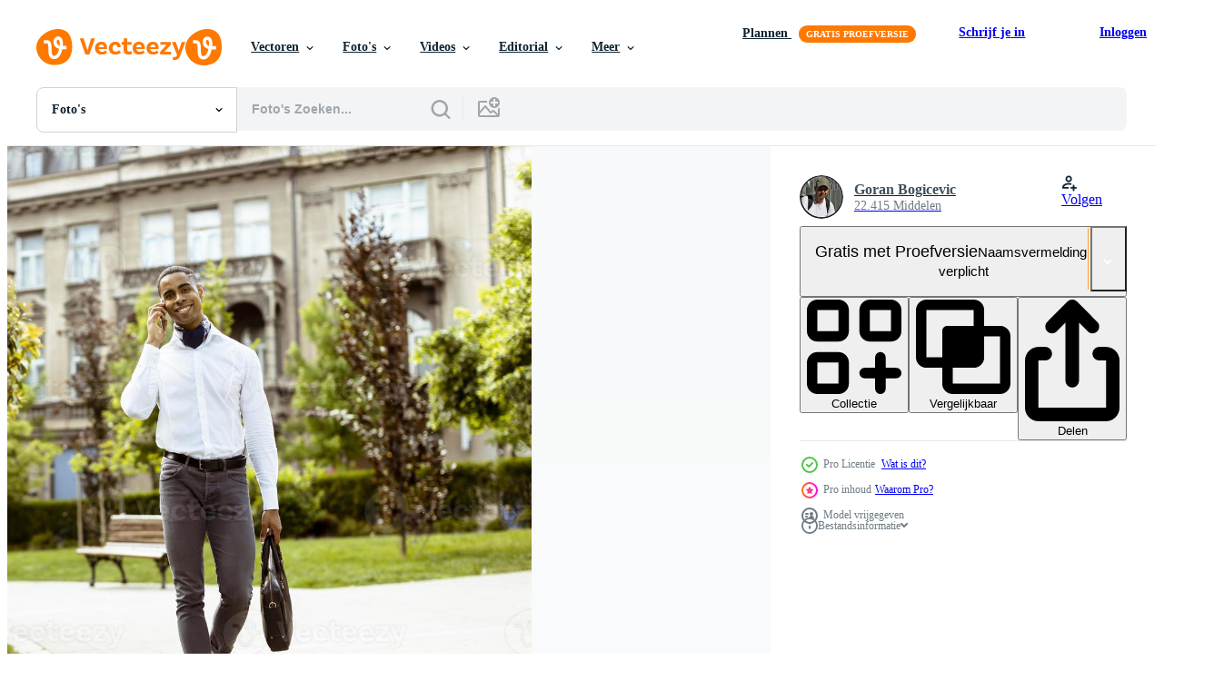

--- FILE ---
content_type: text/html; charset=utf-8
request_url: https://nl.vecteezy.com/resources/7868226/show_related_tags_async_content
body_size: 1382
content:
<turbo-frame id="show-related-tags">
  <h2 class="ez-resource-related__header">Gerelateerde zoekwoorden</h2>

    <div class="splide ez-carousel tags-carousel is-ready" style="--carousel_height: 48px; --additional_height: 0px;" data-controller="carousel search-tag" data-bullets="false" data-loop="false" data-arrows="true">
    <div class="splide__track ez-carousel__track" data-carousel-target="track">
      <ul class="splide__list ez-carousel__inner-wrap" data-carousel-target="innerWrap">
        <li class="search-tag splide__slide ez-carousel__slide" data-carousel-target="slide"><a class="search-tag__tag-link ez-btn ez-btn--light" title="zwart" data-action="search-tag#sendClickEvent search-tag#performSearch" data-search-tag-verified="true" data-keyword-location="show" href="/gratis-fotos/zwart">zwart</a></li><li class="search-tag splide__slide ez-carousel__slide" data-carousel-target="slide"><a class="search-tag__tag-link ez-btn ez-btn--light" title="bedrijf" data-action="search-tag#sendClickEvent search-tag#performSearch" data-search-tag-verified="true" data-keyword-location="show" href="/gratis-fotos/bedrijf">bedrijf</a></li><li class="search-tag splide__slide ez-carousel__slide" data-carousel-target="slide"><a class="search-tag__tag-link ez-btn ez-btn--light" title="zakenman" data-action="search-tag#sendClickEvent search-tag#performSearch" data-search-tag-verified="true" data-keyword-location="show" href="/gratis-fotos/zakenman">zakenman</a></li><li class="search-tag splide__slide ez-carousel__slide" data-carousel-target="slide"><a class="search-tag__tag-link ez-btn ez-btn--light" title="stad" data-action="search-tag#sendClickEvent search-tag#performSearch" data-search-tag-verified="true" data-keyword-location="show" href="/gratis-fotos/stad">stad</a></li><li class="search-tag splide__slide ez-carousel__slide" data-carousel-target="slide"><a class="search-tag__tag-link ez-btn ez-btn--light" title="communicatie" data-action="search-tag#sendClickEvent search-tag#performSearch" data-search-tag-verified="true" data-keyword-location="show" href="/gratis-fotos/communicatie">communicatie</a></li><li class="search-tag splide__slide ez-carousel__slide" data-carousel-target="slide"><a class="search-tag__tag-link ez-btn ez-btn--light" title="wandelen" data-action="search-tag#sendClickEvent search-tag#performSearch" data-search-tag-verified="true" data-keyword-location="show" href="/gratis-fotos/wandelen">wandelen</a></li><li class="search-tag splide__slide ez-carousel__slide" data-carousel-target="slide"><a class="search-tag__tag-link ez-btn ez-btn--light" title="levensstijl" data-action="search-tag#sendClickEvent search-tag#performSearch" data-search-tag-verified="true" data-keyword-location="show" href="/gratis-fotos/levensstijl">levensstijl</a></li><li class="search-tag splide__slide ez-carousel__slide" data-carousel-target="slide"><a class="search-tag__tag-link ez-btn ez-btn--light" title="mannetje" data-action="search-tag#sendClickEvent search-tag#performSearch" data-search-tag-verified="true" data-keyword-location="show" href="/gratis-fotos/mannetje">mannetje</a></li><li class="search-tag splide__slide ez-carousel__slide" data-carousel-target="slide"><a class="search-tag__tag-link ez-btn ez-btn--light" title="mens" data-action="search-tag#sendClickEvent search-tag#performSearch" data-search-tag-verified="true" data-keyword-location="show" href="/gratis-fotos/mens">mens</a></li><li class="search-tag splide__slide ez-carousel__slide" data-carousel-target="slide"><a class="search-tag__tag-link ez-btn ez-btn--light" title="mobiel" data-action="search-tag#sendClickEvent search-tag#performSearch" data-search-tag-verified="true" data-keyword-location="show" href="/gratis-fotos/mobiel">mobiel</a></li><li class="search-tag splide__slide ez-carousel__slide" data-carousel-target="slide"><a class="search-tag__tag-link ez-btn ez-btn--light" title="mensen" data-action="search-tag#sendClickEvent search-tag#performSearch" data-search-tag-verified="true" data-keyword-location="show" href="/gratis-fotos/mensen">mensen</a></li><li class="search-tag splide__slide ez-carousel__slide" data-carousel-target="slide"><a class="search-tag__tag-link ez-btn ez-btn--light" title="persoon" data-action="search-tag#sendClickEvent search-tag#performSearch" data-search-tag-verified="true" data-keyword-location="show" href="/gratis-fotos/persoon">persoon</a></li><li class="search-tag splide__slide ez-carousel__slide" data-carousel-target="slide"><a class="search-tag__tag-link ez-btn ez-btn--light" title="telefoon" data-action="search-tag#sendClickEvent search-tag#performSearch" data-search-tag-verified="true" data-keyword-location="show" href="/gratis-fotos/telefoon">telefoon</a></li><li class="search-tag splide__slide ez-carousel__slide" data-carousel-target="slide"><a class="search-tag__tag-link ez-btn ez-btn--light" title="straat" data-action="search-tag#sendClickEvent search-tag#performSearch" data-search-tag-verified="true" data-keyword-location="show" href="/gratis-fotos/straat">straat</a></li><li class="search-tag splide__slide ez-carousel__slide" data-carousel-target="slide"><a class="search-tag__tag-link ez-btn ez-btn--light" title="koffer" data-action="search-tag#sendClickEvent search-tag#performSearch" data-search-tag-verified="true" data-keyword-location="show" href="/gratis-fotos/koffer">koffer</a></li><li class="search-tag splide__slide ez-carousel__slide" data-carousel-target="slide"><a class="search-tag__tag-link ez-btn ez-btn--light" title="reizen" data-action="search-tag#sendClickEvent search-tag#performSearch" data-search-tag-verified="true" data-keyword-location="show" href="/gratis-fotos/reizen">reizen</a></li><li class="search-tag splide__slide ez-carousel__slide" data-carousel-target="slide"><a class="search-tag__tag-link ez-btn ez-btn--light" title="jong" data-action="search-tag#sendClickEvent search-tag#performSearch" data-search-tag-verified="true" data-keyword-location="show" href="/gratis-fotos/jong">jong</a></li>
</ul></div>
    

    <div class="splide__arrows splide__arrows--ltr ez-carousel__arrows"><button class="splide__arrow splide__arrow--prev ez-carousel__arrow ez-carousel__arrow--prev" disabled="disabled" data-carousel-target="arrowPrev" data-test-id="carousel-arrow-prev" data-direction="prev" aria_label="Vorige"><span class="ez-carousel__arrow-wrap"><svg xmlns="http://www.w3.org/2000/svg" viewBox="0 0 5 8" role="img" aria-labelledby="atif8rqed069h7lx6e5d17cyd0k58p5z" class="arrow-prev"><desc id="atif8rqed069h7lx6e5d17cyd0k58p5z">Vorige</desc><path fill-rule="evenodd" d="M4.707 7.707a1 1 0 0 0 0-1.414L2.414 4l2.293-2.293A1 1 0 0 0 3.293.293l-3 3a1 1 0 0 0 0 1.414l3 3a1 1 0 0 0 1.414 0Z" clip-rule="evenodd"></path></svg>
</span><span class="ez-carousel__gradient"></span></button><button class="splide__arrow splide__arrow--next ez-carousel__arrow ez-carousel__arrow--next" disabled="disabled" data-carousel-target="arrowNext" data-test-id="carousel-arrow-next" data-direction="next" aria_label="Volgende"><span class="ez-carousel__arrow-wrap"><svg xmlns="http://www.w3.org/2000/svg" viewBox="0 0 5 8" role="img" aria-labelledby="af8s7ql5wygekhfqvmywxcrh9jdvuriq" class="arrow-next"><desc id="af8s7ql5wygekhfqvmywxcrh9jdvuriq">Volgende</desc><path fill-rule="evenodd" d="M.293 7.707a1 1 0 0 1 0-1.414L2.586 4 .293 1.707A1 1 0 0 1 1.707.293l3 3a1 1 0 0 1 0 1.414l-3 3a1 1 0 0 1-1.414 0Z" clip-rule="evenodd"></path></svg>
</span><span class="ez-carousel__gradient"></span></button></div>
</div></turbo-frame>


--- FILE ---
content_type: text/html; charset=utf-8
request_url: https://nl.vecteezy.com/resources/7868226/show_related_grids_async_content
body_size: 9899
content:
<turbo-frame id="show-related-resources">

  <div data-conversions-category="Gerelateerde Foto&#39;s" class="">
    <h2 class="ez-resource-related__header">
      Gerelateerde Foto&#39;s
    </h2>

    <ul class="ez-resource-grid ez-resource-grid--main-grid  is-hidden" id="false" data-controller="grid contributor-info" data-grid-track-truncation-value="false" data-max-rows="50" data-row-height="240" data-instant-grid="false" data-truncate-results="false" data-testid="related-resources" data-labels="free" style="--free: &#39;Gratis&#39;;">

  <li class="ez-resource-grid__item ez-resource-thumb ez-resource-thumb--pro" data-controller="grid-item-decorator" data-position="{{position}}" data-item-id="10196396" data-pro="true" data-grid-target="gridItem" data-w="131" data-h="200" data-grid-item-decorator-free-label-value="Gratis" data-action="mouseenter-&gt;grid-item-decorator#hoverThumb:once" data-grid-item-decorator-item-pro-param="Pro" data-grid-item-decorator-resource-id-param="10196396" data-grid-item-decorator-content-type-param="Content-photo" data-grid-item-decorator-image-src-param="https://static.vecteezy.com/system/resources/previews/010/196/396/non_2x/young-african-american-businessman-using-a-mobile-phone-while-walking-on-a-a-street-photo.jpg" data-grid-item-decorator-pinterest-url-param="https://nl.vecteezy.com/foto/10196396-jonge-afrikaanse-amerikaanse-zakenman-met-een-mobiele-telefoon-terwijl-lopen-op-aa-straat" data-grid-item-decorator-seo-page-description-param="jonge Afro-Amerikaanse zakenman die een mobiele telefoon gebruikt terwijl hij op straat loopt" data-grid-item-decorator-user-id-param="3063707" data-grid-item-decorator-user-display-name-param="Goran Bogicevic" data-grid-item-decorator-avatar-src-param="https://static.vecteezy.com/system/user/avatar/3063707/medium_boggy.JPG" data-grid-item-decorator-uploads-path-param="/leden/bgstock72/uploads">

  <script type="application/ld+json" id="media_schema">
  {"@context":"https://schema.org","@type":"ImageObject","name":"jonge Afro-Amerikaanse zakenman die een mobiele telefoon gebruikt terwijl hij op straat loopt","uploadDate":"2022-08-10T23:07:51-05:00","thumbnailUrl":"https://static.vecteezy.com/ti/gratis-fotos/t1/10196396-jonge-afrikaanse-amerikaanse-zakenman-met-een-mobiele-telefoon-terwijl-lopen-op-aa-straat-foto.jpg","contentUrl":"https://static.vecteezy.com/ti/gratis-fotos/p1/10196396-jonge-afrikaanse-amerikaanse-zakenman-met-een-mobiele-telefoon-terwijl-lopen-op-aa-straat-foto.jpg","sourceOrganization":"Vecteezy","license":"https://support.vecteezy.com/en_us/new-vecteezy-licensing-ByHivesvt","acquireLicensePage":"https://nl.vecteezy.com/foto/10196396-jonge-afrikaanse-amerikaanse-zakenman-met-een-mobiele-telefoon-terwijl-lopen-op-aa-straat","creator":{"@type":"Person","name":"Goran Bogicevic"},"copyrightNotice":"Goran Bogicevic","creditText":"Vecteezy"}
</script>


<a href="/foto/10196396-jonge-afrikaanse-amerikaanse-zakenman-met-een-mobiele-telefoon-terwijl-lopen-op-aa-straat" class="ez-resource-thumb__link" title="jonge Afro-Amerikaanse zakenman die een mobiele telefoon gebruikt terwijl hij op straat loopt" style="--height: 200; --width: 131; " data-action="click-&gt;grid#trackResourceClick mouseenter-&gt;grid#trackResourceHover" data-content-type="photo" data-controller="ez-hover-intent" data-previews-srcs="[&quot;https://static.vecteezy.com/ti/gratis-fotos/p1/10196396-jonge-afrikaanse-amerikaanse-zakenman-met-een-mobiele-telefoon-terwijl-lopen-op-aa-straat-foto.jpg&quot;,&quot;https://static.vecteezy.com/ti/gratis-fotos/p2/10196396-jonge-afrikaanse-amerikaanse-zakenman-met-een-mobiele-telefoon-terwijl-lopen-op-aa-straat-foto.jpg&quot;]" data-pro="true" data-resource-id="10196396" data-grid-item-decorator-target="link">
    <img src="https://static.vecteezy.com/ti/gratis-fotos/t2/10196396-jonge-afrikaanse-amerikaanse-zakenman-met-een-mobiele-telefoon-terwijl-lopen-op-aa-straat-foto.jpg" srcset="https://static.vecteezy.com/ti/gratis-fotos/t1/10196396-jonge-afrikaanse-amerikaanse-zakenman-met-een-mobiele-telefoon-terwijl-lopen-op-aa-straat-foto.jpg 2x, https://static.vecteezy.com/ti/gratis-fotos/t2/10196396-jonge-afrikaanse-amerikaanse-zakenman-met-een-mobiele-telefoon-terwijl-lopen-op-aa-straat-foto.jpg 1x" class="ez-resource-thumb__img" loading="lazy" decoding="async" width="131" height="200" alt="jonge Afro-Amerikaanse zakenman die een mobiele telefoon gebruikt terwijl hij op straat loopt foto">

</a>

  <div class="ez-resource-thumb__label-wrap"></div>
  

  <div class="ez-resource-thumb__hover-state"></div>
</li><li class="ez-resource-grid__item ez-resource-thumb ez-resource-thumb--pro" data-controller="grid-item-decorator" data-position="{{position}}" data-item-id="10280702" data-pro="true" data-grid-target="gridItem" data-w="133" data-h="200" data-grid-item-decorator-free-label-value="Gratis" data-action="mouseenter-&gt;grid-item-decorator#hoverThumb:once" data-grid-item-decorator-item-pro-param="Pro" data-grid-item-decorator-resource-id-param="10280702" data-grid-item-decorator-content-type-param="Content-photo" data-grid-item-decorator-image-src-param="https://static.vecteezy.com/system/resources/previews/010/280/702/non_2x/young-african-american-businessman-using-a-mobile-phone-while-walking-on-a-a-street-photo.jpg" data-grid-item-decorator-pinterest-url-param="https://nl.vecteezy.com/foto/10280702-jonge-afrikaanse-amerikaanse-zakenman-met-een-mobiele-telefoon-terwijl-lopen-op-aa-straat" data-grid-item-decorator-seo-page-description-param="jonge Afro-Amerikaanse zakenman die een mobiele telefoon gebruikt terwijl hij op straat loopt" data-grid-item-decorator-user-id-param="3063707" data-grid-item-decorator-user-display-name-param="Goran Bogicevic" data-grid-item-decorator-avatar-src-param="https://static.vecteezy.com/system/user/avatar/3063707/medium_boggy.JPG" data-grid-item-decorator-uploads-path-param="/leden/bgstock72/uploads">

  <script type="application/ld+json" id="media_schema">
  {"@context":"https://schema.org","@type":"ImageObject","name":"jonge Afro-Amerikaanse zakenman die een mobiele telefoon gebruikt terwijl hij op straat loopt","uploadDate":"2022-08-13T00:31:49-05:00","thumbnailUrl":"https://static.vecteezy.com/ti/gratis-fotos/t1/10280702-jonge-afrikaanse-amerikaanse-zakenman-met-een-mobiele-telefoon-terwijl-lopen-op-aa-straat-foto.jpg","contentUrl":"https://static.vecteezy.com/ti/gratis-fotos/p1/10280702-jonge-afrikaanse-amerikaanse-zakenman-met-een-mobiele-telefoon-terwijl-lopen-op-aa-straat-foto.jpg","sourceOrganization":"Vecteezy","license":"https://support.vecteezy.com/en_us/new-vecteezy-licensing-ByHivesvt","acquireLicensePage":"https://nl.vecteezy.com/foto/10280702-jonge-afrikaanse-amerikaanse-zakenman-met-een-mobiele-telefoon-terwijl-lopen-op-aa-straat","creator":{"@type":"Person","name":"Goran Bogicevic"},"copyrightNotice":"Goran Bogicevic","creditText":"Vecteezy"}
</script>


<a href="/foto/10280702-jonge-afrikaanse-amerikaanse-zakenman-met-een-mobiele-telefoon-terwijl-lopen-op-aa-straat" class="ez-resource-thumb__link" title="jonge Afro-Amerikaanse zakenman die een mobiele telefoon gebruikt terwijl hij op straat loopt" style="--height: 200; --width: 133; " data-action="click-&gt;grid#trackResourceClick mouseenter-&gt;grid#trackResourceHover" data-content-type="photo" data-controller="ez-hover-intent" data-previews-srcs="[&quot;https://static.vecteezy.com/ti/gratis-fotos/p1/10280702-jonge-afrikaanse-amerikaanse-zakenman-met-een-mobiele-telefoon-terwijl-lopen-op-aa-straat-foto.jpg&quot;,&quot;https://static.vecteezy.com/ti/gratis-fotos/p2/10280702-jonge-afrikaanse-amerikaanse-zakenman-met-een-mobiele-telefoon-terwijl-lopen-op-aa-straat-foto.jpg&quot;]" data-pro="true" data-resource-id="10280702" data-grid-item-decorator-target="link">
    <img src="https://static.vecteezy.com/ti/gratis-fotos/t2/10280702-jonge-afrikaanse-amerikaanse-zakenman-met-een-mobiele-telefoon-terwijl-lopen-op-aa-straat-foto.jpg" srcset="https://static.vecteezy.com/ti/gratis-fotos/t1/10280702-jonge-afrikaanse-amerikaanse-zakenman-met-een-mobiele-telefoon-terwijl-lopen-op-aa-straat-foto.jpg 2x, https://static.vecteezy.com/ti/gratis-fotos/t2/10280702-jonge-afrikaanse-amerikaanse-zakenman-met-een-mobiele-telefoon-terwijl-lopen-op-aa-straat-foto.jpg 1x" class="ez-resource-thumb__img" loading="lazy" decoding="async" width="133" height="200" alt="jonge Afro-Amerikaanse zakenman die een mobiele telefoon gebruikt terwijl hij op straat loopt foto">

</a>

  <div class="ez-resource-thumb__label-wrap"></div>
  

  <div class="ez-resource-thumb__hover-state"></div>
</li><li class="ez-resource-grid__item ez-resource-thumb ez-resource-thumb--pro" data-controller="grid-item-decorator" data-position="{{position}}" data-item-id="10196455" data-pro="true" data-grid-target="gridItem" data-w="131" data-h="200" data-grid-item-decorator-free-label-value="Gratis" data-action="mouseenter-&gt;grid-item-decorator#hoverThumb:once" data-grid-item-decorator-item-pro-param="Pro" data-grid-item-decorator-resource-id-param="10196455" data-grid-item-decorator-content-type-param="Content-photo" data-grid-item-decorator-image-src-param="https://static.vecteezy.com/system/resources/previews/010/196/455/non_2x/young-african-american-businessman-using-a-mobile-phone-while-walking-on-a-a-street-photo.jpg" data-grid-item-decorator-pinterest-url-param="https://nl.vecteezy.com/foto/10196455-jonge-afrikaanse-amerikaanse-zakenman-met-een-mobiele-telefoon-terwijl-lopen-op-aa-straat" data-grid-item-decorator-seo-page-description-param="jonge Afro-Amerikaanse zakenman die een mobiele telefoon gebruikt terwijl hij op straat loopt" data-grid-item-decorator-user-id-param="3063707" data-grid-item-decorator-user-display-name-param="Goran Bogicevic" data-grid-item-decorator-avatar-src-param="https://static.vecteezy.com/system/user/avatar/3063707/medium_boggy.JPG" data-grid-item-decorator-uploads-path-param="/leden/bgstock72/uploads">

  <script type="application/ld+json" id="media_schema">
  {"@context":"https://schema.org","@type":"ImageObject","name":"jonge Afro-Amerikaanse zakenman die een mobiele telefoon gebruikt terwijl hij op straat loopt","uploadDate":"2022-08-10T23:10:12-05:00","thumbnailUrl":"https://static.vecteezy.com/ti/gratis-fotos/t1/10196455-jonge-afrikaanse-amerikaanse-zakenman-met-een-mobiele-telefoon-terwijl-lopen-op-aa-straat-foto.jpg","contentUrl":"https://static.vecteezy.com/ti/gratis-fotos/p1/10196455-jonge-afrikaanse-amerikaanse-zakenman-met-een-mobiele-telefoon-terwijl-lopen-op-aa-straat-foto.jpg","sourceOrganization":"Vecteezy","license":"https://support.vecteezy.com/en_us/new-vecteezy-licensing-ByHivesvt","acquireLicensePage":"https://nl.vecteezy.com/foto/10196455-jonge-afrikaanse-amerikaanse-zakenman-met-een-mobiele-telefoon-terwijl-lopen-op-aa-straat","creator":{"@type":"Person","name":"Goran Bogicevic"},"copyrightNotice":"Goran Bogicevic","creditText":"Vecteezy"}
</script>


<a href="/foto/10196455-jonge-afrikaanse-amerikaanse-zakenman-met-een-mobiele-telefoon-terwijl-lopen-op-aa-straat" class="ez-resource-thumb__link" title="jonge Afro-Amerikaanse zakenman die een mobiele telefoon gebruikt terwijl hij op straat loopt" style="--height: 200; --width: 131; " data-action="click-&gt;grid#trackResourceClick mouseenter-&gt;grid#trackResourceHover" data-content-type="photo" data-controller="ez-hover-intent" data-previews-srcs="[&quot;https://static.vecteezy.com/ti/gratis-fotos/p1/10196455-jonge-afrikaanse-amerikaanse-zakenman-met-een-mobiele-telefoon-terwijl-lopen-op-aa-straat-foto.jpg&quot;,&quot;https://static.vecteezy.com/ti/gratis-fotos/p2/10196455-jonge-afrikaanse-amerikaanse-zakenman-met-een-mobiele-telefoon-terwijl-lopen-op-aa-straat-foto.jpg&quot;]" data-pro="true" data-resource-id="10196455" data-grid-item-decorator-target="link">
    <img src="https://static.vecteezy.com/ti/gratis-fotos/t2/10196455-jonge-afrikaanse-amerikaanse-zakenman-met-een-mobiele-telefoon-terwijl-lopen-op-aa-straat-foto.jpg" srcset="https://static.vecteezy.com/ti/gratis-fotos/t1/10196455-jonge-afrikaanse-amerikaanse-zakenman-met-een-mobiele-telefoon-terwijl-lopen-op-aa-straat-foto.jpg 2x, https://static.vecteezy.com/ti/gratis-fotos/t2/10196455-jonge-afrikaanse-amerikaanse-zakenman-met-een-mobiele-telefoon-terwijl-lopen-op-aa-straat-foto.jpg 1x" class="ez-resource-thumb__img" loading="lazy" decoding="async" width="131" height="200" alt="jonge Afro-Amerikaanse zakenman die een mobiele telefoon gebruikt terwijl hij op straat loopt foto">

</a>

  <div class="ez-resource-thumb__label-wrap"></div>
  

  <div class="ez-resource-thumb__hover-state"></div>
</li><li class="ez-resource-grid__item ez-resource-thumb ez-resource-thumb--pro" data-controller="grid-item-decorator" data-position="{{position}}" data-item-id="7868226" data-pro="true" data-grid-target="gridItem" data-w="300" data-h="200" data-grid-item-decorator-free-label-value="Gratis" data-action="mouseenter-&gt;grid-item-decorator#hoverThumb:once" data-grid-item-decorator-item-pro-param="Pro" data-grid-item-decorator-resource-id-param="7868226" data-grid-item-decorator-content-type-param="Content-photo" data-grid-item-decorator-image-src-param="https://static.vecteezy.com/system/resources/previews/007/868/226/non_2x/young-african-american-businessman-using-a-mobile-phone-while-walking-on-a-a-street-photo.jpg" data-grid-item-decorator-pinterest-url-param="https://nl.vecteezy.com/foto/7868226-jonge-afrikaanse-amerikaanse-zakenman-met-een-mobiele-telefoon-terwijl-lopen-op-aa-straat" data-grid-item-decorator-seo-page-description-param="jonge Afro-Amerikaanse zakenman die een mobiele telefoon gebruikt terwijl hij op straat loopt" data-grid-item-decorator-user-id-param="3063707" data-grid-item-decorator-user-display-name-param="Goran Bogicevic" data-grid-item-decorator-avatar-src-param="https://static.vecteezy.com/system/user/avatar/3063707/medium_boggy.JPG" data-grid-item-decorator-uploads-path-param="/leden/bgstock72/uploads">

  <script type="application/ld+json" id="media_schema">
  {"@context":"https://schema.org","@type":"ImageObject","name":"jonge Afro-Amerikaanse zakenman die een mobiele telefoon gebruikt terwijl hij op straat loopt","uploadDate":"2022-05-27T20:31:37-05:00","thumbnailUrl":"https://static.vecteezy.com/ti/gratis-fotos/t1/7868226-jonge-afrikaanse-amerikaanse-zakenman-met-een-mobiele-telefoon-terwijl-lopen-op-aa-straat-foto.jpg","contentUrl":"https://static.vecteezy.com/ti/gratis-fotos/p1/7868226-jonge-afrikaanse-amerikaanse-zakenman-met-een-mobiele-telefoon-terwijl-lopen-op-aa-straat-foto.jpg","sourceOrganization":"Vecteezy","license":"https://support.vecteezy.com/en_us/new-vecteezy-licensing-ByHivesvt","acquireLicensePage":"https://nl.vecteezy.com/foto/7868226-jonge-afrikaanse-amerikaanse-zakenman-met-een-mobiele-telefoon-terwijl-lopen-op-aa-straat","creator":{"@type":"Person","name":"Goran Bogicevic"},"copyrightNotice":"Goran Bogicevic","creditText":"Vecteezy"}
</script>


<a href="/foto/7868226-jonge-afrikaanse-amerikaanse-zakenman-met-een-mobiele-telefoon-terwijl-lopen-op-aa-straat" class="ez-resource-thumb__link" title="jonge Afro-Amerikaanse zakenman die een mobiele telefoon gebruikt terwijl hij op straat loopt" style="--height: 200; --width: 300; " data-action="click-&gt;grid#trackResourceClick mouseenter-&gt;grid#trackResourceHover" data-content-type="photo" data-controller="ez-hover-intent" data-previews-srcs="[&quot;https://static.vecteezy.com/ti/gratis-fotos/p1/7868226-jonge-afrikaanse-amerikaanse-zakenman-met-een-mobiele-telefoon-terwijl-lopen-op-aa-straat-foto.jpg&quot;,&quot;https://static.vecteezy.com/ti/gratis-fotos/p2/7868226-jonge-afrikaanse-amerikaanse-zakenman-met-een-mobiele-telefoon-terwijl-lopen-op-aa-straat-foto.jpg&quot;]" data-pro="true" data-resource-id="7868226" data-grid-item-decorator-target="link">
    <img src="https://static.vecteezy.com/ti/gratis-fotos/t2/7868226-jonge-afrikaanse-amerikaanse-zakenman-met-een-mobiele-telefoon-terwijl-lopen-op-aa-straat-foto.jpg" srcset="https://static.vecteezy.com/ti/gratis-fotos/t1/7868226-jonge-afrikaanse-amerikaanse-zakenman-met-een-mobiele-telefoon-terwijl-lopen-op-aa-straat-foto.jpg 2x, https://static.vecteezy.com/ti/gratis-fotos/t2/7868226-jonge-afrikaanse-amerikaanse-zakenman-met-een-mobiele-telefoon-terwijl-lopen-op-aa-straat-foto.jpg 1x" class="ez-resource-thumb__img" loading="lazy" decoding="async" width="300" height="200" alt="jonge Afro-Amerikaanse zakenman die een mobiele telefoon gebruikt terwijl hij op straat loopt foto">

</a>

  <div class="ez-resource-thumb__label-wrap"></div>
  

  <div class="ez-resource-thumb__hover-state"></div>
</li><li class="ez-resource-grid__item ez-resource-thumb ez-resource-thumb--pro" data-controller="grid-item-decorator" data-position="{{position}}" data-item-id="15706228" data-pro="true" data-grid-target="gridItem" data-w="283" data-h="200" data-grid-item-decorator-free-label-value="Gratis" data-action="mouseenter-&gt;grid-item-decorator#hoverThumb:once" data-grid-item-decorator-item-pro-param="Pro" data-grid-item-decorator-resource-id-param="15706228" data-grid-item-decorator-content-type-param="Content-photo" data-grid-item-decorator-image-src-param="https://static.vecteezy.com/system/resources/previews/015/706/228/non_2x/young-african-american-businessman-using-a-mobile-phone-while-walking-on-a-a-street-photo.jpg" data-grid-item-decorator-pinterest-url-param="https://nl.vecteezy.com/foto/15706228-jonge-afro-amerikaanse-zakenman-die-een-mobiele-telefoon-gebruikt-terwijl-hij-op-straat-loopt" data-grid-item-decorator-seo-page-description-param="jonge Afro-Amerikaanse zakenman die een mobiele telefoon gebruikt terwijl hij op straat loopt" data-grid-item-decorator-user-id-param="3063707" data-grid-item-decorator-user-display-name-param="Goran Bogicevic" data-grid-item-decorator-avatar-src-param="https://static.vecteezy.com/system/user/avatar/3063707/medium_boggy.JPG" data-grid-item-decorator-uploads-path-param="/leden/bgstock72/uploads">

  <script type="application/ld+json" id="media_schema">
  {"@context":"https://schema.org","@type":"ImageObject","name":"jonge Afro-Amerikaanse zakenman die een mobiele telefoon gebruikt terwijl hij op straat loopt","uploadDate":"2022-12-14T19:56:19-06:00","thumbnailUrl":"https://static.vecteezy.com/ti/gratis-fotos/t1/15706228-jonge-afro-amerikaanse-zakenman-die-een-mobiele-telefoon-gebruikt-terwijl-hij-op-straat-loopt-foto.jpg","contentUrl":"https://static.vecteezy.com/ti/gratis-fotos/p1/15706228-jonge-afro-amerikaanse-zakenman-die-een-mobiele-telefoon-gebruikt-terwijl-hij-op-straat-loopt-foto.jpg","sourceOrganization":"Vecteezy","license":"https://support.vecteezy.com/en_us/new-vecteezy-licensing-ByHivesvt","acquireLicensePage":"https://nl.vecteezy.com/foto/15706228-jonge-afro-amerikaanse-zakenman-die-een-mobiele-telefoon-gebruikt-terwijl-hij-op-straat-loopt","creator":{"@type":"Person","name":"Goran Bogicevic"},"copyrightNotice":"Goran Bogicevic","creditText":"Vecteezy"}
</script>


<a href="/foto/15706228-jonge-afro-amerikaanse-zakenman-die-een-mobiele-telefoon-gebruikt-terwijl-hij-op-straat-loopt" class="ez-resource-thumb__link" title="jonge Afro-Amerikaanse zakenman die een mobiele telefoon gebruikt terwijl hij op straat loopt" style="--height: 200; --width: 283; " data-action="click-&gt;grid#trackResourceClick mouseenter-&gt;grid#trackResourceHover" data-content-type="photo" data-controller="ez-hover-intent" data-previews-srcs="[&quot;https://static.vecteezy.com/ti/gratis-fotos/p1/15706228-jonge-afro-amerikaanse-zakenman-die-een-mobiele-telefoon-gebruikt-terwijl-hij-op-straat-loopt-foto.jpg&quot;,&quot;https://static.vecteezy.com/ti/gratis-fotos/p2/15706228-jonge-afro-amerikaanse-zakenman-die-een-mobiele-telefoon-gebruikt-terwijl-hij-op-straat-loopt-foto.jpg&quot;]" data-pro="true" data-resource-id="15706228" data-grid-item-decorator-target="link">
    <img src="https://static.vecteezy.com/ti/gratis-fotos/t2/15706228-jonge-afro-amerikaanse-zakenman-die-een-mobiele-telefoon-gebruikt-terwijl-hij-op-straat-loopt-foto.jpg" srcset="https://static.vecteezy.com/ti/gratis-fotos/t1/15706228-jonge-afro-amerikaanse-zakenman-die-een-mobiele-telefoon-gebruikt-terwijl-hij-op-straat-loopt-foto.jpg 2x, https://static.vecteezy.com/ti/gratis-fotos/t2/15706228-jonge-afro-amerikaanse-zakenman-die-een-mobiele-telefoon-gebruikt-terwijl-hij-op-straat-loopt-foto.jpg 1x" class="ez-resource-thumb__img" loading="lazy" decoding="async" width="283" height="200" alt="jonge Afro-Amerikaanse zakenman die een mobiele telefoon gebruikt terwijl hij op straat loopt foto">

</a>

  <div class="ez-resource-thumb__label-wrap"></div>
  

  <div class="ez-resource-thumb__hover-state"></div>
</li><li class="ez-resource-grid__item ez-resource-thumb ez-resource-thumb--pro" data-controller="grid-item-decorator" data-position="{{position}}" data-item-id="15606798" data-pro="true" data-grid-target="gridItem" data-w="276" data-h="200" data-grid-item-decorator-free-label-value="Gratis" data-action="mouseenter-&gt;grid-item-decorator#hoverThumb:once" data-grid-item-decorator-item-pro-param="Pro" data-grid-item-decorator-resource-id-param="15606798" data-grid-item-decorator-content-type-param="Content-photo" data-grid-item-decorator-image-src-param="https://static.vecteezy.com/system/resources/previews/015/606/798/non_2x/young-african-american-businessman-using-a-mobile-phone-while-crossing-a-street-photo.jpg" data-grid-item-decorator-pinterest-url-param="https://nl.vecteezy.com/foto/15606798-jonge-afro-amerikaanse-zakenman-met-behulp-van-een-mobiele-telefoon-tijdens-het-oversteken-van-een-straat" data-grid-item-decorator-seo-page-description-param="jonge Afro-Amerikaanse zakenman met behulp van een mobiele telefoon tijdens het oversteken van een straat" data-grid-item-decorator-user-id-param="3063707" data-grid-item-decorator-user-display-name-param="Goran Bogicevic" data-grid-item-decorator-avatar-src-param="https://static.vecteezy.com/system/user/avatar/3063707/medium_boggy.JPG" data-grid-item-decorator-uploads-path-param="/leden/bgstock72/uploads">

  <script type="application/ld+json" id="media_schema">
  {"@context":"https://schema.org","@type":"ImageObject","name":"jonge Afro-Amerikaanse zakenman met behulp van een mobiele telefoon tijdens het oversteken van een straat","uploadDate":"2022-12-13T01:51:10-06:00","thumbnailUrl":"https://static.vecteezy.com/ti/gratis-fotos/t1/15606798-jonge-afro-amerikaanse-zakenman-met-behulp-van-een-mobiele-telefoon-tijdens-het-oversteken-van-een-straat-foto.jpg","contentUrl":"https://static.vecteezy.com/ti/gratis-fotos/p1/15606798-jonge-afro-amerikaanse-zakenman-met-behulp-van-een-mobiele-telefoon-tijdens-het-oversteken-van-een-straat-foto.jpg","sourceOrganization":"Vecteezy","license":"https://support.vecteezy.com/en_us/new-vecteezy-licensing-ByHivesvt","acquireLicensePage":"https://nl.vecteezy.com/foto/15606798-jonge-afro-amerikaanse-zakenman-met-behulp-van-een-mobiele-telefoon-tijdens-het-oversteken-van-een-straat","creator":{"@type":"Person","name":"Goran Bogicevic"},"copyrightNotice":"Goran Bogicevic","creditText":"Vecteezy"}
</script>


<a href="/foto/15606798-jonge-afro-amerikaanse-zakenman-met-behulp-van-een-mobiele-telefoon-tijdens-het-oversteken-van-een-straat" class="ez-resource-thumb__link" title="jonge Afro-Amerikaanse zakenman met behulp van een mobiele telefoon tijdens het oversteken van een straat" style="--height: 200; --width: 276; " data-action="click-&gt;grid#trackResourceClick mouseenter-&gt;grid#trackResourceHover" data-content-type="photo" data-controller="ez-hover-intent" data-previews-srcs="[&quot;https://static.vecteezy.com/ti/gratis-fotos/p1/15606798-jonge-afro-amerikaanse-zakenman-met-behulp-van-een-mobiele-telefoon-tijdens-het-oversteken-van-een-straat-foto.jpg&quot;,&quot;https://static.vecteezy.com/ti/gratis-fotos/p2/15606798-jonge-afro-amerikaanse-zakenman-met-behulp-van-een-mobiele-telefoon-tijdens-het-oversteken-van-een-straat-foto.jpg&quot;]" data-pro="true" data-resource-id="15606798" data-grid-item-decorator-target="link">
    <img src="https://static.vecteezy.com/ti/gratis-fotos/t2/15606798-jonge-afro-amerikaanse-zakenman-met-behulp-van-een-mobiele-telefoon-tijdens-het-oversteken-van-een-straat-foto.jpg" srcset="https://static.vecteezy.com/ti/gratis-fotos/t1/15606798-jonge-afro-amerikaanse-zakenman-met-behulp-van-een-mobiele-telefoon-tijdens-het-oversteken-van-een-straat-foto.jpg 2x, https://static.vecteezy.com/ti/gratis-fotos/t2/15606798-jonge-afro-amerikaanse-zakenman-met-behulp-van-een-mobiele-telefoon-tijdens-het-oversteken-van-een-straat-foto.jpg 1x" class="ez-resource-thumb__img" loading="lazy" decoding="async" width="276" height="200" alt="jonge Afro-Amerikaanse zakenman met behulp van een mobiele telefoon tijdens het oversteken van een straat foto">

</a>

  <div class="ez-resource-thumb__label-wrap"></div>
  

  <div class="ez-resource-thumb__hover-state"></div>
</li><li class="ez-resource-grid__item ez-resource-thumb ez-resource-thumb--pro" data-controller="grid-item-decorator" data-position="{{position}}" data-item-id="7861086" data-pro="true" data-grid-target="gridItem" data-w="252" data-h="200" data-grid-item-decorator-free-label-value="Gratis" data-action="mouseenter-&gt;grid-item-decorator#hoverThumb:once" data-grid-item-decorator-item-pro-param="Pro" data-grid-item-decorator-resource-id-param="7861086" data-grid-item-decorator-content-type-param="Content-photo" data-grid-item-decorator-image-src-param="https://static.vecteezy.com/system/resources/previews/007/861/086/non_2x/young-african-american-businessman-using-a-mobile-phone-while-walking-on-a-a-street-photo.jpg" data-grid-item-decorator-pinterest-url-param="https://nl.vecteezy.com/foto/7861086-jonge-afrikaanse-amerikaanse-zakenman-met-een-mobiele-telefoon-terwijl-lopen-op-aa-straat" data-grid-item-decorator-seo-page-description-param="jonge Afro-Amerikaanse zakenman die een mobiele telefoon gebruikt terwijl hij op straat loopt" data-grid-item-decorator-user-id-param="3063707" data-grid-item-decorator-user-display-name-param="Goran Bogicevic" data-grid-item-decorator-avatar-src-param="https://static.vecteezy.com/system/user/avatar/3063707/medium_boggy.JPG" data-grid-item-decorator-uploads-path-param="/leden/bgstock72/uploads">

  <script type="application/ld+json" id="media_schema">
  {"@context":"https://schema.org","@type":"ImageObject","name":"jonge Afro-Amerikaanse zakenman die een mobiele telefoon gebruikt terwijl hij op straat loopt","uploadDate":"2022-05-27T15:37:30-05:00","thumbnailUrl":"https://static.vecteezy.com/ti/gratis-fotos/t1/7861086-jonge-afrikaanse-amerikaanse-zakenman-met-een-mobiele-telefoon-terwijl-lopen-op-aa-straat-foto.jpg","contentUrl":"https://static.vecteezy.com/ti/gratis-fotos/p1/7861086-jonge-afrikaanse-amerikaanse-zakenman-met-een-mobiele-telefoon-terwijl-lopen-op-aa-straat-foto.jpg","sourceOrganization":"Vecteezy","license":"https://support.vecteezy.com/en_us/new-vecteezy-licensing-ByHivesvt","acquireLicensePage":"https://nl.vecteezy.com/foto/7861086-jonge-afrikaanse-amerikaanse-zakenman-met-een-mobiele-telefoon-terwijl-lopen-op-aa-straat","creator":{"@type":"Person","name":"Goran Bogicevic"},"copyrightNotice":"Goran Bogicevic","creditText":"Vecteezy"}
</script>


<a href="/foto/7861086-jonge-afrikaanse-amerikaanse-zakenman-met-een-mobiele-telefoon-terwijl-lopen-op-aa-straat" class="ez-resource-thumb__link" title="jonge Afro-Amerikaanse zakenman die een mobiele telefoon gebruikt terwijl hij op straat loopt" style="--height: 200; --width: 252; " data-action="click-&gt;grid#trackResourceClick mouseenter-&gt;grid#trackResourceHover" data-content-type="photo" data-controller="ez-hover-intent" data-previews-srcs="[&quot;https://static.vecteezy.com/ti/gratis-fotos/p1/7861086-jonge-afrikaanse-amerikaanse-zakenman-met-een-mobiele-telefoon-terwijl-lopen-op-aa-straat-foto.jpg&quot;,&quot;https://static.vecteezy.com/ti/gratis-fotos/p2/7861086-jonge-afrikaanse-amerikaanse-zakenman-met-een-mobiele-telefoon-terwijl-lopen-op-aa-straat-foto.jpg&quot;]" data-pro="true" data-resource-id="7861086" data-grid-item-decorator-target="link">
    <img src="https://static.vecteezy.com/ti/gratis-fotos/t2/7861086-jonge-afrikaanse-amerikaanse-zakenman-met-een-mobiele-telefoon-terwijl-lopen-op-aa-straat-foto.jpg" srcset="https://static.vecteezy.com/ti/gratis-fotos/t1/7861086-jonge-afrikaanse-amerikaanse-zakenman-met-een-mobiele-telefoon-terwijl-lopen-op-aa-straat-foto.jpg 2x, https://static.vecteezy.com/ti/gratis-fotos/t2/7861086-jonge-afrikaanse-amerikaanse-zakenman-met-een-mobiele-telefoon-terwijl-lopen-op-aa-straat-foto.jpg 1x" class="ez-resource-thumb__img" loading="lazy" decoding="async" width="252" height="200" alt="jonge Afro-Amerikaanse zakenman die een mobiele telefoon gebruikt terwijl hij op straat loopt foto">

</a>

  <div class="ez-resource-thumb__label-wrap"></div>
  

  <div class="ez-resource-thumb__hover-state"></div>
</li><li class="ez-resource-grid__item ez-resource-thumb ez-resource-thumb--pro" data-controller="grid-item-decorator" data-position="{{position}}" data-item-id="7868229" data-pro="true" data-grid-target="gridItem" data-w="288" data-h="200" data-grid-item-decorator-free-label-value="Gratis" data-action="mouseenter-&gt;grid-item-decorator#hoverThumb:once" data-grid-item-decorator-item-pro-param="Pro" data-grid-item-decorator-resource-id-param="7868229" data-grid-item-decorator-content-type-param="Content-photo" data-grid-item-decorator-image-src-param="https://static.vecteezy.com/system/resources/previews/007/868/229/non_2x/young-african-american-businessman-using-a-mobile-phone-while-walking-on-a-a-street-photo.jpg" data-grid-item-decorator-pinterest-url-param="https://nl.vecteezy.com/foto/7868229-jonge-afrikaanse-amerikaanse-zakenman-met-een-mobiele-telefoon-terwijl-lopen-op-aa-straat" data-grid-item-decorator-seo-page-description-param="jonge Afro-Amerikaanse zakenman die een mobiele telefoon gebruikt terwijl hij op straat loopt" data-grid-item-decorator-user-id-param="3063707" data-grid-item-decorator-user-display-name-param="Goran Bogicevic" data-grid-item-decorator-avatar-src-param="https://static.vecteezy.com/system/user/avatar/3063707/medium_boggy.JPG" data-grid-item-decorator-uploads-path-param="/leden/bgstock72/uploads">

  <script type="application/ld+json" id="media_schema">
  {"@context":"https://schema.org","@type":"ImageObject","name":"jonge Afro-Amerikaanse zakenman die een mobiele telefoon gebruikt terwijl hij op straat loopt","uploadDate":"2022-05-27T20:31:40-05:00","thumbnailUrl":"https://static.vecteezy.com/ti/gratis-fotos/t1/7868229-jonge-afrikaanse-amerikaanse-zakenman-met-een-mobiele-telefoon-terwijl-lopen-op-aa-straat-foto.jpg","contentUrl":"https://static.vecteezy.com/ti/gratis-fotos/p1/7868229-jonge-afrikaanse-amerikaanse-zakenman-met-een-mobiele-telefoon-terwijl-lopen-op-aa-straat-foto.jpg","sourceOrganization":"Vecteezy","license":"https://support.vecteezy.com/en_us/new-vecteezy-licensing-ByHivesvt","acquireLicensePage":"https://nl.vecteezy.com/foto/7868229-jonge-afrikaanse-amerikaanse-zakenman-met-een-mobiele-telefoon-terwijl-lopen-op-aa-straat","creator":{"@type":"Person","name":"Goran Bogicevic"},"copyrightNotice":"Goran Bogicevic","creditText":"Vecteezy"}
</script>


<a href="/foto/7868229-jonge-afrikaanse-amerikaanse-zakenman-met-een-mobiele-telefoon-terwijl-lopen-op-aa-straat" class="ez-resource-thumb__link" title="jonge Afro-Amerikaanse zakenman die een mobiele telefoon gebruikt terwijl hij op straat loopt" style="--height: 200; --width: 288; " data-action="click-&gt;grid#trackResourceClick mouseenter-&gt;grid#trackResourceHover" data-content-type="photo" data-controller="ez-hover-intent" data-previews-srcs="[&quot;https://static.vecteezy.com/ti/gratis-fotos/p1/7868229-jonge-afrikaanse-amerikaanse-zakenman-met-een-mobiele-telefoon-terwijl-lopen-op-aa-straat-foto.jpg&quot;,&quot;https://static.vecteezy.com/ti/gratis-fotos/p2/7868229-jonge-afrikaanse-amerikaanse-zakenman-met-een-mobiele-telefoon-terwijl-lopen-op-aa-straat-foto.jpg&quot;]" data-pro="true" data-resource-id="7868229" data-grid-item-decorator-target="link">
    <img src="https://static.vecteezy.com/ti/gratis-fotos/t2/7868229-jonge-afrikaanse-amerikaanse-zakenman-met-een-mobiele-telefoon-terwijl-lopen-op-aa-straat-foto.jpg" srcset="https://static.vecteezy.com/ti/gratis-fotos/t1/7868229-jonge-afrikaanse-amerikaanse-zakenman-met-een-mobiele-telefoon-terwijl-lopen-op-aa-straat-foto.jpg 2x, https://static.vecteezy.com/ti/gratis-fotos/t2/7868229-jonge-afrikaanse-amerikaanse-zakenman-met-een-mobiele-telefoon-terwijl-lopen-op-aa-straat-foto.jpg 1x" class="ez-resource-thumb__img" loading="lazy" decoding="async" width="288" height="200" alt="jonge Afro-Amerikaanse zakenman die een mobiele telefoon gebruikt terwijl hij op straat loopt foto">

</a>

  <div class="ez-resource-thumb__label-wrap"></div>
  

  <div class="ez-resource-thumb__hover-state"></div>
</li><li class="ez-resource-grid__item ez-resource-thumb ez-resource-thumb--pro" data-controller="grid-item-decorator" data-position="{{position}}" data-item-id="7868231" data-pro="true" data-grid-target="gridItem" data-w="254" data-h="200" data-grid-item-decorator-free-label-value="Gratis" data-action="mouseenter-&gt;grid-item-decorator#hoverThumb:once" data-grid-item-decorator-item-pro-param="Pro" data-grid-item-decorator-resource-id-param="7868231" data-grid-item-decorator-content-type-param="Content-photo" data-grid-item-decorator-image-src-param="https://static.vecteezy.com/system/resources/previews/007/868/231/non_2x/young-african-american-businessman-using-a-mobile-phone-while-walking-on-a-a-street-photo.jpg" data-grid-item-decorator-pinterest-url-param="https://nl.vecteezy.com/foto/7868231-jonge-afrikaanse-amerikaanse-zakenman-met-een-mobiele-telefoon-terwijl-lopen-op-aa-straat" data-grid-item-decorator-seo-page-description-param="jonge Afro-Amerikaanse zakenman die een mobiele telefoon gebruikt terwijl hij op straat loopt" data-grid-item-decorator-user-id-param="3063707" data-grid-item-decorator-user-display-name-param="Goran Bogicevic" data-grid-item-decorator-avatar-src-param="https://static.vecteezy.com/system/user/avatar/3063707/medium_boggy.JPG" data-grid-item-decorator-uploads-path-param="/leden/bgstock72/uploads">

  <script type="application/ld+json" id="media_schema">
  {"@context":"https://schema.org","@type":"ImageObject","name":"jonge Afro-Amerikaanse zakenman die een mobiele telefoon gebruikt terwijl hij op straat loopt","uploadDate":"2022-05-27T20:31:50-05:00","thumbnailUrl":"https://static.vecteezy.com/ti/gratis-fotos/t1/7868231-jonge-afrikaanse-amerikaanse-zakenman-met-een-mobiele-telefoon-terwijl-lopen-op-aa-straat-foto.jpg","contentUrl":"https://static.vecteezy.com/ti/gratis-fotos/p1/7868231-jonge-afrikaanse-amerikaanse-zakenman-met-een-mobiele-telefoon-terwijl-lopen-op-aa-straat-foto.jpg","sourceOrganization":"Vecteezy","license":"https://support.vecteezy.com/en_us/new-vecteezy-licensing-ByHivesvt","acquireLicensePage":"https://nl.vecteezy.com/foto/7868231-jonge-afrikaanse-amerikaanse-zakenman-met-een-mobiele-telefoon-terwijl-lopen-op-aa-straat","creator":{"@type":"Person","name":"Goran Bogicevic"},"copyrightNotice":"Goran Bogicevic","creditText":"Vecteezy"}
</script>


<a href="/foto/7868231-jonge-afrikaanse-amerikaanse-zakenman-met-een-mobiele-telefoon-terwijl-lopen-op-aa-straat" class="ez-resource-thumb__link" title="jonge Afro-Amerikaanse zakenman die een mobiele telefoon gebruikt terwijl hij op straat loopt" style="--height: 200; --width: 254; " data-action="click-&gt;grid#trackResourceClick mouseenter-&gt;grid#trackResourceHover" data-content-type="photo" data-controller="ez-hover-intent" data-previews-srcs="[&quot;https://static.vecteezy.com/ti/gratis-fotos/p1/7868231-jonge-afrikaanse-amerikaanse-zakenman-met-een-mobiele-telefoon-terwijl-lopen-op-aa-straat-foto.jpg&quot;,&quot;https://static.vecteezy.com/ti/gratis-fotos/p2/7868231-jonge-afrikaanse-amerikaanse-zakenman-met-een-mobiele-telefoon-terwijl-lopen-op-aa-straat-foto.jpg&quot;]" data-pro="true" data-resource-id="7868231" data-grid-item-decorator-target="link">
    <img src="https://static.vecteezy.com/ti/gratis-fotos/t2/7868231-jonge-afrikaanse-amerikaanse-zakenman-met-een-mobiele-telefoon-terwijl-lopen-op-aa-straat-foto.jpg" srcset="https://static.vecteezy.com/ti/gratis-fotos/t1/7868231-jonge-afrikaanse-amerikaanse-zakenman-met-een-mobiele-telefoon-terwijl-lopen-op-aa-straat-foto.jpg 2x, https://static.vecteezy.com/ti/gratis-fotos/t2/7868231-jonge-afrikaanse-amerikaanse-zakenman-met-een-mobiele-telefoon-terwijl-lopen-op-aa-straat-foto.jpg 1x" class="ez-resource-thumb__img" loading="lazy" decoding="async" width="254" height="200" alt="jonge Afro-Amerikaanse zakenman die een mobiele telefoon gebruikt terwijl hij op straat loopt foto">

</a>

  <div class="ez-resource-thumb__label-wrap"></div>
  

  <div class="ez-resource-thumb__hover-state"></div>
</li><li class="ez-resource-grid__item ez-resource-thumb ez-resource-thumb--pro" data-controller="grid-item-decorator" data-position="{{position}}" data-item-id="7862977" data-pro="true" data-grid-target="gridItem" data-w="124" data-h="200" data-grid-item-decorator-free-label-value="Gratis" data-action="mouseenter-&gt;grid-item-decorator#hoverThumb:once" data-grid-item-decorator-item-pro-param="Pro" data-grid-item-decorator-resource-id-param="7862977" data-grid-item-decorator-content-type-param="Content-photo" data-grid-item-decorator-image-src-param="https://static.vecteezy.com/system/resources/previews/007/862/977/non_2x/young-african-american-businessman-using-a-mobile-phone-while-walking-on-a-a-street-photo.jpg" data-grid-item-decorator-pinterest-url-param="https://nl.vecteezy.com/foto/7862977-jonge-afrikaanse-amerikaanse-zakenman-met-een-mobiele-telefoon-terwijl-lopen-op-aa-straat" data-grid-item-decorator-seo-page-description-param="jonge Afro-Amerikaanse zakenman die een mobiele telefoon gebruikt terwijl hij op straat loopt" data-grid-item-decorator-user-id-param="3063707" data-grid-item-decorator-user-display-name-param="Goran Bogicevic" data-grid-item-decorator-avatar-src-param="https://static.vecteezy.com/system/user/avatar/3063707/medium_boggy.JPG" data-grid-item-decorator-uploads-path-param="/leden/bgstock72/uploads">

  <script type="application/ld+json" id="media_schema">
  {"@context":"https://schema.org","@type":"ImageObject","name":"jonge Afro-Amerikaanse zakenman die een mobiele telefoon gebruikt terwijl hij op straat loopt","uploadDate":"2022-05-27T16:33:31-05:00","thumbnailUrl":"https://static.vecteezy.com/ti/gratis-fotos/t1/7862977-jonge-afrikaanse-amerikaanse-zakenman-met-een-mobiele-telefoon-terwijl-lopen-op-aa-straat-foto.jpg","contentUrl":"https://static.vecteezy.com/ti/gratis-fotos/p1/7862977-jonge-afrikaanse-amerikaanse-zakenman-met-een-mobiele-telefoon-terwijl-lopen-op-aa-straat-foto.jpg","sourceOrganization":"Vecteezy","license":"https://support.vecteezy.com/en_us/new-vecteezy-licensing-ByHivesvt","acquireLicensePage":"https://nl.vecteezy.com/foto/7862977-jonge-afrikaanse-amerikaanse-zakenman-met-een-mobiele-telefoon-terwijl-lopen-op-aa-straat","creator":{"@type":"Person","name":"Goran Bogicevic"},"copyrightNotice":"Goran Bogicevic","creditText":"Vecteezy"}
</script>


<a href="/foto/7862977-jonge-afrikaanse-amerikaanse-zakenman-met-een-mobiele-telefoon-terwijl-lopen-op-aa-straat" class="ez-resource-thumb__link" title="jonge Afro-Amerikaanse zakenman die een mobiele telefoon gebruikt terwijl hij op straat loopt" style="--height: 200; --width: 124; " data-action="click-&gt;grid#trackResourceClick mouseenter-&gt;grid#trackResourceHover" data-content-type="photo" data-controller="ez-hover-intent" data-previews-srcs="[&quot;https://static.vecteezy.com/ti/gratis-fotos/p1/7862977-jonge-afrikaanse-amerikaanse-zakenman-met-een-mobiele-telefoon-terwijl-lopen-op-aa-straat-foto.jpg&quot;,&quot;https://static.vecteezy.com/ti/gratis-fotos/p2/7862977-jonge-afrikaanse-amerikaanse-zakenman-met-een-mobiele-telefoon-terwijl-lopen-op-aa-straat-foto.jpg&quot;]" data-pro="true" data-resource-id="7862977" data-grid-item-decorator-target="link">
    <img src="https://static.vecteezy.com/ti/gratis-fotos/t2/7862977-jonge-afrikaanse-amerikaanse-zakenman-met-een-mobiele-telefoon-terwijl-lopen-op-aa-straat-foto.jpg" srcset="https://static.vecteezy.com/ti/gratis-fotos/t1/7862977-jonge-afrikaanse-amerikaanse-zakenman-met-een-mobiele-telefoon-terwijl-lopen-op-aa-straat-foto.jpg 2x, https://static.vecteezy.com/ti/gratis-fotos/t2/7862977-jonge-afrikaanse-amerikaanse-zakenman-met-een-mobiele-telefoon-terwijl-lopen-op-aa-straat-foto.jpg 1x" class="ez-resource-thumb__img" loading="lazy" decoding="async" width="124" height="200" alt="jonge Afro-Amerikaanse zakenman die een mobiele telefoon gebruikt terwijl hij op straat loopt foto">

</a>

  <div class="ez-resource-thumb__label-wrap"></div>
  

  <div class="ez-resource-thumb__hover-state"></div>
</li><li class="ez-resource-grid__item ez-resource-thumb ez-resource-thumb--pro" data-controller="grid-item-decorator" data-position="{{position}}" data-item-id="7861084" data-pro="true" data-grid-target="gridItem" data-w="300" data-h="200" data-grid-item-decorator-free-label-value="Gratis" data-action="mouseenter-&gt;grid-item-decorator#hoverThumb:once" data-grid-item-decorator-item-pro-param="Pro" data-grid-item-decorator-resource-id-param="7861084" data-grid-item-decorator-content-type-param="Content-photo" data-grid-item-decorator-image-src-param="https://static.vecteezy.com/system/resources/previews/007/861/084/non_2x/young-african-american-businessman-using-a-mobile-phone-while-walking-on-a-a-street-photo.jpg" data-grid-item-decorator-pinterest-url-param="https://nl.vecteezy.com/foto/7861084-jonge-afrikaanse-amerikaanse-zakenman-met-een-mobiele-telefoon-terwijl-lopen-op-aa-straat" data-grid-item-decorator-seo-page-description-param="jonge Afro-Amerikaanse zakenman die een mobiele telefoon gebruikt terwijl hij op straat loopt" data-grid-item-decorator-user-id-param="3063707" data-grid-item-decorator-user-display-name-param="Goran Bogicevic" data-grid-item-decorator-avatar-src-param="https://static.vecteezy.com/system/user/avatar/3063707/medium_boggy.JPG" data-grid-item-decorator-uploads-path-param="/leden/bgstock72/uploads">

  <script type="application/ld+json" id="media_schema">
  {"@context":"https://schema.org","@type":"ImageObject","name":"jonge Afro-Amerikaanse zakenman die een mobiele telefoon gebruikt terwijl hij op straat loopt","uploadDate":"2022-05-27T15:37:29-05:00","thumbnailUrl":"https://static.vecteezy.com/ti/gratis-fotos/t1/7861084-jonge-afrikaanse-amerikaanse-zakenman-met-een-mobiele-telefoon-terwijl-lopen-op-aa-straat-foto.jpg","contentUrl":"https://static.vecteezy.com/ti/gratis-fotos/p1/7861084-jonge-afrikaanse-amerikaanse-zakenman-met-een-mobiele-telefoon-terwijl-lopen-op-aa-straat-foto.jpg","sourceOrganization":"Vecteezy","license":"https://support.vecteezy.com/en_us/new-vecteezy-licensing-ByHivesvt","acquireLicensePage":"https://nl.vecteezy.com/foto/7861084-jonge-afrikaanse-amerikaanse-zakenman-met-een-mobiele-telefoon-terwijl-lopen-op-aa-straat","creator":{"@type":"Person","name":"Goran Bogicevic"},"copyrightNotice":"Goran Bogicevic","creditText":"Vecteezy"}
</script>


<a href="/foto/7861084-jonge-afrikaanse-amerikaanse-zakenman-met-een-mobiele-telefoon-terwijl-lopen-op-aa-straat" class="ez-resource-thumb__link" title="jonge Afro-Amerikaanse zakenman die een mobiele telefoon gebruikt terwijl hij op straat loopt" style="--height: 200; --width: 300; " data-action="click-&gt;grid#trackResourceClick mouseenter-&gt;grid#trackResourceHover" data-content-type="photo" data-controller="ez-hover-intent" data-previews-srcs="[&quot;https://static.vecteezy.com/ti/gratis-fotos/p1/7861084-jonge-afrikaanse-amerikaanse-zakenman-met-een-mobiele-telefoon-terwijl-lopen-op-aa-straat-foto.jpg&quot;,&quot;https://static.vecteezy.com/ti/gratis-fotos/p2/7861084-jonge-afrikaanse-amerikaanse-zakenman-met-een-mobiele-telefoon-terwijl-lopen-op-aa-straat-foto.jpg&quot;]" data-pro="true" data-resource-id="7861084" data-grid-item-decorator-target="link">
    <img src="https://static.vecteezy.com/ti/gratis-fotos/t2/7861084-jonge-afrikaanse-amerikaanse-zakenman-met-een-mobiele-telefoon-terwijl-lopen-op-aa-straat-foto.jpg" srcset="https://static.vecteezy.com/ti/gratis-fotos/t1/7861084-jonge-afrikaanse-amerikaanse-zakenman-met-een-mobiele-telefoon-terwijl-lopen-op-aa-straat-foto.jpg 2x, https://static.vecteezy.com/ti/gratis-fotos/t2/7861084-jonge-afrikaanse-amerikaanse-zakenman-met-een-mobiele-telefoon-terwijl-lopen-op-aa-straat-foto.jpg 1x" class="ez-resource-thumb__img" loading="lazy" decoding="async" width="300" height="200" alt="jonge Afro-Amerikaanse zakenman die een mobiele telefoon gebruikt terwijl hij op straat loopt foto">

</a>

  <div class="ez-resource-thumb__label-wrap"></div>
  

  <div class="ez-resource-thumb__hover-state"></div>
</li><li class="ez-resource-grid__item ez-resource-thumb ez-resource-thumb--pro" data-controller="grid-item-decorator" data-position="{{position}}" data-item-id="7861088" data-pro="true" data-grid-target="gridItem" data-w="300" data-h="200" data-grid-item-decorator-free-label-value="Gratis" data-action="mouseenter-&gt;grid-item-decorator#hoverThumb:once" data-grid-item-decorator-item-pro-param="Pro" data-grid-item-decorator-resource-id-param="7861088" data-grid-item-decorator-content-type-param="Content-photo" data-grid-item-decorator-image-src-param="https://static.vecteezy.com/system/resources/previews/007/861/088/non_2x/young-african-american-businessman-using-a-mobile-phone-while-walking-on-a-a-street-photo.jpg" data-grid-item-decorator-pinterest-url-param="https://nl.vecteezy.com/foto/7861088-jonge-afrikaanse-amerikaanse-zakenman-met-een-mobiele-telefoon-terwijl-lopen-op-aa-straat" data-grid-item-decorator-seo-page-description-param="jonge Afro-Amerikaanse zakenman die een mobiele telefoon gebruikt terwijl hij op straat loopt" data-grid-item-decorator-user-id-param="3063707" data-grid-item-decorator-user-display-name-param="Goran Bogicevic" data-grid-item-decorator-avatar-src-param="https://static.vecteezy.com/system/user/avatar/3063707/medium_boggy.JPG" data-grid-item-decorator-uploads-path-param="/leden/bgstock72/uploads">

  <script type="application/ld+json" id="media_schema">
  {"@context":"https://schema.org","@type":"ImageObject","name":"jonge Afro-Amerikaanse zakenman die een mobiele telefoon gebruikt terwijl hij op straat loopt","uploadDate":"2022-05-27T15:37:33-05:00","thumbnailUrl":"https://static.vecteezy.com/ti/gratis-fotos/t1/7861088-jonge-afrikaanse-amerikaanse-zakenman-met-een-mobiele-telefoon-terwijl-lopen-op-aa-straat-foto.jpg","contentUrl":"https://static.vecteezy.com/ti/gratis-fotos/p1/7861088-jonge-afrikaanse-amerikaanse-zakenman-met-een-mobiele-telefoon-terwijl-lopen-op-aa-straat-foto.jpg","sourceOrganization":"Vecteezy","license":"https://support.vecteezy.com/en_us/new-vecteezy-licensing-ByHivesvt","acquireLicensePage":"https://nl.vecteezy.com/foto/7861088-jonge-afrikaanse-amerikaanse-zakenman-met-een-mobiele-telefoon-terwijl-lopen-op-aa-straat","creator":{"@type":"Person","name":"Goran Bogicevic"},"copyrightNotice":"Goran Bogicevic","creditText":"Vecteezy"}
</script>


<a href="/foto/7861088-jonge-afrikaanse-amerikaanse-zakenman-met-een-mobiele-telefoon-terwijl-lopen-op-aa-straat" class="ez-resource-thumb__link" title="jonge Afro-Amerikaanse zakenman die een mobiele telefoon gebruikt terwijl hij op straat loopt" style="--height: 200; --width: 300; " data-action="click-&gt;grid#trackResourceClick mouseenter-&gt;grid#trackResourceHover" data-content-type="photo" data-controller="ez-hover-intent" data-previews-srcs="[&quot;https://static.vecteezy.com/ti/gratis-fotos/p1/7861088-jonge-afrikaanse-amerikaanse-zakenman-met-een-mobiele-telefoon-terwijl-lopen-op-aa-straat-foto.jpg&quot;,&quot;https://static.vecteezy.com/ti/gratis-fotos/p2/7861088-jonge-afrikaanse-amerikaanse-zakenman-met-een-mobiele-telefoon-terwijl-lopen-op-aa-straat-foto.jpg&quot;]" data-pro="true" data-resource-id="7861088" data-grid-item-decorator-target="link">
    <img src="https://static.vecteezy.com/ti/gratis-fotos/t2/7861088-jonge-afrikaanse-amerikaanse-zakenman-met-een-mobiele-telefoon-terwijl-lopen-op-aa-straat-foto.jpg" srcset="https://static.vecteezy.com/ti/gratis-fotos/t1/7861088-jonge-afrikaanse-amerikaanse-zakenman-met-een-mobiele-telefoon-terwijl-lopen-op-aa-straat-foto.jpg 2x, https://static.vecteezy.com/ti/gratis-fotos/t2/7861088-jonge-afrikaanse-amerikaanse-zakenman-met-een-mobiele-telefoon-terwijl-lopen-op-aa-straat-foto.jpg 1x" class="ez-resource-thumb__img" loading="lazy" decoding="async" width="300" height="200" alt="jonge Afro-Amerikaanse zakenman die een mobiele telefoon gebruikt terwijl hij op straat loopt foto">

</a>

  <div class="ez-resource-thumb__label-wrap"></div>
  

  <div class="ez-resource-thumb__hover-state"></div>
</li><li class="ez-resource-grid__item ez-resource-thumb ez-resource-thumb--pro" data-controller="grid-item-decorator" data-position="{{position}}" data-item-id="2983957" data-pro="true" data-grid-target="gridItem" data-w="133" data-h="200" data-grid-item-decorator-free-label-value="Gratis" data-action="mouseenter-&gt;grid-item-decorator#hoverThumb:once" data-grid-item-decorator-item-pro-param="Pro" data-grid-item-decorator-resource-id-param="2983957" data-grid-item-decorator-content-type-param="Content-photo" data-grid-item-decorator-image-src-param="https://static.vecteezy.com/system/resources/previews/002/983/957/non_2x/young-african-american-businessman-using-a-mobile-phone-photo.jpg" data-grid-item-decorator-pinterest-url-param="https://nl.vecteezy.com/foto/2983957-jonge-afrikaanse-amerikaanse-zakenman-met-een-mobiele-telefoon" data-grid-item-decorator-seo-page-description-param="jonge Afro-Amerikaanse zakenman met behulp van een mobiele telefoon" data-grid-item-decorator-user-id-param="3063707" data-grid-item-decorator-user-display-name-param="Goran Bogicevic" data-grid-item-decorator-avatar-src-param="https://static.vecteezy.com/system/user/avatar/3063707/medium_boggy.JPG" data-grid-item-decorator-uploads-path-param="/leden/bgstock72/uploads">

  <script type="application/ld+json" id="media_schema">
  {"@context":"https://schema.org","@type":"ImageObject","name":"jonge Afro-Amerikaanse zakenman met behulp van een mobiele telefoon","uploadDate":"2021-07-15T00:56:20-05:00","thumbnailUrl":"https://static.vecteezy.com/ti/gratis-fotos/t1/2983957-jonge-afrikaanse-amerikaanse-zakenman-met-een-mobiele-telefoon-foto.jpg","contentUrl":"https://static.vecteezy.com/ti/gratis-fotos/p1/2983957-jonge-afrikaanse-amerikaanse-zakenman-met-een-mobiele-telefoon-foto.jpg","sourceOrganization":"Vecteezy","license":"https://support.vecteezy.com/en_us/new-vecteezy-licensing-ByHivesvt","acquireLicensePage":"https://nl.vecteezy.com/foto/2983957-jonge-afrikaanse-amerikaanse-zakenman-met-een-mobiele-telefoon","creator":{"@type":"Person","name":"Goran Bogicevic"},"copyrightNotice":"Goran Bogicevic","creditText":"Vecteezy"}
</script>


<a href="/foto/2983957-jonge-afrikaanse-amerikaanse-zakenman-met-een-mobiele-telefoon" class="ez-resource-thumb__link" title="jonge Afro-Amerikaanse zakenman met behulp van een mobiele telefoon" style="--height: 200; --width: 133; " data-action="click-&gt;grid#trackResourceClick mouseenter-&gt;grid#trackResourceHover" data-content-type="photo" data-controller="ez-hover-intent" data-previews-srcs="[&quot;https://static.vecteezy.com/ti/gratis-fotos/p1/2983957-jonge-afrikaanse-amerikaanse-zakenman-met-een-mobiele-telefoon-foto.jpg&quot;,&quot;https://static.vecteezy.com/ti/gratis-fotos/p2/2983957-jonge-afrikaanse-amerikaanse-zakenman-met-een-mobiele-telefoon-foto.jpg&quot;]" data-pro="true" data-resource-id="2983957" data-grid-item-decorator-target="link">
    <img src="https://static.vecteezy.com/ti/gratis-fotos/t2/2983957-jonge-afrikaanse-amerikaanse-zakenman-met-een-mobiele-telefoon-foto.jpg" srcset="https://static.vecteezy.com/ti/gratis-fotos/t1/2983957-jonge-afrikaanse-amerikaanse-zakenman-met-een-mobiele-telefoon-foto.jpg 2x, https://static.vecteezy.com/ti/gratis-fotos/t2/2983957-jonge-afrikaanse-amerikaanse-zakenman-met-een-mobiele-telefoon-foto.jpg 1x" class="ez-resource-thumb__img" loading="lazy" decoding="async" width="133" height="200" alt="jonge Afro-Amerikaanse zakenman met behulp van een mobiele telefoon foto">

</a>

  <div class="ez-resource-thumb__label-wrap"></div>
  

  <div class="ez-resource-thumb__hover-state"></div>
</li><li class="ez-resource-grid__item ez-resource-thumb ez-resource-thumb--pro" data-controller="grid-item-decorator" data-position="{{position}}" data-item-id="2983929" data-pro="true" data-grid-target="gridItem" data-w="133" data-h="200" data-grid-item-decorator-free-label-value="Gratis" data-action="mouseenter-&gt;grid-item-decorator#hoverThumb:once" data-grid-item-decorator-item-pro-param="Pro" data-grid-item-decorator-resource-id-param="2983929" data-grid-item-decorator-content-type-param="Content-photo" data-grid-item-decorator-image-src-param="https://static.vecteezy.com/system/resources/previews/002/983/929/non_2x/young-african-american-businessman-using-a-mobile-phone-photo.jpg" data-grid-item-decorator-pinterest-url-param="https://nl.vecteezy.com/foto/2983929-jonge-afrikaanse-amerikaanse-zakenman-met-een-mobiele-telefoon" data-grid-item-decorator-seo-page-description-param="jonge Afro-Amerikaanse zakenman met behulp van een mobiele telefoon" data-grid-item-decorator-user-id-param="3063707" data-grid-item-decorator-user-display-name-param="Goran Bogicevic" data-grid-item-decorator-avatar-src-param="https://static.vecteezy.com/system/user/avatar/3063707/medium_boggy.JPG" data-grid-item-decorator-uploads-path-param="/leden/bgstock72/uploads">

  <script type="application/ld+json" id="media_schema">
  {"@context":"https://schema.org","@type":"ImageObject","name":"jonge Afro-Amerikaanse zakenman met behulp van een mobiele telefoon","uploadDate":"2021-07-15T00:50:53-05:00","thumbnailUrl":"https://static.vecteezy.com/ti/gratis-fotos/t1/2983929-jonge-afrikaanse-amerikaanse-zakenman-met-een-mobiele-telefoon-foto.jpg","contentUrl":"https://static.vecteezy.com/ti/gratis-fotos/p1/2983929-jonge-afrikaanse-amerikaanse-zakenman-met-een-mobiele-telefoon-foto.jpg","sourceOrganization":"Vecteezy","license":"https://support.vecteezy.com/en_us/new-vecteezy-licensing-ByHivesvt","acquireLicensePage":"https://nl.vecteezy.com/foto/2983929-jonge-afrikaanse-amerikaanse-zakenman-met-een-mobiele-telefoon","creator":{"@type":"Person","name":"Goran Bogicevic"},"copyrightNotice":"Goran Bogicevic","creditText":"Vecteezy"}
</script>


<a href="/foto/2983929-jonge-afrikaanse-amerikaanse-zakenman-met-een-mobiele-telefoon" class="ez-resource-thumb__link" title="jonge Afro-Amerikaanse zakenman met behulp van een mobiele telefoon" style="--height: 200; --width: 133; " data-action="click-&gt;grid#trackResourceClick mouseenter-&gt;grid#trackResourceHover" data-content-type="photo" data-controller="ez-hover-intent" data-previews-srcs="[&quot;https://static.vecteezy.com/ti/gratis-fotos/p1/2983929-jonge-afrikaanse-amerikaanse-zakenman-met-een-mobiele-telefoon-foto.jpg&quot;,&quot;https://static.vecteezy.com/ti/gratis-fotos/p2/2983929-jonge-afrikaanse-amerikaanse-zakenman-met-een-mobiele-telefoon-foto.jpg&quot;]" data-pro="true" data-resource-id="2983929" data-grid-item-decorator-target="link">
    <img src="https://static.vecteezy.com/ti/gratis-fotos/t2/2983929-jonge-afrikaanse-amerikaanse-zakenman-met-een-mobiele-telefoon-foto.jpg" srcset="https://static.vecteezy.com/ti/gratis-fotos/t1/2983929-jonge-afrikaanse-amerikaanse-zakenman-met-een-mobiele-telefoon-foto.jpg 2x, https://static.vecteezy.com/ti/gratis-fotos/t2/2983929-jonge-afrikaanse-amerikaanse-zakenman-met-een-mobiele-telefoon-foto.jpg 1x" class="ez-resource-thumb__img" loading="lazy" decoding="async" width="133" height="200" alt="jonge Afro-Amerikaanse zakenman met behulp van een mobiele telefoon foto">

</a>

  <div class="ez-resource-thumb__label-wrap"></div>
  

  <div class="ez-resource-thumb__hover-state"></div>
</li><li class="ez-resource-grid__item ez-resource-thumb ez-resource-thumb--pro" data-controller="grid-item-decorator" data-position="{{position}}" data-item-id="2983947" data-pro="true" data-grid-target="gridItem" data-w="133" data-h="200" data-grid-item-decorator-free-label-value="Gratis" data-action="mouseenter-&gt;grid-item-decorator#hoverThumb:once" data-grid-item-decorator-item-pro-param="Pro" data-grid-item-decorator-resource-id-param="2983947" data-grid-item-decorator-content-type-param="Content-photo" data-grid-item-decorator-image-src-param="https://static.vecteezy.com/system/resources/previews/002/983/947/non_2x/young-african-american-businessman-using-a-mobile-phone-photo.jpg" data-grid-item-decorator-pinterest-url-param="https://nl.vecteezy.com/foto/2983947-jonge-afrikaanse-amerikaanse-zakenman-met-een-mobiele-telefoon" data-grid-item-decorator-seo-page-description-param="jonge Afro-Amerikaanse zakenman met behulp van een mobiele telefoon" data-grid-item-decorator-user-id-param="3063707" data-grid-item-decorator-user-display-name-param="Goran Bogicevic" data-grid-item-decorator-avatar-src-param="https://static.vecteezy.com/system/user/avatar/3063707/medium_boggy.JPG" data-grid-item-decorator-uploads-path-param="/leden/bgstock72/uploads">

  <script type="application/ld+json" id="media_schema">
  {"@context":"https://schema.org","@type":"ImageObject","name":"jonge Afro-Amerikaanse zakenman met behulp van een mobiele telefoon","uploadDate":"2021-07-15T00:54:43-05:00","thumbnailUrl":"https://static.vecteezy.com/ti/gratis-fotos/t1/2983947-jonge-afrikaanse-amerikaanse-zakenman-met-een-mobiele-telefoon-foto.jpg","contentUrl":"https://static.vecteezy.com/ti/gratis-fotos/p1/2983947-jonge-afrikaanse-amerikaanse-zakenman-met-een-mobiele-telefoon-foto.jpg","sourceOrganization":"Vecteezy","license":"https://support.vecteezy.com/en_us/new-vecteezy-licensing-ByHivesvt","acquireLicensePage":"https://nl.vecteezy.com/foto/2983947-jonge-afrikaanse-amerikaanse-zakenman-met-een-mobiele-telefoon","creator":{"@type":"Person","name":"Goran Bogicevic"},"copyrightNotice":"Goran Bogicevic","creditText":"Vecteezy"}
</script>


<a href="/foto/2983947-jonge-afrikaanse-amerikaanse-zakenman-met-een-mobiele-telefoon" class="ez-resource-thumb__link" title="jonge Afro-Amerikaanse zakenman met behulp van een mobiele telefoon" style="--height: 200; --width: 133; " data-action="click-&gt;grid#trackResourceClick mouseenter-&gt;grid#trackResourceHover" data-content-type="photo" data-controller="ez-hover-intent" data-previews-srcs="[&quot;https://static.vecteezy.com/ti/gratis-fotos/p1/2983947-jonge-afrikaanse-amerikaanse-zakenman-met-een-mobiele-telefoon-foto.jpg&quot;,&quot;https://static.vecteezy.com/ti/gratis-fotos/p2/2983947-jonge-afrikaanse-amerikaanse-zakenman-met-een-mobiele-telefoon-foto.jpg&quot;]" data-pro="true" data-resource-id="2983947" data-grid-item-decorator-target="link">
    <img src="https://static.vecteezy.com/ti/gratis-fotos/t2/2983947-jonge-afrikaanse-amerikaanse-zakenman-met-een-mobiele-telefoon-foto.jpg" srcset="https://static.vecteezy.com/ti/gratis-fotos/t1/2983947-jonge-afrikaanse-amerikaanse-zakenman-met-een-mobiele-telefoon-foto.jpg 2x, https://static.vecteezy.com/ti/gratis-fotos/t2/2983947-jonge-afrikaanse-amerikaanse-zakenman-met-een-mobiele-telefoon-foto.jpg 1x" class="ez-resource-thumb__img" loading="lazy" decoding="async" width="133" height="200" alt="jonge Afro-Amerikaanse zakenman met behulp van een mobiele telefoon foto">

</a>

  <div class="ez-resource-thumb__label-wrap"></div>
  

  <div class="ez-resource-thumb__hover-state"></div>
</li><li class="ez-resource-grid__item ez-resource-thumb ez-resource-thumb--pro" data-controller="grid-item-decorator" data-position="{{position}}" data-item-id="2983934" data-pro="true" data-grid-target="gridItem" data-w="133" data-h="200" data-grid-item-decorator-free-label-value="Gratis" data-action="mouseenter-&gt;grid-item-decorator#hoverThumb:once" data-grid-item-decorator-item-pro-param="Pro" data-grid-item-decorator-resource-id-param="2983934" data-grid-item-decorator-content-type-param="Content-photo" data-grid-item-decorator-image-src-param="https://static.vecteezy.com/system/resources/previews/002/983/934/non_2x/young-african-american-businessman-using-a-mobile-phone-photo.jpg" data-grid-item-decorator-pinterest-url-param="https://nl.vecteezy.com/foto/2983934-jonge-afrikaanse-amerikaanse-zakenman-met-een-mobiele-telefoon" data-grid-item-decorator-seo-page-description-param="jonge Afro-Amerikaanse zakenman met behulp van een mobiele telefoon" data-grid-item-decorator-user-id-param="3063707" data-grid-item-decorator-user-display-name-param="Goran Bogicevic" data-grid-item-decorator-avatar-src-param="https://static.vecteezy.com/system/user/avatar/3063707/medium_boggy.JPG" data-grid-item-decorator-uploads-path-param="/leden/bgstock72/uploads">

  <script type="application/ld+json" id="media_schema">
  {"@context":"https://schema.org","@type":"ImageObject","name":"jonge Afro-Amerikaanse zakenman met behulp van een mobiele telefoon","uploadDate":"2021-07-15T00:51:30-05:00","thumbnailUrl":"https://static.vecteezy.com/ti/gratis-fotos/t1/2983934-jonge-afrikaanse-amerikaanse-zakenman-met-een-mobiele-telefoon-foto.jpg","contentUrl":"https://static.vecteezy.com/ti/gratis-fotos/p1/2983934-jonge-afrikaanse-amerikaanse-zakenman-met-een-mobiele-telefoon-foto.jpg","sourceOrganization":"Vecteezy","license":"https://support.vecteezy.com/en_us/new-vecteezy-licensing-ByHivesvt","acquireLicensePage":"https://nl.vecteezy.com/foto/2983934-jonge-afrikaanse-amerikaanse-zakenman-met-een-mobiele-telefoon","creator":{"@type":"Person","name":"Goran Bogicevic"},"copyrightNotice":"Goran Bogicevic","creditText":"Vecteezy"}
</script>


<a href="/foto/2983934-jonge-afrikaanse-amerikaanse-zakenman-met-een-mobiele-telefoon" class="ez-resource-thumb__link" title="jonge Afro-Amerikaanse zakenman met behulp van een mobiele telefoon" style="--height: 200; --width: 133; " data-action="click-&gt;grid#trackResourceClick mouseenter-&gt;grid#trackResourceHover" data-content-type="photo" data-controller="ez-hover-intent" data-previews-srcs="[&quot;https://static.vecteezy.com/ti/gratis-fotos/p1/2983934-jonge-afrikaanse-amerikaanse-zakenman-met-een-mobiele-telefoon-foto.jpg&quot;,&quot;https://static.vecteezy.com/ti/gratis-fotos/p2/2983934-jonge-afrikaanse-amerikaanse-zakenman-met-een-mobiele-telefoon-foto.jpg&quot;]" data-pro="true" data-resource-id="2983934" data-grid-item-decorator-target="link">
    <img src="https://static.vecteezy.com/ti/gratis-fotos/t2/2983934-jonge-afrikaanse-amerikaanse-zakenman-met-een-mobiele-telefoon-foto.jpg" srcset="https://static.vecteezy.com/ti/gratis-fotos/t1/2983934-jonge-afrikaanse-amerikaanse-zakenman-met-een-mobiele-telefoon-foto.jpg 2x, https://static.vecteezy.com/ti/gratis-fotos/t2/2983934-jonge-afrikaanse-amerikaanse-zakenman-met-een-mobiele-telefoon-foto.jpg 1x" class="ez-resource-thumb__img" loading="lazy" decoding="async" width="133" height="200" alt="jonge Afro-Amerikaanse zakenman met behulp van een mobiele telefoon foto">

</a>

  <div class="ez-resource-thumb__label-wrap"></div>
  

  <div class="ez-resource-thumb__hover-state"></div>
</li><li class="ez-resource-grid__item ez-resource-thumb ez-resource-thumb--pro" data-controller="grid-item-decorator" data-position="{{position}}" data-item-id="2983944" data-pro="true" data-grid-target="gridItem" data-w="133" data-h="200" data-grid-item-decorator-free-label-value="Gratis" data-action="mouseenter-&gt;grid-item-decorator#hoverThumb:once" data-grid-item-decorator-item-pro-param="Pro" data-grid-item-decorator-resource-id-param="2983944" data-grid-item-decorator-content-type-param="Content-photo" data-grid-item-decorator-image-src-param="https://static.vecteezy.com/system/resources/previews/002/983/944/non_2x/young-african-american-businessman-using-a-mobile-phone-photo.jpg" data-grid-item-decorator-pinterest-url-param="https://nl.vecteezy.com/foto/2983944-jonge-afrikaanse-amerikaanse-zakenman-met-een-mobiele-telefoon" data-grid-item-decorator-seo-page-description-param="jonge Afro-Amerikaanse zakenman met behulp van een mobiele telefoon" data-grid-item-decorator-user-id-param="3063707" data-grid-item-decorator-user-display-name-param="Goran Bogicevic" data-grid-item-decorator-avatar-src-param="https://static.vecteezy.com/system/user/avatar/3063707/medium_boggy.JPG" data-grid-item-decorator-uploads-path-param="/leden/bgstock72/uploads">

  <script type="application/ld+json" id="media_schema">
  {"@context":"https://schema.org","@type":"ImageObject","name":"jonge Afro-Amerikaanse zakenman met behulp van een mobiele telefoon","uploadDate":"2021-07-15T00:53:31-05:00","thumbnailUrl":"https://static.vecteezy.com/ti/gratis-fotos/t1/2983944-jonge-afrikaanse-amerikaanse-zakenman-met-een-mobiele-telefoon-foto.jpg","contentUrl":"https://static.vecteezy.com/ti/gratis-fotos/p1/2983944-jonge-afrikaanse-amerikaanse-zakenman-met-een-mobiele-telefoon-foto.jpg","sourceOrganization":"Vecteezy","license":"https://support.vecteezy.com/en_us/new-vecteezy-licensing-ByHivesvt","acquireLicensePage":"https://nl.vecteezy.com/foto/2983944-jonge-afrikaanse-amerikaanse-zakenman-met-een-mobiele-telefoon","creator":{"@type":"Person","name":"Goran Bogicevic"},"copyrightNotice":"Goran Bogicevic","creditText":"Vecteezy"}
</script>


<a href="/foto/2983944-jonge-afrikaanse-amerikaanse-zakenman-met-een-mobiele-telefoon" class="ez-resource-thumb__link" title="jonge Afro-Amerikaanse zakenman met behulp van een mobiele telefoon" style="--height: 200; --width: 133; " data-action="click-&gt;grid#trackResourceClick mouseenter-&gt;grid#trackResourceHover" data-content-type="photo" data-controller="ez-hover-intent" data-previews-srcs="[&quot;https://static.vecteezy.com/ti/gratis-fotos/p1/2983944-jonge-afrikaanse-amerikaanse-zakenman-met-een-mobiele-telefoon-foto.jpg&quot;,&quot;https://static.vecteezy.com/ti/gratis-fotos/p2/2983944-jonge-afrikaanse-amerikaanse-zakenman-met-een-mobiele-telefoon-foto.jpg&quot;]" data-pro="true" data-resource-id="2983944" data-grid-item-decorator-target="link">
    <img src="https://static.vecteezy.com/ti/gratis-fotos/t2/2983944-jonge-afrikaanse-amerikaanse-zakenman-met-een-mobiele-telefoon-foto.jpg" srcset="https://static.vecteezy.com/ti/gratis-fotos/t1/2983944-jonge-afrikaanse-amerikaanse-zakenman-met-een-mobiele-telefoon-foto.jpg 2x, https://static.vecteezy.com/ti/gratis-fotos/t2/2983944-jonge-afrikaanse-amerikaanse-zakenman-met-een-mobiele-telefoon-foto.jpg 1x" class="ez-resource-thumb__img" loading="lazy" decoding="async" width="133" height="200" alt="jonge Afro-Amerikaanse zakenman met behulp van een mobiele telefoon foto">

</a>

  <div class="ez-resource-thumb__label-wrap"></div>
  

  <div class="ez-resource-thumb__hover-state"></div>
</li><li class="ez-resource-grid__item ez-resource-thumb ez-resource-thumb--pro" data-controller="grid-item-decorator" data-position="{{position}}" data-item-id="2983916" data-pro="true" data-grid-target="gridItem" data-w="133" data-h="200" data-grid-item-decorator-free-label-value="Gratis" data-action="mouseenter-&gt;grid-item-decorator#hoverThumb:once" data-grid-item-decorator-item-pro-param="Pro" data-grid-item-decorator-resource-id-param="2983916" data-grid-item-decorator-content-type-param="Content-photo" data-grid-item-decorator-image-src-param="https://static.vecteezy.com/system/resources/previews/002/983/916/non_2x/young-african-american-businessman-using-a-mobile-phone-photo.jpg" data-grid-item-decorator-pinterest-url-param="https://nl.vecteezy.com/foto/2983916-jonge-afrikaanse-amerikaanse-zakenman-met-een-mobiele-telefoon" data-grid-item-decorator-seo-page-description-param="jonge Afro-Amerikaanse zakenman met behulp van een mobiele telefoon" data-grid-item-decorator-user-id-param="3063707" data-grid-item-decorator-user-display-name-param="Goran Bogicevic" data-grid-item-decorator-avatar-src-param="https://static.vecteezy.com/system/user/avatar/3063707/medium_boggy.JPG" data-grid-item-decorator-uploads-path-param="/leden/bgstock72/uploads">

  <script type="application/ld+json" id="media_schema">
  {"@context":"https://schema.org","@type":"ImageObject","name":"jonge Afro-Amerikaanse zakenman met behulp van een mobiele telefoon","uploadDate":"2021-07-15T00:48:52-05:00","thumbnailUrl":"https://static.vecteezy.com/ti/gratis-fotos/t1/2983916-jonge-afrikaanse-amerikaanse-zakenman-met-een-mobiele-telefoon-foto.jpg","contentUrl":"https://static.vecteezy.com/ti/gratis-fotos/p1/2983916-jonge-afrikaanse-amerikaanse-zakenman-met-een-mobiele-telefoon-foto.jpg","sourceOrganization":"Vecteezy","license":"https://support.vecteezy.com/en_us/new-vecteezy-licensing-ByHivesvt","acquireLicensePage":"https://nl.vecteezy.com/foto/2983916-jonge-afrikaanse-amerikaanse-zakenman-met-een-mobiele-telefoon","creator":{"@type":"Person","name":"Goran Bogicevic"},"copyrightNotice":"Goran Bogicevic","creditText":"Vecteezy"}
</script>


<a href="/foto/2983916-jonge-afrikaanse-amerikaanse-zakenman-met-een-mobiele-telefoon" class="ez-resource-thumb__link" title="jonge Afro-Amerikaanse zakenman met behulp van een mobiele telefoon" style="--height: 200; --width: 133; " data-action="click-&gt;grid#trackResourceClick mouseenter-&gt;grid#trackResourceHover" data-content-type="photo" data-controller="ez-hover-intent" data-previews-srcs="[&quot;https://static.vecteezy.com/ti/gratis-fotos/p1/2983916-jonge-afrikaanse-amerikaanse-zakenman-met-een-mobiele-telefoon-foto.jpg&quot;,&quot;https://static.vecteezy.com/ti/gratis-fotos/p2/2983916-jonge-afrikaanse-amerikaanse-zakenman-met-een-mobiele-telefoon-foto.jpg&quot;]" data-pro="true" data-resource-id="2983916" data-grid-item-decorator-target="link">
    <img src="https://static.vecteezy.com/ti/gratis-fotos/t2/2983916-jonge-afrikaanse-amerikaanse-zakenman-met-een-mobiele-telefoon-foto.jpg" srcset="https://static.vecteezy.com/ti/gratis-fotos/t1/2983916-jonge-afrikaanse-amerikaanse-zakenman-met-een-mobiele-telefoon-foto.jpg 2x, https://static.vecteezy.com/ti/gratis-fotos/t2/2983916-jonge-afrikaanse-amerikaanse-zakenman-met-een-mobiele-telefoon-foto.jpg 1x" class="ez-resource-thumb__img" loading="lazy" decoding="async" width="133" height="200" alt="jonge Afro-Amerikaanse zakenman met behulp van een mobiele telefoon foto">

</a>

  <div class="ez-resource-thumb__label-wrap"></div>
  

  <div class="ez-resource-thumb__hover-state"></div>
</li><li class="ez-resource-grid__item ez-resource-thumb ez-resource-thumb--pro" data-controller="grid-item-decorator" data-position="{{position}}" data-item-id="2483543" data-pro="true" data-grid-target="gridItem" data-w="133" data-h="200" data-grid-item-decorator-free-label-value="Gratis" data-action="mouseenter-&gt;grid-item-decorator#hoverThumb:once" data-grid-item-decorator-item-pro-param="Pro" data-grid-item-decorator-resource-id-param="2483543" data-grid-item-decorator-content-type-param="Content-photo" data-grid-item-decorator-image-src-param="https://static.vecteezy.com/system/resources/previews/002/483/543/non_2x/young-african-american-businessman-using-a-mobile-phone-while-crossing-a-street-photo.jpg" data-grid-item-decorator-pinterest-url-param="https://nl.vecteezy.com/foto/2483543-jonge-afro-amerikaanse-zakenman-gebruikt-een-mobiele-telefoon-tijdens-het-oversteken-een-straat" data-grid-item-decorator-seo-page-description-param="jonge Afro-Amerikaanse zakenman met behulp van een mobiele telefoon tijdens het oversteken van een straat" data-grid-item-decorator-user-id-param="3063707" data-grid-item-decorator-user-display-name-param="Goran Bogicevic" data-grid-item-decorator-avatar-src-param="https://static.vecteezy.com/system/user/avatar/3063707/medium_boggy.JPG" data-grid-item-decorator-uploads-path-param="/leden/bgstock72/uploads">

  <script type="application/ld+json" id="media_schema">
  {"@context":"https://schema.org","@type":"ImageObject","name":"jonge Afro-Amerikaanse zakenman met behulp van een mobiele telefoon tijdens het oversteken van een straat","uploadDate":"2021-05-24T20:01:12-05:00","thumbnailUrl":"https://static.vecteezy.com/ti/gratis-fotos/t1/2483543-jonge-afro-amerikaanse-zakenman-gebruikt-een-mobiele-telefoon-tijdens-het-oversteken-een-straat-foto.jpg","contentUrl":"https://static.vecteezy.com/ti/gratis-fotos/p1/2483543-jonge-afro-amerikaanse-zakenman-gebruikt-een-mobiele-telefoon-tijdens-het-oversteken-een-straat-foto.jpg","sourceOrganization":"Vecteezy","license":"https://support.vecteezy.com/en_us/new-vecteezy-licensing-ByHivesvt","acquireLicensePage":"https://nl.vecteezy.com/foto/2483543-jonge-afro-amerikaanse-zakenman-gebruikt-een-mobiele-telefoon-tijdens-het-oversteken-een-straat","creator":{"@type":"Person","name":"Goran Bogicevic"},"copyrightNotice":"Goran Bogicevic","creditText":"Vecteezy"}
</script>


<a href="/foto/2483543-jonge-afro-amerikaanse-zakenman-gebruikt-een-mobiele-telefoon-tijdens-het-oversteken-een-straat" class="ez-resource-thumb__link" title="jonge Afro-Amerikaanse zakenman met behulp van een mobiele telefoon tijdens het oversteken van een straat" style="--height: 200; --width: 133; " data-action="click-&gt;grid#trackResourceClick mouseenter-&gt;grid#trackResourceHover" data-content-type="photo" data-controller="ez-hover-intent" data-previews-srcs="[&quot;https://static.vecteezy.com/ti/gratis-fotos/p1/2483543-jonge-afro-amerikaanse-zakenman-gebruikt-een-mobiele-telefoon-tijdens-het-oversteken-een-straat-foto.jpg&quot;,&quot;https://static.vecteezy.com/ti/gratis-fotos/p2/2483543-jonge-afro-amerikaanse-zakenman-gebruikt-een-mobiele-telefoon-tijdens-het-oversteken-een-straat-foto.jpg&quot;]" data-pro="true" data-resource-id="2483543" data-grid-item-decorator-target="link">
    <img src="https://static.vecteezy.com/ti/gratis-fotos/t2/2483543-jonge-afro-amerikaanse-zakenman-gebruikt-een-mobiele-telefoon-tijdens-het-oversteken-een-straat-foto.jpg" srcset="https://static.vecteezy.com/ti/gratis-fotos/t1/2483543-jonge-afro-amerikaanse-zakenman-gebruikt-een-mobiele-telefoon-tijdens-het-oversteken-een-straat-foto.jpg 2x, https://static.vecteezy.com/ti/gratis-fotos/t2/2483543-jonge-afro-amerikaanse-zakenman-gebruikt-een-mobiele-telefoon-tijdens-het-oversteken-een-straat-foto.jpg 1x" class="ez-resource-thumb__img" loading="lazy" decoding="async" width="133" height="200" alt="jonge Afro-Amerikaanse zakenman met behulp van een mobiele telefoon tijdens het oversteken van een straat foto">

</a>

  <div class="ez-resource-thumb__label-wrap"></div>
  

  <div class="ez-resource-thumb__hover-state"></div>
</li><li class="ez-resource-grid__item ez-resource-thumb ez-resource-thumb--pro" data-controller="grid-item-decorator" data-position="{{position}}" data-item-id="2483570" data-pro="true" data-grid-target="gridItem" data-w="300" data-h="200" data-grid-item-decorator-free-label-value="Gratis" data-action="mouseenter-&gt;grid-item-decorator#hoverThumb:once" data-grid-item-decorator-item-pro-param="Pro" data-grid-item-decorator-resource-id-param="2483570" data-grid-item-decorator-content-type-param="Content-photo" data-grid-item-decorator-image-src-param="https://static.vecteezy.com/system/resources/previews/002/483/570/non_2x/young-african-american-businessman-using-a-mobile-phone-while-crossing-a-street-photo.jpg" data-grid-item-decorator-pinterest-url-param="https://nl.vecteezy.com/foto/2483570-jonge-afro-amerikaanse-zakenman-gebruikt-een-mobiele-telefoon-tijdens-het-oversteken-een-straat" data-grid-item-decorator-seo-page-description-param="jonge Afro-Amerikaanse zakenman met behulp van een mobiele telefoon tijdens het oversteken van een straat" data-grid-item-decorator-user-id-param="3063707" data-grid-item-decorator-user-display-name-param="Goran Bogicevic" data-grid-item-decorator-avatar-src-param="https://static.vecteezy.com/system/user/avatar/3063707/medium_boggy.JPG" data-grid-item-decorator-uploads-path-param="/leden/bgstock72/uploads">

  <script type="application/ld+json" id="media_schema">
  {"@context":"https://schema.org","@type":"ImageObject","name":"jonge Afro-Amerikaanse zakenman met behulp van een mobiele telefoon tijdens het oversteken van een straat","uploadDate":"2021-05-24T20:06:24-05:00","thumbnailUrl":"https://static.vecteezy.com/ti/gratis-fotos/t1/2483570-jonge-afro-amerikaanse-zakenman-gebruikt-een-mobiele-telefoon-tijdens-het-oversteken-een-straat-foto.jpg","contentUrl":"https://static.vecteezy.com/ti/gratis-fotos/p1/2483570-jonge-afro-amerikaanse-zakenman-gebruikt-een-mobiele-telefoon-tijdens-het-oversteken-een-straat-foto.jpg","sourceOrganization":"Vecteezy","license":"https://support.vecteezy.com/en_us/new-vecteezy-licensing-ByHivesvt","acquireLicensePage":"https://nl.vecteezy.com/foto/2483570-jonge-afro-amerikaanse-zakenman-gebruikt-een-mobiele-telefoon-tijdens-het-oversteken-een-straat","creator":{"@type":"Person","name":"Goran Bogicevic"},"copyrightNotice":"Goran Bogicevic","creditText":"Vecteezy"}
</script>


<a href="/foto/2483570-jonge-afro-amerikaanse-zakenman-gebruikt-een-mobiele-telefoon-tijdens-het-oversteken-een-straat" class="ez-resource-thumb__link" title="jonge Afro-Amerikaanse zakenman met behulp van een mobiele telefoon tijdens het oversteken van een straat" style="--height: 200; --width: 300; " data-action="click-&gt;grid#trackResourceClick mouseenter-&gt;grid#trackResourceHover" data-content-type="photo" data-controller="ez-hover-intent" data-previews-srcs="[&quot;https://static.vecteezy.com/ti/gratis-fotos/p1/2483570-jonge-afro-amerikaanse-zakenman-gebruikt-een-mobiele-telefoon-tijdens-het-oversteken-een-straat-foto.jpg&quot;,&quot;https://static.vecteezy.com/ti/gratis-fotos/p2/2483570-jonge-afro-amerikaanse-zakenman-gebruikt-een-mobiele-telefoon-tijdens-het-oversteken-een-straat-foto.jpg&quot;]" data-pro="true" data-resource-id="2483570" data-grid-item-decorator-target="link">
    <img src="https://static.vecteezy.com/ti/gratis-fotos/t2/2483570-jonge-afro-amerikaanse-zakenman-gebruikt-een-mobiele-telefoon-tijdens-het-oversteken-een-straat-foto.jpg" srcset="https://static.vecteezy.com/ti/gratis-fotos/t1/2483570-jonge-afro-amerikaanse-zakenman-gebruikt-een-mobiele-telefoon-tijdens-het-oversteken-een-straat-foto.jpg 2x, https://static.vecteezy.com/ti/gratis-fotos/t2/2483570-jonge-afro-amerikaanse-zakenman-gebruikt-een-mobiele-telefoon-tijdens-het-oversteken-een-straat-foto.jpg 1x" class="ez-resource-thumb__img" loading="lazy" decoding="async" width="300" height="200" alt="jonge Afro-Amerikaanse zakenman met behulp van een mobiele telefoon tijdens het oversteken van een straat foto">

</a>

  <div class="ez-resource-thumb__label-wrap"></div>
  

  <div class="ez-resource-thumb__hover-state"></div>
</li><li class="ez-resource-grid__item ez-resource-thumb ez-resource-thumb--pro" data-controller="grid-item-decorator" data-position="{{position}}" data-item-id="2483556" data-pro="true" data-grid-target="gridItem" data-w="133" data-h="200" data-grid-item-decorator-free-label-value="Gratis" data-action="mouseenter-&gt;grid-item-decorator#hoverThumb:once" data-grid-item-decorator-item-pro-param="Pro" data-grid-item-decorator-resource-id-param="2483556" data-grid-item-decorator-content-type-param="Content-photo" data-grid-item-decorator-image-src-param="https://static.vecteezy.com/system/resources/previews/002/483/556/non_2x/young-african-american-businessman-using-a-mobile-phone-while-crossing-a-street-photo.jpg" data-grid-item-decorator-pinterest-url-param="https://nl.vecteezy.com/foto/2483556-jonge-afro-amerikaanse-zakenman-gebruikt-een-mobiele-telefoon-tijdens-het-oversteken-een-straat" data-grid-item-decorator-seo-page-description-param="jonge Afro-Amerikaanse zakenman met behulp van een mobiele telefoon tijdens het oversteken van een straat" data-grid-item-decorator-user-id-param="3063707" data-grid-item-decorator-user-display-name-param="Goran Bogicevic" data-grid-item-decorator-avatar-src-param="https://static.vecteezy.com/system/user/avatar/3063707/medium_boggy.JPG" data-grid-item-decorator-uploads-path-param="/leden/bgstock72/uploads">

  <script type="application/ld+json" id="media_schema">
  {"@context":"https://schema.org","@type":"ImageObject","name":"jonge Afro-Amerikaanse zakenman met behulp van een mobiele telefoon tijdens het oversteken van een straat","uploadDate":"2021-05-24T20:03:32-05:00","thumbnailUrl":"https://static.vecteezy.com/ti/gratis-fotos/t1/2483556-jonge-afro-amerikaanse-zakenman-gebruikt-een-mobiele-telefoon-tijdens-het-oversteken-een-straat-foto.jpg","contentUrl":"https://static.vecteezy.com/ti/gratis-fotos/p1/2483556-jonge-afro-amerikaanse-zakenman-gebruikt-een-mobiele-telefoon-tijdens-het-oversteken-een-straat-foto.jpg","sourceOrganization":"Vecteezy","license":"https://support.vecteezy.com/en_us/new-vecteezy-licensing-ByHivesvt","acquireLicensePage":"https://nl.vecteezy.com/foto/2483556-jonge-afro-amerikaanse-zakenman-gebruikt-een-mobiele-telefoon-tijdens-het-oversteken-een-straat","creator":{"@type":"Person","name":"Goran Bogicevic"},"copyrightNotice":"Goran Bogicevic","creditText":"Vecteezy"}
</script>


<a href="/foto/2483556-jonge-afro-amerikaanse-zakenman-gebruikt-een-mobiele-telefoon-tijdens-het-oversteken-een-straat" class="ez-resource-thumb__link" title="jonge Afro-Amerikaanse zakenman met behulp van een mobiele telefoon tijdens het oversteken van een straat" style="--height: 200; --width: 133; " data-action="click-&gt;grid#trackResourceClick mouseenter-&gt;grid#trackResourceHover" data-content-type="photo" data-controller="ez-hover-intent" data-previews-srcs="[&quot;https://static.vecteezy.com/ti/gratis-fotos/p1/2483556-jonge-afro-amerikaanse-zakenman-gebruikt-een-mobiele-telefoon-tijdens-het-oversteken-een-straat-foto.jpg&quot;,&quot;https://static.vecteezy.com/ti/gratis-fotos/p2/2483556-jonge-afro-amerikaanse-zakenman-gebruikt-een-mobiele-telefoon-tijdens-het-oversteken-een-straat-foto.jpg&quot;]" data-pro="true" data-resource-id="2483556" data-grid-item-decorator-target="link">
    <img src="https://static.vecteezy.com/ti/gratis-fotos/t2/2483556-jonge-afro-amerikaanse-zakenman-gebruikt-een-mobiele-telefoon-tijdens-het-oversteken-een-straat-foto.jpg" srcset="https://static.vecteezy.com/ti/gratis-fotos/t1/2483556-jonge-afro-amerikaanse-zakenman-gebruikt-een-mobiele-telefoon-tijdens-het-oversteken-een-straat-foto.jpg 2x, https://static.vecteezy.com/ti/gratis-fotos/t2/2483556-jonge-afro-amerikaanse-zakenman-gebruikt-een-mobiele-telefoon-tijdens-het-oversteken-een-straat-foto.jpg 1x" class="ez-resource-thumb__img" loading="lazy" decoding="async" width="133" height="200" alt="jonge Afro-Amerikaanse zakenman met behulp van een mobiele telefoon tijdens het oversteken van een straat foto">

</a>

  <div class="ez-resource-thumb__label-wrap"></div>
  

  <div class="ez-resource-thumb__hover-state"></div>
</li><li class="ez-resource-grid__item ez-resource-thumb ez-resource-thumb--pro" data-controller="grid-item-decorator" data-position="{{position}}" data-item-id="2483536" data-pro="true" data-grid-target="gridItem" data-w="133" data-h="200" data-grid-item-decorator-free-label-value="Gratis" data-action="mouseenter-&gt;grid-item-decorator#hoverThumb:once" data-grid-item-decorator-item-pro-param="Pro" data-grid-item-decorator-resource-id-param="2483536" data-grid-item-decorator-content-type-param="Content-photo" data-grid-item-decorator-image-src-param="https://static.vecteezy.com/system/resources/previews/002/483/536/non_2x/young-african-american-businessman-using-a-mobile-phone-while-crossing-a-street-photo.jpg" data-grid-item-decorator-pinterest-url-param="https://nl.vecteezy.com/foto/2483536-jonge-afro-amerikaanse-zakenman-gebruikt-een-mobiele-telefoon-tijdens-het-oversteken-een-straat" data-grid-item-decorator-seo-page-description-param="jonge Afro-Amerikaanse zakenman met behulp van een mobiele telefoon tijdens het oversteken van een straat" data-grid-item-decorator-user-id-param="3063707" data-grid-item-decorator-user-display-name-param="Goran Bogicevic" data-grid-item-decorator-avatar-src-param="https://static.vecteezy.com/system/user/avatar/3063707/medium_boggy.JPG" data-grid-item-decorator-uploads-path-param="/leden/bgstock72/uploads">

  <script type="application/ld+json" id="media_schema">
  {"@context":"https://schema.org","@type":"ImageObject","name":"jonge Afro-Amerikaanse zakenman met behulp van een mobiele telefoon tijdens het oversteken van een straat","uploadDate":"2021-05-24T20:00:26-05:00","thumbnailUrl":"https://static.vecteezy.com/ti/gratis-fotos/t1/2483536-jonge-afro-amerikaanse-zakenman-gebruikt-een-mobiele-telefoon-tijdens-het-oversteken-een-straat-foto.jpg","contentUrl":"https://static.vecteezy.com/ti/gratis-fotos/p1/2483536-jonge-afro-amerikaanse-zakenman-gebruikt-een-mobiele-telefoon-tijdens-het-oversteken-een-straat-foto.jpg","sourceOrganization":"Vecteezy","license":"https://support.vecteezy.com/en_us/new-vecteezy-licensing-ByHivesvt","acquireLicensePage":"https://nl.vecteezy.com/foto/2483536-jonge-afro-amerikaanse-zakenman-gebruikt-een-mobiele-telefoon-tijdens-het-oversteken-een-straat","creator":{"@type":"Person","name":"Goran Bogicevic"},"copyrightNotice":"Goran Bogicevic","creditText":"Vecteezy"}
</script>


<a href="/foto/2483536-jonge-afro-amerikaanse-zakenman-gebruikt-een-mobiele-telefoon-tijdens-het-oversteken-een-straat" class="ez-resource-thumb__link" title="jonge Afro-Amerikaanse zakenman met behulp van een mobiele telefoon tijdens het oversteken van een straat" style="--height: 200; --width: 133; " data-action="click-&gt;grid#trackResourceClick mouseenter-&gt;grid#trackResourceHover" data-content-type="photo" data-controller="ez-hover-intent" data-previews-srcs="[&quot;https://static.vecteezy.com/ti/gratis-fotos/p1/2483536-jonge-afro-amerikaanse-zakenman-gebruikt-een-mobiele-telefoon-tijdens-het-oversteken-een-straat-foto.jpg&quot;,&quot;https://static.vecteezy.com/ti/gratis-fotos/p2/2483536-jonge-afro-amerikaanse-zakenman-gebruikt-een-mobiele-telefoon-tijdens-het-oversteken-een-straat-foto.jpg&quot;]" data-pro="true" data-resource-id="2483536" data-grid-item-decorator-target="link">
    <img src="https://static.vecteezy.com/ti/gratis-fotos/t2/2483536-jonge-afro-amerikaanse-zakenman-gebruikt-een-mobiele-telefoon-tijdens-het-oversteken-een-straat-foto.jpg" srcset="https://static.vecteezy.com/ti/gratis-fotos/t1/2483536-jonge-afro-amerikaanse-zakenman-gebruikt-een-mobiele-telefoon-tijdens-het-oversteken-een-straat-foto.jpg 2x, https://static.vecteezy.com/ti/gratis-fotos/t2/2483536-jonge-afro-amerikaanse-zakenman-gebruikt-een-mobiele-telefoon-tijdens-het-oversteken-een-straat-foto.jpg 1x" class="ez-resource-thumb__img" loading="lazy" decoding="async" width="133" height="200" alt="jonge Afro-Amerikaanse zakenman met behulp van een mobiele telefoon tijdens het oversteken van een straat foto">

</a>

  <div class="ez-resource-thumb__label-wrap"></div>
  

  <div class="ez-resource-thumb__hover-state"></div>
</li><li class="ez-resource-grid__item ez-resource-thumb ez-resource-thumb--pro" data-controller="grid-item-decorator" data-position="{{position}}" data-item-id="3691398" data-pro="true" data-grid-target="gridItem" data-w="133" data-h="200" data-grid-item-decorator-free-label-value="Gratis" data-action="mouseenter-&gt;grid-item-decorator#hoverThumb:once" data-grid-item-decorator-item-pro-param="Pro" data-grid-item-decorator-resource-id-param="3691398" data-grid-item-decorator-content-type-param="Content-photo" data-grid-item-decorator-image-src-param="https://static.vecteezy.com/system/resources/previews/003/691/398/non_2x/young-african-american-businessman-using-a-mobile-phone-while-waitng-for-a-taxi-on-a-street-photo.jpg" data-grid-item-decorator-pinterest-url-param="https://nl.vecteezy.com/foto/3691398-jonge-afro-amerikaanse-zakenman-gebruikt-een-mobiele-telefoon-terwijl-wachten-op-een-taxi-op-straat" data-grid-item-decorator-seo-page-description-param="jonge Afro-Amerikaanse zakenman met behulp van een mobiele telefoon terwijl waitng voor een taxi in een straat" data-grid-item-decorator-user-id-param="3063707" data-grid-item-decorator-user-display-name-param="Goran Bogicevic" data-grid-item-decorator-avatar-src-param="https://static.vecteezy.com/system/user/avatar/3063707/medium_boggy.JPG" data-grid-item-decorator-uploads-path-param="/leden/bgstock72/uploads">

  <script type="application/ld+json" id="media_schema">
  {"@context":"https://schema.org","@type":"ImageObject","name":"jonge Afro-Amerikaanse zakenman met behulp van een mobiele telefoon terwijl waitng voor een taxi in een straat","uploadDate":"2021-10-14T05:56:03-05:00","thumbnailUrl":"https://static.vecteezy.com/ti/gratis-fotos/t1/3691398-jonge-afro-amerikaanse-zakenman-gebruikt-een-mobiele-telefoon-terwijl-wachten-op-een-taxi-op-straat-foto.jpg","contentUrl":"https://static.vecteezy.com/ti/gratis-fotos/p1/3691398-jonge-afro-amerikaanse-zakenman-gebruikt-een-mobiele-telefoon-terwijl-wachten-op-een-taxi-op-straat-foto.jpg","sourceOrganization":"Vecteezy","license":"https://support.vecteezy.com/en_us/new-vecteezy-licensing-ByHivesvt","acquireLicensePage":"https://nl.vecteezy.com/foto/3691398-jonge-afro-amerikaanse-zakenman-gebruikt-een-mobiele-telefoon-terwijl-wachten-op-een-taxi-op-straat","creator":{"@type":"Person","name":"Goran Bogicevic"},"copyrightNotice":"Goran Bogicevic","creditText":"Vecteezy"}
</script>


<a href="/foto/3691398-jonge-afro-amerikaanse-zakenman-gebruikt-een-mobiele-telefoon-terwijl-wachten-op-een-taxi-op-straat" class="ez-resource-thumb__link" title="jonge Afro-Amerikaanse zakenman met behulp van een mobiele telefoon terwijl waitng voor een taxi in een straat" style="--height: 200; --width: 133; " data-action="click-&gt;grid#trackResourceClick mouseenter-&gt;grid#trackResourceHover" data-content-type="photo" data-controller="ez-hover-intent" data-previews-srcs="[&quot;https://static.vecteezy.com/ti/gratis-fotos/p1/3691398-jonge-afro-amerikaanse-zakenman-gebruikt-een-mobiele-telefoon-terwijl-wachten-op-een-taxi-op-straat-foto.jpg&quot;,&quot;https://static.vecteezy.com/ti/gratis-fotos/p2/3691398-jonge-afro-amerikaanse-zakenman-gebruikt-een-mobiele-telefoon-terwijl-wachten-op-een-taxi-op-straat-foto.jpg&quot;]" data-pro="true" data-resource-id="3691398" data-grid-item-decorator-target="link">
    <img src="https://static.vecteezy.com/ti/gratis-fotos/t2/3691398-jonge-afro-amerikaanse-zakenman-gebruikt-een-mobiele-telefoon-terwijl-wachten-op-een-taxi-op-straat-foto.jpg" srcset="https://static.vecteezy.com/ti/gratis-fotos/t1/3691398-jonge-afro-amerikaanse-zakenman-gebruikt-een-mobiele-telefoon-terwijl-wachten-op-een-taxi-op-straat-foto.jpg 2x, https://static.vecteezy.com/ti/gratis-fotos/t2/3691398-jonge-afro-amerikaanse-zakenman-gebruikt-een-mobiele-telefoon-terwijl-wachten-op-een-taxi-op-straat-foto.jpg 1x" class="ez-resource-thumb__img" loading="lazy" decoding="async" width="133" height="200" alt="jonge Afro-Amerikaanse zakenman met behulp van een mobiele telefoon terwijl waitng voor een taxi in een straat foto">

</a>

  <div class="ez-resource-thumb__label-wrap"></div>
  

  <div class="ez-resource-thumb__hover-state"></div>
</li><li class="ez-resource-grid__item ez-resource-thumb ez-resource-thumb--pro" data-controller="grid-item-decorator" data-position="{{position}}" data-item-id="34712340" data-pro="true" data-grid-target="gridItem" data-w="300" data-h="200" data-grid-item-decorator-free-label-value="Gratis" data-action="mouseenter-&gt;grid-item-decorator#hoverThumb:once" data-grid-item-decorator-item-pro-param="Pro" data-grid-item-decorator-resource-id-param="34712340" data-grid-item-decorator-content-type-param="Content-photo" data-grid-item-decorator-image-src-param="https://static.vecteezy.com/system/resources/previews/034/712/340/non_2x/young-african-american-businessman-using-a-mobile-phone-while-waitng-for-a-taxi-on-a-street-photo.jpg" data-grid-item-decorator-pinterest-url-param="https://nl.vecteezy.com/foto/34712340-jonge-afro-amerikaanse-zakenman-met-behulp-van-een-mobiele-telefoon-terwijl-waitng-voor-een-taxi-in-een-straat" data-grid-item-decorator-seo-page-description-param="jonge Afro-Amerikaanse zakenman met behulp van een mobiele telefoon terwijl waitng voor een taxi in een straat" data-grid-item-decorator-user-id-param="3063707" data-grid-item-decorator-user-display-name-param="Goran Bogicevic" data-grid-item-decorator-avatar-src-param="https://static.vecteezy.com/system/user/avatar/3063707/medium_boggy.JPG" data-grid-item-decorator-uploads-path-param="/leden/bgstock72/uploads">

  <script type="application/ld+json" id="media_schema">
  {"@context":"https://schema.org","@type":"ImageObject","name":"jonge Afro-Amerikaanse zakenman met behulp van een mobiele telefoon terwijl waitng voor een taxi in een straat","uploadDate":"2023-11-20T20:03:15-06:00","thumbnailUrl":"https://static.vecteezy.com/ti/gratis-fotos/t1/34712340-jonge-afro-amerikaanse-zakenman-met-behulp-van-een-mobiele-telefoon-terwijl-waitng-voor-een-taxi-in-een-straat-foto.jpg","contentUrl":"https://static.vecteezy.com/ti/gratis-fotos/p1/34712340-jonge-afro-amerikaanse-zakenman-met-behulp-van-een-mobiele-telefoon-terwijl-waitng-voor-een-taxi-in-een-straat-foto.jpg","sourceOrganization":"Vecteezy","license":"https://support.vecteezy.com/en_us/new-vecteezy-licensing-ByHivesvt","acquireLicensePage":"https://nl.vecteezy.com/foto/34712340-jonge-afro-amerikaanse-zakenman-met-behulp-van-een-mobiele-telefoon-terwijl-waitng-voor-een-taxi-in-een-straat","creator":{"@type":"Person","name":"Goran Bogicevic"},"copyrightNotice":"Goran Bogicevic","creditText":"Vecteezy"}
</script>


<a href="/foto/34712340-jonge-afro-amerikaanse-zakenman-met-behulp-van-een-mobiele-telefoon-terwijl-waitng-voor-een-taxi-in-een-straat" class="ez-resource-thumb__link" title="jonge Afro-Amerikaanse zakenman met behulp van een mobiele telefoon terwijl waitng voor een taxi in een straat" style="--height: 200; --width: 300; " data-action="click-&gt;grid#trackResourceClick mouseenter-&gt;grid#trackResourceHover" data-content-type="photo" data-controller="ez-hover-intent" data-previews-srcs="[&quot;https://static.vecteezy.com/ti/gratis-fotos/p1/34712340-jonge-afro-amerikaanse-zakenman-met-behulp-van-een-mobiele-telefoon-terwijl-waitng-voor-een-taxi-in-een-straat-foto.jpg&quot;,&quot;https://static.vecteezy.com/ti/gratis-fotos/p2/34712340-jonge-afro-amerikaanse-zakenman-met-behulp-van-een-mobiele-telefoon-terwijl-waitng-voor-een-taxi-in-een-straat-foto.jpg&quot;]" data-pro="true" data-resource-id="34712340" data-grid-item-decorator-target="link">
    <img src="https://static.vecteezy.com/ti/gratis-fotos/t2/34712340-jonge-afro-amerikaanse-zakenman-met-behulp-van-een-mobiele-telefoon-terwijl-waitng-voor-een-taxi-in-een-straat-foto.jpg" srcset="https://static.vecteezy.com/ti/gratis-fotos/t1/34712340-jonge-afro-amerikaanse-zakenman-met-behulp-van-een-mobiele-telefoon-terwijl-waitng-voor-een-taxi-in-een-straat-foto.jpg 2x, https://static.vecteezy.com/ti/gratis-fotos/t2/34712340-jonge-afro-amerikaanse-zakenman-met-behulp-van-een-mobiele-telefoon-terwijl-waitng-voor-een-taxi-in-een-straat-foto.jpg 1x" class="ez-resource-thumb__img" loading="lazy" decoding="async" width="300" height="200" alt="jonge Afro-Amerikaanse zakenman met behulp van een mobiele telefoon terwijl waitng voor een taxi in een straat foto">

</a>

  <div class="ez-resource-thumb__label-wrap"></div>
  

  <div class="ez-resource-thumb__hover-state"></div>
</li><li class="ez-resource-grid__item ez-resource-thumb ez-resource-thumb--pro" data-controller="grid-item-decorator" data-position="{{position}}" data-item-id="3691391" data-pro="true" data-grid-target="gridItem" data-w="133" data-h="200" data-grid-item-decorator-free-label-value="Gratis" data-action="mouseenter-&gt;grid-item-decorator#hoverThumb:once" data-grid-item-decorator-item-pro-param="Pro" data-grid-item-decorator-resource-id-param="3691391" data-grid-item-decorator-content-type-param="Content-photo" data-grid-item-decorator-image-src-param="https://static.vecteezy.com/system/resources/previews/003/691/391/non_2x/young-african-american-businessman-using-a-mobile-phone-on-a-street-photo.jpg" data-grid-item-decorator-pinterest-url-param="https://nl.vecteezy.com/foto/3691391-jonge-afro-amerikaanse-zakenman-met-een-mobiele-telefoon-op-een-straat" data-grid-item-decorator-seo-page-description-param="jonge Afro-Amerikaanse zakenman met behulp van een mobiele telefoon in een straat" data-grid-item-decorator-user-id-param="3063707" data-grid-item-decorator-user-display-name-param="Goran Bogicevic" data-grid-item-decorator-avatar-src-param="https://static.vecteezy.com/system/user/avatar/3063707/medium_boggy.JPG" data-grid-item-decorator-uploads-path-param="/leden/bgstock72/uploads">

  <script type="application/ld+json" id="media_schema">
  {"@context":"https://schema.org","@type":"ImageObject","name":"jonge Afro-Amerikaanse zakenman met behulp van een mobiele telefoon in een straat","uploadDate":"2021-10-14T05:55:08-05:00","thumbnailUrl":"https://static.vecteezy.com/ti/gratis-fotos/t1/3691391-jonge-afro-amerikaanse-zakenman-met-een-mobiele-telefoon-op-een-straat-foto.jpg","contentUrl":"https://static.vecteezy.com/ti/gratis-fotos/p1/3691391-jonge-afro-amerikaanse-zakenman-met-een-mobiele-telefoon-op-een-straat-foto.jpg","sourceOrganization":"Vecteezy","license":"https://support.vecteezy.com/en_us/new-vecteezy-licensing-ByHivesvt","acquireLicensePage":"https://nl.vecteezy.com/foto/3691391-jonge-afro-amerikaanse-zakenman-met-een-mobiele-telefoon-op-een-straat","creator":{"@type":"Person","name":"Goran Bogicevic"},"copyrightNotice":"Goran Bogicevic","creditText":"Vecteezy"}
</script>


<a href="/foto/3691391-jonge-afro-amerikaanse-zakenman-met-een-mobiele-telefoon-op-een-straat" class="ez-resource-thumb__link" title="jonge Afro-Amerikaanse zakenman met behulp van een mobiele telefoon in een straat" style="--height: 200; --width: 133; " data-action="click-&gt;grid#trackResourceClick mouseenter-&gt;grid#trackResourceHover" data-content-type="photo" data-controller="ez-hover-intent" data-previews-srcs="[&quot;https://static.vecteezy.com/ti/gratis-fotos/p1/3691391-jonge-afro-amerikaanse-zakenman-met-een-mobiele-telefoon-op-een-straat-foto.jpg&quot;,&quot;https://static.vecteezy.com/ti/gratis-fotos/p2/3691391-jonge-afro-amerikaanse-zakenman-met-een-mobiele-telefoon-op-een-straat-foto.jpg&quot;]" data-pro="true" data-resource-id="3691391" data-grid-item-decorator-target="link">
    <img src="https://static.vecteezy.com/ti/gratis-fotos/t2/3691391-jonge-afro-amerikaanse-zakenman-met-een-mobiele-telefoon-op-een-straat-foto.jpg" srcset="https://static.vecteezy.com/ti/gratis-fotos/t1/3691391-jonge-afro-amerikaanse-zakenman-met-een-mobiele-telefoon-op-een-straat-foto.jpg 2x, https://static.vecteezy.com/ti/gratis-fotos/t2/3691391-jonge-afro-amerikaanse-zakenman-met-een-mobiele-telefoon-op-een-straat-foto.jpg 1x" class="ez-resource-thumb__img" loading="lazy" decoding="async" width="133" height="200" alt="jonge Afro-Amerikaanse zakenman met behulp van een mobiele telefoon in een straat foto">

</a>

  <div class="ez-resource-thumb__label-wrap"></div>
  

  <div class="ez-resource-thumb__hover-state"></div>
</li><li class="ez-resource-grid__item ez-resource-thumb ez-resource-thumb--pro" data-controller="grid-item-decorator" data-position="{{position}}" data-item-id="16603505" data-pro="true" data-grid-target="gridItem" data-w="300" data-h="200" data-grid-item-decorator-free-label-value="Gratis" data-action="mouseenter-&gt;grid-item-decorator#hoverThumb:once" data-grid-item-decorator-item-pro-param="Pro" data-grid-item-decorator-resource-id-param="16603505" data-grid-item-decorator-content-type-param="Content-photo" data-grid-item-decorator-image-src-param="https://static.vecteezy.com/system/resources/previews/016/603/505/non_2x/young-african-american-businessman-using-a-mobile-phone-while-waitng-for-a-taxi-on-a-street-photo.jpg" data-grid-item-decorator-pinterest-url-param="https://nl.vecteezy.com/foto/16603505-jonge-afro-amerikaanse-zakenman-met-behulp-van-een-mobiele-telefoon-terwijl-waitng-voor-een-taxi-in-een-straat" data-grid-item-decorator-seo-page-description-param="jonge Afro-Amerikaanse zakenman met behulp van een mobiele telefoon terwijl waitng voor een taxi in een straat" data-grid-item-decorator-user-id-param="3063707" data-grid-item-decorator-user-display-name-param="Goran Bogicevic" data-grid-item-decorator-avatar-src-param="https://static.vecteezy.com/system/user/avatar/3063707/medium_boggy.JPG" data-grid-item-decorator-uploads-path-param="/leden/bgstock72/uploads">

  <script type="application/ld+json" id="media_schema">
  {"@context":"https://schema.org","@type":"ImageObject","name":"jonge Afro-Amerikaanse zakenman met behulp van een mobiele telefoon terwijl waitng voor een taxi in een straat","uploadDate":"2022-12-31T16:05:00-06:00","thumbnailUrl":"https://static.vecteezy.com/ti/gratis-fotos/t1/16603505-jonge-afro-amerikaanse-zakenman-met-behulp-van-een-mobiele-telefoon-terwijl-waitng-voor-een-taxi-in-een-straat-foto.jpg","contentUrl":"https://static.vecteezy.com/ti/gratis-fotos/p1/16603505-jonge-afro-amerikaanse-zakenman-met-behulp-van-een-mobiele-telefoon-terwijl-waitng-voor-een-taxi-in-een-straat-foto.jpg","sourceOrganization":"Vecteezy","license":"https://support.vecteezy.com/en_us/new-vecteezy-licensing-ByHivesvt","acquireLicensePage":"https://nl.vecteezy.com/foto/16603505-jonge-afro-amerikaanse-zakenman-met-behulp-van-een-mobiele-telefoon-terwijl-waitng-voor-een-taxi-in-een-straat","creator":{"@type":"Person","name":"Goran Bogicevic"},"copyrightNotice":"Goran Bogicevic","creditText":"Vecteezy"}
</script>


<a href="/foto/16603505-jonge-afro-amerikaanse-zakenman-met-behulp-van-een-mobiele-telefoon-terwijl-waitng-voor-een-taxi-in-een-straat" class="ez-resource-thumb__link" title="jonge Afro-Amerikaanse zakenman met behulp van een mobiele telefoon terwijl waitng voor een taxi in een straat" style="--height: 200; --width: 300; " data-action="click-&gt;grid#trackResourceClick mouseenter-&gt;grid#trackResourceHover" data-content-type="photo" data-controller="ez-hover-intent" data-previews-srcs="[&quot;https://static.vecteezy.com/ti/gratis-fotos/p1/16603505-jonge-afro-amerikaanse-zakenman-met-behulp-van-een-mobiele-telefoon-terwijl-waitng-voor-een-taxi-in-een-straat-foto.jpg&quot;,&quot;https://static.vecteezy.com/ti/gratis-fotos/p2/16603505-jonge-afro-amerikaanse-zakenman-met-behulp-van-een-mobiele-telefoon-terwijl-waitng-voor-een-taxi-in-een-straat-foto.jpg&quot;]" data-pro="true" data-resource-id="16603505" data-grid-item-decorator-target="link">
    <img src="https://static.vecteezy.com/ti/gratis-fotos/t2/16603505-jonge-afro-amerikaanse-zakenman-met-behulp-van-een-mobiele-telefoon-terwijl-waitng-voor-een-taxi-in-een-straat-foto.jpg" srcset="https://static.vecteezy.com/ti/gratis-fotos/t1/16603505-jonge-afro-amerikaanse-zakenman-met-behulp-van-een-mobiele-telefoon-terwijl-waitng-voor-een-taxi-in-een-straat-foto.jpg 2x, https://static.vecteezy.com/ti/gratis-fotos/t2/16603505-jonge-afro-amerikaanse-zakenman-met-behulp-van-een-mobiele-telefoon-terwijl-waitng-voor-een-taxi-in-een-straat-foto.jpg 1x" class="ez-resource-thumb__img" loading="lazy" decoding="async" width="300" height="200" alt="jonge Afro-Amerikaanse zakenman met behulp van een mobiele telefoon terwijl waitng voor een taxi in een straat foto">

</a>

  <div class="ez-resource-thumb__label-wrap"></div>
  

  <div class="ez-resource-thumb__hover-state"></div>
</li><li class="ez-resource-grid__item ez-resource-thumb ez-resource-thumb--pro" data-controller="grid-item-decorator" data-position="{{position}}" data-item-id="2983923" data-pro="true" data-grid-target="gridItem" data-w="300" data-h="200" data-grid-item-decorator-free-label-value="Gratis" data-action="mouseenter-&gt;grid-item-decorator#hoverThumb:once" data-grid-item-decorator-item-pro-param="Pro" data-grid-item-decorator-resource-id-param="2983923" data-grid-item-decorator-content-type-param="Content-photo" data-grid-item-decorator-image-src-param="https://static.vecteezy.com/system/resources/previews/002/983/923/non_2x/young-african-american-businessman-using-a-mobile-phone-on-a-street-photo.jpg" data-grid-item-decorator-pinterest-url-param="https://nl.vecteezy.com/foto/2983923-jonge-afro-amerikaanse-zakenman-met-een-mobiele-telefoon-op-een-straat" data-grid-item-decorator-seo-page-description-param="jonge Afro-Amerikaanse zakenman met behulp van een mobiele telefoon in een straat" data-grid-item-decorator-user-id-param="3063707" data-grid-item-decorator-user-display-name-param="Goran Bogicevic" data-grid-item-decorator-avatar-src-param="https://static.vecteezy.com/system/user/avatar/3063707/medium_boggy.JPG" data-grid-item-decorator-uploads-path-param="/leden/bgstock72/uploads">

  <script type="application/ld+json" id="media_schema">
  {"@context":"https://schema.org","@type":"ImageObject","name":"jonge Afro-Amerikaanse zakenman met behulp van een mobiele telefoon in een straat","uploadDate":"2021-07-15T00:49:29-05:00","thumbnailUrl":"https://static.vecteezy.com/ti/gratis-fotos/t1/2983923-jonge-afro-amerikaanse-zakenman-met-een-mobiele-telefoon-op-een-straat-foto.jpg","contentUrl":"https://static.vecteezy.com/ti/gratis-fotos/p1/2983923-jonge-afro-amerikaanse-zakenman-met-een-mobiele-telefoon-op-een-straat-foto.jpg","sourceOrganization":"Vecteezy","license":"https://support.vecteezy.com/en_us/new-vecteezy-licensing-ByHivesvt","acquireLicensePage":"https://nl.vecteezy.com/foto/2983923-jonge-afro-amerikaanse-zakenman-met-een-mobiele-telefoon-op-een-straat","creator":{"@type":"Person","name":"Goran Bogicevic"},"copyrightNotice":"Goran Bogicevic","creditText":"Vecteezy"}
</script>


<a href="/foto/2983923-jonge-afro-amerikaanse-zakenman-met-een-mobiele-telefoon-op-een-straat" class="ez-resource-thumb__link" title="jonge Afro-Amerikaanse zakenman met behulp van een mobiele telefoon in een straat" style="--height: 200; --width: 300; " data-action="click-&gt;grid#trackResourceClick mouseenter-&gt;grid#trackResourceHover" data-content-type="photo" data-controller="ez-hover-intent" data-previews-srcs="[&quot;https://static.vecteezy.com/ti/gratis-fotos/p1/2983923-jonge-afro-amerikaanse-zakenman-met-een-mobiele-telefoon-op-een-straat-foto.jpg&quot;,&quot;https://static.vecteezy.com/ti/gratis-fotos/p2/2983923-jonge-afro-amerikaanse-zakenman-met-een-mobiele-telefoon-op-een-straat-foto.jpg&quot;]" data-pro="true" data-resource-id="2983923" data-grid-item-decorator-target="link">
    <img src="https://static.vecteezy.com/ti/gratis-fotos/t2/2983923-jonge-afro-amerikaanse-zakenman-met-een-mobiele-telefoon-op-een-straat-foto.jpg" srcset="https://static.vecteezy.com/ti/gratis-fotos/t1/2983923-jonge-afro-amerikaanse-zakenman-met-een-mobiele-telefoon-op-een-straat-foto.jpg 2x, https://static.vecteezy.com/ti/gratis-fotos/t2/2983923-jonge-afro-amerikaanse-zakenman-met-een-mobiele-telefoon-op-een-straat-foto.jpg 1x" class="ez-resource-thumb__img" loading="lazy" decoding="async" width="300" height="200" alt="jonge Afro-Amerikaanse zakenman met behulp van een mobiele telefoon in een straat foto">

</a>

  <div class="ez-resource-thumb__label-wrap"></div>
  

  <div class="ez-resource-thumb__hover-state"></div>
</li><li class="ez-resource-grid__item ez-resource-thumb ez-resource-thumb--pro" data-controller="grid-item-decorator" data-position="{{position}}" data-item-id="4469137" data-pro="true" data-grid-target="gridItem" data-w="300" data-h="200" data-grid-item-decorator-free-label-value="Gratis" data-action="mouseenter-&gt;grid-item-decorator#hoverThumb:once" data-grid-item-decorator-item-pro-param="Pro" data-grid-item-decorator-resource-id-param="4469137" data-grid-item-decorator-content-type-param="Content-photo" data-grid-item-decorator-image-src-param="https://static.vecteezy.com/system/resources/previews/004/469/137/non_2x/young-african-american-businessman-using-a-mobile-phone-on-a-street-photo.jpg" data-grid-item-decorator-pinterest-url-param="https://nl.vecteezy.com/foto/4469137-jonge-afro-amerikaanse-zakenman-met-een-mobiele-telefoon-op-een-straat" data-grid-item-decorator-seo-page-description-param="jonge Afro-Amerikaanse zakenman met behulp van een mobiele telefoon in een straat" data-grid-item-decorator-user-id-param="3063707" data-grid-item-decorator-user-display-name-param="Goran Bogicevic" data-grid-item-decorator-avatar-src-param="https://static.vecteezy.com/system/user/avatar/3063707/medium_boggy.JPG" data-grid-item-decorator-uploads-path-param="/leden/bgstock72/uploads">

  <script type="application/ld+json" id="media_schema">
  {"@context":"https://schema.org","@type":"ImageObject","name":"jonge Afro-Amerikaanse zakenman met behulp van een mobiele telefoon in een straat","uploadDate":"2021-11-18T22:18:28-06:00","thumbnailUrl":"https://static.vecteezy.com/ti/gratis-fotos/t1/4469137-jonge-afro-amerikaanse-zakenman-met-een-mobiele-telefoon-op-een-straat-foto.jpg","contentUrl":"https://static.vecteezy.com/ti/gratis-fotos/p1/4469137-jonge-afro-amerikaanse-zakenman-met-een-mobiele-telefoon-op-een-straat-foto.jpg","sourceOrganization":"Vecteezy","license":"https://support.vecteezy.com/en_us/new-vecteezy-licensing-ByHivesvt","acquireLicensePage":"https://nl.vecteezy.com/foto/4469137-jonge-afro-amerikaanse-zakenman-met-een-mobiele-telefoon-op-een-straat","creator":{"@type":"Person","name":"Goran Bogicevic"},"copyrightNotice":"Goran Bogicevic","creditText":"Vecteezy"}
</script>


<a href="/foto/4469137-jonge-afro-amerikaanse-zakenman-met-een-mobiele-telefoon-op-een-straat" class="ez-resource-thumb__link" title="jonge Afro-Amerikaanse zakenman met behulp van een mobiele telefoon in een straat" style="--height: 200; --width: 300; " data-action="click-&gt;grid#trackResourceClick mouseenter-&gt;grid#trackResourceHover" data-content-type="photo" data-controller="ez-hover-intent" data-previews-srcs="[&quot;https://static.vecteezy.com/ti/gratis-fotos/p1/4469137-jonge-afro-amerikaanse-zakenman-met-een-mobiele-telefoon-op-een-straat-foto.jpg&quot;,&quot;https://static.vecteezy.com/ti/gratis-fotos/p2/4469137-jonge-afro-amerikaanse-zakenman-met-een-mobiele-telefoon-op-een-straat-foto.jpg&quot;]" data-pro="true" data-resource-id="4469137" data-grid-item-decorator-target="link">
    <img src="https://static.vecteezy.com/ti/gratis-fotos/t2/4469137-jonge-afro-amerikaanse-zakenman-met-een-mobiele-telefoon-op-een-straat-foto.jpg" srcset="https://static.vecteezy.com/ti/gratis-fotos/t1/4469137-jonge-afro-amerikaanse-zakenman-met-een-mobiele-telefoon-op-een-straat-foto.jpg 2x, https://static.vecteezy.com/ti/gratis-fotos/t2/4469137-jonge-afro-amerikaanse-zakenman-met-een-mobiele-telefoon-op-een-straat-foto.jpg 1x" class="ez-resource-thumb__img" loading="lazy" decoding="async" width="300" height="200" alt="jonge Afro-Amerikaanse zakenman met behulp van een mobiele telefoon in een straat foto">

</a>

  <div class="ez-resource-thumb__label-wrap"></div>
  

  <div class="ez-resource-thumb__hover-state"></div>
</li><li class="ez-resource-grid__item ez-resource-thumb ez-resource-thumb--pro" data-controller="grid-item-decorator" data-position="{{position}}" data-item-id="3691393" data-pro="true" data-grid-target="gridItem" data-w="133" data-h="200" data-grid-item-decorator-free-label-value="Gratis" data-action="mouseenter-&gt;grid-item-decorator#hoverThumb:once" data-grid-item-decorator-item-pro-param="Pro" data-grid-item-decorator-resource-id-param="3691393" data-grid-item-decorator-content-type-param="Content-photo" data-grid-item-decorator-image-src-param="https://static.vecteezy.com/system/resources/previews/003/691/393/non_2x/young-african-american-businessman-using-a-mobile-phone-on-a-street-photo.jpg" data-grid-item-decorator-pinterest-url-param="https://nl.vecteezy.com/foto/3691393-jonge-afro-amerikaanse-zakenman-met-een-mobiele-telefoon-op-een-straat" data-grid-item-decorator-seo-page-description-param="jonge Afro-Amerikaanse zakenman met behulp van een mobiele telefoon in een straat" data-grid-item-decorator-user-id-param="3063707" data-grid-item-decorator-user-display-name-param="Goran Bogicevic" data-grid-item-decorator-avatar-src-param="https://static.vecteezy.com/system/user/avatar/3063707/medium_boggy.JPG" data-grid-item-decorator-uploads-path-param="/leden/bgstock72/uploads">

  <script type="application/ld+json" id="media_schema">
  {"@context":"https://schema.org","@type":"ImageObject","name":"jonge Afro-Amerikaanse zakenman met behulp van een mobiele telefoon in een straat","uploadDate":"2021-10-14T05:55:24-05:00","thumbnailUrl":"https://static.vecteezy.com/ti/gratis-fotos/t1/3691393-jonge-afro-amerikaanse-zakenman-met-een-mobiele-telefoon-op-een-straat-foto.jpg","contentUrl":"https://static.vecteezy.com/ti/gratis-fotos/p1/3691393-jonge-afro-amerikaanse-zakenman-met-een-mobiele-telefoon-op-een-straat-foto.jpg","sourceOrganization":"Vecteezy","license":"https://support.vecteezy.com/en_us/new-vecteezy-licensing-ByHivesvt","acquireLicensePage":"https://nl.vecteezy.com/foto/3691393-jonge-afro-amerikaanse-zakenman-met-een-mobiele-telefoon-op-een-straat","creator":{"@type":"Person","name":"Goran Bogicevic"},"copyrightNotice":"Goran Bogicevic","creditText":"Vecteezy"}
</script>


<a href="/foto/3691393-jonge-afro-amerikaanse-zakenman-met-een-mobiele-telefoon-op-een-straat" class="ez-resource-thumb__link" title="jonge Afro-Amerikaanse zakenman met behulp van een mobiele telefoon in een straat" style="--height: 200; --width: 133; " data-action="click-&gt;grid#trackResourceClick mouseenter-&gt;grid#trackResourceHover" data-content-type="photo" data-controller="ez-hover-intent" data-previews-srcs="[&quot;https://static.vecteezy.com/ti/gratis-fotos/p1/3691393-jonge-afro-amerikaanse-zakenman-met-een-mobiele-telefoon-op-een-straat-foto.jpg&quot;,&quot;https://static.vecteezy.com/ti/gratis-fotos/p2/3691393-jonge-afro-amerikaanse-zakenman-met-een-mobiele-telefoon-op-een-straat-foto.jpg&quot;]" data-pro="true" data-resource-id="3691393" data-grid-item-decorator-target="link">
    <img src="https://static.vecteezy.com/ti/gratis-fotos/t2/3691393-jonge-afro-amerikaanse-zakenman-met-een-mobiele-telefoon-op-een-straat-foto.jpg" srcset="https://static.vecteezy.com/ti/gratis-fotos/t1/3691393-jonge-afro-amerikaanse-zakenman-met-een-mobiele-telefoon-op-een-straat-foto.jpg 2x, https://static.vecteezy.com/ti/gratis-fotos/t2/3691393-jonge-afro-amerikaanse-zakenman-met-een-mobiele-telefoon-op-een-straat-foto.jpg 1x" class="ez-resource-thumb__img" loading="lazy" decoding="async" width="133" height="200" alt="jonge Afro-Amerikaanse zakenman met behulp van een mobiele telefoon in een straat foto">

</a>

  <div class="ez-resource-thumb__label-wrap"></div>
  

  <div class="ez-resource-thumb__hover-state"></div>
</li><li class="ez-resource-grid__item ez-resource-thumb ez-resource-thumb--pro" data-controller="grid-item-decorator" data-position="{{position}}" data-item-id="16389750" data-pro="true" data-grid-target="gridItem" data-w="133" data-h="200" data-grid-item-decorator-free-label-value="Gratis" data-action="mouseenter-&gt;grid-item-decorator#hoverThumb:once" data-grid-item-decorator-item-pro-param="Pro" data-grid-item-decorator-resource-id-param="16389750" data-grid-item-decorator-content-type-param="Content-photo" data-grid-item-decorator-image-src-param="https://static.vecteezy.com/system/resources/previews/016/389/750/non_2x/young-african-american-businessman-using-a-mobile-phone-while-waitng-for-a-taxi-on-a-street-photo.jpg" data-grid-item-decorator-pinterest-url-param="https://nl.vecteezy.com/foto/16389750-jonge-afro-amerikaanse-zakenman-met-behulp-van-een-mobiele-telefoon-terwijl-waitng-voor-een-taxi-in-een-straat" data-grid-item-decorator-seo-page-description-param="jonge Afro-Amerikaanse zakenman met behulp van een mobiele telefoon terwijl waitng voor een taxi in een straat" data-grid-item-decorator-user-id-param="3063707" data-grid-item-decorator-user-display-name-param="Goran Bogicevic" data-grid-item-decorator-avatar-src-param="https://static.vecteezy.com/system/user/avatar/3063707/medium_boggy.JPG" data-grid-item-decorator-uploads-path-param="/leden/bgstock72/uploads">

  <script type="application/ld+json" id="media_schema">
  {"@context":"https://schema.org","@type":"ImageObject","name":"jonge Afro-Amerikaanse zakenman met behulp van een mobiele telefoon terwijl waitng voor een taxi in een straat","uploadDate":"2022-12-28T03:51:12-06:00","thumbnailUrl":"https://static.vecteezy.com/ti/gratis-fotos/t1/16389750-jonge-afro-amerikaanse-zakenman-met-behulp-van-een-mobiele-telefoon-terwijl-waitng-voor-een-taxi-in-een-straat-foto.jpg","contentUrl":"https://static.vecteezy.com/ti/gratis-fotos/p1/16389750-jonge-afro-amerikaanse-zakenman-met-behulp-van-een-mobiele-telefoon-terwijl-waitng-voor-een-taxi-in-een-straat-foto.jpg","sourceOrganization":"Vecteezy","license":"https://support.vecteezy.com/en_us/new-vecteezy-licensing-ByHivesvt","acquireLicensePage":"https://nl.vecteezy.com/foto/16389750-jonge-afro-amerikaanse-zakenman-met-behulp-van-een-mobiele-telefoon-terwijl-waitng-voor-een-taxi-in-een-straat","creator":{"@type":"Person","name":"Goran Bogicevic"},"copyrightNotice":"Goran Bogicevic","creditText":"Vecteezy"}
</script>


<a href="/foto/16389750-jonge-afro-amerikaanse-zakenman-met-behulp-van-een-mobiele-telefoon-terwijl-waitng-voor-een-taxi-in-een-straat" class="ez-resource-thumb__link" title="jonge Afro-Amerikaanse zakenman met behulp van een mobiele telefoon terwijl waitng voor een taxi in een straat" style="--height: 200; --width: 133; " data-action="click-&gt;grid#trackResourceClick mouseenter-&gt;grid#trackResourceHover" data-content-type="photo" data-controller="ez-hover-intent" data-previews-srcs="[&quot;https://static.vecteezy.com/ti/gratis-fotos/p1/16389750-jonge-afro-amerikaanse-zakenman-met-behulp-van-een-mobiele-telefoon-terwijl-waitng-voor-een-taxi-in-een-straat-foto.jpg&quot;,&quot;https://static.vecteezy.com/ti/gratis-fotos/p2/16389750-jonge-afro-amerikaanse-zakenman-met-behulp-van-een-mobiele-telefoon-terwijl-waitng-voor-een-taxi-in-een-straat-foto.jpg&quot;]" data-pro="true" data-resource-id="16389750" data-grid-item-decorator-target="link">
    <img src="https://static.vecteezy.com/ti/gratis-fotos/t2/16389750-jonge-afro-amerikaanse-zakenman-met-behulp-van-een-mobiele-telefoon-terwijl-waitng-voor-een-taxi-in-een-straat-foto.jpg" srcset="https://static.vecteezy.com/ti/gratis-fotos/t1/16389750-jonge-afro-amerikaanse-zakenman-met-behulp-van-een-mobiele-telefoon-terwijl-waitng-voor-een-taxi-in-een-straat-foto.jpg 2x, https://static.vecteezy.com/ti/gratis-fotos/t2/16389750-jonge-afro-amerikaanse-zakenman-met-behulp-van-een-mobiele-telefoon-terwijl-waitng-voor-een-taxi-in-een-straat-foto.jpg 1x" class="ez-resource-thumb__img" loading="lazy" decoding="async" width="133" height="200" alt="jonge Afro-Amerikaanse zakenman met behulp van een mobiele telefoon terwijl waitng voor een taxi in een straat foto">

</a>

  <div class="ez-resource-thumb__label-wrap"></div>
  

  <div class="ez-resource-thumb__hover-state"></div>
</li><li class="ez-resource-grid__item ez-resource-thumb ez-resource-thumb--pro" data-controller="grid-item-decorator" data-position="{{position}}" data-item-id="16389552" data-pro="true" data-grid-target="gridItem" data-w="133" data-h="200" data-grid-item-decorator-free-label-value="Gratis" data-action="mouseenter-&gt;grid-item-decorator#hoverThumb:once" data-grid-item-decorator-item-pro-param="Pro" data-grid-item-decorator-resource-id-param="16389552" data-grid-item-decorator-content-type-param="Content-photo" data-grid-item-decorator-image-src-param="https://static.vecteezy.com/system/resources/previews/016/389/552/non_2x/young-african-american-businessman-using-a-mobile-phone-while-waitng-for-a-taxi-on-a-street-photo.jpg" data-grid-item-decorator-pinterest-url-param="https://nl.vecteezy.com/foto/16389552-jonge-afro-amerikaanse-zakenman-met-behulp-van-een-mobiele-telefoon-terwijl-waitng-voor-een-taxi-in-een-straat" data-grid-item-decorator-seo-page-description-param="jonge Afro-Amerikaanse zakenman met behulp van een mobiele telefoon terwijl waitng voor een taxi in een straat" data-grid-item-decorator-user-id-param="3063707" data-grid-item-decorator-user-display-name-param="Goran Bogicevic" data-grid-item-decorator-avatar-src-param="https://static.vecteezy.com/system/user/avatar/3063707/medium_boggy.JPG" data-grid-item-decorator-uploads-path-param="/leden/bgstock72/uploads">

  <script type="application/ld+json" id="media_schema">
  {"@context":"https://schema.org","@type":"ImageObject","name":"jonge Afro-Amerikaanse zakenman met behulp van een mobiele telefoon terwijl waitng voor een taxi in een straat","uploadDate":"2022-12-28T03:47:02-06:00","thumbnailUrl":"https://static.vecteezy.com/ti/gratis-fotos/t1/16389552-jonge-afro-amerikaanse-zakenman-met-behulp-van-een-mobiele-telefoon-terwijl-waitng-voor-een-taxi-in-een-straat-foto.jpg","contentUrl":"https://static.vecteezy.com/ti/gratis-fotos/p1/16389552-jonge-afro-amerikaanse-zakenman-met-behulp-van-een-mobiele-telefoon-terwijl-waitng-voor-een-taxi-in-een-straat-foto.jpg","sourceOrganization":"Vecteezy","license":"https://support.vecteezy.com/en_us/new-vecteezy-licensing-ByHivesvt","acquireLicensePage":"https://nl.vecteezy.com/foto/16389552-jonge-afro-amerikaanse-zakenman-met-behulp-van-een-mobiele-telefoon-terwijl-waitng-voor-een-taxi-in-een-straat","creator":{"@type":"Person","name":"Goran Bogicevic"},"copyrightNotice":"Goran Bogicevic","creditText":"Vecteezy"}
</script>


<a href="/foto/16389552-jonge-afro-amerikaanse-zakenman-met-behulp-van-een-mobiele-telefoon-terwijl-waitng-voor-een-taxi-in-een-straat" class="ez-resource-thumb__link" title="jonge Afro-Amerikaanse zakenman met behulp van een mobiele telefoon terwijl waitng voor een taxi in een straat" style="--height: 200; --width: 133; " data-action="click-&gt;grid#trackResourceClick mouseenter-&gt;grid#trackResourceHover" data-content-type="photo" data-controller="ez-hover-intent" data-previews-srcs="[&quot;https://static.vecteezy.com/ti/gratis-fotos/p1/16389552-jonge-afro-amerikaanse-zakenman-met-behulp-van-een-mobiele-telefoon-terwijl-waitng-voor-een-taxi-in-een-straat-foto.jpg&quot;,&quot;https://static.vecteezy.com/ti/gratis-fotos/p2/16389552-jonge-afro-amerikaanse-zakenman-met-behulp-van-een-mobiele-telefoon-terwijl-waitng-voor-een-taxi-in-een-straat-foto.jpg&quot;]" data-pro="true" data-resource-id="16389552" data-grid-item-decorator-target="link">
    <img src="https://static.vecteezy.com/ti/gratis-fotos/t2/16389552-jonge-afro-amerikaanse-zakenman-met-behulp-van-een-mobiele-telefoon-terwijl-waitng-voor-een-taxi-in-een-straat-foto.jpg" srcset="https://static.vecteezy.com/ti/gratis-fotos/t1/16389552-jonge-afro-amerikaanse-zakenman-met-behulp-van-een-mobiele-telefoon-terwijl-waitng-voor-een-taxi-in-een-straat-foto.jpg 2x, https://static.vecteezy.com/ti/gratis-fotos/t2/16389552-jonge-afro-amerikaanse-zakenman-met-behulp-van-een-mobiele-telefoon-terwijl-waitng-voor-een-taxi-in-een-straat-foto.jpg 1x" class="ez-resource-thumb__img" loading="lazy" decoding="async" width="133" height="200" alt="jonge Afro-Amerikaanse zakenman met behulp van een mobiele telefoon terwijl waitng voor een taxi in een straat foto">

</a>

  <div class="ez-resource-thumb__label-wrap"></div>
  

  <div class="ez-resource-thumb__hover-state"></div>
</li><li class="ez-resource-grid__item ez-resource-thumb ez-resource-thumb--pro" data-controller="grid-item-decorator" data-position="{{position}}" data-item-id="2983920" data-pro="true" data-grid-target="gridItem" data-w="133" data-h="200" data-grid-item-decorator-free-label-value="Gratis" data-action="mouseenter-&gt;grid-item-decorator#hoverThumb:once" data-grid-item-decorator-item-pro-param="Pro" data-grid-item-decorator-resource-id-param="2983920" data-grid-item-decorator-content-type-param="Content-photo" data-grid-item-decorator-image-src-param="https://static.vecteezy.com/system/resources/previews/002/983/920/non_2x/young-african-american-businessman-using-a-mobile-phone-on-a-street-photo.jpg" data-grid-item-decorator-pinterest-url-param="https://nl.vecteezy.com/foto/2983920-jonge-afro-amerikaanse-zakenman-met-een-mobiele-telefoon-op-een-straat" data-grid-item-decorator-seo-page-description-param="jonge Afro-Amerikaanse zakenman met behulp van een mobiele telefoon in een straat" data-grid-item-decorator-user-id-param="3063707" data-grid-item-decorator-user-display-name-param="Goran Bogicevic" data-grid-item-decorator-avatar-src-param="https://static.vecteezy.com/system/user/avatar/3063707/medium_boggy.JPG" data-grid-item-decorator-uploads-path-param="/leden/bgstock72/uploads">

  <script type="application/ld+json" id="media_schema">
  {"@context":"https://schema.org","@type":"ImageObject","name":"jonge Afro-Amerikaanse zakenman met behulp van een mobiele telefoon in een straat","uploadDate":"2021-07-15T00:49:25-05:00","thumbnailUrl":"https://static.vecteezy.com/ti/gratis-fotos/t1/2983920-jonge-afro-amerikaanse-zakenman-met-een-mobiele-telefoon-op-een-straat-foto.jpg","contentUrl":"https://static.vecteezy.com/ti/gratis-fotos/p1/2983920-jonge-afro-amerikaanse-zakenman-met-een-mobiele-telefoon-op-een-straat-foto.jpg","sourceOrganization":"Vecteezy","license":"https://support.vecteezy.com/en_us/new-vecteezy-licensing-ByHivesvt","acquireLicensePage":"https://nl.vecteezy.com/foto/2983920-jonge-afro-amerikaanse-zakenman-met-een-mobiele-telefoon-op-een-straat","creator":{"@type":"Person","name":"Goran Bogicevic"},"copyrightNotice":"Goran Bogicevic","creditText":"Vecteezy"}
</script>


<a href="/foto/2983920-jonge-afro-amerikaanse-zakenman-met-een-mobiele-telefoon-op-een-straat" class="ez-resource-thumb__link" title="jonge Afro-Amerikaanse zakenman met behulp van een mobiele telefoon in een straat" style="--height: 200; --width: 133; " data-action="click-&gt;grid#trackResourceClick mouseenter-&gt;grid#trackResourceHover" data-content-type="photo" data-controller="ez-hover-intent" data-previews-srcs="[&quot;https://static.vecteezy.com/ti/gratis-fotos/p1/2983920-jonge-afro-amerikaanse-zakenman-met-een-mobiele-telefoon-op-een-straat-foto.jpg&quot;,&quot;https://static.vecteezy.com/ti/gratis-fotos/p2/2983920-jonge-afro-amerikaanse-zakenman-met-een-mobiele-telefoon-op-een-straat-foto.jpg&quot;]" data-pro="true" data-resource-id="2983920" data-grid-item-decorator-target="link">
    <img src="https://static.vecteezy.com/ti/gratis-fotos/t2/2983920-jonge-afro-amerikaanse-zakenman-met-een-mobiele-telefoon-op-een-straat-foto.jpg" srcset="https://static.vecteezy.com/ti/gratis-fotos/t1/2983920-jonge-afro-amerikaanse-zakenman-met-een-mobiele-telefoon-op-een-straat-foto.jpg 2x, https://static.vecteezy.com/ti/gratis-fotos/t2/2983920-jonge-afro-amerikaanse-zakenman-met-een-mobiele-telefoon-op-een-straat-foto.jpg 1x" class="ez-resource-thumb__img" loading="lazy" decoding="async" width="133" height="200" alt="jonge Afro-Amerikaanse zakenman met behulp van een mobiele telefoon in een straat foto">

</a>

  <div class="ez-resource-thumb__label-wrap"></div>
  

  <div class="ez-resource-thumb__hover-state"></div>
</li><li class="ez-resource-grid__item ez-resource-thumb ez-resource-thumb--pro" data-controller="grid-item-decorator" data-position="{{position}}" data-item-id="10196458" data-pro="true" data-grid-target="gridItem" data-w="133" data-h="200" data-grid-item-decorator-free-label-value="Gratis" data-action="mouseenter-&gt;grid-item-decorator#hoverThumb:once" data-grid-item-decorator-item-pro-param="Pro" data-grid-item-decorator-resource-id-param="10196458" data-grid-item-decorator-content-type-param="Content-photo" data-grid-item-decorator-image-src-param="https://static.vecteezy.com/system/resources/previews/010/196/458/non_2x/young-african-american-businessman-using-a-mobile-phone-on-a-street-photo.jpg" data-grid-item-decorator-pinterest-url-param="https://nl.vecteezy.com/foto/10196458-jonge-afro-amerikaanse-zakenman-met-een-mobiele-telefoon-op-een-straat" data-grid-item-decorator-seo-page-description-param="jonge Afro-Amerikaanse zakenman met behulp van een mobiele telefoon in een straat" data-grid-item-decorator-user-id-param="3063707" data-grid-item-decorator-user-display-name-param="Goran Bogicevic" data-grid-item-decorator-avatar-src-param="https://static.vecteezy.com/system/user/avatar/3063707/medium_boggy.JPG" data-grid-item-decorator-uploads-path-param="/leden/bgstock72/uploads">

  <script type="application/ld+json" id="media_schema">
  {"@context":"https://schema.org","@type":"ImageObject","name":"jonge Afro-Amerikaanse zakenman met behulp van een mobiele telefoon in een straat","uploadDate":"2022-08-10T23:10:14-05:00","thumbnailUrl":"https://static.vecteezy.com/ti/gratis-fotos/t1/10196458-jonge-afro-amerikaanse-zakenman-met-een-mobiele-telefoon-op-een-straat-foto.jpg","contentUrl":"https://static.vecteezy.com/ti/gratis-fotos/p1/10196458-jonge-afro-amerikaanse-zakenman-met-een-mobiele-telefoon-op-een-straat-foto.jpg","sourceOrganization":"Vecteezy","license":"https://support.vecteezy.com/en_us/new-vecteezy-licensing-ByHivesvt","acquireLicensePage":"https://nl.vecteezy.com/foto/10196458-jonge-afro-amerikaanse-zakenman-met-een-mobiele-telefoon-op-een-straat","creator":{"@type":"Person","name":"Goran Bogicevic"},"copyrightNotice":"Goran Bogicevic","creditText":"Vecteezy"}
</script>


<a href="/foto/10196458-jonge-afro-amerikaanse-zakenman-met-een-mobiele-telefoon-op-een-straat" class="ez-resource-thumb__link" title="jonge Afro-Amerikaanse zakenman met behulp van een mobiele telefoon in een straat" style="--height: 200; --width: 133; " data-action="click-&gt;grid#trackResourceClick mouseenter-&gt;grid#trackResourceHover" data-content-type="photo" data-controller="ez-hover-intent" data-previews-srcs="[&quot;https://static.vecteezy.com/ti/gratis-fotos/p1/10196458-jonge-afro-amerikaanse-zakenman-met-een-mobiele-telefoon-op-een-straat-foto.jpg&quot;,&quot;https://static.vecteezy.com/ti/gratis-fotos/p2/10196458-jonge-afro-amerikaanse-zakenman-met-een-mobiele-telefoon-op-een-straat-foto.jpg&quot;]" data-pro="true" data-resource-id="10196458" data-grid-item-decorator-target="link">
    <img src="https://static.vecteezy.com/ti/gratis-fotos/t2/10196458-jonge-afro-amerikaanse-zakenman-met-een-mobiele-telefoon-op-een-straat-foto.jpg" srcset="https://static.vecteezy.com/ti/gratis-fotos/t1/10196458-jonge-afro-amerikaanse-zakenman-met-een-mobiele-telefoon-op-een-straat-foto.jpg 2x, https://static.vecteezy.com/ti/gratis-fotos/t2/10196458-jonge-afro-amerikaanse-zakenman-met-een-mobiele-telefoon-op-een-straat-foto.jpg 1x" class="ez-resource-thumb__img" loading="lazy" decoding="async" width="133" height="200" alt="jonge Afro-Amerikaanse zakenman met behulp van een mobiele telefoon in een straat foto">

</a>

  <div class="ez-resource-thumb__label-wrap"></div>
  

  <div class="ez-resource-thumb__hover-state"></div>
</li><li class="ez-resource-grid__item ez-resource-thumb ez-resource-thumb--pro" data-controller="grid-item-decorator" data-position="{{position}}" data-item-id="10280705" data-pro="true" data-grid-target="gridItem" data-w="300" data-h="200" data-grid-item-decorator-free-label-value="Gratis" data-action="mouseenter-&gt;grid-item-decorator#hoverThumb:once" data-grid-item-decorator-item-pro-param="Pro" data-grid-item-decorator-resource-id-param="10280705" data-grid-item-decorator-content-type-param="Content-photo" data-grid-item-decorator-image-src-param="https://static.vecteezy.com/system/resources/previews/010/280/705/non_2x/young-african-american-businessman-using-a-mobile-phone-on-a-street-photo.jpg" data-grid-item-decorator-pinterest-url-param="https://nl.vecteezy.com/foto/10280705-jonge-afro-amerikaanse-zakenman-met-een-mobiele-telefoon-op-een-straat" data-grid-item-decorator-seo-page-description-param="jonge Afro-Amerikaanse zakenman met behulp van een mobiele telefoon in een straat" data-grid-item-decorator-user-id-param="3063707" data-grid-item-decorator-user-display-name-param="Goran Bogicevic" data-grid-item-decorator-avatar-src-param="https://static.vecteezy.com/system/user/avatar/3063707/medium_boggy.JPG" data-grid-item-decorator-uploads-path-param="/leden/bgstock72/uploads">

  <script type="application/ld+json" id="media_schema">
  {"@context":"https://schema.org","@type":"ImageObject","name":"jonge Afro-Amerikaanse zakenman met behulp van een mobiele telefoon in een straat","uploadDate":"2022-08-13T00:31:52-05:00","thumbnailUrl":"https://static.vecteezy.com/ti/gratis-fotos/t1/10280705-jonge-afro-amerikaanse-zakenman-met-een-mobiele-telefoon-op-een-straat-foto.jpg","contentUrl":"https://static.vecteezy.com/ti/gratis-fotos/p1/10280705-jonge-afro-amerikaanse-zakenman-met-een-mobiele-telefoon-op-een-straat-foto.jpg","sourceOrganization":"Vecteezy","license":"https://support.vecteezy.com/en_us/new-vecteezy-licensing-ByHivesvt","acquireLicensePage":"https://nl.vecteezy.com/foto/10280705-jonge-afro-amerikaanse-zakenman-met-een-mobiele-telefoon-op-een-straat","creator":{"@type":"Person","name":"Goran Bogicevic"},"copyrightNotice":"Goran Bogicevic","creditText":"Vecteezy"}
</script>


<a href="/foto/10280705-jonge-afro-amerikaanse-zakenman-met-een-mobiele-telefoon-op-een-straat" class="ez-resource-thumb__link" title="jonge Afro-Amerikaanse zakenman met behulp van een mobiele telefoon in een straat" style="--height: 200; --width: 300; " data-action="click-&gt;grid#trackResourceClick mouseenter-&gt;grid#trackResourceHover" data-content-type="photo" data-controller="ez-hover-intent" data-previews-srcs="[&quot;https://static.vecteezy.com/ti/gratis-fotos/p1/10280705-jonge-afro-amerikaanse-zakenman-met-een-mobiele-telefoon-op-een-straat-foto.jpg&quot;,&quot;https://static.vecteezy.com/ti/gratis-fotos/p2/10280705-jonge-afro-amerikaanse-zakenman-met-een-mobiele-telefoon-op-een-straat-foto.jpg&quot;]" data-pro="true" data-resource-id="10280705" data-grid-item-decorator-target="link">
    <img src="https://static.vecteezy.com/ti/gratis-fotos/t2/10280705-jonge-afro-amerikaanse-zakenman-met-een-mobiele-telefoon-op-een-straat-foto.jpg" srcset="https://static.vecteezy.com/ti/gratis-fotos/t1/10280705-jonge-afro-amerikaanse-zakenman-met-een-mobiele-telefoon-op-een-straat-foto.jpg 2x, https://static.vecteezy.com/ti/gratis-fotos/t2/10280705-jonge-afro-amerikaanse-zakenman-met-een-mobiele-telefoon-op-een-straat-foto.jpg 1x" class="ez-resource-thumb__img" loading="lazy" decoding="async" width="300" height="200" alt="jonge Afro-Amerikaanse zakenman met behulp van een mobiele telefoon in een straat foto">

</a>

  <div class="ez-resource-thumb__label-wrap"></div>
  

  <div class="ez-resource-thumb__hover-state"></div>
</li><li class="ez-resource-grid__item ez-resource-thumb ez-resource-thumb--pro" data-controller="grid-item-decorator" data-position="{{position}}" data-item-id="10196364" data-pro="true" data-grid-target="gridItem" data-w="133" data-h="200" data-grid-item-decorator-free-label-value="Gratis" data-action="mouseenter-&gt;grid-item-decorator#hoverThumb:once" data-grid-item-decorator-item-pro-param="Pro" data-grid-item-decorator-resource-id-param="10196364" data-grid-item-decorator-content-type-param="Content-photo" data-grid-item-decorator-image-src-param="https://static.vecteezy.com/system/resources/previews/010/196/364/non_2x/young-african-american-businessman-using-a-mobile-phone-on-a-street-photo.jpg" data-grid-item-decorator-pinterest-url-param="https://nl.vecteezy.com/foto/10196364-jonge-afro-amerikaanse-zakenman-met-een-mobiele-telefoon-op-een-straat" data-grid-item-decorator-seo-page-description-param="jonge Afro-Amerikaanse zakenman met behulp van een mobiele telefoon in een straat" data-grid-item-decorator-user-id-param="3063707" data-grid-item-decorator-user-display-name-param="Goran Bogicevic" data-grid-item-decorator-avatar-src-param="https://static.vecteezy.com/system/user/avatar/3063707/medium_boggy.JPG" data-grid-item-decorator-uploads-path-param="/leden/bgstock72/uploads">

  <script type="application/ld+json" id="media_schema">
  {"@context":"https://schema.org","@type":"ImageObject","name":"jonge Afro-Amerikaanse zakenman met behulp van een mobiele telefoon in een straat","uploadDate":"2022-08-10T23:06:32-05:00","thumbnailUrl":"https://static.vecteezy.com/ti/gratis-fotos/t1/10196364-jonge-afro-amerikaanse-zakenman-met-een-mobiele-telefoon-op-een-straat-foto.jpg","contentUrl":"https://static.vecteezy.com/ti/gratis-fotos/p1/10196364-jonge-afro-amerikaanse-zakenman-met-een-mobiele-telefoon-op-een-straat-foto.jpg","sourceOrganization":"Vecteezy","license":"https://support.vecteezy.com/en_us/new-vecteezy-licensing-ByHivesvt","acquireLicensePage":"https://nl.vecteezy.com/foto/10196364-jonge-afro-amerikaanse-zakenman-met-een-mobiele-telefoon-op-een-straat","creator":{"@type":"Person","name":"Goran Bogicevic"},"copyrightNotice":"Goran Bogicevic","creditText":"Vecteezy"}
</script>


<a href="/foto/10196364-jonge-afro-amerikaanse-zakenman-met-een-mobiele-telefoon-op-een-straat" class="ez-resource-thumb__link" title="jonge Afro-Amerikaanse zakenman met behulp van een mobiele telefoon in een straat" style="--height: 200; --width: 133; " data-action="click-&gt;grid#trackResourceClick mouseenter-&gt;grid#trackResourceHover" data-content-type="photo" data-controller="ez-hover-intent" data-previews-srcs="[&quot;https://static.vecteezy.com/ti/gratis-fotos/p1/10196364-jonge-afro-amerikaanse-zakenman-met-een-mobiele-telefoon-op-een-straat-foto.jpg&quot;,&quot;https://static.vecteezy.com/ti/gratis-fotos/p2/10196364-jonge-afro-amerikaanse-zakenman-met-een-mobiele-telefoon-op-een-straat-foto.jpg&quot;]" data-pro="true" data-resource-id="10196364" data-grid-item-decorator-target="link">
    <img src="https://static.vecteezy.com/ti/gratis-fotos/t2/10196364-jonge-afro-amerikaanse-zakenman-met-een-mobiele-telefoon-op-een-straat-foto.jpg" srcset="https://static.vecteezy.com/ti/gratis-fotos/t1/10196364-jonge-afro-amerikaanse-zakenman-met-een-mobiele-telefoon-op-een-straat-foto.jpg 2x, https://static.vecteezy.com/ti/gratis-fotos/t2/10196364-jonge-afro-amerikaanse-zakenman-met-een-mobiele-telefoon-op-een-straat-foto.jpg 1x" class="ez-resource-thumb__img" loading="lazy" decoding="async" width="133" height="200" alt="jonge Afro-Amerikaanse zakenman met behulp van een mobiele telefoon in een straat foto">

</a>

  <div class="ez-resource-thumb__label-wrap"></div>
  

  <div class="ez-resource-thumb__hover-state"></div>
</li><li class="ez-resource-grid__item ez-resource-thumb ez-resource-thumb--pro" data-controller="grid-item-decorator" data-position="{{position}}" data-item-id="10196496" data-pro="true" data-grid-target="gridItem" data-w="133" data-h="200" data-grid-item-decorator-free-label-value="Gratis" data-action="mouseenter-&gt;grid-item-decorator#hoverThumb:once" data-grid-item-decorator-item-pro-param="Pro" data-grid-item-decorator-resource-id-param="10196496" data-grid-item-decorator-content-type-param="Content-photo" data-grid-item-decorator-image-src-param="https://static.vecteezy.com/system/resources/previews/010/196/496/non_2x/young-african-american-businessman-using-a-mobile-phone-on-a-street-photo.jpg" data-grid-item-decorator-pinterest-url-param="https://nl.vecteezy.com/foto/10196496-jonge-afro-amerikaanse-zakenman-met-een-mobiele-telefoon-op-een-straat" data-grid-item-decorator-seo-page-description-param="jonge Afro-Amerikaanse zakenman met behulp van een mobiele telefoon in een straat" data-grid-item-decorator-user-id-param="3063707" data-grid-item-decorator-user-display-name-param="Goran Bogicevic" data-grid-item-decorator-avatar-src-param="https://static.vecteezy.com/system/user/avatar/3063707/medium_boggy.JPG" data-grid-item-decorator-uploads-path-param="/leden/bgstock72/uploads">

  <script type="application/ld+json" id="media_schema">
  {"@context":"https://schema.org","@type":"ImageObject","name":"jonge Afro-Amerikaanse zakenman met behulp van een mobiele telefoon in een straat","uploadDate":"2022-08-10T23:11:46-05:00","thumbnailUrl":"https://static.vecteezy.com/ti/gratis-fotos/t1/10196496-jonge-afro-amerikaanse-zakenman-met-een-mobiele-telefoon-op-een-straat-foto.jpg","contentUrl":"https://static.vecteezy.com/ti/gratis-fotos/p1/10196496-jonge-afro-amerikaanse-zakenman-met-een-mobiele-telefoon-op-een-straat-foto.jpg","sourceOrganization":"Vecteezy","license":"https://support.vecteezy.com/en_us/new-vecteezy-licensing-ByHivesvt","acquireLicensePage":"https://nl.vecteezy.com/foto/10196496-jonge-afro-amerikaanse-zakenman-met-een-mobiele-telefoon-op-een-straat","creator":{"@type":"Person","name":"Goran Bogicevic"},"copyrightNotice":"Goran Bogicevic","creditText":"Vecteezy"}
</script>


<a href="/foto/10196496-jonge-afro-amerikaanse-zakenman-met-een-mobiele-telefoon-op-een-straat" class="ez-resource-thumb__link" title="jonge Afro-Amerikaanse zakenman met behulp van een mobiele telefoon in een straat" style="--height: 200; --width: 133; " data-action="click-&gt;grid#trackResourceClick mouseenter-&gt;grid#trackResourceHover" data-content-type="photo" data-controller="ez-hover-intent" data-previews-srcs="[&quot;https://static.vecteezy.com/ti/gratis-fotos/p1/10196496-jonge-afro-amerikaanse-zakenman-met-een-mobiele-telefoon-op-een-straat-foto.jpg&quot;,&quot;https://static.vecteezy.com/ti/gratis-fotos/p2/10196496-jonge-afro-amerikaanse-zakenman-met-een-mobiele-telefoon-op-een-straat-foto.jpg&quot;]" data-pro="true" data-resource-id="10196496" data-grid-item-decorator-target="link">
    <img src="https://static.vecteezy.com/ti/gratis-fotos/t2/10196496-jonge-afro-amerikaanse-zakenman-met-een-mobiele-telefoon-op-een-straat-foto.jpg" srcset="https://static.vecteezy.com/ti/gratis-fotos/t1/10196496-jonge-afro-amerikaanse-zakenman-met-een-mobiele-telefoon-op-een-straat-foto.jpg 2x, https://static.vecteezy.com/ti/gratis-fotos/t2/10196496-jonge-afro-amerikaanse-zakenman-met-een-mobiele-telefoon-op-een-straat-foto.jpg 1x" class="ez-resource-thumb__img" loading="lazy" decoding="async" width="133" height="200" alt="jonge Afro-Amerikaanse zakenman met behulp van een mobiele telefoon in een straat foto">

</a>

  <div class="ez-resource-thumb__label-wrap"></div>
  

  <div class="ez-resource-thumb__hover-state"></div>
</li><li class="ez-resource-grid__item ez-resource-thumb ez-resource-thumb--pro" data-controller="grid-item-decorator" data-position="{{position}}" data-item-id="10280720" data-pro="true" data-grid-target="gridItem" data-w="133" data-h="200" data-grid-item-decorator-free-label-value="Gratis" data-action="mouseenter-&gt;grid-item-decorator#hoverThumb:once" data-grid-item-decorator-item-pro-param="Pro" data-grid-item-decorator-resource-id-param="10280720" data-grid-item-decorator-content-type-param="Content-photo" data-grid-item-decorator-image-src-param="https://static.vecteezy.com/system/resources/previews/010/280/720/non_2x/young-african-american-businessman-using-a-mobile-phone-on-a-street-photo.jpg" data-grid-item-decorator-pinterest-url-param="https://nl.vecteezy.com/foto/10280720-jonge-afro-amerikaanse-zakenman-met-een-mobiele-telefoon-op-een-straat" data-grid-item-decorator-seo-page-description-param="jonge Afro-Amerikaanse zakenman met behulp van een mobiele telefoon in een straat" data-grid-item-decorator-user-id-param="3063707" data-grid-item-decorator-user-display-name-param="Goran Bogicevic" data-grid-item-decorator-avatar-src-param="https://static.vecteezy.com/system/user/avatar/3063707/medium_boggy.JPG" data-grid-item-decorator-uploads-path-param="/leden/bgstock72/uploads">

  <script type="application/ld+json" id="media_schema">
  {"@context":"https://schema.org","@type":"ImageObject","name":"jonge Afro-Amerikaanse zakenman met behulp van een mobiele telefoon in een straat","uploadDate":"2022-08-13T00:34:44-05:00","thumbnailUrl":"https://static.vecteezy.com/ti/gratis-fotos/t1/10280720-jonge-afro-amerikaanse-zakenman-met-een-mobiele-telefoon-op-een-straat-foto.jpg","contentUrl":"https://static.vecteezy.com/ti/gratis-fotos/p1/10280720-jonge-afro-amerikaanse-zakenman-met-een-mobiele-telefoon-op-een-straat-foto.jpg","sourceOrganization":"Vecteezy","license":"https://support.vecteezy.com/en_us/new-vecteezy-licensing-ByHivesvt","acquireLicensePage":"https://nl.vecteezy.com/foto/10280720-jonge-afro-amerikaanse-zakenman-met-een-mobiele-telefoon-op-een-straat","creator":{"@type":"Person","name":"Goran Bogicevic"},"copyrightNotice":"Goran Bogicevic","creditText":"Vecteezy"}
</script>


<a href="/foto/10280720-jonge-afro-amerikaanse-zakenman-met-een-mobiele-telefoon-op-een-straat" class="ez-resource-thumb__link" title="jonge Afro-Amerikaanse zakenman met behulp van een mobiele telefoon in een straat" style="--height: 200; --width: 133; " data-action="click-&gt;grid#trackResourceClick mouseenter-&gt;grid#trackResourceHover" data-content-type="photo" data-controller="ez-hover-intent" data-previews-srcs="[&quot;https://static.vecteezy.com/ti/gratis-fotos/p1/10280720-jonge-afro-amerikaanse-zakenman-met-een-mobiele-telefoon-op-een-straat-foto.jpg&quot;,&quot;https://static.vecteezy.com/ti/gratis-fotos/p2/10280720-jonge-afro-amerikaanse-zakenman-met-een-mobiele-telefoon-op-een-straat-foto.jpg&quot;]" data-pro="true" data-resource-id="10280720" data-grid-item-decorator-target="link">
    <img src="https://static.vecteezy.com/ti/gratis-fotos/t2/10280720-jonge-afro-amerikaanse-zakenman-met-een-mobiele-telefoon-op-een-straat-foto.jpg" srcset="https://static.vecteezy.com/ti/gratis-fotos/t1/10280720-jonge-afro-amerikaanse-zakenman-met-een-mobiele-telefoon-op-een-straat-foto.jpg 2x, https://static.vecteezy.com/ti/gratis-fotos/t2/10280720-jonge-afro-amerikaanse-zakenman-met-een-mobiele-telefoon-op-een-straat-foto.jpg 1x" class="ez-resource-thumb__img" loading="lazy" decoding="async" width="133" height="200" alt="jonge Afro-Amerikaanse zakenman met behulp van een mobiele telefoon in een straat foto">

</a>

  <div class="ez-resource-thumb__label-wrap"></div>
  

  <div class="ez-resource-thumb__hover-state"></div>
</li><li class="ez-resource-grid__item ez-resource-thumb ez-resource-thumb--pro" data-controller="grid-item-decorator" data-position="{{position}}" data-item-id="10280703" data-pro="true" data-grid-target="gridItem" data-w="133" data-h="200" data-grid-item-decorator-free-label-value="Gratis" data-action="mouseenter-&gt;grid-item-decorator#hoverThumb:once" data-grid-item-decorator-item-pro-param="Pro" data-grid-item-decorator-resource-id-param="10280703" data-grid-item-decorator-content-type-param="Content-photo" data-grid-item-decorator-image-src-param="https://static.vecteezy.com/system/resources/previews/010/280/703/non_2x/young-african-american-businessman-using-a-mobile-phone-on-a-street-photo.jpg" data-grid-item-decorator-pinterest-url-param="https://nl.vecteezy.com/foto/10280703-jonge-afro-amerikaanse-zakenman-met-een-mobiele-telefoon-op-een-straat" data-grid-item-decorator-seo-page-description-param="jonge Afro-Amerikaanse zakenman met behulp van een mobiele telefoon in een straat" data-grid-item-decorator-user-id-param="3063707" data-grid-item-decorator-user-display-name-param="Goran Bogicevic" data-grid-item-decorator-avatar-src-param="https://static.vecteezy.com/system/user/avatar/3063707/medium_boggy.JPG" data-grid-item-decorator-uploads-path-param="/leden/bgstock72/uploads">

  <script type="application/ld+json" id="media_schema">
  {"@context":"https://schema.org","@type":"ImageObject","name":"jonge Afro-Amerikaanse zakenman met behulp van een mobiele telefoon in een straat","uploadDate":"2022-08-13T00:31:51-05:00","thumbnailUrl":"https://static.vecteezy.com/ti/gratis-fotos/t1/10280703-jonge-afro-amerikaanse-zakenman-met-een-mobiele-telefoon-op-een-straat-foto.jpg","contentUrl":"https://static.vecteezy.com/ti/gratis-fotos/p1/10280703-jonge-afro-amerikaanse-zakenman-met-een-mobiele-telefoon-op-een-straat-foto.jpg","sourceOrganization":"Vecteezy","license":"https://support.vecteezy.com/en_us/new-vecteezy-licensing-ByHivesvt","acquireLicensePage":"https://nl.vecteezy.com/foto/10280703-jonge-afro-amerikaanse-zakenman-met-een-mobiele-telefoon-op-een-straat","creator":{"@type":"Person","name":"Goran Bogicevic"},"copyrightNotice":"Goran Bogicevic","creditText":"Vecteezy"}
</script>


<a href="/foto/10280703-jonge-afro-amerikaanse-zakenman-met-een-mobiele-telefoon-op-een-straat" class="ez-resource-thumb__link" title="jonge Afro-Amerikaanse zakenman met behulp van een mobiele telefoon in een straat" style="--height: 200; --width: 133; " data-action="click-&gt;grid#trackResourceClick mouseenter-&gt;grid#trackResourceHover" data-content-type="photo" data-controller="ez-hover-intent" data-previews-srcs="[&quot;https://static.vecteezy.com/ti/gratis-fotos/p1/10280703-jonge-afro-amerikaanse-zakenman-met-een-mobiele-telefoon-op-een-straat-foto.jpg&quot;,&quot;https://static.vecteezy.com/ti/gratis-fotos/p2/10280703-jonge-afro-amerikaanse-zakenman-met-een-mobiele-telefoon-op-een-straat-foto.jpg&quot;]" data-pro="true" data-resource-id="10280703" data-grid-item-decorator-target="link">
    <img src="https://static.vecteezy.com/ti/gratis-fotos/t2/10280703-jonge-afro-amerikaanse-zakenman-met-een-mobiele-telefoon-op-een-straat-foto.jpg" srcset="https://static.vecteezy.com/ti/gratis-fotos/t1/10280703-jonge-afro-amerikaanse-zakenman-met-een-mobiele-telefoon-op-een-straat-foto.jpg 2x, https://static.vecteezy.com/ti/gratis-fotos/t2/10280703-jonge-afro-amerikaanse-zakenman-met-een-mobiele-telefoon-op-een-straat-foto.jpg 1x" class="ez-resource-thumb__img" loading="lazy" decoding="async" width="133" height="200" alt="jonge Afro-Amerikaanse zakenman met behulp van een mobiele telefoon in een straat foto">

</a>

  <div class="ez-resource-thumb__label-wrap"></div>
  

  <div class="ez-resource-thumb__hover-state"></div>
</li><li class="ez-resource-grid__item ez-resource-thumb ez-resource-thumb--pro" data-controller="grid-item-decorator" data-position="{{position}}" data-item-id="10196494" data-pro="true" data-grid-target="gridItem" data-w="256" data-h="200" data-grid-item-decorator-free-label-value="Gratis" data-action="mouseenter-&gt;grid-item-decorator#hoverThumb:once" data-grid-item-decorator-item-pro-param="Pro" data-grid-item-decorator-resource-id-param="10196494" data-grid-item-decorator-content-type-param="Content-photo" data-grid-item-decorator-image-src-param="https://static.vecteezy.com/system/resources/previews/010/196/494/non_2x/young-african-american-businessman-using-a-mobile-phone-on-a-street-photo.jpg" data-grid-item-decorator-pinterest-url-param="https://nl.vecteezy.com/foto/10196494-jonge-afro-amerikaanse-zakenman-met-een-mobiele-telefoon-op-een-straat" data-grid-item-decorator-seo-page-description-param="jonge Afro-Amerikaanse zakenman met behulp van een mobiele telefoon in een straat" data-grid-item-decorator-user-id-param="3063707" data-grid-item-decorator-user-display-name-param="Goran Bogicevic" data-grid-item-decorator-avatar-src-param="https://static.vecteezy.com/system/user/avatar/3063707/medium_boggy.JPG" data-grid-item-decorator-uploads-path-param="/leden/bgstock72/uploads">

  <script type="application/ld+json" id="media_schema">
  {"@context":"https://schema.org","@type":"ImageObject","name":"jonge Afro-Amerikaanse zakenman met behulp van een mobiele telefoon in een straat","uploadDate":"2022-08-10T23:11:43-05:00","thumbnailUrl":"https://static.vecteezy.com/ti/gratis-fotos/t1/10196494-jonge-afro-amerikaanse-zakenman-met-een-mobiele-telefoon-op-een-straat-foto.jpg","contentUrl":"https://static.vecteezy.com/ti/gratis-fotos/p1/10196494-jonge-afro-amerikaanse-zakenman-met-een-mobiele-telefoon-op-een-straat-foto.jpg","sourceOrganization":"Vecteezy","license":"https://support.vecteezy.com/en_us/new-vecteezy-licensing-ByHivesvt","acquireLicensePage":"https://nl.vecteezy.com/foto/10196494-jonge-afro-amerikaanse-zakenman-met-een-mobiele-telefoon-op-een-straat","creator":{"@type":"Person","name":"Goran Bogicevic"},"copyrightNotice":"Goran Bogicevic","creditText":"Vecteezy"}
</script>


<a href="/foto/10196494-jonge-afro-amerikaanse-zakenman-met-een-mobiele-telefoon-op-een-straat" class="ez-resource-thumb__link" title="jonge Afro-Amerikaanse zakenman met behulp van een mobiele telefoon in een straat" style="--height: 200; --width: 256; " data-action="click-&gt;grid#trackResourceClick mouseenter-&gt;grid#trackResourceHover" data-content-type="photo" data-controller="ez-hover-intent" data-previews-srcs="[&quot;https://static.vecteezy.com/ti/gratis-fotos/p1/10196494-jonge-afro-amerikaanse-zakenman-met-een-mobiele-telefoon-op-een-straat-foto.jpg&quot;,&quot;https://static.vecteezy.com/ti/gratis-fotos/p2/10196494-jonge-afro-amerikaanse-zakenman-met-een-mobiele-telefoon-op-een-straat-foto.jpg&quot;]" data-pro="true" data-resource-id="10196494" data-grid-item-decorator-target="link">
    <img src="https://static.vecteezy.com/ti/gratis-fotos/t2/10196494-jonge-afro-amerikaanse-zakenman-met-een-mobiele-telefoon-op-een-straat-foto.jpg" srcset="https://static.vecteezy.com/ti/gratis-fotos/t1/10196494-jonge-afro-amerikaanse-zakenman-met-een-mobiele-telefoon-op-een-straat-foto.jpg 2x, https://static.vecteezy.com/ti/gratis-fotos/t2/10196494-jonge-afro-amerikaanse-zakenman-met-een-mobiele-telefoon-op-een-straat-foto.jpg 1x" class="ez-resource-thumb__img" loading="lazy" decoding="async" width="256" height="200" alt="jonge Afro-Amerikaanse zakenman met behulp van een mobiele telefoon in een straat foto">

</a>

  <div class="ez-resource-thumb__label-wrap"></div>
  

  <div class="ez-resource-thumb__hover-state"></div>
</li><li class="ez-resource-grid__item ez-resource-thumb ez-resource-thumb--pro" data-controller="grid-item-decorator" data-position="{{position}}" data-item-id="2983966" data-pro="true" data-grid-target="gridItem" data-w="133" data-h="200" data-grid-item-decorator-free-label-value="Gratis" data-action="mouseenter-&gt;grid-item-decorator#hoverThumb:once" data-grid-item-decorator-item-pro-param="Pro" data-grid-item-decorator-resource-id-param="2983966" data-grid-item-decorator-content-type-param="Content-photo" data-grid-item-decorator-image-src-param="https://static.vecteezy.com/system/resources/previews/002/983/966/non_2x/young-african-american-businessman-using-a-mobile-phone-on-a-street-photo.jpg" data-grid-item-decorator-pinterest-url-param="https://nl.vecteezy.com/foto/2983966-jonge-afro-amerikaanse-zakenman-met-een-mobiele-telefoon-op-een-straat" data-grid-item-decorator-seo-page-description-param="jonge Afro-Amerikaanse zakenman met behulp van een mobiele telefoon in een straat" data-grid-item-decorator-user-id-param="3063707" data-grid-item-decorator-user-display-name-param="Goran Bogicevic" data-grid-item-decorator-avatar-src-param="https://static.vecteezy.com/system/user/avatar/3063707/medium_boggy.JPG" data-grid-item-decorator-uploads-path-param="/leden/bgstock72/uploads">

  <script type="application/ld+json" id="media_schema">
  {"@context":"https://schema.org","@type":"ImageObject","name":"jonge Afro-Amerikaanse zakenman met behulp van een mobiele telefoon in een straat","uploadDate":"2021-07-15T00:58:15-05:00","thumbnailUrl":"https://static.vecteezy.com/ti/gratis-fotos/t1/2983966-jonge-afro-amerikaanse-zakenman-met-een-mobiele-telefoon-op-een-straat-foto.jpg","contentUrl":"https://static.vecteezy.com/ti/gratis-fotos/p1/2983966-jonge-afro-amerikaanse-zakenman-met-een-mobiele-telefoon-op-een-straat-foto.jpg","sourceOrganization":"Vecteezy","license":"https://support.vecteezy.com/en_us/new-vecteezy-licensing-ByHivesvt","acquireLicensePage":"https://nl.vecteezy.com/foto/2983966-jonge-afro-amerikaanse-zakenman-met-een-mobiele-telefoon-op-een-straat","creator":{"@type":"Person","name":"Goran Bogicevic"},"copyrightNotice":"Goran Bogicevic","creditText":"Vecteezy"}
</script>


<a href="/foto/2983966-jonge-afro-amerikaanse-zakenman-met-een-mobiele-telefoon-op-een-straat" class="ez-resource-thumb__link" title="jonge Afro-Amerikaanse zakenman met behulp van een mobiele telefoon in een straat" style="--height: 200; --width: 133; " data-action="click-&gt;grid#trackResourceClick mouseenter-&gt;grid#trackResourceHover" data-content-type="photo" data-controller="ez-hover-intent" data-previews-srcs="[&quot;https://static.vecteezy.com/ti/gratis-fotos/p1/2983966-jonge-afro-amerikaanse-zakenman-met-een-mobiele-telefoon-op-een-straat-foto.jpg&quot;,&quot;https://static.vecteezy.com/ti/gratis-fotos/p2/2983966-jonge-afro-amerikaanse-zakenman-met-een-mobiele-telefoon-op-een-straat-foto.jpg&quot;]" data-pro="true" data-resource-id="2983966" data-grid-item-decorator-target="link">
    <img src="https://static.vecteezy.com/ti/gratis-fotos/t2/2983966-jonge-afro-amerikaanse-zakenman-met-een-mobiele-telefoon-op-een-straat-foto.jpg" srcset="https://static.vecteezy.com/ti/gratis-fotos/t1/2983966-jonge-afro-amerikaanse-zakenman-met-een-mobiele-telefoon-op-een-straat-foto.jpg 2x, https://static.vecteezy.com/ti/gratis-fotos/t2/2983966-jonge-afro-amerikaanse-zakenman-met-een-mobiele-telefoon-op-een-straat-foto.jpg 1x" class="ez-resource-thumb__img" loading="lazy" decoding="async" width="133" height="200" alt="jonge Afro-Amerikaanse zakenman met behulp van een mobiele telefoon in een straat foto">

</a>

  <div class="ez-resource-thumb__label-wrap"></div>
  

  <div class="ez-resource-thumb__hover-state"></div>
</li><li class="ez-resource-grid__item ez-resource-thumb ez-resource-thumb--pro" data-controller="grid-item-decorator" data-position="{{position}}" data-item-id="2983937" data-pro="true" data-grid-target="gridItem" data-w="300" data-h="200" data-grid-item-decorator-free-label-value="Gratis" data-action="mouseenter-&gt;grid-item-decorator#hoverThumb:once" data-grid-item-decorator-item-pro-param="Pro" data-grid-item-decorator-resource-id-param="2983937" data-grid-item-decorator-content-type-param="Content-photo" data-grid-item-decorator-image-src-param="https://static.vecteezy.com/system/resources/previews/002/983/937/non_2x/young-african-american-businessman-using-a-mobile-phone-on-a-street-photo.jpg" data-grid-item-decorator-pinterest-url-param="https://nl.vecteezy.com/foto/2983937-jonge-afro-amerikaanse-zakenman-met-een-mobiele-telefoon-op-een-straat" data-grid-item-decorator-seo-page-description-param="jonge Afro-Amerikaanse zakenman met behulp van een mobiele telefoon in een straat" data-grid-item-decorator-user-id-param="3063707" data-grid-item-decorator-user-display-name-param="Goran Bogicevic" data-grid-item-decorator-avatar-src-param="https://static.vecteezy.com/system/user/avatar/3063707/medium_boggy.JPG" data-grid-item-decorator-uploads-path-param="/leden/bgstock72/uploads">

  <script type="application/ld+json" id="media_schema">
  {"@context":"https://schema.org","@type":"ImageObject","name":"jonge Afro-Amerikaanse zakenman met behulp van een mobiele telefoon in een straat","uploadDate":"2021-07-15T00:52:51-05:00","thumbnailUrl":"https://static.vecteezy.com/ti/gratis-fotos/t1/2983937-jonge-afro-amerikaanse-zakenman-met-een-mobiele-telefoon-op-een-straat-foto.jpg","contentUrl":"https://static.vecteezy.com/ti/gratis-fotos/p1/2983937-jonge-afro-amerikaanse-zakenman-met-een-mobiele-telefoon-op-een-straat-foto.jpg","sourceOrganization":"Vecteezy","license":"https://support.vecteezy.com/en_us/new-vecteezy-licensing-ByHivesvt","acquireLicensePage":"https://nl.vecteezy.com/foto/2983937-jonge-afro-amerikaanse-zakenman-met-een-mobiele-telefoon-op-een-straat","creator":{"@type":"Person","name":"Goran Bogicevic"},"copyrightNotice":"Goran Bogicevic","creditText":"Vecteezy"}
</script>


<a href="/foto/2983937-jonge-afro-amerikaanse-zakenman-met-een-mobiele-telefoon-op-een-straat" class="ez-resource-thumb__link" title="jonge Afro-Amerikaanse zakenman met behulp van een mobiele telefoon in een straat" style="--height: 200; --width: 300; " data-action="click-&gt;grid#trackResourceClick mouseenter-&gt;grid#trackResourceHover" data-content-type="photo" data-controller="ez-hover-intent" data-previews-srcs="[&quot;https://static.vecteezy.com/ti/gratis-fotos/p1/2983937-jonge-afro-amerikaanse-zakenman-met-een-mobiele-telefoon-op-een-straat-foto.jpg&quot;,&quot;https://static.vecteezy.com/ti/gratis-fotos/p2/2983937-jonge-afro-amerikaanse-zakenman-met-een-mobiele-telefoon-op-een-straat-foto.jpg&quot;]" data-pro="true" data-resource-id="2983937" data-grid-item-decorator-target="link">
    <img src="https://static.vecteezy.com/ti/gratis-fotos/t2/2983937-jonge-afro-amerikaanse-zakenman-met-een-mobiele-telefoon-op-een-straat-foto.jpg" srcset="https://static.vecteezy.com/ti/gratis-fotos/t1/2983937-jonge-afro-amerikaanse-zakenman-met-een-mobiele-telefoon-op-een-straat-foto.jpg 2x, https://static.vecteezy.com/ti/gratis-fotos/t2/2983937-jonge-afro-amerikaanse-zakenman-met-een-mobiele-telefoon-op-een-straat-foto.jpg 1x" class="ez-resource-thumb__img" loading="lazy" decoding="async" width="300" height="200" alt="jonge Afro-Amerikaanse zakenman met behulp van een mobiele telefoon in een straat foto">

</a>

  <div class="ez-resource-thumb__label-wrap"></div>
  

  <div class="ez-resource-thumb__hover-state"></div>
</li><li class="ez-resource-grid__item ez-resource-thumb ez-resource-thumb--pro" data-controller="grid-item-decorator" data-position="{{position}}" data-item-id="2983935" data-pro="true" data-grid-target="gridItem" data-w="300" data-h="200" data-grid-item-decorator-free-label-value="Gratis" data-action="mouseenter-&gt;grid-item-decorator#hoverThumb:once" data-grid-item-decorator-item-pro-param="Pro" data-grid-item-decorator-resource-id-param="2983935" data-grid-item-decorator-content-type-param="Content-photo" data-grid-item-decorator-image-src-param="https://static.vecteezy.com/system/resources/previews/002/983/935/non_2x/young-african-american-businessman-using-a-mobile-phone-on-a-street-photo.jpg" data-grid-item-decorator-pinterest-url-param="https://nl.vecteezy.com/foto/2983935-jonge-afro-amerikaanse-zakenman-met-een-mobiele-telefoon-op-een-straat" data-grid-item-decorator-seo-page-description-param="jonge Afro-Amerikaanse zakenman met behulp van een mobiele telefoon in een straat" data-grid-item-decorator-user-id-param="3063707" data-grid-item-decorator-user-display-name-param="Goran Bogicevic" data-grid-item-decorator-avatar-src-param="https://static.vecteezy.com/system/user/avatar/3063707/medium_boggy.JPG" data-grid-item-decorator-uploads-path-param="/leden/bgstock72/uploads">

  <script type="application/ld+json" id="media_schema">
  {"@context":"https://schema.org","@type":"ImageObject","name":"jonge Afro-Amerikaanse zakenman met behulp van een mobiele telefoon in een straat","uploadDate":"2021-07-15T00:52:03-05:00","thumbnailUrl":"https://static.vecteezy.com/ti/gratis-fotos/t1/2983935-jonge-afro-amerikaanse-zakenman-met-een-mobiele-telefoon-op-een-straat-foto.jpg","contentUrl":"https://static.vecteezy.com/ti/gratis-fotos/p1/2983935-jonge-afro-amerikaanse-zakenman-met-een-mobiele-telefoon-op-een-straat-foto.jpg","sourceOrganization":"Vecteezy","license":"https://support.vecteezy.com/en_us/new-vecteezy-licensing-ByHivesvt","acquireLicensePage":"https://nl.vecteezy.com/foto/2983935-jonge-afro-amerikaanse-zakenman-met-een-mobiele-telefoon-op-een-straat","creator":{"@type":"Person","name":"Goran Bogicevic"},"copyrightNotice":"Goran Bogicevic","creditText":"Vecteezy"}
</script>


<a href="/foto/2983935-jonge-afro-amerikaanse-zakenman-met-een-mobiele-telefoon-op-een-straat" class="ez-resource-thumb__link" title="jonge Afro-Amerikaanse zakenman met behulp van een mobiele telefoon in een straat" style="--height: 200; --width: 300; " data-action="click-&gt;grid#trackResourceClick mouseenter-&gt;grid#trackResourceHover" data-content-type="photo" data-controller="ez-hover-intent" data-previews-srcs="[&quot;https://static.vecteezy.com/ti/gratis-fotos/p1/2983935-jonge-afro-amerikaanse-zakenman-met-een-mobiele-telefoon-op-een-straat-foto.jpg&quot;,&quot;https://static.vecteezy.com/ti/gratis-fotos/p2/2983935-jonge-afro-amerikaanse-zakenman-met-een-mobiele-telefoon-op-een-straat-foto.jpg&quot;]" data-pro="true" data-resource-id="2983935" data-grid-item-decorator-target="link">
    <img src="https://static.vecteezy.com/ti/gratis-fotos/t2/2983935-jonge-afro-amerikaanse-zakenman-met-een-mobiele-telefoon-op-een-straat-foto.jpg" srcset="https://static.vecteezy.com/ti/gratis-fotos/t1/2983935-jonge-afro-amerikaanse-zakenman-met-een-mobiele-telefoon-op-een-straat-foto.jpg 2x, https://static.vecteezy.com/ti/gratis-fotos/t2/2983935-jonge-afro-amerikaanse-zakenman-met-een-mobiele-telefoon-op-een-straat-foto.jpg 1x" class="ez-resource-thumb__img" loading="lazy" decoding="async" width="300" height="200" alt="jonge Afro-Amerikaanse zakenman met behulp van een mobiele telefoon in een straat foto">

</a>

  <div class="ez-resource-thumb__label-wrap"></div>
  

  <div class="ez-resource-thumb__hover-state"></div>
</li><li class="ez-resource-grid__item ez-resource-thumb ez-resource-thumb--pro" data-controller="grid-item-decorator" data-position="{{position}}" data-item-id="15706727" data-pro="true" data-grid-target="gridItem" data-w="300" data-h="200" data-grid-item-decorator-free-label-value="Gratis" data-action="mouseenter-&gt;grid-item-decorator#hoverThumb:once" data-grid-item-decorator-item-pro-param="Pro" data-grid-item-decorator-resource-id-param="15706727" data-grid-item-decorator-content-type-param="Content-photo" data-grid-item-decorator-image-src-param="https://static.vecteezy.com/system/resources/previews/015/706/727/non_2x/young-african-american-businessman-holding-a-mobile-phone-while-crossing-a-street-photo.jpg" data-grid-item-decorator-pinterest-url-param="https://nl.vecteezy.com/foto/15706727-jong-afrikaanse-amerikaans-zakenman-holding-een-mobiel-telefoon-terwijl-kruispunt-een-straat" data-grid-item-decorator-seo-page-description-param="jong Afrikaanse Amerikaans zakenman Holding een mobiel telefoon terwijl kruispunt een straat" data-grid-item-decorator-user-id-param="3063707" data-grid-item-decorator-user-display-name-param="Goran Bogicevic" data-grid-item-decorator-avatar-src-param="https://static.vecteezy.com/system/user/avatar/3063707/medium_boggy.JPG" data-grid-item-decorator-uploads-path-param="/leden/bgstock72/uploads">

  <script type="application/ld+json" id="media_schema">
  {"@context":"https://schema.org","@type":"ImageObject","name":"jong Afrikaanse Amerikaans zakenman Holding een mobiel telefoon terwijl kruispunt een straat","uploadDate":"2022-12-14T20:15:10-06:00","thumbnailUrl":"https://static.vecteezy.com/ti/gratis-fotos/t1/15706727-jong-afrikaanse-amerikaans-zakenman-holding-een-mobiel-telefoon-terwijl-kruispunt-een-straat-foto.jpg","contentUrl":"https://static.vecteezy.com/ti/gratis-fotos/p1/15706727-jong-afrikaanse-amerikaans-zakenman-holding-een-mobiel-telefoon-terwijl-kruispunt-een-straat-foto.jpg","sourceOrganization":"Vecteezy","license":"https://support.vecteezy.com/en_us/new-vecteezy-licensing-ByHivesvt","acquireLicensePage":"https://nl.vecteezy.com/foto/15706727-jong-afrikaanse-amerikaans-zakenman-holding-een-mobiel-telefoon-terwijl-kruispunt-een-straat","creator":{"@type":"Person","name":"Goran Bogicevic"},"copyrightNotice":"Goran Bogicevic","creditText":"Vecteezy"}
</script>


<a href="/foto/15706727-jong-afrikaanse-amerikaans-zakenman-holding-een-mobiel-telefoon-terwijl-kruispunt-een-straat" class="ez-resource-thumb__link" title="jong Afrikaanse Amerikaans zakenman Holding een mobiel telefoon terwijl kruispunt een straat" style="--height: 200; --width: 300; " data-action="click-&gt;grid#trackResourceClick mouseenter-&gt;grid#trackResourceHover" data-content-type="photo" data-controller="ez-hover-intent" data-previews-srcs="[&quot;https://static.vecteezy.com/ti/gratis-fotos/p1/15706727-jong-afrikaanse-amerikaans-zakenman-holding-een-mobiel-telefoon-terwijl-kruispunt-een-straat-foto.jpg&quot;,&quot;https://static.vecteezy.com/ti/gratis-fotos/p2/15706727-jong-afrikaanse-amerikaans-zakenman-holding-een-mobiel-telefoon-terwijl-kruispunt-een-straat-foto.jpg&quot;]" data-pro="true" data-resource-id="15706727" data-grid-item-decorator-target="link">
    <img src="https://static.vecteezy.com/ti/gratis-fotos/t2/15706727-jong-afrikaanse-amerikaans-zakenman-holding-een-mobiel-telefoon-terwijl-kruispunt-een-straat-foto.jpg" srcset="https://static.vecteezy.com/ti/gratis-fotos/t1/15706727-jong-afrikaanse-amerikaans-zakenman-holding-een-mobiel-telefoon-terwijl-kruispunt-een-straat-foto.jpg 2x, https://static.vecteezy.com/ti/gratis-fotos/t2/15706727-jong-afrikaanse-amerikaans-zakenman-holding-een-mobiel-telefoon-terwijl-kruispunt-een-straat-foto.jpg 1x" class="ez-resource-thumb__img" loading="lazy" decoding="async" width="300" height="200" alt="jong Afrikaanse Amerikaans zakenman Holding een mobiel telefoon terwijl kruispunt een straat foto">

</a>

  <div class="ez-resource-thumb__label-wrap"></div>
  

  <div class="ez-resource-thumb__hover-state"></div>
</li><li class="ez-resource-grid__item ez-resource-thumb ez-resource-thumb--pro" data-controller="grid-item-decorator" data-position="{{position}}" data-item-id="2983919" data-pro="true" data-grid-target="gridItem" data-w="133" data-h="200" data-grid-item-decorator-free-label-value="Gratis" data-action="mouseenter-&gt;grid-item-decorator#hoverThumb:once" data-grid-item-decorator-item-pro-param="Pro" data-grid-item-decorator-resource-id-param="2983919" data-grid-item-decorator-content-type-param="Content-photo" data-grid-item-decorator-image-src-param="https://static.vecteezy.com/system/resources/previews/002/983/919/non_2x/young-african-american-businessman-using-a-mobile-phone-on-a-street-photo.jpg" data-grid-item-decorator-pinterest-url-param="https://nl.vecteezy.com/foto/2983919-jonge-afro-amerikaanse-zakenman-met-een-mobiele-telefoon-op-een-straat" data-grid-item-decorator-seo-page-description-param="jonge Afro-Amerikaanse zakenman met behulp van een mobiele telefoon in een straat" data-grid-item-decorator-user-id-param="3063707" data-grid-item-decorator-user-display-name-param="Goran Bogicevic" data-grid-item-decorator-avatar-src-param="https://static.vecteezy.com/system/user/avatar/3063707/medium_boggy.JPG" data-grid-item-decorator-uploads-path-param="/leden/bgstock72/uploads">

  <script type="application/ld+json" id="media_schema">
  {"@context":"https://schema.org","@type":"ImageObject","name":"jonge Afro-Amerikaanse zakenman met behulp van een mobiele telefoon in een straat","uploadDate":"2021-07-15T00:48:54-05:00","thumbnailUrl":"https://static.vecteezy.com/ti/gratis-fotos/t1/2983919-jonge-afro-amerikaanse-zakenman-met-een-mobiele-telefoon-op-een-straat-foto.jpg","contentUrl":"https://static.vecteezy.com/ti/gratis-fotos/p1/2983919-jonge-afro-amerikaanse-zakenman-met-een-mobiele-telefoon-op-een-straat-foto.jpg","sourceOrganization":"Vecteezy","license":"https://support.vecteezy.com/en_us/new-vecteezy-licensing-ByHivesvt","acquireLicensePage":"https://nl.vecteezy.com/foto/2983919-jonge-afro-amerikaanse-zakenman-met-een-mobiele-telefoon-op-een-straat","creator":{"@type":"Person","name":"Goran Bogicevic"},"copyrightNotice":"Goran Bogicevic","creditText":"Vecteezy"}
</script>


<a href="/foto/2983919-jonge-afro-amerikaanse-zakenman-met-een-mobiele-telefoon-op-een-straat" class="ez-resource-thumb__link" title="jonge Afro-Amerikaanse zakenman met behulp van een mobiele telefoon in een straat" style="--height: 200; --width: 133; " data-action="click-&gt;grid#trackResourceClick mouseenter-&gt;grid#trackResourceHover" data-content-type="photo" data-controller="ez-hover-intent" data-previews-srcs="[&quot;https://static.vecteezy.com/ti/gratis-fotos/p1/2983919-jonge-afro-amerikaanse-zakenman-met-een-mobiele-telefoon-op-een-straat-foto.jpg&quot;,&quot;https://static.vecteezy.com/ti/gratis-fotos/p2/2983919-jonge-afro-amerikaanse-zakenman-met-een-mobiele-telefoon-op-een-straat-foto.jpg&quot;]" data-pro="true" data-resource-id="2983919" data-grid-item-decorator-target="link">
    <img src="https://static.vecteezy.com/ti/gratis-fotos/t2/2983919-jonge-afro-amerikaanse-zakenman-met-een-mobiele-telefoon-op-een-straat-foto.jpg" srcset="https://static.vecteezy.com/ti/gratis-fotos/t1/2983919-jonge-afro-amerikaanse-zakenman-met-een-mobiele-telefoon-op-een-straat-foto.jpg 2x, https://static.vecteezy.com/ti/gratis-fotos/t2/2983919-jonge-afro-amerikaanse-zakenman-met-een-mobiele-telefoon-op-een-straat-foto.jpg 1x" class="ez-resource-thumb__img" loading="lazy" decoding="async" width="133" height="200" alt="jonge Afro-Amerikaanse zakenman met behulp van een mobiele telefoon in een straat foto">

</a>

  <div class="ez-resource-thumb__label-wrap"></div>
  

  <div class="ez-resource-thumb__hover-state"></div>
</li><li class="ez-resource-grid__item ez-resource-thumb ez-resource-thumb--pro" data-controller="grid-item-decorator" data-position="{{position}}" data-item-id="2983901" data-pro="true" data-grid-target="gridItem" data-w="133" data-h="200" data-grid-item-decorator-free-label-value="Gratis" data-action="mouseenter-&gt;grid-item-decorator#hoverThumb:once" data-grid-item-decorator-item-pro-param="Pro" data-grid-item-decorator-resource-id-param="2983901" data-grid-item-decorator-content-type-param="Content-photo" data-grid-item-decorator-image-src-param="https://static.vecteezy.com/system/resources/previews/002/983/901/non_2x/young-african-american-businessman-using-a-mobile-phone-photo.jpg" data-grid-item-decorator-pinterest-url-param="https://nl.vecteezy.com/foto/2983901-jonge-afrikaanse-amerikaanse-zakenman-met-een-mobiele-telefoon" data-grid-item-decorator-seo-page-description-param="jonge Afro-Amerikaanse zakenman met behulp van een mobiele telefoon" data-grid-item-decorator-user-id-param="3063707" data-grid-item-decorator-user-display-name-param="Goran Bogicevic" data-grid-item-decorator-avatar-src-param="https://static.vecteezy.com/system/user/avatar/3063707/medium_boggy.JPG" data-grid-item-decorator-uploads-path-param="/leden/bgstock72/uploads">

  <script type="application/ld+json" id="media_schema">
  {"@context":"https://schema.org","@type":"ImageObject","name":"jonge Afro-Amerikaanse zakenman met behulp van een mobiele telefoon","uploadDate":"2021-07-15T00:45:15-05:00","thumbnailUrl":"https://static.vecteezy.com/ti/gratis-fotos/t1/2983901-jonge-afrikaanse-amerikaanse-zakenman-met-een-mobiele-telefoon-foto.jpg","contentUrl":"https://static.vecteezy.com/ti/gratis-fotos/p1/2983901-jonge-afrikaanse-amerikaanse-zakenman-met-een-mobiele-telefoon-foto.jpg","sourceOrganization":"Vecteezy","license":"https://support.vecteezy.com/en_us/new-vecteezy-licensing-ByHivesvt","acquireLicensePage":"https://nl.vecteezy.com/foto/2983901-jonge-afrikaanse-amerikaanse-zakenman-met-een-mobiele-telefoon","creator":{"@type":"Person","name":"Goran Bogicevic"},"copyrightNotice":"Goran Bogicevic","creditText":"Vecteezy"}
</script>


<a href="/foto/2983901-jonge-afrikaanse-amerikaanse-zakenman-met-een-mobiele-telefoon" class="ez-resource-thumb__link" title="jonge Afro-Amerikaanse zakenman met behulp van een mobiele telefoon" style="--height: 200; --width: 133; " data-action="click-&gt;grid#trackResourceClick mouseenter-&gt;grid#trackResourceHover" data-content-type="photo" data-controller="ez-hover-intent" data-previews-srcs="[&quot;https://static.vecteezy.com/ti/gratis-fotos/p1/2983901-jonge-afrikaanse-amerikaanse-zakenman-met-een-mobiele-telefoon-foto.jpg&quot;,&quot;https://static.vecteezy.com/ti/gratis-fotos/p2/2983901-jonge-afrikaanse-amerikaanse-zakenman-met-een-mobiele-telefoon-foto.jpg&quot;]" data-pro="true" data-resource-id="2983901" data-grid-item-decorator-target="link">
    <img src="https://static.vecteezy.com/ti/gratis-fotos/t2/2983901-jonge-afrikaanse-amerikaanse-zakenman-met-een-mobiele-telefoon-foto.jpg" srcset="https://static.vecteezy.com/ti/gratis-fotos/t1/2983901-jonge-afrikaanse-amerikaanse-zakenman-met-een-mobiele-telefoon-foto.jpg 2x, https://static.vecteezy.com/ti/gratis-fotos/t2/2983901-jonge-afrikaanse-amerikaanse-zakenman-met-een-mobiele-telefoon-foto.jpg 1x" class="ez-resource-thumb__img" loading="lazy" decoding="async" width="133" height="200" alt="jonge Afro-Amerikaanse zakenman met behulp van een mobiele telefoon foto">

</a>

  <div class="ez-resource-thumb__label-wrap"></div>
  

  <div class="ez-resource-thumb__hover-state"></div>
</li>

  

  <template style="display: none;"
          data-contributor-info-target="contribInfoTemplate"
          data-user-ids="[3063707]">

  <div class="ez-resource-grid__item__contrib-info"
       data-user-id="{{contributor_id}}"
       data-conversions-category="Contributor_Hover"
       data-controller="contributor-info">

    
<div class="contributor-details">
  <a class="contributor-details__contributor" rel="nofollow" data-action="click-&gt;contributor-info#trackContributorClick" data-href="{{contributor_uploads_path}}">
  <span class="ez-avatar ez-avatar--medium ez-avatar--missing">
  <svg xmlns="http://www.w3.org/2000/svg" xmlns:xlink="http://www.w3.org/1999/xlink" width="21px" height="21px" viewBox="0 0 21 21" version="1.1" role="img" aria-labelledby="a8dikuwgui0fc4rejf22ocxbpidh4wd6"><desc id="a8dikuwgui0fc4rejf22ocxbpidh4wd6">Klik om uploads voor {{user_display_name}} te bekijken</desc>
	<g transform="translate(-184.000000, -633.000000)">
			<path d="M203.32,652.32 L185.68,652.32 L185.68,651.59625 L192.260373,647.646541 C192.261244,647.646541 192.262987,647.64567 192.263858,647.644799 L192.279538,647.635219 C192.317867,647.612574 192.342258,647.576866 192.37536,647.548125 C192.413689,647.515029 192.458116,647.490643 192.490347,647.447967 C192.49296,647.445354 192.49296,647.44187 192.495573,647.439257 C192.535644,647.385259 192.557422,647.323423 192.581813,647.262457 C192.59488,647.231103 192.616658,647.203233 192.625369,647.171008 C192.636693,647.123977 192.631467,647.075205 192.63408,647.025561 C192.637564,646.976789 192.648889,646.928887 192.64192,646.880115 C192.637564,646.849632 192.620142,646.821762 192.612302,646.791279 C192.59488,646.725087 192.5792,646.658896 192.543484,646.598801 C192.542613,646.596188 192.542613,646.592705 192.540871,646.590092 C192.517351,646.5509 192.482507,646.527384 192.452889,646.494289 C192.419787,646.455967 192.395396,646.411549 192.353582,646.379325 C190.073884,644.618286 190.035556,641.409746 190.035556,641.379263 L190.038169,637.72219 C190.367449,636.124017 192.472924,634.681742 194.5,634.68 C196.527947,634.68 198.632551,636.121404 198.961831,637.720448 L198.964444,641.378392 C198.964444,641.410617 198.941796,644.606093 196.646418,646.379325 C196.60896,646.408066 196.588053,646.447258 196.557564,646.481224 C196.524462,646.517804 196.485262,646.546545 196.459129,646.590092 C196.457387,646.592705 196.457387,646.596188 196.455644,646.599672 C196.422542,646.656283 196.407733,646.718991 196.390311,646.781698 C196.3816,646.815665 196.362436,646.847019 196.35808,646.880985 C196.351982,646.926274 196.363307,646.971563 196.365049,647.017723 C196.367662,647.069108 196.362436,647.121365 196.374631,647.171008 C196.383342,647.203233 196.40512,647.230232 196.417316,647.261586 C196.441707,647.322552 196.464356,647.384388 196.504427,647.439257 C196.50704,647.44187 196.50704,647.445354 196.509653,647.447967 C196.523591,647.466257 196.545369,647.473224 196.561049,647.489772 C196.60896,647.542899 196.656,647.596897 196.720462,647.635219 L203.32,651.59625 L203.32,652.32 Z M204.624211,650.614643 L198.432084,646.899503 C200.548884,644.624621 200.578947,641.490359 200.578947,641.343592 L200.576295,637.558606 C200.576295,637.513515 200.572758,637.468424 200.563916,637.423333 C200.0944,634.776229 197.051832,633 194.503537,633 L194.5,633 C191.950821,633 188.9056,634.777998 188.436084,637.425101 C188.427242,637.470192 188.423705,637.514399 188.423705,637.560374 L188.421053,641.34536 C188.421053,641.492127 188.451116,644.624621 190.567916,646.900387 L184.375789,650.617295 C184.142358,650.756989 184,651.008968 184,651.280397 L184,652.577425 C184,653.361654 184.6384,654 185.421811,654 L203.578189,654 C204.3616,654 205,653.361654 205,652.577425 L205,651.278629 C205,651.007199 204.857642,650.755221 204.624211,650.614643 L204.624211,650.614643 Z"></path>
	</g>
</svg>

  <template data-template="avatar-template" data-contributor-info-target="avatarTemplate" style="display: none;">
    <img data-src="{{contributor_avatar_src}}" alt="Klik om uploads voor {{user_display_name}} te bekijken">
  </template>
</span>


  <div class="contributor-details__contributor__info">
    <strong class="contributor-details__contributor__name">
      {{contributor_username}}
    </strong>

    <span class="contributor-details__contributor__count">{{contributor_resource_count}} Middelen</span>
  </div>
</a>
        <a data-controller="follow-button" data-action="follow-button#followAfterLogin" data-user-id="{{contributor_id}}" class="ez-btn ez-btn--light ez-btn--small ez-btn--follow ez-btn--login" data-remote="true" href="/users/sign_in?referring_conversions_category=Trigger-Contributor_Follow">
            <svg xmlns="http://www.w3.org/2000/svg" viewBox="0 0 18 20" role="img" class="follow--follow-icon ez-btn--follow__icon ez-btn__icon"><path fill-rule="evenodd" clip-rule="evenodd" d="M4.05298 4.5c0 2.2 1.78808 4 3.97351 4C10.2119 8.5 12 6.7 12 4.5s-1.7881-4-3.97351-4c-2.18543 0-3.97351 1.8-3.97351 4Zm1.98675 0c0-1.1.89404-2 1.98676-2 1.09271 0 1.98671.9 1.98671 2s-.894 2-1.98671 2c-1.09272 0-1.98676-.9-1.98676-2Z"></path><path d="M8 9.5c1.40227 0 2.6799.22254 3.7825.6278l-1.0056 1.7418C9.99057 11.6303 9.08873 11.5 8.1 11.5c-3 0-5.3 1.2-5.9 3H8v2H1c-.552285 0-1-.4477-1-1 0-3.5 3.3-6 8-6ZM14 11.5c.5523 0 1 .4477 1 1v2h2c.5523 0 1 .4477 1 1s-.4477 1-1 1h-2v2c0 .5523-.4477 1-1 1s-1-.4477-1-1v-2h-2c-.5523 0-1-.4477-1-1s.4477-1 1-1h2v-2c0-.5523.4477-1 1-1Z"></path></svg>


            <span data-follow-button-target="textWrap">{{follow_button_text}}</span>
</a>
</div>


    <div class="ez-resource-grid__item__contrib-info__uploads" data-contributor-info-target="previewsWrap">
      <div class='ez-resource-grid__item__contrib-info__uploads__thumb ez-resource-grid__item__contrib-info__uploads__thumb--dummy'></div>
      <div class='ez-resource-grid__item__contrib-info__uploads__thumb ez-resource-grid__item__contrib-info__uploads__thumb--dummy'></div>
      <div class='ez-resource-grid__item__contrib-info__uploads__thumb ez-resource-grid__item__contrib-info__uploads__thumb--dummy'></div>
    </div>

  </div>

</template>


  <template class="ez-resource-thumb__hover-template"
          data-grid-item-decorator-target="hoverTemplate">

  <div class="ez-resource-thumb__name-content__wrapper"
        data-contributor-id="{{user_id}}">

    <a class="ez-resource-thumb__name-content" rel="nofollow" data-grid-target="nameTarget" data-href="{{contributor_uploads_path}}" data-action="click-&gt;contributor-info#trackContributorClick" data-user-id="{{user_id}}">
      <span class="ez-avatar ez-avatar--small ez-avatar--missing">
  <svg xmlns="http://www.w3.org/2000/svg" xmlns:xlink="http://www.w3.org/1999/xlink" width="21px" height="21px" viewBox="0 0 21 21" version="1.1" role="img" aria-labelledby="al0eajlo715arxep9kbxjdupnimibl6y"><desc id="al0eajlo715arxep9kbxjdupnimibl6y">Klik om uploads voor {{user_display_name}} te bekijken</desc>
	<g transform="translate(-184.000000, -633.000000)">
			<path d="M203.32,652.32 L185.68,652.32 L185.68,651.59625 L192.260373,647.646541 C192.261244,647.646541 192.262987,647.64567 192.263858,647.644799 L192.279538,647.635219 C192.317867,647.612574 192.342258,647.576866 192.37536,647.548125 C192.413689,647.515029 192.458116,647.490643 192.490347,647.447967 C192.49296,647.445354 192.49296,647.44187 192.495573,647.439257 C192.535644,647.385259 192.557422,647.323423 192.581813,647.262457 C192.59488,647.231103 192.616658,647.203233 192.625369,647.171008 C192.636693,647.123977 192.631467,647.075205 192.63408,647.025561 C192.637564,646.976789 192.648889,646.928887 192.64192,646.880115 C192.637564,646.849632 192.620142,646.821762 192.612302,646.791279 C192.59488,646.725087 192.5792,646.658896 192.543484,646.598801 C192.542613,646.596188 192.542613,646.592705 192.540871,646.590092 C192.517351,646.5509 192.482507,646.527384 192.452889,646.494289 C192.419787,646.455967 192.395396,646.411549 192.353582,646.379325 C190.073884,644.618286 190.035556,641.409746 190.035556,641.379263 L190.038169,637.72219 C190.367449,636.124017 192.472924,634.681742 194.5,634.68 C196.527947,634.68 198.632551,636.121404 198.961831,637.720448 L198.964444,641.378392 C198.964444,641.410617 198.941796,644.606093 196.646418,646.379325 C196.60896,646.408066 196.588053,646.447258 196.557564,646.481224 C196.524462,646.517804 196.485262,646.546545 196.459129,646.590092 C196.457387,646.592705 196.457387,646.596188 196.455644,646.599672 C196.422542,646.656283 196.407733,646.718991 196.390311,646.781698 C196.3816,646.815665 196.362436,646.847019 196.35808,646.880985 C196.351982,646.926274 196.363307,646.971563 196.365049,647.017723 C196.367662,647.069108 196.362436,647.121365 196.374631,647.171008 C196.383342,647.203233 196.40512,647.230232 196.417316,647.261586 C196.441707,647.322552 196.464356,647.384388 196.504427,647.439257 C196.50704,647.44187 196.50704,647.445354 196.509653,647.447967 C196.523591,647.466257 196.545369,647.473224 196.561049,647.489772 C196.60896,647.542899 196.656,647.596897 196.720462,647.635219 L203.32,651.59625 L203.32,652.32 Z M204.624211,650.614643 L198.432084,646.899503 C200.548884,644.624621 200.578947,641.490359 200.578947,641.343592 L200.576295,637.558606 C200.576295,637.513515 200.572758,637.468424 200.563916,637.423333 C200.0944,634.776229 197.051832,633 194.503537,633 L194.5,633 C191.950821,633 188.9056,634.777998 188.436084,637.425101 C188.427242,637.470192 188.423705,637.514399 188.423705,637.560374 L188.421053,641.34536 C188.421053,641.492127 188.451116,644.624621 190.567916,646.900387 L184.375789,650.617295 C184.142358,650.756989 184,651.008968 184,651.280397 L184,652.577425 C184,653.361654 184.6384,654 185.421811,654 L203.578189,654 C204.3616,654 205,653.361654 205,652.577425 L205,651.278629 C205,651.007199 204.857642,650.755221 204.624211,650.614643 L204.624211,650.614643 Z"></path>
	</g>
</svg>

  <template data-template="avatar-template" data-contributor-info-target="avatarTemplate" style="display: none;">
    <img data-src="{{contributor_avatar_src}}" alt="Klik om uploads voor {{user_display_name}} te bekijken">
  </template>
</span>


      <span class="ez-resource-thumb__name-content__username">
        {{user_display_name}}
      </span>
</a>  </div>

    <div class="ez-resource-thumb__actions">
      <form class="button_to" method="get" action="/account/collections_modal?content_type={{content_type}}&amp;is_pro={{item_pro}}&amp;resource_id={{id}}" data-remote="true"><button title="Collectie" class="ez-btn ez-btn--light resource-action-button resource-action-button--square resource-action-button--small resource-action-button--collect" data-action="collection-save-button#trackClick click-track#trackAnalytics collection-save-button#popModalAfterLogin" data-controller="collection-save-button click-track" data-event-type="collections.add_clicked" data-resource-id="{{id}}" data-collection-save-button-is-pro-value="{{item_pro}}" data-collection-save-button-content-type-value="{{content_type}}" data-collection-save-button-resource-id-value="{{id}}" data-ez-tooltip="true" data-tippy-placement="left" data-tippy-content="Collectie" data-tippy-appendto="parent" data-testid="add-to-collection-button" type="submit">
  <svg xmlns="http://www.w3.org/2000/svg" viewBox="0 0 18 18" role="img" aria-labelledby="aokh091uu232iq90484p07os7s1irrud" class="action-button-icon"><desc id="aokh091uu232iq90484p07os7s1irrud">Bookmarksymbool</desc><path d="M8 6c0 1.1-.9 2-2 2H2C.9 8 0 7.1 0 6V2C0 .9.9 0 2 0h4c1.1 0 2 .9 2 2v4zM2 6h4V2H2v4zm4 12c1.1 0 2-.9 2-2v-4c0-1.1-.9-2-2-2H2c-1.1 0-2 .9-2 2v4c0 1.1.9 2 2 2h4zm0-2H2v-4h4v4zm8 2c-.55 0-1-.45-1-1v-2h-2c-.55 0-1-.45-1-1s.45-1 1-1h2v-2c0-.55.45-1 1-1s1 .45 1 1v2h2c.55 0 1 .45 1 1s-.45 1-1 1h-2v2c0 .55-.45 1-1 1zm2-10c1.1 0 2-.9 2-2V2c0-1.1-.9-2-2-2h-4c-1.1 0-2 .9-2 2v4c0 1.1.9 2 2 2h4zm0-2h-4V2h4v4z"></path></svg>

  
</button><input type="hidden" name="content_type" value="{{content_type}}" autocomplete="off" /><input type="hidden" name="is_pro" value="{{item_pro}}" autocomplete="off" /><input type="hidden" name="resource_id" value="{{id}}" autocomplete="off" /></form>

      <form class="button_to" method="get" action="/search_by_image/{{id}}"><button class="ez-btn ez-btn--light resource-action-button resource-action-button--square resource-action-button--small resource-action-button--similar-images" data-controller="track-event" data-action="track-event#track" data-track-event-action-param="Search-Similar_Image (Click)" data-track-event-include-data-value="content_type" data-content-type="Content-image" data-ez-tooltip="true" data-tippy-placement="left" data-tippy-content="Vergelijkbare afbeeldingen" data-tippy-appendto="parent" data-testid="similar-images-button" type="submit">
  <svg xmlns="http://www.w3.org/2000/svg" viewBox="0 0 18 18" role="img" aria-labelledby="am8cuj7m0ktck4az4kmki289s64js6ke" class="action-button-icon"><desc id="am8cuj7m0ktck4az4kmki289s64js6ke">Intersectsymbool</desc><path fill-rule="evenodd" d="M13 5h3c1.1 0 2 .9 2 2v9c0 1.1-.9 2-2 2H7c-1.1 0-2-.9-2-2v-3H2c-1.1 0-2-.9-2-2V2C0 .9.9 0 2 0h9c1.1 0 2 .9 2 2v3Zm-2-3H2v9h3V6c0-.55.45-1 1-1h5V2ZM7 16h9V7h-3v4c0 1.1-.9 2-2 2H7v3Z"></path></svg>

  
</button><input type="hidden" name="content_type" value="image" autocomplete="off" /><input type="hidden" name="similar_image_search" value="true" autocomplete="off" /></form>

      <div class="ez-btn ez-btn--light resource-action-button resource-action-button--square resource-action-button--small resource-action-button--pinterest" rel="nofollow" data-controller="pinterest-share" data-action="click-&gt;pinterest-share#shareClick" data-btn-location="preview" data-pinterest-share-media-value="{{image_src}}" data-pinterest-share-url-value="{{pinterest_url}}?utm_source=pinterest&amp;utm_medium=social" data-pinterest-share-description-value="{{seo_page_description}}" data-ez-tooltip="true" data-tippy-placement="left" data-tippy-content="Deel op Pinterest" data-tippy-appendto="parent"><svg xmlns="http://www.w3.org/2000/svg" xmlns:xlink="http://www.w3.org/1999/xlink" width="20px" height="20px" viewBox="0 0 256 257" version="1.1" role="img">
    <g stroke="none" stroke-width="1" fill-rule="evenodd">
        <path d="M0,128.002 C0,180.416 31.518,225.444 76.619,245.241 C76.259,236.303 76.555,225.573 78.847,215.848 C81.308,205.457 95.317,146.1 95.317,146.1 C95.317,146.1 91.228,137.927 91.228,125.848 C91.228,106.879 102.222,92.712 115.914,92.712 C127.557,92.712 133.182,101.457 133.182,111.929 C133.182,123.633 125.717,141.14 121.878,157.355 C118.671,170.933 128.686,182.008 142.081,182.008 C166.333,182.008 182.667,150.859 182.667,113.953 C182.667,85.899 163.772,64.901 129.405,64.901 C90.577,64.901 66.388,93.857 66.388,126.201 C66.388,137.353 69.676,145.217 74.826,151.307 C77.194,154.104 77.523,155.229 76.666,158.441 C76.052,160.796 74.642,166.466 74.058,168.713 C73.206,171.955 70.579,173.114 67.649,171.917 C49.765,164.616 41.436,145.031 41.436,123.015 C41.436,86.654 72.102,43.054 132.918,43.054 C181.788,43.054 213.953,78.418 213.953,116.379 C213.953,166.592 186.037,204.105 144.887,204.105 C131.068,204.105 118.069,196.635 113.616,188.15 C113.616,188.15 106.185,217.642 104.611,223.337 C101.897,233.206 96.585,243.07 91.728,250.758 C103.24,254.156 115.401,256.007 128.005,256.007 C198.689,256.007 256.001,198.698 256.001,128.002 C256.001,57.309 198.689,0 128.005,0 C57.314,0 0,57.309 0,128.002 Z"></path>
    </g>
</svg>
</div>
    </div>
</template>


  

  
</ul>


    
  </div>
</turbo-frame>


--- FILE ---
content_type: text/plain
request_url: https://static.vecteezy.com/ti/gratis-fotos/t2/7868231-jonge-afrikaanse-amerikaanse-zakenman-met-een-mobiele-telefoon-terwijl-lopen-op-aa-straat-foto.jpg
body_size: 12146
content:
���� JFIF ,,  �� C 		
 $.' ",#(7),01444'9=82<.342�� C			2!!22222222222222222222222222222222222222222222222222��  � �" ��               �� K   !1"AQaq2���#���BR�$3brs�4Ut��5CESTd�������              �� )       !1A"Q2aB3Rq���   ? �Mdng&2N�������(G�'�T��>�+�im�2Ns�@����>��H��e��'9r �?*ψ�;�_\�����T��+2��-��=�=�^�s�i�f��	q�e�Py ��4{Zӯ���k;YQ#[tw2�
���4�O%�jO W)]�I$��O��r����]o��l�?÷�@�f�0�h�5X�����>�0��<rC��Yrq�8$�Q��G��P�n�p��H�pMnߣ��w\�]���o�(���2J�E�JiwGj��iR�sx��;�gP�� �R#��s��m����j�^��F��O4�}*_��ai�f#��j�Q�Fմ����Q���x�kGY�}Bׁ�����=ZZ��{-��<W7w��!u�A�x�\&pO�����5\�_�]�WO �}l ?�^?Z��ƙuc������?LQ(4�+�WFr���4P�Tj�/�ึ�����:�~M�մȬ���Z���Tz}j����OV�,��9=�t��-񲼉��n�?
�B.���5V'�e$��n��6��Q��^FH��ǧ	�L�Ia`̙<��qG:B�\�%�> f�xS�j�}/!�Үm�.<|��B� �T��㱣�v�z�3�v(��R)��i��,첰�<�H�� s�ݸ(a�h�Kv�)��c��1���.�����g-n���H�������,��ع�+�[���r����;�.�h���X�@!���d���⟌"���9f�2ψ�͔����d�UL���=S�(��mq� Ts�z�N� K+�I�Ks�1�����H��zT���\�t*,���-5�����9 &X
.�I+90i���3H��Us�e��&�h"8p�2OҤ��j.d+���UP�*���%'����3ݬ�p�� :�m���%���wJ����D���&�����6�e�q@#��b�F9$�����ZYɭY����Q$*�AؑS]7S��m>&ՋE��b1�U5���k��#��}�4#�sp=�0%5���I�=`�%�$�L��'���51!\��ܥGt�\h���ވ� F���rq�E��I��v�x�uŊ/���)$*5�B)f�Q
�:�����h�Jf��p1GJD�^�p|#�i���1�ݱ__��me$(�,�3�;}�O&��Yl@��G|�dkj�zF;�<� :]SO}:Y^��R<�֚����Ծ(�e�M�Ϩ��W6�-�Ď�UI#�f�F� *]C����S�#ҍ�uOڔ2�a��Ĭ�֊l�(�.��k����M5����La�����D��$l���U��9斏��keyk-��p���[`��+��*�K��ő�����i�h8��>��-�4aoh��f]�(n�u�Д|�.1�F��� F������ �Z0���9T��6
4��jpG�,����g��8��$���BF�G��g����;%t�m�!�C��}�{��*��k�,�+��ƛ���:�H�5	n>�<t���ߍ	��{�ẇLUXU��Ҫ�O�+']X&�l� �5-���.����݀�0� �uq�L��dD�*�d�_�P�C�4���M$G��p��l�����t�o9�\.h���2{� IZ7�;xwDH���_ZJ?�F��Lw[��¨S���+o�?�r�jJ]wK3	�K
s���0j��/n$���t�^-/O�:�ɪ�M�,u!�;J��$��SC��j��dī�3p)o��/��u�bE(���>#K-CrG����(��~wB�?#K��P[i���`����u�GJ8z�6Qpq� X\�s���?E�;-*�v�IF�
�9�Ǯ�ƕO�r�ܜ�[��ӣ����#z��M �w��'�l���8ͮ���hu��=��g6�\�G&��`���_K�������0�G>�e�u� H���i g�fQG6>?����-��q� ݚ��WUX�_����-^E<PTdz}y������iJ��i;WMo]��kh�$ �a�������躤�g�tN|1��MWP���E�8 �\�s۽r/��K���+_iZ�?x��Wh̩�1��� � �WiQ��X�ᶦ��<�%�KI��gxЪ��x$f����̹[[�Ó��k�=
�(X���� f���`iNvv^1�k�={�"Xl'x�����M2l�:t�}�O�E�Ll &6������� ���!.�O���>�TeEE��=���˝H1p�s�p��zvQ͔��q�62b3�>��V8�,RD9#<��)����WP�s�N�R,�y5i��/J�̒0s�0<��7K�9�d+���ѫ{k��A�!U8<dd���ץq�eLdl19|�ۤK�+dPt�p��B~��	���ُ��'���~δm>. �e�o@�1�P��^�g/����9C�b��t=5n$�N���8���������EZZ^��ri�x�i�m���{��un4�U���z�v��JĲ[�Oۛ�<�������[D<�9��s�h���Y�xr�a>Q�f��Y�;��`� �*Tm�R�+ +�ک#���f�4kt�Q >�۽GҼH��r=j?��Zu��&�x�̧��U<t蕒Ց�-P�,|��k�n�%�sS�鎕�Z;uܼ�+w��of�n' .8�=sM��V%��dt{D9�>�5���wp�B���V��v��H�w��D.!E2���0(�>#�ND>�D�l�����4�h6��YU�;�`�tF�O���ȅ hӸ��:��Lo�R��c��E"���?y3�����ĳ�G��n?*���4�_Z��|�����>;�k_a��� !}��JO��B�R������h�=�����}MhcSo
�O�B�t����,�>�D����� ~��Uw2w���?Z%��� ejWSYͲAn�0N	���F�&���Sw#m0�w��j ��AM��_	w^JN;��i� 7�m����OT���i+]�$�ϟ$�ںF%4���A���e-�ls�$�V�1���,��ԅ4�I4��Go�1����� ��{[B�i�q�y��П��ND�fE��������o��6���� `�5���$EQ�\�sIJ��\��QLx�v��i����/$cy�G���i�մ�ěeq�<nϥZv�76"g)1̤�{�Z���D�PnU����4����NDG��d�����[r̫"w�)�#ӗf��;Fy�T�����[�� �u��jP����1��ǔ �ҝ�}\��<#K��,�����ť#9��D�T��]�C�T|��c�o��{}�Bk�),�C���IA!�p2hl�<1I"�m��Q�y�(*T�2��h��b��e����SYAgqE�XY�Q�*���&��.���7?�1�N^������]6[!@���'9�,�j�&1i����� �{}je�1�O>���>�5,�򭼞�� <��JT�&�4���>X�#$f��f�M�E�sm��g�]�_�Tg��cm�t��P_��T�Do������'��]Am|�o����"�{
��9&���E�*,�?s�~U��������P�����k��YI}�a2�o�n���Mظ��!bq�߸�v�y#�~��q����I�>^;qU��;.�>c�ho�שQ�W�U|���ߵj�߃Y/$��A*���%*���Q�!/�¯�ʟ�4xPq�{|鶋�����+�SS��P��ْ(YO��w�V^M;E��q���H��c�%dF�~j��R=��[=���Q�=���YY�k����y�2)P�y�� �Y/g;��f+X�C�#�j���_̙�Q���uM�u��n���6:���.�3�H��_Ǌ�$��pq&q �ǽ5�cT����EoK�"���k����21��ڲ�B�x��2rrk��oq�1JG�I��S�d��oF%o�p�6*���<(����ï	��\�������ڶ�3aK	;������VB��Eqގ��0�,�w8�`��S�d�w�*65�����{l���2��GQ�R������\�������F��~"�W�-���4�'ǩ��2���O w�R�>[.
��܌�Rۈ!�[w1	X��NT�g�;dHc+�ԍ�f�Շ;e'��t;�%�]�4��_yb�ToX�.��9!�BC�	��]�:=��B��c���ǨJfY�ݕ���$�pu���VQ��8�����w,X*dddi�����j���� դy,.V4,�	ی��0麕�ť��
$* }ˍ�=GʉZ\�p�k$�"���|�fշ� ��!�0�$�Zu�3�W�h�"H�5����C`�B�]:��m���7�s�4�]ud1���W��W�d������.q��U�XY��7�^G�@��*�G���Fqo��L�j8��s�[<���*Ap.�F�o��r�EU|���{���I/i�	7j���C��ۘV1�xA�1��}fg�)ǰ���M.-����5,���0p+�_�?2��@"����� �x�*f�1��\�[f�$2�a�����n�����š^�i�v��9*�Hq鵆{�kH�Sv�Ф��d���.�=�/��E6��/��|zP��R[�#���e�ݧ�S}��\�K)m\�pb�#b:� O<�cڀ�Z�v��B�q��� ��#ҳ�|�$�U�:i�
�Ū�B�E	��[XuF��G˅�����?�YmQ$cfX�]uL]��U/u�7���5�<�Ȯ%Q%�葭N�|�>#,T�ɦ��W3Gm� ��1�RV����rАVC�p9��Z�vS�$w��Q���y�+(����&�C�i��ۙ,��1&�O���E[�Hx�d���-�L��S��#8�A�Q.���������<c�]
JJ��t8��ާ5��jڗ�V�Ѹ���l꺡�kT�M�"?�O�G�W�l��j����#�Pk�s��FH�E��
�{�ֳ���dQ7��ڄ̯��{����N�UA%H�h���p]�Q�C�Z9<I%�\���˞O"�VΦ菍0P�H�p��1co�~�$��8�(��)fuA�$}i�H�L�M�{E c.ہ����Uw��0#&���(�~j9�ݥ�ʀ��'ޯ��\]����b���df��C��������[�VK�W��*!�\E!9�${�b�6��{�kxѕ!>c�5=&�#w�UyHQ�){Qr�����Xs�i����d�R���#��<���.;Z2M9t��e��A��y㰧�L�T<��W���4����k�h���H�B=�
1��9Z&}�6vy������r��֑����ddw�H���M�Ǐkq��(lۆ �z^��c��V�6���E~2kx=φ(����cW��Q!��Yİ¡#�1�I��z��:�77�9e�) �d��ѫ�5�-c�,dĮ$��y�f��[߬���hX�:�lo_��o�I5 gw�-Ub����B�	55�ޕ��3<	�7��/�j�|�J�+]Z�x�s���rO~*���]z6�I�$��rI���m�UˢyqV�][t���C� ���}r�F���f��uj�Kpg� e����ubD��71�B�� ׵����rv2����@��*�@�Jy���~���*�n� �{gڴ� ϧ�x���2����5yq�"�-�]�F%�.�wP�n^��'^�����v�`��|b�?��K�#\�ǲ��j��W� ����| ��{��c���%���c����4�VB��w�n�mDǼ��\0�8 WnsM*��A� � ȡ�}��x�v�䚊V��X�F��u�"In���,|�ϵҡ6�����g�5�'V�M=4��H���^>�A�~5�!~2�$��@$� �]ؿ��Wd�J?�%q�iv��MT�)]!���^��kT��_�Z1��S,v����*�E�o�kq���k>�d��i�j���D�2`����T���jS�z�*�(S�*}D�T�fq#p\���5��dln��+}<��YaRT�
���D�x"�����K A>�sRm"h�J�r9?:�����I-�M�&��v�ք�7\zV��b�`})�)��gE>p��i�'2ʳ�Ȥ� ~4�[$a�jVJ}F��Μ��~,�gH����hm֌˥�l�S�c�x�.7	��\�1���)��HǶ?J�C���ă����Λ��� S�j�В6�;�0�D��d��q��%s���]8�MpO��O�uu+-��)�G!�;RZ�G<+/���ח���}�/g-ӋuE� �~���;R��Lӆ�
m$62��4C�n᣺��Nԑ����b�j:�s���^r��\n-J����}�Jd
0�x�`���BoQ�d��,�>����jk�U�ٷ79S�QK;��8��Aq����j��	ޱ
N�Gl�J��$n猊�M����
�7d�#���sP"%@�qO���ǡ�0��C)�=���"�"h���S=�K"%�ͱ�S���x��nx⵷�c�8�p� ��H�/��"{y�yw��;�G5��v�kkp���*nX|?(b8�v��]�rp�=�� �,��&~1�R�AF'i�qK۱ޛ�ǭ1�Wn�����i1���̚y�u�+ڎ՘>�Ԩw2��Z%VPA�z��j'p�J��@�bd�;;�|��0��X:��7�m��DH���20P?:�'ԣ�[��b�'�7���n�_h7���b=�����J���$�l<����id���_�?s|m���i9�lpI�hm�1}�qv��X�\�sZ��^kxc��QcLmV�ƚ�yj�ʋ�Fđ۹�^rU� e0���I�/-+�c�i�Z�6�N�	p�H���ނ�#�y#E ��{b�zd���M7��RG`�#�w��!��-��!�u]��l��g5�j�jw���;��,ñ��"YK�i���r��me�K���R�MjP1��J��^�t_�T.��h���O�oΫw⯂�YCw>�nn��(m�.���$*��8�_T3�x����f3���G��G�(-��^gk�������ZQp�V"A�Հ�VT����w�.��$P�Jh�}!F`�0r �4�P<;�!�<�ݵ�2�6��%u���r|�GaM�;ѯ�*�hd9�%`�� �Ҕ�
ä�v��;�n��_+������� �ӃФ�� �4��y�P��a��~����b<[��(7U>��{�I���N`�p��|܏M=�w�,�*Z`d� `��:\�����;�J��{m��-������$��\�U�/��A,KrnL�7.�)�3E5+km!%��}�rr�O��\k^�]�Y���v  �k�
c�W�7�d�UN@�ֹ%&��wK��X��A߽)���*�AÃB��erA�d )i'vQ�j�3�=��zL�87Aniݸ�#�h��t̬�0���p<b�q%�I*E��9�$HHě�p9Y#$p��-�3弮��=��V�4X���̏3��#��P���TI�����X�;�H�܇���\��hO�L:M�����o4@�-�ā@��S�8�t�ڷK_��=͓��K�����G�W�Xn���X# m��G�;�M��L��l.q�?Z���Q�Fn	��3u�L��.�i�e����A��}T�-m�ˏ���̲/
�����#�R�3pN�B��q�jC�6��o�:&ہhJ;1$r;~����x���o�*?��1��f�MF�����k�=�^hv����5wa�� �5�Y�e��n�Rvx� -�1�V^�t����G���*��~~EfdӤh��v'�ڴ�1�(�����,V���N�!rJ_a^o�mL��9gm�2�`��C�m2�I/-�΃�[�ϯ��\XO`����+u;V1���p�KH&�F��ʷ�2~~���|ZTw�_�� K3� |�56&=vᓈ�b�<d���c���E����T�/�kւ,",��� :������;�Ƹ����m��q�h˗۸�
�z��O��R�=�9�.ߟ�L$Ԯ>.l��UEP���k�d���@W�i�*kL�*!w�x���q�p?*?e��p�$r*'$�ug��(��?*��I���㊺7a�wY���a�Z�^hmew�J�!	������Ƒ�n�donx���KDŎ���ݝ�<LS���.��� �$`R�)h�h�:IM�m'�jb�W�r�������lEd�:�!���c�2	��H��p�pj=Է���bqnr k�(��:�_u4�k�w:���,�JHe�����8W����Q�����g��t���z�&(��)���n��DHp1�i�Ւ�q	D�̠*��sQ�5+� h���JG���r����Pi�� {+{;Qt��j�	��~U�������H�d,qQYo��u��GL��jϵo�2�� �Əؓ$�����Mo'�>������v�tw)z�������KYn.'��c���#֑�A�9Q��9�X��m�&���L� �F쵋T��f�e%p1�x5
Y6�j@�/+Z��yi�\�,�q��,QobV�,ΩUތ'�A�� �*��ż�"�x����﨟- �ρJ��sP��,�c�v�;�Wg�8���G$�`y�Q�F->��I�����s@,����h׈��(?� B��,e��}S�7D�g���$!]N@<��q���7w!� �����Iz{T��N��ۅ��N��g��(��.���#l{$*q\�M����8��:}OO���P���T,a�&K
�������@���6��Z	<<�|�+)a�190�듪,�eo��8p����߾�%@������:�7mq�[B�%?��?:�A����;Y,�H��q\�q.?�ƛfGԷ�V�d�ۄC9S��>��u(�>5�{K�"��.��o0�%����n�>_:*IYΒr��5�"�TKd�YԵ%�ޗ�g;w!}�ڷ��>%��j�e�B�ʋ�fl[:3%�r����B�qZ�0J�m�.�њd׀��`F�W���s�sD�A�b��K7�%����ږC���1���(o7��G�k��i�KҔ��M�T��H�v�5��2�Zoq���e.r��i��$R��JU���S���f�lDbG�W�%hL
��r>�����P_�>�$����5%Y~ڋp���_�^���,����@ti9�?�bc޲i&�UXc,�}�}j�Mme�m��K�?��(6�ҝ-�$����Y\ N����1��)����#1-Ϙ� �7��{9�Nr�8��M���zoV��ھ@� d~�m[)��������kU1�{7ròH��ք��\��Z��{�E�
���Mr��S2t���Y8� ��t��ń��1�8歨��[�Kq]�bW'�G8��	���8Ld�+��y��CQeic�\��0}"w��#	 �֚�դ_�����V�ْ��HQG�>o�ַ�����J�}�$z�Ԭٛ��'~J�.���@��dn�s��C�Y��@�q�#�@�Z��� W2�uI���e�\�L�1�;`w����Sm@j6�,��W��Ao�r�ʄ����B�%WS�I�򩮱f��$���(��O1�0�~f��ٴ�xf�c�c�ע�K�����7Ӯ������qgn���Y{�bX�}��c�veߟ|��Z�K-����q��H�ݩNo�r]�n:f["$�UhcVv/ $��tΟ���"FT(�ñ7�Juu�jZ��qM�4�$m�
����NsG�)��-���+3xق@�����g�l�^�i�v����� �4���#�t�Ƌ�����O��܁V��7_=�����s$�Wԃ�w�`����88�W)�9l[+���)l�4��	�Qt���H�j�6�8<皜��/:}ɷ#���~\Sȭza��vw���H� �K����ef�%�ɟ�G��sKG�:J�"e����N�aђ� ��G�f� �;~�ۺ-:�����IN^f+��o���.�.�"l�
x�?K~�l	mn�� y|\�����`���4�� �� ��h�_Kcj�����y�i?��`1o��݌d]s�ά��t��>�� �W�Rg��v9:]�?�W�W����^}�ӭ���� ��itn�c��'� �� :�� �:/��g� %�q���}4�?�+G �C>�У>�������z�/ӽ=*��?����}�閧��� �:0� ٶ��V�.E}���8ؖ�����'8�iHt��� +�����~�Ю�4�RH��)��!ChP�l�=������KR�GcպJ�@�%��`,O�-7Xh0&w�c����?
//A��%���`�4~�
�!�'T\`2�����C��[�ڝ��̐X���2��hϷl��W�Ml�H�C�H�8x�R޿1R�?g���I����A��нK���Y��xt�������nO�K�4����m�9b}3����&2�ER��c1
>}���h=M���e�\���nT�G>��͵�¤��g���,s�j���W����6�[�YC�~c���V-�ʓ���g�|���Dm�#�TpȤ�����&�V�Z$�^\$����͓܃��M�� Kol2o�N1���i�Ů��k�c}�h	�C�v�4�2�����niO'����R"����7@���げ<�ʓk��nZ�Fg��K#c��`q�3ޢ}�]uy";�`pq���֥�әzz�H��2�Tq���C�^H�אL��Hd鑀O~+�?�m���m5DֲD6�b'�88��~���^����1��w���C�%ݨ��߹H�c�ڏtޓ2i>��;�Cpp8����$�ƈ[��g�C!1�^s����z"�c���x�V��2{�ߗ�D��H�������i���sv�A9w?�	�tmN����d6�eGf�H#���X�^K*K1���G��� c�qڐ���6��b'���i���}y���ŕ���H�.�+�*3� ��U�_١y�<T�B:�|�mߠ�sn��Pՠ��	��x��r}+%����n]U�9 ��=��9����,r(������s�h���9�6M��qǭa�K� ��m.nQ$�;.�e��O��K�nch�Y'�kc�U7�����<HW�a&"r�w���i��6�0�[�Yz5q�s����+ DZm�\;|tmj�N]YN3ɧ��zs�w1B��c'�c��h�����]����ю�*����O���	7Wٔkq��_���^"��.>���$���c�u�kװs��3�f��+�ޕ���@�k[��|�	>߭ kmg��j��@�kE���ҹ�ʀ4�Y�|�g�Z�� ���\�$|��1�k�?�@�‟r3LN���]������Ġ��Ex����!��-�-�����1K�#/L�\�F�7ܒ�.�3���jQǵr� �p��5&V�K�	�:����"*��R0q�A��zv5=O����p��ʽ1���5�.	F�� d�5�d�ߨ!h�gx�W
�'�J���m��;�z�mt��x߾��d�\|�9�l�/������V�v&��� ��Tw�u����Ə6mX�
 |���~�U鴑�s�s�ȹˋ�QIi������m��?�� �Z��ӱ���l*7��s۶=�[�ܚF[;yT�m�I9��bY>�U�3K�[I�)��@��#9#�>\V�m,+l������@\O�w���YRh�\˵��r��m�Ϧ)��#�L���b0c��@�52���k"+���7�X�ͳ��,� s��¸�^�5X��,e$�	�v��SX�g:DM42M��r�(Y=���������@1I��泞	=�Y�]����$I0r��T���v�q�k�	�g�����ŷ|�������ib��!�b<㑞9�kg��ź��e�TΓ=@�1��~T���$��B���m�ξ~{�#��֕�,(@����EQ�A>� Z}u�k\�8�V�9Ф����۷��\E��,�AdP�Zy٤^s� ���s�M�&]�[\{ֲ=�++��3�Ƶ���VP�V~5������ ���?*�� �~u���k+(y>ⷸ��VPZݚ�� ���Օ��l�A�[Uǧ=�ee l��*��;4�m�-�q[8\�^G���++,�F�� �%f.z�LU�����؀�q���=�+(��e��2y�~���nO=�eehdt#��#�VVS3[�ʲ���{V������rvYA���VR��

--- FILE ---
content_type: text/plain
request_url: https://static.vecteezy.com/ti/gratis-fotos/t2/10196455-jonge-afrikaanse-amerikaanse-zakenman-met-een-mobiele-telefoon-terwijl-lopen-op-aa-straat-foto.jpg
body_size: 5848
content:
���� JFIF ,,  �� C 		
 $.' ",#(7),01444'9=82<.342�� C			2!!22222222222222222222222222222222222222222222222222��  � �" ��              �� D     !1AQa"q#2��B����3rs����$4DERSc������              �� *         !1AQ"a�2BR������   ? �-!6�p�͸��oR3^ԔPFi)h����(��w��Q�@3�Tr[�<걩��न��	/�'�T6�.����� p��8�q� �y}{T��A�E�(�KE (�� ���8J	.�ڹ�5�@QETh�(�eX��P�h�(�W�� �� �d���^�}t�᠏���	���-�wZB5��˴l O�M^_��l���#�Iqם.`�^%n珥c�����g�^�X�p�]��H��\%�͚��FW ��(ri�W[��ZU�ϫۤ�~e.�AϮ(�:�N�K)��0Ks3�H��ٓ�s�Y$�ţu��|X �x��'���{!<�I�,��~� v=�%h"�=��qH�w�4�@�[*��bA^h�w��7M�G��ֆ��d�u�Dl���;We�Z��e�=WE�"me7Q��F�#h��󧭪_t��H��%����1��˓�=)����p�4�� ��|�J��i.��X��˛��/��y��H��[Xt��Z�Uz� �4T�b	w���RS��Ǟ+;�����	1��#��6PM�I��8�5z&��u���l���y����5�q՚%�j,��l�X}A�P�:|3m�L(T	!P��ǝT:����#��.X�Ozi{YT��u��]��U��ϊ�� ;W��V�[�om����� ʰ�EbQ%������ڵ~��_���xM���Q$�ȑXdE&�Ӛc��闾.�!U�l>�۷�K'���E���0]��=͓��� T,i�"Gw�(¡#�Mz����
Y�s;�4 �f��i�w$��'G�/��E }>j�:0��M�R�$�^?ڨ�؂�E}C�nm`�dvB�:{�tͦ��=3M�J��\dҟ��=P�k�X�.�s�q��Q���H�ߧ\�y������;�
�ֺ~-_i�J	M�>UΗ���[��[��( :nJ������3"�Uԭ��x�s��y��+�>��#�����U=s�6�<�i�c��l:f�H�HtY�W@�?L�T��>H��h"h��1�e�>o_ާ�t��I��e����ݿJ�u+��m��>Z��M��qd#\�� ��K��q���E~���y&�xL	U�c�z������po"Q��[$~�K��4�k��B8�2}�R}7o�#M=����ܝ�a�t�b[Vָ���~���td���S�����n�:�!��N^k������^4��O���x"��MG������o�V�����[ŷ��i�$�;y�@�8 �yVw����H���
~����"�̶��%�69FO�L^�Ilh�{|� ���QL?���V��fF�ӽƭkov����� H>GڴM��� e�#�Y펣=���,��$Ыpp}�U�Tԧ�Vخ���e�i#��VI�6�������f+2���Q�+a��ˬ�@ȃ�&۟�U�T꺽��nu+i��V�[���T�u��i�����v֐�O���I��:��$�>
({h�uE��Hi���,�L2j��wk��Js���I5N�)�Q����0��>ђN}j�q-ɴ���V{i��:,�Hl�q� ����Q�U5���ۢ�0�F )9�Q�Kc��Z���E�F[=�Y�w�I~~��iVO������>�kg=��엦��
IQ�� ���j�YRv�G�Y!��y��b�E�m���A!p���I��[z��µ�oG������bF���g�oi2�ɴ!V���eK�v��^D������0=��ʥ����>��&23*������������������	*�7t��yɮ&ֺ���f�% ��oʅ�>y�^�X��F��\G�z���ӡvl��`~F�i�]a��V�� e�����~Tյn��ՠ��mYX@�� �m)�h�8��f���Y�$�
��Xĳ݃����AU���{�S��a�Huf裺��� �� �5�y4�f��B����b�֌ϝ�$�H�� '˞	~2j�Ց��i�'r���A<�����#^W	����V2��yf��%�f�=���,�8�7dLZZ�^;���i<78l�;yԅ��ϯKt�R���+��}{�^�X���M�~,�HL݆s�EJ�#CQ�J�� s�ϕqe��❐��e+Ikr̒#3 
���=*��V���fڄ��3)��d��5t�Մ��d ��Z5b���P���_^{��YPt�*H<��c�*p�.)F�eO��mGX���g3:�ed�;q�q[}�D��,]�vKkx��`>���;Ҝ}�i�pXͩ�	O	j��q�Ԝ~U�_u��K]Z�鶶wr<l�G1�2�
�W�F{��d�r��M�Q2����Z�ѧ�&[HL��J�Q����ܚ��&�#�V'�p�jѫ�FR'�yV�fl��!���5[�YK� X���|���k�X/�>�5a����o"*�GI�*x]5�G��{����tIe���܂a�`	�������ֹ5�1���@K�9�#�hS��g�4`}�b��=��]È.�tGUv�=�����puY2b��#j�D]��f�kk�B	cP~ �i�7����-����B���ԼwPI�mui ܤ�"�5m�4�.�]6��Î�}���p�q�Mu���̫tX:V���@��j���2��F?��P��Gwj��Y�y]��f>��z�ܬ�/e�qE1�R���f�edq� �V�������8�Ll�%v O���Q�A�Io�En���?���;TF�5ޛ�V�T�b���;c���eȉӜS�N8#�ם�㺟��=U��R���G/�H�㿵:�[�a�]���Đr_�St�^��K��#�#�W��`{zS-b�r�$����'<ז�7��-��v?�]�1�d|��G�5�qw��7V�${�p�# _��?CU;=_e�2L��8(~c�	����Y��#G��Y�$�����<��_���zf��#��e`y���T������6gw���9>R��;A����W^躥��w�.'+	���rO qǮEY�S�2e|�s��oa8��c�Q��/���G�Gj��p�v�)�]NEo���Ͻ=�B% `v�􍣽�WpD��(:�K���u���7r�Q;��g o?7�1��i3DbyF`��|����sWO�+u�����Qd�;��?Pk7����o#%~o� >U���(�s�p��9J%�Ё7����}?�άqjV�;}Ӫ�1���}�Sl��Z�W
�Ƽ��=���Kz�4Bd'r��'�`*S��~[����p�P�.s��d�<�<2�0�ps#�y-�q��,�X��#�B��i�<�b�J��$2�h�C��3��ubȤ����s�\h�j�/�Q��lT�����g�\�����f�q���}�Q@�y�;��IGֽ, ��t�y�r�U�����?�2ꝯ{�����5.�6�����<X�������)��/s}�$��hu�v����H1���;���ʲ�s���^���kq�D��8BxQBɤ�7;a���'یb��M^겭�<��L�N��W{�)Î@5ԗvRۙ�<W�b3��ל��L�JJ��{c0��ϗҵX�UDYqј]_�$�(�4���Qk�������-�-��x����Hβ�5�l�+3g>���c�`~Q޵��zi��,3��[^����r?��S�
���j�����j:��쭇q!b<�<w���Mr�WfTnWU��ux�~��md%V�F��~ y��֝T����k�y#�����V�6e-������QD�@a���rW ���j��7=U�[ۼn��J������f�]Gi@&f�`�;��q�Z��Gh�$����	�Qże^��U�K�c��+�T<�fp�9�~]��bB�gnrOu$��ާ�-OS�~!�����\�.h�V������Z�r9u��Gb{����:�;�t�;�$F��8�f�����}j��U�[\\��,P� :�ɓ�=O�qu�Z�ޞ��Fy)����L�II"��}�Ե����j�8	 {g�+ ��u����g�j+��~
�h�t���w7R[�Fґ(8�z�Bi7���.�<(U[v�ÿqڈ����-��GK���cq�$�5h^����_\�Y�8�]�Kp � qZ[�]���$��J)$F��%>U$~;בеB�&�t=�f��=�:�.��ĉ�X�@��y��ʣ/���3|ϬC%��-�>8�r��%�<^�_rL��N�X����S�����v��2ar�����:��Aqi��H�@�|��rG��_��d-�;�����Z�����t3)�MS��k	泒8�L�:�cZo��~(�$�
�6gx���������՞�:{'V�[K��.�'�������z�TII`�}��2�� ǶEid�=Wh�,�v  �|���Y<a���h���xP2O�W�i"�h��e���yH�T��QZ�r�%��g&�q����Gb���H9�>�ͺ2�G���0���ZGI�:n��B��+�j�R��q�`3�S3XYx�8�ଂY6��Ey�2愜Q;����c[��ed`��������}[�G'P�k 0���ʴk!�O�o�H!W+�� �s��iʎ����K��pH�b2=��s�97�"�1���Hɏ��x���Y����z&�)����O���+XgЛQh�O/ �AϯcN�Ӏ�{��Ͼj>�"ٵ�e�����<��QZ��hR(e�o
��\E��~��� ��%��5> �k֟�;(R���P���~�upn��c��0a��IFG �.��Y��ǵz�\��7�j5d
�-wq2���Y�I<�	<��eѵ��hn�~�!@6M�����$ds�[��'@�<%�Fbom�m��w:�ǦЧ���/�n��|"<K� ]��H�`w���������i�wLְ��@�?Ҩ�%�_� ���N��D��� ����� �����]}������� @=���������ɍ�	\��k�ң���l%b�5&Px=�Gʦ0i4ƴؽ[g},!�^)7���� �=꣫\�> �.�9�'����~Ým��C�]�T�<��D��]����Zi�[�_ۻܥ�0Oǭh�PH���g-q{c�Ms"J�	L���� ��Uu����
	���q�q��gH}��6����x��i	�Ĩ�@\�y9��*y�Q�܋c;l�Ŀ�d8L��'6�Oa���!�p�"?( �A<��5��g*.Ý�\��?�)���6��ƈ�e��Ϡ�y��5���0�F,��n���ns���\�"仗����%1�^��e�A���X��N���qH2$����ps�~�Tlw�Op��g,BYv.�UO� <�� �5��dof����]��;�Z�C۾�%d��2���ݜ�`�L�^1�j�� ��?���QS��&��R��
��^��&=�@�HsG�@zQF=�	ǝ {
�u7GӾ�4˓���(NvJA��x�?���S�%Υ��au�Vm8/p-��`�2|���N����6�X��������}�Ĥ�M�9 �'��ӴaiӺe�B�+X�� ��}]��Ph�sd�q��n����j��dՔ��� 8���(�z]��g�T�20y�ׄ�6�.�m�q���i�}(�CI����"�(�m�Ŕ;�x󦗝���$��w,�j�!5)�M��zJbKv'%��'�8��xTzp�[\��y������U�)>��^i9�����<� 
�s�?Z_ʀC�:C۽w�jOʀʾкO�5-V;��h^ݎ�V��eoQZ��k>0 �آ]��c��sR8f�E.	ro��k�摷�O�׿�H@�I ���u�ں�(>�
Ls��G"��4W94P�(�s�Q�yP�޹$��v��8�4��;��\��dz�QHQ��^�qFh�h�� ���� ��R�#<�@Ptq�GqHx�
);�@u�F8���=y>u�h��\�G�E�I�QE ��(ǵP�HV�(1�}Eu�z(�Η�(����

--- FILE ---
content_type: text/plain
request_url: https://static.vecteezy.com/ti/gratis-fotos/t2/15606798-jonge-afro-amerikaanse-zakenman-met-behulp-van-een-mobiele-telefoon-tijdens-het-oversteken-van-een-straat-foto.jpg
body_size: 16222
content:
���� JFIF ,,  �� C 		
 $.' ",#(7),01444'9=82<.342�� C			2!!22222222222222222222222222222222222222222222222222��  �" ��              �� B    !1A"Qaq2�B����#�$3Rb�r���%&4CS����              �� )       !1AQ"a�2B��q��   ? Z���#�{:!bʩ2�T�\~6æI��K��IM\�5hL3K�5�m"�\��u�R����A"�]�m����yo�IH�,���d�������cqqLx�r��
T_�)��$>��P�O2O����pʓD�#VM��₟?��J��j9���Vee|��E�N�~�x�(��J'��1��k'ao��{w�X��'Y�$c1sJY�(R6��du���ԋ����2�u�Z�����  �v�6� �٤�U�C�K;@���B�=7�\�3jJ9'�H����>^�I<yO�U��aY����vn���
�E�F<8������_e$��q�=T����S�N58`g\e�4j��m.M��ᬦQs(�t��,�U�2��u�e���<� ����:��y��sS�2+1V������~``>q��ð�����'��T-���l'�b�Ө��� &���S�y��Qv/kC����q��>,m-�1;$�qFE%Lt���+��X��Y�@7���I*�*�������$28.��'�[������ڼ�0Hj����.�c�;��I6������̲�Nfm2,�U��nG]�O�6I)����&�b��ir�S�� >eGnb��� �[Y�fyԍQ9�R�%�	 ���k�~������s2M%f�Y��g���c��� ˄<�\��*J�-����@�������R��I_���N�1gU��M1���E�Q��`�.�cp����|�Ih\�D̦X�C�%��}�|�(L����Y�r]�%��կbŉ��C���e="�b���u�Y��U����[�b~�qJ+�/g
����U��1x��&�Wc��C�,/�	Wf�S�R�����s	R��;3u�� )6;�1�iQ�fY��4��>��4�X�=�M�[V���V8��^���ut�TUJ(O�uU�SPR%$�t����x��8�,fE��i�n� ���
\��5Z���R����\�����bz`4y}R��mK�g�����{��o|u)/l�d��.�m�9R�11ߪ���0W��r��W���=J$�Q��+u:z���7�(^�f#�M�o O�ĊZ����0,�%UE�'���鈒nV0XR�	t�$��l���P��j��%�66����	��Ue�0�T��Q<�k�{}�<G��Q��Gg#�`�-q��)P�4�Q�4Ҥa���� �3��4ttT�1�*�'�1/! e=	��7��f̆.�Q������A��#lA�2�C3J51%�^���E|��2G�Z-*���ǯK�M71�B&�N�Y�+~�����c��CP�t2F� `����b��.D٤���(u�O��u� 5��qV�<�^Lr�E�������j:��2��r�lOr	�6v��v[9�J�g��H�I���w�A68l��ކ��b���Cw]�{⸦X���2	ڍi���@g^�=�6�����fqN���gR�-���;c/?�/e���f���Q��%��H��1x����Xi�Mܗk>Cix�,��C<1H���QԒ1�� q��������#��STs��R�t��7��`׸-��6��2:\�S�A<�����Y@�F���q�T\$ٌTӬ�
��'$`7*p]*:}�ff֣.i5,�@=z�lql_��nW1͟8p�LƬ~�=Ǡż�*�^�P/q����l�|A���0�  ��Z� 2��Q$�O���zu��������g��T��+�����z+�b�)�~[}@)��抩����?�!��U������8�o������K]U��:O`J���9R��U��"1925kZ��=��M�t��J)�YN��ͼ�����jvE�����	��@ܲ���I�6�t�H��:���K�0�[_��}p_.�"�b�X�U}��l�8��Hf���dkiA{��,���R��J,�8�3h#�˪H�G{�f w�q7>���jJt�:i,�QHP���>�L�LҐUR���#� -��w[o��j|ҳ1��� 
��M#�6&��Ǚ�iFQJ�J�#4����|�D��˕�eQR뽮H=6���L�MP� ���D�em�[7�`6�
<����Ty�ҾM�DP��H7
m���7�r�����(⧁K,�˱6���� E�q���?�6ru�s#AM4[�;�A�!:��p6�؁I����G5~��`m?��)��}��9��f�������ڋ,��`O[Z���(j�)a|��96��2���Qߠ�*;�R�/�@��`�̎D�f���J��� (`5Ͷ
ۡ��
�J�1m�	�� ��W�A��k�˃-����Z� ��X�5�#]��c�����
���a��!L�(��1�fAeoE���>I:}� ��HJ�i��@�H�R-j����}���RVG4��䒏#���*�U2��J��
�����X�n���2ʹ}2�!����
�o	��o<w)�����S׆��b!�v8A�Gc��E-� �$�)�*����茓�R �7f�� �z��L�7(�V�Ɖ%�(�VjD�Vb�"
_�X�����<���A,ή?�=�����a�m���$h��!U���Tt=:��%������u %����.	�k��۶"P��6s��Q$q��el*m�S� N� ����������H�_��I��c5��+�tv,���r���Z�0 �\� �R���7n���Ո������҃dX]c��BTH�0�:��a���We���Ǣ:mM��6�����4�\�ǡX�ď|�����]���zc�.7[e�s8)�k%Y����ԂH�����L��+5�Z&���S^�n>b}/�9��Jx���,�zm��눔u��S+$$JA �PN8�%˶[{�T��,��V�!�|7�����SF�T�в"����H�OS�ǆ3�*�eR�W'SkXy`��>e��/���қr���_�k�5C�C���h���\펓CR*M
�Xr�\c��Q+�*���V;����b��o��8��r��h^�8�(t����	�CM�6�\��5g)N��8�-{\a���"�#�=mn�ؼm�&K�U�W��h�Q�����5D�r������f3*�rH�m�ۦ���K��e�k�|�LK��	��Jh�+� ,[��8�%���$~eU�\�t�펴��:H��0ijj�D���B����i�t[H��" QZ7Rz.��r�������@�u2���#�Y`��<³�x؍�.lF�����\StKʥ0fJu.���n�����������T��䫇7����q��T�=�Tft�I, ��@� �=����ƫ2J�Ȕh���s�k�N� 	�Vk%��|��&�RY!�#���_k��q�G�<�5Y�2y��n�o�azYV)>8�D~b�H������S��ι�AX����j�5-rM%D��ӗ��lt��[oL �\�r*��2�d�K�P�c�v���6g����4�:j��Zt (]7���$o.��5&aO������FtX�}.T�ە�>��_R0RJ� �5b�
qF]@�CQ��>-fBu)b�n. ؞�^����0�͢�c�R=(ɨo�F���pv�%ʧ�1��T��H�R���c�/�y�aL���I"�$d��ۘ���;�v��1�.s���t�|EWn_M�Ԣ���Vf��w�}���$���sE�@�X�4iR>Sam���1X���V͘���]\�n,O`m� Ş9�hEL�̥������ g��]��4�׵lC5D��W��F嘞������j�W\�9|5��S��H6[�#�^�x��ӽ�>*9�J<:[gU��=�F�o�2q�p�ZI:���V%U�F���_�%�>) �]N�U�R�*Jۘ����7�o��e���z/��a�/s�j3)����YF墕��������;����r)�ݵ�i$�Q
ͼ��Lo��U��De�uD$����}v���N��'��������UC��4�F^:�Z����B��a{ـ�S������:4@�o��&�}ާ������eM���|��S.ڇb}|�M�WFa:�İn�A6���ǃI�>L	.�6���l������j�q�lq�h�Q,j������K__=TSR-U4��B\��Pn��k7n� )B�{���t3��]���v�o��)�(ղ��o�1<A�b�A=W���$�H�H��/� ���|J��!(���g@E�A�����Bh�T @���;��3"�j�ݛ����'��d��'��
Z���t�ص�b::Y֮iT$q )=�*j��$�9�'��0\?�����A�Fr&���Zy�X�2�Ћ�6�rq��=H��c�vy���L"�e��{/�� y&`��H����9��CӦ�>X]�����ED��D�qm���m�	�9�>V-�r��Ӥ� }<��E'l{�	[B,�Km{��,�%\�b�����K+�?���z�U1E�̑���f�7�c���[�{\��zXi���*�y��3zX��ϊ�䨚(?�} t1�Ul(��UR#p�l}�3�ܾ�4272�G�O��	8�)�鉴�9j)��x�X�䞇��gW��r�KTdYz���r����dT�E�ċ�.���c�������KOpͩح���x���d��h��8ل�lc���T�?lo�VEET�#�^��F�\�&]YG_r���]�b��ƽN���ml(�t;I�8B�'�����"B'��Y+b�r[q邔�YEH!���� �c��$�n}����o�:jj'H�{��hm�����>�y�&Rj��Ֆ](���w�mѽ1N	�z�	N2Z=�LR�E\b���E��)��4��*���c2h�c@T�_Yn�q���cH"����� q�=I6=�ؕ]5�֯��e��w�����Ǉ)&�j8jP5⨕VR��݁ �F�����"d�D�8��!F�3_Io�n����|K��R~tR�V�� �E� 6��8���5eC�l������1�^X6�As玄۵4F�X~
1&[,�5Xbb
��r��\X���j�YL)����C�gf�R����9$OQY%,��Be:7����>^c�j2:(%̢�J�V�Jq1(� �=|������Bi����R7�?ó�d&�Gs���c��i��7Rnڏӧ�0b�+����*�����PN�Z݅��	�/X`�y�A�F;c(�C4Y�Ze���;��W�M���M��=��+�)is,�V�@��#�(��3���1s���t�@U��y[)����Uk�0�Z�d;0�Ө�MS��QN���"i�r�Ϳ��5y*���G��X4�ܬv�c�����&��z��+,�����l-�p�ٽ3���RƵ�c�BĈ��}��W%CНM�UU	
M!U����<V�z��JA��$�6'lJD�g�����6�������Lv��h2��G(��1��� +n/�n7ƫ&�T(���%��<f�ɚX�G�1^��s~��3믆&��A�#Hn{cU�~[I�{�|�і��a�e�IK΄�%E��v�.Q52@�	P� �R�~����$�@�����4�׶:+#9p�}�����
zY�s�щS���k�����䛝8r{Z�2T���I�� h�cK�]�Um��{�Tt�(k�|�R�&ԩ*Y|�v��(�"GZe��H��k��4t��^hҢ"�P	�6؜���MVy>���L�S10�����9�+z($�8�Y�qJ�B*�>0;y��b�VVְ����.y����t�P�*Z�p���0Er���)��7$�by(錙�Y�cS�4l.�k
�)��b�ΪjZ�RTE���5-�&��l �{e�e���<����\�:�[ᒇ;|��d0�p�f��_��cή�.+�_�T������0#0�K�::�V)��|���/��B�����s���},y`�ӭ�n�5ȿ��d"ݴ�&��d�:h�A@���ei�Pd�(=�kFS�`��0v�%BMe�v�؊��V-gbgU0ꗘʧu%M�8k�ₖ��Ze�ʚD:�!I3���
��(k!s:��A�02�F?�a�co���#(xN���g~a~s��䛒O����_0mL�uXm{� ����3H죷�8����5��X{�;f`�()���9(��I'`m��c�u�*�1�$̫�J�oČ2q^o&Qi^Z��ѨnIB�B�2I�s-d��,EJ����<;m/[)6�n�2���ަJ����,�Xce�o��)k�94rǘ4t�+=<BF!t�����j)�8��/�`���6�B.K������U��DTC#D���ʱEK]����������!�I�!�K�N�X(�u����.�+��&j^|�TH�v�c;���p���53�$ٓF����\iXՑ���G+R�+w$��n�;a�2��Y7�����$��2R� >1bA7=6'n������eQ6��㭭����"��j9#��.�C-���V
e�{��i��V�[�u]I&��o�[����+����vXI%�}6� �,��|q$�H�b�zǹ�M������+�3$����>��9�~���|�]E5>YF�u�2�B됒n���ycI�9��zf�s*҉�%:�)*4Yl-����<RBO4�Cx������-SUI4���RHg��=�o�4�X�m �m��M�����ƀo��.���OO�,bUT�������
���p���S���p�[���l��*f�V2�Si����ߎ7jE�%y)����AV���'��1�;������>�槦�(ZjM��х��0$mak��aj�����)��l�-�36+,\ʿ1�C5k�H ] =��az��d��Q���]��������=1�;l�W����)���Pv��ẚ�暱��
L�{��>C�J��.ߣYs	�z��Գj5 �m�����T/;�<Rie `M��
���79�Q��"6�#��Sp�e[U4tT��"�"ڇb?�;1��D��T�e�@.����׾R��Ѕf�8�n��c�Mµ�S�U,::���`�'k�4�d�ɗC��!WO;hA`�7ط��&����ӺGS�t���{X�Y�a�EE��x���8��XA�C!�g���s	 G��C2;�6��I
��L�L%�,m��KvS��>.��6��2l�O_LB����b�Mxf[|O0�K�n�I&�;�5�m.l�e���o�,�^��q����Q��5z�k���'�T�^EBʺ�6*;o��+e�Aˬ�G92H�(f7c��P)�����D���%�[xw8��U�L[�$�r��f��U*ƁY�~��ƙ<�cu٢v�e�����U8��N�`{��Z5v[�G�o�|,b�d�v������z-++Lʣ2�2�
i�ǯP
.A��Ei%�w�~�ج)xJ�Z�Df�Z��_`����gQrzvǣ�e�H��g��T�[�m����\I3K�G<��GC��'�X��j�f*˰A�0�[,U�TE#{�\���J�Ik�Ϫ\�c-{�rnv�/fU�p���~Pr񮀠y�n=��>pd�uZy��u1��ì(Qsbv��� s
��2����L,4�Ǣ�/�1��$�9|�UB��_Fn�w.�;�l �p*��T�Bi9�s��}1b��*`��)!�D���e���zu�M"����=.{���ť�v&9iq�*��1;�~��=nw^"ɣ5��
����ʚ���л9Ndd5���$w��������5F<�B��3ixu ���R|l��!a�8�RV���{����t��z����C-���B����}��Z�֞�0�Z'fyBs�������鎵��-`4�B�ET�������1�_}���ǂ3�L��))���ɧ�	^R9��:�;X�7ߦ+��H���/�e�G��N�Pv��c��]c�9�C�Y����S3���w��Qu�4s��*�p���B4d�c��_U�OP�,!4�F^������$ل��*p[c�"Z8*Vue����J���dQ�IZ�\)�����ř�y�:^�(2��;(��؞�`G�+�I*�L����H���^aI.
�b[�vƸ�2��P���r��H�.|[�}�Oeb��8��[S����c��'�o6y�,��&"���2��@�=O�e���@������K��'�Y�aK4�gi�U��)D�����|�<5�UJs�bP5X�I��m�W����#���2�i��"��b]�����q�R��#]�!��lR"�8�xqn�VJ��%F.�I3�~U�,{K��G`.
D�(���R� �2�L�,�s
	)�:O�ݤ��T����>"H� �|�� x��*�4\?UP�,�pO��N�9#�+S*J��b��v�=��������� H�J	{��o!�1�3j����u@��~���ty)˦��*��O������i5vR��u&Jjt,�'d�-�;�	�j�BT�W�H�Y?Ql]'�����%EB����uc���Y��gy�3,q��A=o��J�\[i�OF�L����7����z��g�i��I����1��H�/�Q���׶� \w�)2�����Xy���3k���M�)+,e�����������#��QYI��%�UH� v]>x���j[I�@u�~/6��M�*��D4��^m�\�ʖ��%=n��_��銎 ��U��.0J�1�8K��S�f|-������&��"ր���� �׈��(�R�᫩��� ].����������c�J靤&�%MA�6����foɒL�U�������K��m�kc������l���&�k\Y��Ǔ�f[��%;9 w$�l��8��4�����ʡ�8��n.-o+�ǌ������~d��I,fF#�����+0l׽�����fZ�'0�˪�����"0�b��p�S�T��T�3��q����zf���|8%iaթ�[K^��M��#.��6�X&꾖�c�rvS	�r���瞭�q0XlwP ��I�1�(�Z\��MD�5*�%d�,��>[�N[GZ���I+)Ja��S����������R��5��
-��v��	��s�諡�l1A%����<���L�:�iţ�Am;�����Z6�Ish�����k(ǟ~��ǜCCOI&QK ��u��; }	8�8]+�(�Vys�ݥ��4�5ʅ��^æ�>ͫ��5TH�U��cث�W�xO����RVL���H������1�5dI-,���A#�\c$�$���]�7Ud�R�U�s���^�#�჋И�D�"���a��cKUǙ�9����Zr�@����m!��ťiv����q����Z�j�j`�y��cs�K�t�)+�e�$���D�qvabE��WQSD�v�����w�&q7��6�3gsb!c��]hQJ�FYsTQ������Y$����RP4�`(�� g��R�_EZz�&e�u߰ų�y��_=ViUW���Y�:W�O['zrȭJ�8�oGP9���Ib�FwG�d�Ø�P�E�c�m�?[`�RP'�3&�4�eA����ޒBمHV���6��<�c6j'��u���@����P��=��\;���#�D�����p��kz�J���&���v��)*j!P(�Yt+YW����3=�jj)��^h�(1�*���L/��VZ�N��s�Z�=�PǙ�=,��R����v��**�VUR�i {~X�|�Hj���QY�7bڃ`,;a������������4Ѳ�9 �;�s�(�0HI7�I}� �qL�M}mG�e�����Xu*��?�*V����Io+��`-��qhi���R��N�
���0�RE���R랆��pV��7���\�6���3�beZ]bE{[�o�lL���eԔU3�=t�d���ͮ��r�ۥ��t2�p䵱L
VR�u����2���1�	MO-D��F��,o�Ӧ-��$���&�k�Br��( k*�.:�VAF���j�aG�)4����S����_Q�R�B���Q��cl3poq&[K-eE%&]C(#�� ���O���,�fSC\�Z�ԑ�M\ʶ���9g�	�Ӿ}�Ԭ�P�КY�,�/rM���|Wd�)Z��L�TH��cℂ���a⋂��<���>�j�f�A,pAO��=.N�8�ӎ)����|�(��f"*�4�I }1|f�Е4���u�Ӹ]#��c�B�[�KA��S��QU)k����v�׾+Z�14٭<�ST�q��G)�l��;�|X���|9��8�H�nKE�)U���78���Y]��7E�O뎜qQ� e��� �3�F9R[2�m�pv��)�9�*Hd�DrL��A��;���OQ��2S�����@����ԕ�w$�D��� $�ol_�������OC�O4�{�h;��Wl(����s[�R�-CG;�t�. 's��8;+��r���1��z���U*�I��pǗp�qA�ҚhMb��2T��
ف� :c�x�VW+tU��SQU�AHZ��V}-{jð�����#���G_�zy����c�뽰�Wo�%2ӯ2�"̻@cb1#�e�)%F]4�3V$�7O����zEW}���1�M[�I$zi�U:�۫�n�� ��ǆ�ɳ
M=:T[j����pl=1Td�d�U4��u��%Y&�mʩk����:�Ⲳ��GJ���ߔ�)'�� s�udMR�W�%>ulC.euek��/���B޸�]-Ev�-D�1+�W=Y��F(j^.�� �����J�t�$��nN�7Aצ��K�eu�Ժ�$��̕#��ň���F��7*UcG�Sd�gT��WT�sk�Du ݯ�x���x�.�kG.9jY���*_a���W0�����42j��Y%:c���rl �g�;F3�r�P�>��B���'M�
��|� ��ȥ���<2IdԠ���s�
"�X8R��c�U���T���Ğl�0�벜�9�Y�N�a���@�����J�r�	cL�$��uc�1�J�ҁ$M:Jd��1�=�+�|ʻ)�#`e�UsrQX������V�{�� +���Z�+P�3b��[���e��x�2���'<f8;S��p���"�}1���R.U��R*3�����s��r����**ZH!-�}l07��]��M�� L����wU.QSWM"�n��_��FV0�� ���e����,�@��������rni�������F���8{;̣�h��1dD�N`F�t��3��򨢨��X�`B
`3�Rf4��2��+�KCd6-������� ������A�^�n��j)s\���--̌Uk��z`
qe}��-H��+�Pn���S�h��2ڞ/�(� �V/�$2�%��{���4�0�\UUM5t�a�j.�?��ܫ��!��ƾI$)Ui�b	^�8��P�����hKN��ʬ�i$���]�0Zp� �9ұ�%D�˰�h��2�y�Pc�t�
3U�( 0����Ǵ4��������⭖Y��|gp.lND�(^'� ��!�+� :��aS��g�Q�1e�IU"|.^���gg� ����կ$�	�&�[{�{��0XӒ|���@�X�zG�D�G	2�T[�é ��3
�y�g!��{tǿؑ79f�3e"� V��$��f��Z�������
�<3V�i�)E�b!C��e��V�UV|m
Z��K���z�??�΅d�?���4.��b/�Y#Ç�*ʴc��c��?��m�����uU2����i]�������(�-���~ͳ�֭���M$1P)$����b�,�L�l���eC�~��hd��*��*:9�ؖpF�6 X�ڶ
�27_ 1��KY�9�+�*9��/��э��#}��w����	~�p3�3Je��*�*�S	!I�����S~��S�M�g�W�X�p�K6�F�/�U<I�tSݣ:�x�jRA'q���3&̧D���c�YV�Ż��^�l��TME��5��3��G�� gg��!�(��|Et��]�	$_�c���$U|�a���$�U����i�Ӭ��[���}ٽyL�Q^#��a婧���A��0s�/dѺ�F�l7�f��ɧO�\�����*���Pey/Ҳs��;\�'f;c��F��[5�iR�;�D��cg{6ŏ��fBRT�@�	����e�����qQ�t��&�)�����(�L������pk/��x���<�!JJ�a��ąK[�s��p���X)��x��R�pz�m�N�,�g�*9"$x��;Z����pj��F�����J>"�J�%�V���U���'o,�i�+��ef����b�~j0��ͬn��v���'����Y�3�+&X	����I��#J��r�ξ�VhC+7r�� �'����R���g�a`[���6���%5���=V���*b�������nlEG��6^Lg�Ru�AU!��R5�M��|� <I���CPs}�S�6�닆��s�j~����9��<��`q���R������E�ө������Rֈj�QO�4S4b��.��lf-Ȩ�U7�Ŕ�}L�a󐸆������ �I��y�gC$T�l����G�|4��?�:(l[ez����#U�x�GS�4t����:Vg�����C�,Rd��%1I�T`1}���Y���#�x�ײ�l=A����l§2�pMڬ;� H6����i���%)~��Eh�	�2z��cĠ���$@�s�,��^�`J��Ӝ@�͸$��'����T%xa�c��TB�f}���7���ca� �;���5���q�SH�宻^�;n���
͚V)ϸ�r��y��!c<XPM��Q�N����w�R8�%��R�����9�c!��`������dz��{lX��9��G���G鉐��K�S\��������
*��8�Ez�v_������z�[�Ȍ:u�@�o~�\� E4��zn�Pخ�����sjۚKt ����}W��Rl q�٥/���J99a$T�0`:��L(�'����2�ST��rt�]��v#�	5P<��,j��ʷ'��-�2�9.C5&�CS��  �M�s쎀AV4J^�����P_{��)̳�3��V��h�gu+�u�.s��%+�CG/!T�%@�}GL_���0�E���e�q�+w�ϛ0�fu9udU�4S�ڕ�؃鏠8c=N&ɢ�X�Im(f!N���A�@�<��M�dJ�%��I��d^k۶�8�j8[5��{	����z�틒SV�PI���a����ʵ�L���8Y&�6TF6�>��C�ŚPC_K(h&MQ��l|��� LtgR�gu>N;{�뢻�C%��jd��C)�X0=0�ʞ,pN�G9��k4�6G�`i�e��b�s�Vf xe��J����n��t�D6*	ة����O�%s�]���6=OԱ���=$��uT���'l�@��Ik6~������G�� �����@���Lc�߆��O��q>u<�I���|F|�?�Y_:6�FM��U�rv�Ī���\�V��Λ���j��5���7��"����6%��A;�;I<����`mOQԋ�3{�M� \c�iJ�Ě�j�W*�{h�3g��,������M� \f2��h�����Ԍz"s�Sc��0�>��at͡ u"|I��L��fItx�F����$eL��R�It�Rq����`����|[pd��&��"���E�z�q�����x�mu:�{��QV����Aƀyu�ţ����/��T�9�\�߮!U}�2�M[t�%�1Jh(��q����N��:�	�P�w�T_�G��O�r[U�$*7�=�*b�n��Ev��F���_���j�U;b/�Á3avu�ݼc��
b��+AEK����X�k��,ȸc���L�g@m������f$j������$a9Dt�Ӛf*E�j-n�ö4�-�^�!� �|<� `)����׷E�<?gԼ�c�� ��!LGL�0Y5G[*����Q��4ҕ�Tl�o�a���5־P�(	8�n�鑚l�E�� ��u۶(����K����H㌎۲�~��u�t�M4Q*BdV�}� |�Z���#��XZxcr������k�Y���K�O퉎T�(8��f(��0��ǎ��U�U��5��O{a����w[�/�mf@H�1�_���z���}�\�M1V.#���s*�~{-��_]�1?/Q��{��{�×�kU��ʽ�a�*xBl����G��љ,�P���a9*�ⷰ9��vZ�#��I#n����CƱ���v����H͌�4�$a"��%{���-�ٍ����WS��D��W�Qs��Q�f��F��*S���o-���� vR���H��,�}0M��Xوky��(r<�$�ViT������{�e>_�!��ām�Sa�F*ѕ6���b�᧷�ŝ��'��m%N�ߞ-��9U���S��,,=6�2L��CC-G%��H�=0��#AQ��A� :�����/���"�����-�����u��u,<RK3�O�q;IZ����}ǭO+�n��.#+�O��߽�W����Ź$�o�k�i�dKS�L�����������_��{k5?���+&s�o���t>�q.}���FQD�S��Q_�ů���R��I?O��� ⍬�	�� X��J�1�DV$�m����EfP�c� �O�9�2BΈ%F�����(��F mq�R�6��=}���.�����ln��d����Ao\t1��m�f�� � HR�����*���ƚ����7�7����4����mr���� ƺ��|D�5��ژ�f鵁���N�������N�m�7Ǥ[�}�q�CDHm�r:���,�M=N 2� ���N<M2_�Jۨ�$$x�lO�\j��X^�ol akJ������mV��ѣ\j[�68�#�� ������ ���[�W�j�jF�0]�n��g�h�0w���� 0f�o3�v��5z�����D�t���U���U#�� B=�kzaq^��|�&y,���o�{v߮>����*̊���v��3�p	:w;���.��*�԰.�܋��e��� às���kz�����̳H���q%��7鈲qI�sZ[�����2��M�EM�n�,?�c��mDa��i���T+c��d���_�s�����cI��"�ʪ��"&�K�M����}�?�HG8e��-rCj�S!���	hP$�7�5Eӧ�}�>�5���J��3Π�Z�,�����?�vT@����>�Bq���0�3�<l�}{c�|�A�a�I�Z�ߏ���d�*�GU"���v6�Ű���:'ʥR�5�N�@��bi���J�uh�2j�#��	�p*��`��J�ٴ�+���:n̀w��m},�/�z��t�I�`���b�T����\o���F�YWq#�ո3���u1�Wc�c��{�������� 0��dms�%�-�ML��3|;�m���ļE�D�6� ��*����i�3h��#�I���{��鎔\T��\�-�$J���u~�u�o�]8�+�م8$�5Z� �&�u@UL��˪�"u �x�'drǮ�	;�5�>�jx)��'���������]�ƥ1M�s+� ����/�>��p��M>c*���P=��n%�v6j���'�e�y��3�Wq��l�ޱ��c0�����ں����̫�K�N���l1��IF�$@]��v,w���� LWR������c0�^�nN�ظ�Xc��P:���4�S��`
:UQo���Ɯ�f��m���t�c02N������L�"� k������UK?$��aa���4�[èyhm��3�13�lH4� 6��;_���첫�1�Gp,}��f3G1!t�(+gؖ��6�X�̲Fc�Pjrn��_|f3Tg5ECؖ�_R}��s�eB�31�A~����uM�VF����ڬ��a���:3������`���\;����c�'���`ʌf3 rĐhs�� �o�=.VE撖_����c0�����&�Ka��H�Rjc���.����c0���1�jo[���2I�t6?A��`��ndN�U��}#���\,�)������:=W���%A��GӾ=p���ӗ'@������`Od��)�I}.�k��O���3����Ek�@,mro\f3�U���

--- FILE ---
content_type: text/plain
request_url: https://static.vecteezy.com/ti/gratis-fotos/t2/7861086-jonge-afrikaanse-amerikaanse-zakenman-met-een-mobiele-telefoon-terwijl-lopen-op-aa-straat-foto.jpg
body_size: 12193
content:
���� JFIF ,,  �� C 		
 $.' ",#(7),01444'9=82<.342�� C			2!!22222222222222222222222222222222222222222222222222��  � �" ��              �� K 	   !1AQa"q2����#BR��$3CSbs����D���%4Ucdrt�����              �� '        !1A"2QaB����   ? 7�����k[�����@���k�H��@���A?<V/��&խ%���������y�|�����Y���c
f�w�EqGiM�]�E��y�ԭ����?�7e�?q4T���妕UX��9�xD.>�m��ʪ�Y9����8�ߕocI{1��`i	�0��� �o���F�$ ���8��u Ϯ*�kj��gP�V ���SRc�~	N�ڄ�.���i8�z��֪�����G
�H�N*�Ѕ,���8b��#ҋC?L����?f
�>�{2u@�����Y�kxd�#�$�`O�����Y�Eu�B<���N�V�-6{��Uv��@{�{޵�]r�K��&��U,e�ڞ�
�Ed��_��.�<��=���dWN䂤V�j���r�f��{���mdb?�CF�E Q���Zrp��c��0j�	wyf��%Dm���F_��'m���š�������S�� �y��uA������$�7Ăx��Ժz�U��V�rNH�C�'�)���ӓGYi��E����$w��V�:���	���rli��~�x�۷��5X�� t�Ъ��8��+w����J�BA�j�t:��C������q�	��f������)�$%O����W�:u.��q  ���#��(�W�!}۰��;��q�ͷ��c�(*�FO�����PXI9�!?�gu{@�������5��$ 3���5J�ѭ���rq�Id����aF�6�IɕM���J^�,Ӌfv�7üa���h�]F�[i�X��+H�i��O��܊���δ� ��x���S����=¿FkOԬ��;Y�%U�<0kI7[h��Id'#���U+�Ґ#Ϥ�F8�CTU�Hq���쟝
m;���OS��"�O����i%��G�@�<ɬ�Wc��#�{��E�-���ӿn���]�ҍ�(ҠZ�
X7�����]�m��b���Q	1������OA���>r��w�R�Ρ����pp�!ݒ��6:��5;{�[��2N^3�q�Qɨ�XLX.hL�i�z$P$�ª� ���[���O�����Whɞ#����q$���)� �l?
&`-	fHQ���9�g4-V�˧����ĐɅ,T<Ƿ�I��X[�.��X����N�ɷͶ?�1�������*������*�PX4��S!\nڌ�V&��D��ߒDGo�`�x����T��g�TR,�1) 
�����VST������F?ɰ��Tg�lN��c����H�����r�g��~(��4֊2b����~T2����F��_vvv$b�4r*� �a�id��Lh7�>�<�������]�bO�HX�2I_�8�6�\�҅Gy  ��p���y�<vo-ũ*XL�2�%`�Fph����S��G��"����y��\�~��Z�?F�j�P��.(zA��أ3�b�����MT���"} ������=�9���ge�4��G��נt�K���/=�O��|f�g�M�~����帰i�*�1��h�ՇȮ�4��կc��� � z��7�,����	cu�mrr@/��i�}���C/(��W�N^���C �JB�>����!�����On�ҏ�w��ͮ�j��YH�A��� ��o]��&eOA�xgo}���W��xxL�o��ս=��c�����a��:]��Y��-Ղ�vF<ϝ7��YS�����g����~�M�� H�
y*�Sn��6�{VwQ����x!��Tc��[���0�Ӷ�޼g����izu ��w7o���i��P��@X�|���]�:x�Y7�J\�*E�1�z2C9b��Ht� �P��l'�^��tƙq��<�!1����ѝ݅�cs���h�����I�����xP�� ��H�9��T!?S?~U�C�������|LJ�85���[[[�a��%��`v�攱8�c�U'H�~ʠ��@PvrʟmӱC��X3x봓��h�iW�����ph��a���B"+4� ��6wW�h�{��G
��1Cڈ=������G�Bt��4$���(!���҉[A+�r����O}W�2<#��h:���s,aIX&�G�D|Ec����g��9�i�U�p ��
?:!u�����Ĥ�
3�:��E�B�jwy�\g�V�Z��8ێ(E������lg��WYYĻ�8��v��6}�	�rr�#71�1`qWeY��;�0��K�Yffڄ|@b�1S�6q�&pU���i�_Km�o�p	r&�=��JcA%�%s��Wߏ*��xgQ��D� ��j��[EA��`q����F�
M�Ag#𬮆�|6���dY���8$�Âx� �Q{Mv�A�-�/�`���q���N?r&\��Αo-�G�UT��M�;�T`H��k@ߤ��Y�W�@��Y��'<A�JK����9�Zdv�ƨ��慧_�f���Nw�|�C�h�֚\RĘifA���>��A�t�y�$��yԕ8w@�ԗ=s�k�a��Ay�(s�Ł�ӵ�W��� �l�e��o��[W�RwNF(%��ݰ��0O>�D�>���?��4J	?�>]�8��eʣ��j׍�������6�c�ͬG��6�ϵ_�wPi������󡧪���7�@żBy�ɭg4�a	+��$ӭVd�Ec�XD�?�d����9������0(3u�T��Ķ6) *��������K�T<���0�o,�/m�ܜ�Yg�1�K`�&ݴ�/�,?G�f��ǡ�F�ǭ�F�D\(P=�S~���\�ht�vo�n<�j��GR����+v_D���㟶��%%�����,Y��fR@ĲU�t��5OJ���pAE�N1ɫ��� ��=&��d��7���jm:~�
�`p�y�*�bcv����W���B�thE�v�W
Wv�Xc5�!�
3��6����X�o�κ#5H�7g�Eh$r���=��Y�D�[���������f3h�����[�8�y�w}O�k~>�=�U��qK$�T����W#9�z��4�����闾:�;{a�{U�Dm�4���A�����7��|�%����-,h '�|�oK�(�� {/��0��td�<C��S��os�K���-��ړ.s��V�_������+�ݰ?�t^c �p�r�r'��
>�Dj1�1�;qR���h������vZŵG�x�h+[X���]���� ��"�����d�[�Y�.F�xhp���9����l�{�C���A���*tecm��S��I�l��tR�Z7����X��/�x�\��-� Ʌ�~�t��Y幉�U�T1�7��㊏�oN6�H�P����8�<U��x�;�T�UY�rs�wP�oq�in$TUB�H�9�&���{�H�lQ���3  ־�ō��� ;�>���eb����G`��5���KtN����t�隷��F+@o�FQ���hŽ�}6�Q(�o�|�ބ�0��P��"�W�������� ��1���8�|��j�#�ρ<ˉ�܏#C��-�'�d���B�����Ìq�#��%�żq+97J�c��X�]GK�R+9�L~���v�'�=��It��f��q�����y��ay�Ip�4�}H�۲8�?*��?U�#�P��g�G�z���-����u������c����P�=N].���O���\��h�%��RJ����\:He�2nv{�*�s�Â@�q*� G$� N<�{kK(c���D�%>��݈=���'��Sj�:�?e
�̱��a�;$���zUv�|-��m F�P$��A��[F����J�I�`�/��Є]-����n�9B8'���ه�;r� h�BvY\㼍��Xխm��Hv��x�$Ժ]��I"�p��Ue�Ǯ}++�I%ݵ��.�> -ϧ�=k�a��c
��s�K;c36үu��zj��:lsn�]��>3����7��;��~+4��!���3Q��o5ɉ����1pNF>�O�	I��S��D���|N� �h�Zޕ-��VѬ�U����	?J��T�ίR0�n`9��U���d���#'$c�kX�K���>L�.8�ߍ���x���
����)LcCR9��q����2}�>�l�1� ���v�ށ�g��� i/��F]�ݫh�b�>q��}7��03�,9sR�#:n�=�"��[ym4�$�	��8�{����v����ls����'_H -�����;f���zF�ç��&�鶱B$ ;��D��s�D�U(��V� �+�u�o�Ǩ����6�)R>���TM�#}H��3V���+�s����TM6�H���布\�(�K<'�ϑ�S�I����A�X���FL�����`¶1��?�O�;�Rմ�dӂ˴:����m���o�[#b�c�U��BX��Q
��]�<���>|�-(��_�����egO�.	���+�����p�A�r;���ACm
�&�$'�dz�D��HaE�¿Y�g ��5�?&���X�����Umɶ��w��q�|��s���8���
&pќ�
�<{�2���!W��{�<�.n���\�O��[h�?ҹ���aƸ�b��9��v�><�z���C;��7�xݳ���AڋZ�o����-'�9���@������)�U%Z>C0��8���)JW�� �v|&ht��r;d�OD�W�5#����G <�r{w����x`{vDB8?юkE���>�V6���p[�{y� �S��ZX"�;�rx������� ��A�|�����\�A<�4�7s����>;�0_ǅ����'�"9���WwH5K8c�I&���Q�/J�1ە��d=gf�D�h��B�m��Ю��Y��4�01V�3��Ǐ�2+E�Q��� ��@��²Ȝ�����۽��6]R?���a�_����1�{~=%����i�R�ܑ�vz�y ����C\B�*��C�<y���S^��*�"���}?�Y�N;9�+��y�yRL��,v��s���lJ&�_ �;Źp�(�H�V���$g�,V6'>�+�4r��W�$L��3���̒ͨ�����溜S�d�ͮ��i��6�;?�*dȤ�Fs�qU_I:>��̊ˉ
���.�wp����c��#���<��3<�k��qpgv����I�x����m٠�Hk�¬j,[���o�T4�c��Z��մL�o�Eo@mz=�ӱs�r_�ƣE�rEfzv��r�dw�	 ���&�Y���W����!�XZrɢV�2|�FN�B��.-��_	�TH��2#>F�Es[�55����O�pcdl*�Gz�B�)� eW�$f�H�4�U�3�N��_��?�y
e@���>���A��;Ew��گ�Y��Q���N���슯�\� rh|�u�������辶��孰�>|}�.=2�k��Y��㿵	 ����Т�8�K���\9/����݉���1�h���V�y$S�C�8�$1�Q<Пd>r��{�Y�g[�&��,,����Q떷���� c�цO�?*���/I]�ȆE�����1T�(}��wp�4V���a%p���c�����-�qJ��T:�w� {��vZ�:}�vR��	`�`����i.��*ɳ�P@1���Ǒ;�e����%�HJ����L�9�����ְ�d"i<o�U� a�ʏjw{)��X���}EOe��n,�' �˝� }j��AF�B���ݣ�C�(� ���Ust�rE4���h��F2���2��n�H��#]��!��uR��+ux�~�}�#�5�%��"�e8�VY,��љWyV|dv��VkSе�-�Q�8x�������wv7�R�f� ��[��*��Ԛ���H��ђ@�����Q�W.�B�QI�8Yj�Vr��E$�@G$�!����ڽ{��*�;H5]UZ{�Ț+g? �y�s�l׌.�'S^�k���4����*NOn�ʾ���-2@wq���LW����nsT��&�@���{>�Ҏ�u#»�G�F��Z��5e�vk�ړ�o��|^1=���>�H��Z� ���n!�K]�$�We{�#=�<�j�d��k��(�6��)E�1}K��U��6lc����E�2��s��y.�y	�5�R����U�W���5�C3\t��8�*1�21��^�p� �K��%�*}��|�]��6��1�KYd�/����vw����D��Sv�P;lm�=�y�?��;d=���R�fM�Cd��FI�$���Ca�.���_�D�	9�X>TH����Gu9�$DT!?������ƒ2NK�"��Z]2��s�v`��#���W�&� H/g�:e�A�M��&,w��vz���i	)9ʰ��P��+���`*��!�x���jF[mOM�ѳ�lK�~F9���Oh�6�S�?����4���Y�W��.u)�KI�F�x��3�Z�t����SĖm��� (�CX��.��`�na�*�����\RLæ�>�7��B����#��0�P���D���� �|��R����V�~x�GQ��rђ�8�g��nf�գ*_'��)���O�ȫrH��6�w��h��7�o���̭��;QH�Q+I���e����
)e�f���c��∾BK�,����'>]�YY�"��W�T!��J��m�rO�ZX�����69�j֭y�T�x�ِnPx���A��%Nc�V���춒rw��6�� ��r�KmYtNn[���nX��<U�;8��⿞Y�r1��	��
���cᘠ�Q�dc��:���F--m��ck`;c�^{����o��-�r8����U�ʈ� � �z�5?	�� �9�񧋸��2ŸT���]+��^]?����` >Uf���U �Sʑ���"`�"tS�K��� ��P��\+cf�X�B�Qks��9�>0=3L���!7�ob��4?T�><�ǭR���lX�J�⥐�e���l>y���v�j����Ҭ��['i�[��KT\䪒�w��׫u%�Zݒ��3۷���p���~���V��Ѧ����>#�������ާӢ���x�����<d�+���y�C�K���i�=oH�t�!Z[[uV*A��v����]�2�Ia���-��L�3CN��lm(�8��r?�S����4Ȗz=���0K�����N�U�M�f���oHIV̶e@'�r>���:���I���rx�}���F[�P���k�MN�F��~5mT�����\�Z�Z4��Ņ�՘e1�np����c�P�{	㸞8^6� �q�9����hM���B�����ګC%㭼�����y�ViC��y6�T��=�hty��?NI���&;/u8⧱��k�eH�
A񤑲{}l<�{�v�����	C�(�x����z���=��Z�a}	��,x�8��l���V~��q{����� H7p�0y�Bi�/o*#����ڨ�6������@ŃFs�q�[x���D�ٮ�QyҰ�X�N�����������Z��� � ������a�8-ot�2;;�.v-�sT�-��f��D���fߎ=s]V�&u���ŧ�D��\n ��I�:_�a���f1���Q�e�C����~��,b0
���h�sC�̣���֭��.R8��Y��y�ҨB����5y��}l}��h��W7.��rF����h./�&k`���1�v�:p[�k�4L��h�ǁ�RM$�Y$pW+�c۵f�:-�F��H��5J����7r��5%̦5������@K��Ml��-��!<pj��j�u�%�+��;�GJ�]�m<��0��uL���=���a�b �ɍN:ȶ�z�{�<JG��f�=}j�Z��8"FI8� P���
0XTn�|b��CT�'9L�:�x+�D��-�o#d���SyE���Ν����;{w}��ӞhB�&��x� �����u`�W~�W8'�U<�	0�V���)p$��n4��K�s%���.	p���W��ÈL�?q�'>���+���!�Va������T�c�[��ep��Ks�4_L�1 YnP�s�|��Y.22Ha�4KO�//��hBmS�URO�����.��Dڎ�<) ��G�Nx8�>�M�S̱ƿ�E�,j�$.}+!��ږ�,��h��*\J��w;H<ڴl~���M�fhZv��� LV�`���Lٝepw<����ɐF1P5����*������M�A��y��ȏd�5�lF3� xa�l2��.@��Ex��!��+m>>2x�in5��:M�XYW봁�q� J�_���Y�.0�����g7*�G[�lp�'34���B��/��^F6�H�(]�r1����W{�QG�9 w���<���xӻ�=�}��E$=��Q������*D���}���5��[I�]�0Pۀ|��G��4�i%���P��؜�O�͒�$�v�e�;�"V�$�����ʯ�Մ���� �� |�-q�E&�'��[�"/ }��8&�k���c�ul�`s�yT�ŋ�D�mu���J��k��]�p ���s�&�$��pp2U��EŲ�˸��h�.��I�'��mq�9}��:��� �%��i�1�U8���e�F�n�WT$yd/�V�����>\Uy��ک�#,0��j�b>T��s����K��םO<v:��8X��APN
�	>[IE�6��ȵ���b�	a�ߵ_-Ԉ���p�	�ۚ�F��h9�QDaM�~�A����Iq�J�V��؎?�MOl�&��(�ȋ��G$�A�M�Q9� PS6��iU0�
3V�4Z�����'���a�pJ��R#���/ze�Lh�Ζ�P����c&4���Ƚ��G���\�y�#��ƣ��jh[u�%���2I��r����};u���*x6M��ǕR���7*-$��Xɯ^Ӵ���I��m��V<g�5a�����$*{	ԫv��ɓ,�*Q�*<K�m��rY��a��Q2*�lݐ��(���Ĩme��C����RImt�sh�(@��������䯴+�Ȭ�Y����b�R"jk�*���G����pȘ$j�x�3���	�2�8F���)� @f2�4`�7>ӿh��<TK��|�9��צ�Br�3d���:n�-m����H�f,�?��~{q[����f
�٣�ǵQ�N2�6��S�9`F8�g�|��@�M&6><�,���pT�#�|�QuT� �$b%�U �9ej�V���~�	$�n�~]�k+�����!e���@�v q��]6i�ܕ |�Ο�_+g趂%�`76C���{VBEy��8yw���Q�X@�"�Ʊ�p��^\�ĺ����
�x*�0"��Ȟ�D�Ly5X�o%���s�7�>�Tf^��5s��Jd۴�s�
�\���+lG�S�W,3��^�uo���d{�D��erx��c�JQ�Q���Gĳ3���6���NG.����@�(=�k�.4�(��k�7�<J�Ȧ&��B��PY�\Ȫ�0q�ι�Isl90��6n�ǞVR9Q�i��+�ڡK0ˆ'w�#��oΙ�.�$���:�-;�ܰK�E�F�����mq![<�~�Ҧ����>J��~��ባ�ëw���u?G�-�� �% �*��ێjH��c�~�w2�BEJ�>�ϓ���c���� ���zsL�`,����	4�ȅ��s�1^
�X�Gc\��8����o����n������b�j):[Opᯤ!������	����X��?�)��<�H��� N?�zZ0����X���� ̿�1�Zŏ7��W��M� �x�:i�N��� T�>��ѣ��]#b973c�U��a�VG��p���Z�н?�i���:p�m{i����:4a��������g\� 4�?�s�W���I��� h|�+g/B��Q�����9�m�7�$�ʰMn� ��9�9��CR� �H�+�qsl�c-4�����5���_�^Z(�`���Q'�����Y#a��S��ڪ����.�ڙ��Ѝ�|�-�h8}�e�_t��4WRLT�DP��P��+���Z�ExvHϨP;�{f�]~�oeM�5��$+��ڪK�:�kM* G����a�:nR�� )'��Y�����Jʿ�`��z 
�e��5Uy�zv� �~|�֠m�����n�r��_W�\����V������p�P��r0g+�_��@m�}��@�m,��=�mr���MN�{s�۞���葓$�"Nddf*�>��1�;}�"]��=������.��9����:'�I%��g�O+��~�;�U[��.S5�Vs(+'���SGw#�d{��Q[
U��9�ۿ?ڹp�	#��1.�++|g�Q�n3ɥv�U4{I��/���z�.{��s� �f�E�U���H�s�o�̉8o� �(3�������/LZ��roݏ�6*\��03�ְkFK��N?WXO7�#ep��v���W��O}qqd�M�v���^��x�/cM�t��Fp=H%�~x�t-�����!��m�pI��BU����e�Υ��5�Y���'�q��`y-�� .�8<���CnҪ�<�ݹ�[8��+��ޞ�geY�9\��TL� d�lv�2f�>(�q�d�_�2���Ǟ�Z�E��_M4�\8$#Ȭ�!�皝�^�.e�X($d�w�qI�-c9�7!�;U��c��%m[@6E)4���s�n��\�y�K�s$<�L�|L��#��f=~��<G+�����zv�EwbTLJ���G�+�0�a汚�z�"KXoL�τ#tJ�I }R1�=�����ir�p�G�o�#�ֻs��0[G$�i*�9�|�|]��2O��P�t��l�w���(�eL=���P�7�ˁ�Y��8�x��]EK�J6�� |^}��0\�) ��&�D���9��}�U-������%�(o$;@�i<i� Pg��ښc%HR�3�~[ҸA'�������<ts�_ƀ簥�ڟ�;/�Ky=����"�yӾ/���p���y��=��<��/���?��h�#�����5���<1叾�W9��������8 ?��W��Q�!��-�Pw����cxгZ����De��#׊1��
�#�i4��뮏���	%�&;ft#��A��.�/M�B<[�%vg �} #���4�(���p��6g�k=5m��n�����F�w��6��9�(Ki�������"�h�������3Zn�Һ�P�A��ݓk$�g��Ns�g��fn����]�]m2�p��(��>�o�M� S��������+Sn�2�3� `}����ӷO�Z���:��G�1�O-�s�{�zV��t�CV��l�X�>�VC�s�f��5�Ri	wm��Z�nX<	s�I��}�~+��o��������� <ʎ9�F>ޣX�e�L�3� ;s۾kؼiH�FmD��!�ш�h��ۊ\&/�~(L7�nf�˕l:'Ã�v��G��v),���o����m�s�n#=�ץ�/Iu�L���X?x��t��:�k]�۵��r3�5/j�jh�i���F��i�pRF>~���$��r�X6ֱ�n��F�>J`c�;��5���hw7q������d�i��ߣ�F�H⸏���!8lv�6;Vr���ǼL$�A�v�1B�����95:[�"��v`�t'�Č�yyqZ��[��[^۪*�c�6�8b	�����dh&�Y��7 ��ޔ<}]�����fG�m/�=v����=�Z�msv#�T
8���E/zoVKG�;p|P����H�y���`"��Sp���3؏�D�4RMŌy�8f��� 1�2Oλ�Qdy�R�s�]�����h�}�]ǽ,�R��R��j�N+��@(Xc'��zY>��pe�p=��q����G�ew<��K4�}h�5�N+����#9��,��������Q,~#n�����?z,pHǝ?qǕ 7a�̈́y
�&�ϝ 0��6�4��>�yc\�}x���}Q�� Ҙb�#D��;[<�¬�\"� E9`S�<5?��u��N��۸���(?w��8�j]��8�J��b��1��b��j �g �E�y7�Rc�� �i�T� �q��k���*T�@�f�P<BN���\w䟕*T ������R�@�G*�ua�*TƐ(�I����n0s�J� ;x�4�����ʕ* � Kx�~>T�P���4���E*T �t'<f��/�)R��S����J� q��88'�J� ?�Rǽ*T �Ǚ�s�Ε* �a})R���

--- FILE ---
content_type: text/plain
request_url: https://static.vecteezy.com/ti/gratis-fotos/t2/10280702-jonge-afrikaanse-amerikaanse-zakenman-met-een-mobiele-telefoon-terwijl-lopen-op-aa-straat-foto.jpg
body_size: 5988
content:
���� JFIF ,,  �� C 		
 $.' ",#(7),01444'9=82<.342�� C			2!!22222222222222222222222222222222222222222222222222��  � �" ��              �� =     !1AQ"aq�2���#B�%r�3DS��ER�����              �� &         !1AQ"��2aq��   ? ޠs$�,����zQ��ZJ(��(�*>�Y���DIw�';~��@HRf�Ḋ�1$.O��L
 �-PQ@QE QE9��yz��c<Z�ܰ¹w�zd�zS�n���!uR]2��PQ};v��m¸�O
p*��N;V�Mն�[��qs���#�<�No����RY�m�]�$�ǥ(%�ǽZE9P�"�ۜ�?:�Ե4�.��D���X�� �5�X�_S#��d��ch��yT�k������-��Y r{pV\ �n��y/�f� �+����}�:��w`3�B6����z�����ۘ��� 1wʼM�B��@�g��֫M��Y�[ޯ�v��0 �����i�:��P�[�rs����O��Pik:]�_�\n�^?#Q=[q=���YVVdf��N=�O�K�^� �c�>���3ڲ���vu]R��ȁ|�<_���0�D{ۺ�� ���Wn9��s�z����p�@��O���Wu���5Y�SO<���*f�<�-媬�#��s�:�hj��Q�>�7��v� �i���iY�3ĬO�"�h����57���e�a���H y�]�{]6�-*�.|Eb�!Ud�D���]FA-����`䂧�n:oP�;�X�����ֳ��}��z֪�Q�p�-{;�1]��"�O�el	;⨉�k�݂~NrZY4]f"<K͛��?Zn����֮��5%�$f l2q�z�A����a���LY	���$U]7VX��,q#�z�ѵ�]��� b�M�
4����]2T��+yr�J��W�u�RDIn���"C�[�c�:5�0Qxs�w?�5}��k#�m�ѡ����w��QI�kI�}C�&��=�s�Һ��׵W�����IL�0�zzV]eo{�Y��7���F��;��{� �1�޹?�<~�ro���o�t�f�iͽ�H���A��}�a�kv3�9�ILnՓ�*�e>�k$����ip��{�ɯ:�H�{�C�r;���nƆ�u�nF��y�ǎ*���u��Iz�`�xi�`b���A� ���� ��iA�f#n�9'�W����$BƑr�H�� "�ԙ_�;]:���[�ź�b�
�1 ��ڱ �S��}�9�f���/�ɻ�E�P	s���c<ԩ6�"J�|��P�<o��9'�E0���$+��?颭h��4hc�����H�<r���V�7�������ud�o���XВ�L�K�%�#�X*D7+HF��߸�����躭���q	b��2�8��{F��:8��JӠ��-�oeN���~�РF�3X�� �m�8���k�t�f�,l�s9����2|#<䏝xh}W�h��Y�{Ǎ"U�|��]�mfi=h�꾟�����k$d��7�8�����kXd�H����S޽a�����1D�/C�I��nϩc��쥖�y�n���2>��iȲ������Z�վ������9b��@�W7q�֒/�_q�����Gj�{L��4�-b�oU��d�``�j��v�C�l�;�9 ���J��6<���3���T�'q4�媩>�ё��Y��X�nA��s�Ԇ���Z����9�9�~�uٮ�cR������h�0��>K����u�����uq�]�bL?�Ó�Fx��\T�2n��话3�f,�� w95l鮝��)V�3�\1�D��Ͱ����m/�4]	��\���)X�n+�n�X4��3O^	�Һ>X�(���N���p�mn!y�cʝ�i}>C��M��TN���>�a�,�e��\�k6�2���]?Dqr�q9�3��5h�8�ӝ�8�j1� ɪ3L�[�ċ��{T�E�{��?sXǳY��+��0qEHð��}Lϟ-"�=F�Z0��Fu��X��U=��t�Z��2� 5��;�b�4�D����,$�� ��nOk7�Zz�c20�8?��yIDݲ/���ι+ά��m�rqO.���^�HdD�EۖQ���K8n�y��Y�.<�� �T����V�΁f�,v:��3�����Ƃw���b��w}?AT� ��;��Z?3,V�*�gn���MZ��m�T, �;� <�Η��-o:�Fa�&�g�RbH)��^3�I�O��)F�X,� q��i�a�d��L���/<����Vt~��6"�PP7��6��~c�k;��o.����5y�(�>
&w璧o�F|�h]�kҖ�����ǔT��eA���/.��b�ri{���gzMi�7e�� ����c݉�&�u��[���K{�T(�T<��T��F�jlnݴ(FQC6<�����rs���ʬ�m&�xg\�2�`H8�T��:�u���=�2ѱ�|��ʴn���{��ea�H�.�������$��v�dpq��x��U7ӣ�r�I����[Ʊ99���L���N�-*H�lV)er������	���fVo� ����{�}Gl�	�+o��r�?�k�6���MF�OO8<�[z� �?�#��X�?�c/�?*���?�"� �kxvVO��O��Eg�u�W]7�B��3����{8��U%�(��:*�|.�p�`;v��֜j:�V�Ct�( �g�5\��m����)��N�{��-f�n�;FU����$�w �\~Z���t������<�G�!I�TGl���{I}cx�Ԫ���˒��U7B�4�d��5���G���iq�����Xʃ������V9oH�7��.�!��P�>G�q�=AՍ���xm���p~n ,n5��_�{�u��eS�,���{4�h,o���/�$�z�a�a�������b���,�z�N��If2��D1��g���� �L�d��Pc?:���ti/6˨[G������H��'��*}��S�DDq^�'�L&��&�=��j*�S�Z���X���T���� �q�Q�2E��pXAǞ�� �����4Om�GqIb���FT��5�[�5�5ǂ��+d�/?*�}�����$��*�&ӜH?�X���]fi�0�*�rG�
�<�Z�U�Ψ?��%�w$�4ècߚ��j���|�/��� (b��1=�j�!ys�O�Iw�K�;�.K9����	(I�f��>�2L� �c�T�E�Ч�%1;G���;�eα/��ڐ�QX�(,1�+F�	��e��,� ~{+�->H��Dk]J����Z�#�j6�73ϭD�[;����g�D\	��1�+�Nv�%.�A*Ũ��$�Mi{�ت�]������T����5�U-4�[i.v�cP�	�>x�V�Nޛ�[4K����d�x.I�a����d1�|���d�w""��@8�+�乏Yǈ�P���lzy�p���I���~|yW<0��l�c�fx��&�
� O�=h��	"p��W$~��[|+���!C�8��a��e�U&HT4�O��ޚq��d�]t��4�p�u�wy���Un�J�Kc=ݛn���~\v��-��<ͅ&� c�/��J�Ċr��T�T���v����eY%�$�p���6� ��c�7�K�����K�����d�G��08rNOcTXnw�wp Q�����w�]O"F�͒�q�l�\����e�zb���H��0Q���
���9��D���\��_�v���t���_�1�f�ȭ��1���3n�ǼO;Tadn�W'�R�e���g�Q��Qm)��;�U9ǩ�&�ium/�x��?�ݴ�#���n�����aW��kg�Z�ޤ���RV��&R2�iK��%�]����P���c��Fl�Ue�e��'K��*�Z@3��5Z=W�L.!�?m��-��W�:n�h��K�[��YN�`����K�DgW\��P�u � 2RFy����[��Mjma�麼3B�x��\�{��El�{����l�F�7R)@,D�:��M;U��)d��8�T�'��*�o�Z���K �B08��&���۔��Y�����mh�N�yoﷆYʲ�I�j7�����:&��X��v�/ģk��|��>����F_İ�vr�s0׊��]j� u3�_�*{ĥW��It���W-�rG�kS^�ѹH�$]�2�[��?ڽ��{d/5���3Jr?Z�� ���i�������RNE�?�����2ϰw'��]�Pi==vm ��$8bs�9��Uޞ�k��� ���pN �\2�c�D�[Wi�pE<���g*�>����z���u%�j��$\v��N>���^{�Zxn�4kj���Z�dK�'�m�:��=�cQ2\���#�~UP�	����h�=���I�}���o�� ?��U�^�	ʿ�J�

Ȥ��R֋J[���3�L�@O�s�S�]֝m�-�����'�JӬ�2kkD��L/�cp��|S�����龹	�g�;��eU#{�4Q�!�F;�dn�Ғ+��!ki���ݓ�ζ�ҷMr��2'$����tv�䘞��c�ҋ�mR�����X+��Eq�N~���YtwR�u�Ӛ�_�ݕ���Ezx�E�9vC�O�:-�ݤf�E�,8�3�1��?T�i�E!К���"�>~u��-�3In=�(I{��}�l�к��}�v���~ V�ۃ�7`v��j�z��˩��1xR;pq�Z��3�NI�[��s�TA�q�Bg�)-��[���'�N*%	2�QFs}����Y���2�>G�wii�!
�+�pwK�O�����Z���n���[�0c�l�i7A����@+-��z�=~u��.����(�������ܡ�H����J����q�U#�b�z�(�)`���H�ڵN��GN�mFI.!h��	'Dp�Y�������'�!UU�N0p�[E?M�(ھ�0�y�I.
�b�@���� ڙ���֝C<��b�&#��yϕZ}�������xfg2|Q��	��}j��z�n<&��ճ�#$� j�u��=��Mj�/XZ���"x� ܰ'p��>U��r<a�]��=�c���i�%��m4`�I���~չ�m�4�ln��BH�d�g�xܑ18�L���<���#e����^f��X��� ��k��-D!+=�N�8Pۈ�����ct�A]_�<� �r~��w�,�MZ��eih'��n&�P�M�qہ�Eu�W�2Kㅇ�� ���{����i)�`xdq�J�5�I<;TY�e��q��s��,Q�������l�n���7�O�����^��[�ܛ���ٜ|@}�yd��������;zQ���>T��h�h�f�>�}����v�w��I��%�ۚ�=���{I�q��WC�(��ҳD���?�J����Z1��R�W�V�`>��s�՗E�e��'�W��n�X��^q!$�?b���������N��1��]�G 7�3����ҩ�y�.���E�ǹd�Iٳ��o�l�d��X�NWe��#!�=����7�ڹ���M��alvۏ��D�����ݠp����޹�T�>f��]�>�lʅ���:�Hoo��l�I7�a���og�#��l�Xv�#��^��<P~ŷ�ɚ�����X�1l�Kn1�Ϟ[=�;Q{�:R�N���W�o�:Ҷ�����Ad��]�ڴE��"y�A�c�@��߽��G�����俬���- �u]&'9�v<�)sE f�9�$��;�Ը��P~u�k��v���n��FI�� �I���E,�*��O�a��5�N�P��i|!�4F� {�g���DO�9�:��e��U`l�8��}
���,�9�@橽+��:�N���scj֨"��$[r ���ҭ�w�L�EL#Eg+��Ȥ��y�a�����:�Cڗ�ÌR�TRndPPph� <�x�rx�PO΀�ҹc��$���4�����Wh�y'ֺ�f�񻵎��kiK��B�����GcTK_c�7k~�o.�r�ەg���5�����4����0��GlW��u��RqRA�S��2�k�}k�9�8�/>f��=q�(�@>��1�*G�s�������-�:(^(���tQBN0Y�d�ʺ�֊* �6;�ʎ}J(� 0��)0ޢ�(i��&ߥP ( �QE�<��:� QE ����E�QET��

--- FILE ---
content_type: text/plain
request_url: https://static.vecteezy.com/ti/gratis-fotos/p1/7868226-jonge-afrikaanse-amerikaanse-zakenman-met-een-mobiele-telefoon-terwijl-lopen-op-aa-straat-foto.jpg
body_size: 206350
content:
���� JFIF ,,  �� C 		
 $.' ",#(7),01444'9=82<.342�� C			2!!22222222222222222222222222222222222222222222222222�� ��" ��              �� F  !1A"Qaq#2��B�3R��$b��CrS����%4�5c�����             �� 4   !1AQ"2aq#B����R��3��b��   ? �k�K���Km7�2�N񬉆 �ջ}/{d�^<�kgJA+p�g;~MO�yǟ顯�a�Q����K#��`��x�+f�?Z�?Hʧ��Zj3>qɣ�rJ�ʞ��N�b���O`ki�1��M��x�Fs�k��[y�ʇ8�o�m���֘jO�z��؊���������\aO� M0��Ȱ��>�](G0���L���kh�)��g����g1�x�[��K[�WRI��Հ8��>��N�x㹺R�NA����ĎC����~���S{��*8�S�+��6%Pq�Sܬ��>�u��g��h�̰� ��)���A���--� J�kN:T��Y6�y��S��,)�� �E7�G{`���6�0�R$[�Q ]��J=�=G�zR/h��R�,8j�� I�Y咋�V\�Kc	���V�j��F�d¸5y���ud$�;X|W��P+# ����7���F7�V"�Zܧ�Q3C�ۆC�+��g�A�ez��	��ھs�������n��-0�;�L���	���cܹ^��Ue�?�إ�S]3��t "t�3����Ѣ`��ޗϙ	��\I4 �By�T��I����v�9qJ�/��8]�]���;����i�31�
�|M]ޒp���4*�2�*����ڙ������>�a,11	�ԣ)!�c+"H�'�7j�u��@C����E�I�������ҿ�$�WDrZٜ�[G�G:�9�C|�Au�q�3����\nj���a]P�ή2�7�$��wV�@����������dVn�9o�+��WP2H�忶�w<ȣ��+AU�]��]�,V%2c�AKg�|�>TH��9�,���kK"*e���7��.�$�y�Ab�[��������h��>�c�@G�ɥ������R��EQ˹��h'��[=zQaL�]��i�[p��fnj����Y����k����=*9cP4�Z[�?��Uv�����R�zB��1$M"��N{WA��!*{�O�r��E
ȭrA_j��ݮ����)���m"�����d��)Л+��'�p0OV�8�YZ��c�&���Q4P�
b����WR[�{�|� ��P(p09�+��5h�>)��e��	6 G�W�$�W=8�E�٤2�9&�H�؟%2;TU�i墡�P�÷������d�{�[_�#n2����h[q0T;X�K.��sVk�#�cf����B<� �֓E*e�I�Ä��X-n�嘃�k˭�t�T�����)lH=�D[�-��4W��$d���X�6��ՙ�C���ڥ2 j�[�8lVK�g<猚B+������sA�[%�3:����>���u�a݀�r(�]�[閞Z�(�ѩ�ک G��&+c���D$ 7<��ҡX�Sӡ�! �y���XzGA^���9�4�2��1ò�{0��~c�{P���1�R�i�rL���G�Y]��(��;��e=��$��۞z�n�H�Z���#��66��1)=����s�8�-�G~8�el`P#oe%� �Z�1���֙�8� �e.Y}#�YI�)h�j>�1��>��#^
�M6�Yv;}������{T��8O�]V��ky����V˨�EC%�KՅ$h;�y�:��\R��n��
�S��x��T5�*D���oF����S����2�{���¼���Ň�1�w.�v8�|�Nh�z������Q��@B�^w7�.�'t��R�uL�Ĕ�ϙ��a�jƸ$
��9�S�?�O�G�2j�g8U��a�"�}�	&��Ԩx��A
��j��1�Jܹ�i92�D/�oXό�o���g?cK�Y�7���9lt��n˒X��j��)�i��Vc�Cå�b�;�QC ��ld
�Ms)�ȫ �c���]Gg
r@4P���k4���~��1�eOCN�J�(�=Ӵ�}=Eb�mI�TE�"��^=�Y�, =(��X\ry���zhK�d����i��'*O���9F�0T~�dtj�3�c���*d��Q�6+#�@�QS���E�J�${S�!@��)��c qD�pGJ�%]�=���
��C��f��[E����|
��oj�HA��D�o8�af��;r�� ��I�P
��ڨ�:�m,9<���Z5��4MlB�c��RV\�@'w�Is
c���1�+�O҂]J$���m��r(m ̑X{�'֢_�$Pw>"T�Hڥ�hB76H�f�WnXu�a�+y�݌�QM��0ۖ����#Qe���U�p5u@K���Dk��V��{d�)urP�{f��]'��NT���@M��8rA�>*��Iꑁ���q�F�S��Ľ]���iXߚ_fQ��PgӘN
�OQ�>���l`��.L|}�$�
�l�
['�.�����R����$}�w�cR�(!=ַ{r�Y�~���[� �Vi��8&T����;#9=M:+�g"';��Oz��'`v��<՞k�6�jMF�(�m ����aMl�vx�Cex4���
+)zx���a�|��2̚
%�X��ɢ'���<4���_�S������S�s4���ɦ\�X�ۊ��m:��ƒ]�H��e��W�RN@���̞+�A�H֕O⇞B���*�4I߫��mt� �9d���66w�r�Ԟ]��ڵ���U?\��p	���`&ԧ����-�q՚��2�� )"�[X�(ގC���mϘ�qޭ�1��_�Fv��{$ ��R�������-�*�j�t#�y�9����W*U#P=�b�D�yW?s�:�F`A�?$�V��O�W.�9��+�G�#?�7��D\/�j�'�3�֊aeb�K e����c���]�NR9\���F���QL,����S�? �>/i�#}�*����Z*-<g����,��jۂ�d���9^�e�ӂ�V���_���`�g&����%��k�C��Z�q���{Y�zN�� �Մ�n��7�4��nG�,��z��úLj���⵨@�w#�Y4XBB��V�&�A���@@h��Dһ�o$A����[�ET'�5U� �8�XbS�~+����[�@|y	��
�@�J�Z�/��U-��=�W�Eh1�^K�tބ��a����t�dpY�'�, ��+��TTX�(��ۯNՖ�s9|}�(���\}�[��8-���f�"�Z4���z�Mt�[�x����\����^{��%�Mr���ׯ��uX]�ORE5NP��	!#��f�ee�WT��>
�ڽ����:#hh�+ǯ��lq�^��9�Rm�]���G�W�x�~M?fRU�ݢY<e�_�{⌻�b��9���-���3<���^� ��7n�Qq�/�GJ���B�����x��+	'8�?� �pd��v��8l�5��ܞ(��a6�,N3�#E̎�]_đ�'5����t�lR�_�/��n��7pm�ePs��O
]��9L|f����^9Vc�Q�ܑ��� d����_d���W~Kc��'����#�\��)�aE� �s����^\8��0���-�|�!��L�ߕz�Z�}�T��������I�u��JN�2s�@u�.7T�4D1�y���2�J�y�(���z(J�
��Pv�[�Y!q��X�J�]�4ڱ]q�HӒ��jɣ�y ƘK�'"�Q#�Պ��)�ï�D����7Z��7��8�����X�X��jz��Y�U?�K��i�1�����A�u�`����CH��%�֣��:��4ydC,]�RS~�����Pk^r����� �������ˌP-���)��L���'�� P�汦E,1��)�[�f2�������0X��K��l�|�`sIn�aD����U���sAO"�N�谧�[$���n��q�}NP@�4��EU����ڙ[�4XqC/��$�ć?�Tq<��w%��sڼ��Ό����:��jE�b?)�h�#0���j08�,�Kd�V��5$6�x9�犱ebAW"��A4P��d�� 㹢m4�$���"�t��1�GET���e~�DJp��F�9$qV=V?KUqep�"��O��I�c��O�{"Q�P��Ӹ;v�lԩ�]H}R��Qa�RȊ)L��7�'�qq�Iy�5[���s֖ƨsc� �\�V�-O�E�L漭���S��Q*��BmG����g9�e���l�wD	4B���hd�c�uk.��?ڦN��}��CEb�6��(ى�V�;Q �8����� ��W;e&1����� ��~�"�.y��W{��z�g_�hee_^�e����=O޽�\[K��9�>���gپ>���2���cȀz��"�M�*�j�@��c��>X�M �H>��7��M�N@�2c �3��i�3�X���6A��@�/c�bE�\����M/�1��:� �q�u/e>��L�Z���\��Mqn��8 0�:�dGe�⼯X�S4�q��^����ߧJ�=pb�\tɤ���yL� ��S�!!L1�4�(�MO�c�
HѰ��	Gi��s�Ҡ��c�`y������aTH�["~���j�$U��b�����AA��Q9 Qg�� N�����+�%�l�gfhc��O�I���Ş�q��F?0��L�&�d��^z�_��3b�t�s��isep=,x�ח�	?�b���W�핎MI���&�&>���Fl�ɥ����L�┦�1���i��N���]�|�.>����&IX��a�Xb���['�@�ښ����6'Ҧ��J�y�ƒ�yP�Rn��z"��yH,N)��Ĭ�����)A颅emt�#����_$��U�-Eq��☬�C�ey�`��#�eq� E���M��Qr9�,J�2��Z��C
��t�[��I5-:IN�S������+���=�O�����a����TqE	��4�ˌPw�j�D����;W�B\Xy�鋑HKGiI ��.,^e���C�Ŀ��|$iШ�)�"��i�aZ��Y���"�[H#;��� �8��ȣ��sRy'�$�/{y��@�ʹC�>��H��b��T�_���� �/�K'�
?J4\�F:�P����A^s}��_BX�v��4�a���h䂙�jP �ₛ_��>�^=/��e?���jWs��9�=vO[�@q��rx���f��9.���� <�9��ur{�e�p{RU/�I4�4��8�k����s�)$�R�S$��]��Ρd;}�K�'H�Z�	^q�z�9"��[�;/�?��Z�wc����V��	��b��D~��918�gu��F�S��Z����K��� 9�aHS�f?��Kg,���DZj�q	�Ms�+8�!����I?��SG��8�q������	
�?x����0����z��ڢa�j�u�ٗ*����%��ʐߥ4�Z���'̥sj��05�Z���b��K�%a!j���갫���|To������6/O��4S�Z ���M qu�+���|҉�[p�C�
��㜜(���4�~J�`�����OZ{`�Σ|�F;�gHP2��ڢ0�o�dQaC�)z�3��P`A	+j��c���+YeoPl}�X�K���1-�6=w.����Xl,'Rc8�;���ޚlZ*�T�jXg� o�z�5l��i�#;~�hO���A4��\�.%=� Z2�ĳnvQO�ѣ�
a���M'KDۏS}�q%���������@���Jj(,�K��6v(���G��y��*�m+��JtW��K֏M9 ������U�>��>��}=�<����JI�H�b��Z�,�aM�� ���ӎ��B����ũ��"���)l���V���9��� �JŉdOj6zQ��ӊ6>)�[�Y	8�U���dU�P����Tz���`�K{%�����{�!�'��i����گz`�F�� qLI��G����_����`ӟ��%�V�{!��g#�wQ��w
�2��kbM�o�籮�+�U��.Hh��Zb[�T��q��G� �[��'�b��1���$cl����C�M����$��zU��Ƞ�W[7,��rqK�Li��$��ڐ__"�k���.D�����!r1Kom�>�M3�E���WS�� |֍�����ߚ��Ȯ4�k]�*+��h��49�[�h��	���W{6���΅ao|����k͇�<�x �J���l�t=A�4��5�k�lq��Y<y�-��dE�8U0�#�{
�~�n�{���:�� �hO6r�Q�
������W�)����T}�{���n�zwHY����'d�ps�j`%��<P��upHQ�a�Xc8�o�HFM?�
�N�$|�� ��^Z��Qp(Sq� 6qC�;DI$�TK�ĥ^�ʎ%~�ǈ4�hP����^�V�t��~��6~��������O�y�<�X�J$qڢ �Dj+x>ռ��涏j�+	AՅF�0'�q���f�U�@��H�Q�4R��� �+u�[�/Ҫ��ג885h~���0%w�Lށ-���W=�@���(��T��DX^���P[An�D�⅖��&�q��qK�+�"��&�Vo�#������a,�� �T��yW@���;W4�/D����)��RɌt����#���� QV��[ٶ�Lm@j2@�+x��,g��L��:f���v~�_&A3$`��R�CkuP3�+0��,K{��_�L�T��I9��S��Mq-#��x��'�m*p��\�������A6:�@�-�WM/�N�3 �yt�sҊ�.%��.N�Ҷ��e��UEI&)�pZ%;����� 6j̙<K�'��p���$����h�X�4F��)~�l�����Xl+b���cOMǩ&�c}_$6�PQ��%Ls�(�f TC�i�hD۹V�@�GwM�$*�z��v�;AEQo�y�c��f�a��M2H-�]�O��ۊ�c��l`{�[f݊GhI
�� \�{�joh�U���(��Q!�nc4����Nz{���=��x6��� �U�ɇ�{S��O��]>v��r�=+�q���L����/�y���)��� ��<������3����}�Y�<�`
[b�(�j}8��Ò٧6�
)=�4�9�GZ�D1�|%s�3]�k���wP�@�µ&">)>�ػo��MܓL�P�2���Թ�Z�h�wZ�S�ȯ��S�R��G�q.��<���j7Q�q���:���ܾ�b	�ڿ�h�Rs�Լ�G[A��oh_�5�Nut������ J���~�?#+�;Q����^U�C�?�D-/%�]'�q���|b-�Lr��}�lZ�2eA����I�y'��izlk��t��ii�?	�� j}o��L�X�E-p`$��efM">�()�pO���ty9�r�@�tS!є��0�IA�bK ;T�fjT�ȯ.��~QR6��?-X������m�O��), �BϦ�S�[M�-҆����J���˛f�ʯ�t�7�����ǣ	X����I�B�p)�E��Q0%x&��m��.Et�t��a�u����E�9�C�[��s���,��m�Xf���O�Q+ne�i�������k���(��A� �)ǘ?zZ���_.��o��f��9�X��Ur�ƦG>Y&��$_6�Ń��2;�x��
�Y|Yp�?�AI�[�9V"�!�=�}^������^"�Vq��^R���7Y�� ��噳�����|_n����ټr��[#�*�,g~��k���sE�>(�I�S/�l�_ܹ�v�k��rH�D%�N���4X���|C}7F |POw{/W~~h���9`A\���� JA�˸q�����hf~?��D��n��g�}z�Qc���$'-��ވ]��_(��z��6�c/�>�l-�}Nh%̹��ޠ��DL��d���q���^��ldU"���CV����X�ltz�����C?��V>��^t-�U��	r;�ާ�Q�2x����MG�!��W�#JOё�3uc���;=O�7�#��4�o+͵��ش���*=7�;����ƀ���Y�
O5���'�L~�VI�����[R���:B%������!�ޖ���)��d��zoid6��?�6��d$�E7������8���Kv�0>(L�_S3Io�o��jtј�I���`�$)���OrTQm`�{g�O!�UGJ i�)�YN���vC�>�ۡ����'���NP-XYP��$$��6�k��%��j!`\t��V%�z�:R7U��=�<��(,����������U�S����#ڍ���� � Q�/��ʥ`/�a�������g��N��c��?g�=���� ?+�C��o�R,>��A��"ڌ�8D3R�T
�E��d��X��X�)��V�W_L=���5 A�E�Ÿ�E�g�F�ա�x QB�o�[�>(��H�B�F2N�`��Ó����"%>[r>)2k7L9�����V["�<db�U�?�"�U/���v�k�5��Z�Aĳ��n``%RqکRa���4�;9�n�"�O �f�ڵ��T�ۍ��Wm4a�����횶X=�5������o�g�n��C���u��yc����%�YN��Xc#�k	'�5�6+K$�����w�	�.d;���%@q��5�?&92�	�4�H������ơ���ܒ/�&��S[y4�^k�2��+��a�W)��� 3A\�Fz�=یP��I�^ԟ��5VK]�4�7���x�E<֥�`�����s[<��e�+/�"(�n���m$- �'a���h�-"uHo��T�\�!��.�I���E�(�����J�G_���ٮ^ⰞE�)!`���Z�5��4��*�yj`�n(8�(��r�˚&KT�M�ti��|^�b���ai'�-�|գH�Y@�S�x5ރ�%׌���*|������I8�"*�=OF��iV���⥼�9��o3�]Mw�@��z��|KiB�ש�rb��3��eȍg���\�5��Q	����C\j骟!���5Ņ�A��nE-����ܾ7��$a�t�՝�,e��U�� �4%�
'���U�Jg��Qڑ�4�_�	l�`+��ǒ8���]�2�$۝�Ŷ�&���aԐ�!�[��;w0�qcu >�Q�Q�t<��+��v��� >����~���Eɑ"���p	$��i(�W���gRծ�D��u#g�������,��.y���(����.t*�m�v2�5p�z/��c��KҭG���حօn��[�R�_�I=�WG�U)6����C]�}����HB-Z��y|�I&���@�j�ң�;*MиY��
U�F��<�m�H�|}3t�l�����tG���W�[�z�����0
� x�����Ra>�a�le���n���x���n��#�ays�ӫ+�P8����&�R�';c�>ݩ[)k�l�H�W��j/�e���^�zei��i$	���$;xR~¶27}�/��4kx溸g*E����}�_n�N}��'����%�%z�8����X��$V��qU�ϓj��z����O�z>��;W��/��ɩ�4ǰVl�FX���2�)݌x �і}2O.1��C/�٪�-�7�l�ɏ!8J�w�i�P��&h�S�v�{Q>_�'�Mq��D���M��ޒ�r�'T���Jԕ*��RFFi����J:��m�.���D��Ę�Wۼm#�w��m���r5��$�Vuڢ��(����hl:�e�����Ud��U�;D1���\P�ۓ��$�w>�&�NÅ�K�LQl�G��
�YK��Kg,������i\�i,�Cplt�
�A5�ݠC�!{�ݒ��j'�p*�q~��	?Y�H�gϗ�{ՙ���<�*��l�8�l_�2��K��k�f~�����ܷ��G�!�Gk1�?޻����+#��d8+E&�!�ir�
�#�(T��t���E���Tr�S��*�u!�5����W�Ŀ�+���_����P[k�����Үd<�W4�@G��[E� ->!ȥǠ���M��<�Z���*�=���e~
1�@�����_��#�HTU(
őiȼm7���B�\�CU��jȲ�;�>?���H9�G����XQB��Wb�\��KՅB�������W&1�W7�-�� ��.�Ŗ�O��E�,��fw�k��������>>�d#f�$:g���z�PKu��,��䤟-O�,�����i�.aŞ�uu9�?z]w�[��ה6����g��I�g��������zCx�� F���p��z��kr�5�i�7\Ҷ>%���M�4�'4�t��X�ML4Ȕz�P>$�x��Q�8��j��j<Z[Gԃ["�}��*3^L0��WK;�jm�V��N���@� &�+u�M�� �jmc�"�I�l.��f����ճU����sC�R�g�-��� �}]�i�3��4S��G�@ͬ�p(	|F��(��J�J��J2A4�����F�8�b���3��tu� -u����Q`<ɖz�x�Bw�B3I��K�!�;
��WK�WQirHf4���݁e4�2�Ǣ��0�3R���t\U�Z6:j�M;p�Kb�sD�2^��S���y$zB��i�,G���04�mW�ӈ��Q�jf� t�Aef��N�Ip�،U��Ɍgj�5��dw�HV+����g��	N-t��o��qX�zR`"��~="�����Nc�U�8�}�{��P~�ZM3�EY��=����ؒ%��G�bp��`=�L�{�+�A�Eo臵6� ط����Gj�-��M��{V� v�+�8�R�~(� v�Y�� ~G�g��F����Y ��� ����u�P ��l�=����1jT�WB>zQ~W��ֈ�z��֊ V�����c�(�*��pK)ח�X"���Z�~X�z���E�@3X��]yDu����������ܽ���+AE�(���~��]����_ҩ�o�?���\5��'p>�M;/��C�����?sUm.�6X���=6\��5b����1������'���85$���b$�շ�D6��p��@#�dԋ#�P�eեPNz�Wv��>栺�9���O������F2d{(������ ����=���H�IQ�q�>)PIlҮT�[�� �bz������0�46��t6�S@���$Dm�"�v�f���qW��UU��լHaH�W;�j�ix�6\���(� "�/ח05��i��?�ځ��{�~MW�>�Y�@�$��t��\�a�\�+ ���[[��8�{�����n^w=Nx��$���*�}ms*�b5'�w5��F|���i.��EB�3>�>��[��r�Sp�Wo�W����+��d�#�F��-�x��K�H��&�D�梒䎕��$�]�#U��*��`18�8�����W��5��Y隈gK*��S�ľ^�&�����s��g��&�i)�+�<Ot�h��«:~�n�ReF��#�W��,ղ�)
�gn��f�ܣI� �����U��hq��&B�O�pN
Pi�t�$��4�χ��!��/ {i���E{p��1lf��s^y��.;Fn�ښĜ9�<bL�~-�)�φE^|)�0�Ƞy���y�D�Nk�<j��)n����=�&�چ7M�[e�T����%���e��q3�$�j� JI5�)���8���^�x0EBOk��� �
���t�%��<�gI�\D�*K!h�#��ڷjd������J��H��`��zx���`Ӌ�9�gu�[i��=�x�kc��K�9����<���F���	M�e�HK+�o�W��{��ӊ�ol#rv��w"18�©bzW5׏1ǌ#��#��b
�_�](�֥���)t��֦H�%ϗ&�V� �v��/
ޯc\��������*Xf�*�J�SS��ZiR�|�UI�R��H���@�OJ����?����q��>v4����FL�S++�e9���-&CMvi�U[ău�����J�k��#�R�@�<��R6s2d�=�ۧj�� (���D��l��5zѡ�yY�˒�t�w<�<{UoY�������=�r"gm/{7Z���:������X����'ԦM@O�����K���Mp�]�\u��O>�?%��!�b_���������G�i�>����7��k��͊R��}?��%���fYHR2�t�o��{s����Qҩ6~"{m=V�K���a��i��j�T�*�����Xg�.���)˓�Sm�$/$�)O���Vq6�trC���JS$�LeJ��ZϮ&M�:.	8��y���r����"]bv��ld��-��'4�eW��ړ��MH���!kx��+�7��cn+kю<*r�=0ض� �}�h�� �����y�Mr�ҽ>;�_��x��M\��B��*���j����9�-�����M�)$�n� j��M�v ��Q^]�7�y!�rk����Y����5���708��xQJt���-��](�J��
qd:Rh�Cu�v�*�pj���~�5��g�K��� ��W,��R�(��^A�0����4�@�ֆ��i�oڦ��xU���Q�X�:Ԧ ��ZN�e�<�S	��l3�mb���ګ�M��Ҷ(x�n8� �R��6��b�m��PX"�r �4{�1C�E��� ޘ
E�b���,�E��conH�2=�c$i�T~��Q�y��A#���k�JWF����Fo���;�jt�#�*x��"�g���p�յ4���
�4��G�T��Nآ��$c�&�kd��J��T�.Ev=q�ɣ��b_��F=�EA�T���b�q�2�"� H�Eoh�����ja �L ��!�#ڳeL@�)���T�Q�V���P��+��]ĽXP�j���q�Ѡ]�����<�"���ZG��_ޕ�-����BO���aT��B�U'�z��sxp�@?4�Ɠg�M�;X� ����^-�U H?z�7R>W?����'&��+��S�R��#f���s�0��Ke�\6qX�`�c������]b�U� �JŴ�:��S*�'Q�V>"�'����~�6���=դ}��mb�i��NǣT��?�z�OD����[7��(1t���N��Յiwb���h���h�-�c�r׶��6�)��d��Mt-�%��`Z�Y�S�Fk_�̟�Uf-6P����p��r(���m���Ky��`f��PR�@y^|�(�:��Tm-���X-���2�(�`!��2d'�G������Z	�ɜ��ژ�ʒ�:P��z�!;z�(ty	&�[ie ��ť �*_� S����>�{QAeR[WO�
�\��j��@��Z���*�iһ[�2��)f����;S��H�$t�:x=�Јտ({S�Y_m-I���M)����t!� �-=SQE���ҌsһXh Ang�=��'=�<���� ��B�<E�]�( +98�0�,ʣX,V���ET�K�P;ץE�q�j�뱁v;ӇboB�x
��Z�Hڕh}�*�R*f�E�RkEJ�s҈H�L�LVD��Ҥ|T��ҹve
if�"�P-�$O�<T�T���vV�
_&���T
my��E�|��\�ԏޫo��'��C>�w'@SK��Џ����owl�d�����_ڣ�K��;�=�.C�tY�U�^�4<��K�G�P��S�۫�9"�����.���R��:N���=���*	5��p��
�zJ�cEG��?���
2b䐰�.z7�k�-�v� SV�#�N-8�qMc�Ȋ��v�~�].�x�w~�hM�R-���X�DU��4���<��:���������X4�. 1W(���ׇ`�0|��?CGJ��U�� �t�Z���W��B� �@>´m��4�l�Ahj�O6*�� 2��`U~���
�
[sĆ����l�Pb���cE[�(-Z(J��VL� J�S"DQ��!����|�{��v���������d��Hep�g8��M����N�'����r>�&v��.>٠�%������-��F�>(�0D�m$�4p�8۟rh+�R�ip�6�ju���7�A"����I�h��ꐏM�}B�4lx����j�:�Q�.�1��8�3T}hb��$��,�B*�d?~�N�$����%���)�kc�]�?~V�;Y����<0}N?ꦿ��E��E �j�t�q[2HF=C�TX���L
*vt9(k�K�
�`\٭A�[<cT���i<�ԟ����\<�j7܊�k�!�\�8����wr�4��ׇ��kf��)Iح��W=ki)Gɭd��f�Q��2+�h���:UX]+F9�U�I�|K����5'�qz��,�\�"6}5�Ԉ�_;Oj6�0�V�O��;׻��cL�O��"�2 �	&�V:z�nH�FE@
F�c�S�#P	5ɛZ6��a�-�3\H@�^}�7�-/;
*�xхϧ�*�yxۊ��&PPĺ4u)9W��*������f�p�ު�6�$'��
��5�v�o��^,�������pS� �=�PI
"c���I-��]d<��^��4���ڻJ��^��xyP�g+������������.�|�'횏Q������g�ҹ��DKnN�� ]�s��͜�׏�y�G�����>� ���!)|�goo�:�p�RRp� f�F���W� 4�\�a��p>M��7�����+��2r��C��z2�*[���b���g����>旝���p�OZ��4���a*�e��,n5%� ��B�ROA�v��V%��9b��#�AYZ�>t�>����J���q�=/H�*�].�cu
�4��9�����0+�{w����4!s�^�5����������i�9$���/�Z7 �)$��LL�.p@�PY�:0��4N�f��G��7A^<��N%�/�o�;aX�zc#�0#n?��Kۤ�(�n-�1U���O.0GU�|���[��#9� ����K$�<^4?�_�2�;���(j*�X���f���ڸLg���sƮ��aP��4��p���|�\����1�U�SӴ��.7� <�t�DB8j��Ki�pO$�~R�����a�� /G<�ֽ�/�H����rj��P��p��U�Q���$�=���}:���Z��� GZ���Ŭ����m7k<�*�H�R�[jw��2��d�ñ�f�����̱[�D�4Gc$�A�<ӟx��];=�@:"�����'7�?�:��Z�=c�r_�)*#����x��Im.P��[{c��?�#ԕmef��S�l�s����$��eV;�3�k�xp��� F�/�夕��d*[��wo%�V~TEU}�L�����å([����C�˓��Ȕs���.�ӅSdF�T���=�Ge�X�]��B�Cq��PZ
+���{y�r�9��V��a&�����G�$�ydKKPd8��u��u(�r���Rg�6'9^(I��Nd=~*p�*~�q�:� �J��;S2N���U5�;4��ʠ�x���9�-̳�_E<ͽ���b�4�^|~��[h����1��y ������z�9�A�����o*�G/��#���v�$���M�
��AQ��CVH�=�������QL|�T��n��t�ܿD?�[�I�H�#�Qz(��\��zu��U�@�{kl1�ɣV�T~Z.��1ZB4ȓ�{ٙb��@Y;�J��3��2G�օ�����ȭ�c�� -Eq��H� �QO2*M���2�7�#\t�^�\)掉����R7�jߖ=���z�`:�G�j�'�a�V^D�XP�~+��#�'W�.�l���ދ@9U\����q��X��A��'���
HF�ړ���;��c^�+˦�۶v����ay&v�S��=m�(���Bˮ[ǟX��Ǧ��(8v�{����� ��Ş�?��b��/�J�<ol�Ã��-1�H}Lh�}:W뚗&5�q���ҩ�wp� �O�JΏ�I��J�S-+c≤�f�9}�Iu]Jn���lm����	j��Fh���ٺ�����O����vn��_�<���c����G����Ř�C6+x�9j�Is%�g���q۾r+��$Q.
K�G!-�V���4s��J?
s@��df���H=Cu>��YA��v��ύČь0������^�*�� 8�o��HW4<:|Ҍ��>9d`]iխ�U�P+��&����VAjMi�w�-��_PhT (9n��=X�HV?���I@-#�����i�v���E`�ڈKP;S��9����$�iz��qZ�u���eMt^yu����M?�;Wk;S��tVAGJ�Z�t��|t��_]�`���\��B/�ߕ�@��A�S@�E�+�����X��� �lC�F��ڰG� !��]�H�(���g� �������]O��Ak�&� ya��G�^�)����k�H����Q�����{;�Y��TM�D��V������-�yGڷ�b����h?,{�F�%�֐b@h��?j�����^�a?j��h^s�z��/DvЦ���V �Yi4
J�]�i,��.�OF��㓾(�t��U���1��>6|b�c�q�����t��������E�_{W�oR7R�˱ ��iP:���oKd��+)Ju�#Q��ul���SЋ�l��jT���&���zQу0����hN4$�	�\�����������((�v�j��6"�!��Aw�� �Xo�ے U"�C�� ��%��r/^�n,��{QZ���������f���]�r*�D���X���މK;Q�����1UH�b�� �pJ�m0�J��/���m �(�Gڮ��DB8��=��=�D�zk'�쿋IF*qҺ�R���1Q��wc�Xd_M"�_�5�SH-�Z�nh��գ�f����R�H�V%��+I�Qd� ����(� kUa�Ei,�=(���% �t�`�T���좴��0#��x���W;/��1� �8���Z�)��� �j��E��W��R�Bկޮ=��4��LW=�D������z�i-��O�֮3n�jY�&��M�A�v�R�R�U5���.#�e`�XkrH�@�9���=뜟��� S��ĳ.I�"��<�z��oz���8����yV�8 �]�v�n!
3�Me�Q�"��M�-�ZG�H�	?gd�vU�òe=*��=)�1�W�ڱ�=�E�p��IvɚIg~�(������ E���Kўh����I⣺�X��'��L�P���w�]�tiZ�a-�4�*��p�XT:L!�;�J&t�_���#�]"�����MU���\�S�Sw	n��V�RC#�n՗/]	-����h�w��#�Ml�#�1,Aq�*�#�2"K��@Ll�ⵞ7�G_;�t�G���au%���Tˣ���I���|�+��(_���h�f�1�C8�G�	a�X�u�5c��p�+	嗝�yN!��:i[B�p�Cc^�����C6�����P	�~o)�55�yf�9��iR���m��pȩ�s�����D��RLa��>Ko2,��N�^��y]%Y`y'��|�,M�m�� ����i�b�c Rp���.n�Sdo#������\�oo����3�o��#�Oř�Ǳ�:>���I�{� ���$K�w����뚯��H�[����N���������RO~[\�'$W'���lX�$���� ��8J\��Nh���D˓�<S�5i�vr	.QH��֪���SI*����q��$:T{��sn�X�ֽO/
͗\���#c�yLp䞦������nL=�Jm���a?��O�@_[Co�t��ҹ%�y5�x����EAE:n�|�f�:�NzP��@�D�OS���K�����Ou$בyx
������ɍ�UЭ�5��o(�7ڠ���匨�z�S���5�$� e�Fjkۿ��c^@�{����d��˩G��l�-t�J^�܎��)E�7\�_<<nrс�}�2�����d]��RǁN?�6hUn^Gq�+)Q����y_��ZJo� c)�X��V�\]�_3o�ޢ�lV>�afr������I�ms���_z�L�b�T�, �[C��<�O�&Y-\Jn��v��w��(m}鮚.[J��J���=��Yn�Q��7E8��ߵ*Ѭ$�4��';��s�f��cK� I�m���'sod�H�ik�Y�d�S�s�h�R�q��BKs|)=+F��k�!/ʅpY�Hٜg��dR�CJ��wW�wf�y���6�=� ���r�����ϓU(���_�;8��i��5�hYr���������F=ڸѦ�8�R+X�Q�4��L���[(f��	''�)8E�[�k+��1��#�`(�i
��P ����|_X��9rgI�z@�j�~Z�@������h̋��Z�ǵM���A�\���IQ��h׫
(��ߊ��aN�(y5kt��K@��6�H��%�@�"�����V�ޓ��}|�!ˁU��Ck!��X�<X�����֢�9#�'65���� G�(l�sx�Y��lל��O��[���.L��'����$���<_[G2/�^H�t�����N�K�p=>_ڦq(��<O�$����3�Vi�:�L8�'������	|U(��WCJ�_�§[;8לV��T���1� ���}8�w?�3?K�Evu(!�Kt4�GK�����+���q�88aK$��B�VU!��H���l��K���Q�⹼��#�i�ţ������>�j�=���B��r�]HໜQaE���'��+��u��
YjD n9�./��@�L/<Bb�?�'s���.$�65v� ;���c��5ܻ2[��L�/�P�� h=BB�1�(t��3֘Gc3�,)ŵ�U�@	���-�S�y�)ش$t�%���-�U��y� 4�-���Mq&��8Zh,�[�7�0�e��%9$:pY�����b��kk�.(�B��Ko�@*�O�E��v�i �J����ב�F��+=�  �J�C�Gy?�.�|Wb.zQ":�GL,�գ(��k�'�`[9��tY�cں[s�����ua\��{�@���;V�|T�<@p��U�gB#�]�I�PD(��*�Pu���b��]��G�_�\�?����_��
&�,�P��m_j�c:�
M ٙ��ЅsD�.mL�Fh �ض?�pu	���6�ERĕ&�C� �)�l\�Z󮟠"����ޭ������i�M?��̧}���`�g=N*�4�;Wb����.e$��c�4M���c9������G5�U�O�rڠT�x��kb���,����(���Z �O�URO����!�y`~j�؟E�I��)����6+H?���5���9J��;��UCc�-���Nu�;���4t�Ny�B��7TN��$
y�N�(UUH9�%�!��[IdP[4L�C2䌚 �z%�p*�a�`���#�x�E�!"�[:#���~*�.�Ԗ��V����W��TQǇ?z�:~���5t�'��F�!�x�Id�2��S�z��ɁP�FŰ�j�E��B-;u��G\�d՝�`R=&�D�f޹�9&�M����E�ԠT�r7���wpF�z�WAk�9��.pMw�즑F����$'����� }�Z�.�ɇ��n4�ܚ��8Z���=�#�����!p	�+��z!�������Ӱ�gf���^s%=��i�)�7�y:*:!�sE�ʊ�n=�`�0jLt���[�Jr�X0+��`f+C�[�li�Z��H��Q�Z �"��jU�DzMS|D�n����MT<J?O�\{�\�~*Ϥ��z��s��Y��c�z���>�u!� .�jG�������6���:����/��+��WK�En�$Q��5&�
��4���
�h�GZ�P�a�
J��,�P���jg����5��bv���e�re�.��ڜ�D�-ҁ��V_I�p����QA3F�����s3��,���Ҏ�`s���/�:B��Gv�m#5����P�	$d���N!�3�]�[Na�l?O�d���O^G5���{�wn���g�)>�A g��^��8!kgD[l]eR�������f�x�Bpjh�*�rz�<�\��,� ���$��k>�#����?�X���H%/*1ȧ�w���
1����Vt�:}�"�j��i�� C=���2�#=G�n��+h�ы"噉��=Mpug��H[�A���)}���!1�Ҳ� J�?>¹�?�au);b�7.L��������7p���F?0=j[7?Qq1y�UBB׽9�-�x��2:�`�K�r��˒�lޝ��[����<�RMc$�#�}�FF9�-Ҭ&�i<�d�{:�ۏj:�W���8�0���~��~?e��gMJ�D1����<�n���sK����DpV"s�3�D[�,��6ǌ��[&�i^�gn�7��̃ˉcï������{&uu�C85��o
+[�d�h���4%��R�l�PX���S�y6�~s��p�c�6%)�/��ޝ!v��[�*E+�0^Pnn� �(�/D�崅x���b-B�.�&Q$z�Ͻ*G�r�_# �5ß\�G%=���q�hg=ϛ1�cA�������21]�r�WH�GX���?���m�D����8��_$5'������l^B�\u��Y�pT�V���.ؗnx�]ɦM*o.����5���� SÓS]�L�7��@7vs^Y�� Q��&��[��ܖS�����4F)0~.ѯ��{��W%F{�З>93�-v*i>#[���>Tj��b��R�z��ٳ�<
[��r�J���v����Pu#��\!��������R���fN��H1q3�v�+����I ���@:�EkE�\�m�BN+��R���$���7r2�bޢ)յ�pF76N;��rlr0%I�Ld}���m�<q�.r���A'�e�;h�0���ԃ1�
� I���7LX�@��������Tq4�u&���?��w� ��6,n��I�� �\�P##��^z�%+[7��^nJ�W����6/)>l���'�f��-���lp>��xwu��d�i���=���
��"�����(����b̆��n��.Mte���$��[���hY�S�REi�tvD��z/���IC�����>�����09�G&�)����Dg�����wr��V�����6^w���j΅�&��������!�9��M��O}u���_�F�m�Q�o��r�����Fbv�}�f��;���4�Ce�����FV���	;鏪G�溏K��[u9k��8�PZȃ�q@�]����H�r�)d�"ݝ�-��%����4[T��v�]B���%�j��O&HF� ,��ZF8�\.��'5LH.f�!��y '4e[�H��/�y-�� �r��C\R[���r� s'��d>�jk=F�f���qkb�j���Qʞ^_�Z����j�h�O
0*ӧ��g4�_���rZc���i����z�t�F����5Գ`��dm,7U�&���Z Ckd�ۙi����i�p �X� t�,�Ib��h���&�?F=����VVm�S(����<K@;T�m�@ŀ=��3���k�� ��1X�=8�Bم�Mŷ=*Am�'ab�nj���Scm��ɷ��Abf��Y��<�4|�c�����G�KDx�uh��U	�,#ڶ"�j5#\W{v�M�,u�	=��T{T7+�VF oj�E�[.��H���O�C��GVyKՅ!mNFf�7S�Ej,����ԇ�i� ��鮛�(Ƣ��1D-�q��~->q.�v��BP`��h��Z�'���o�)� d�9�,��P
�֓�x=�S�H�R�i	��-���&���zw�2}Y4�����2�ښ�h�6�+���P��˞#�שA�d���F���G�����1|��ͷ�~X��S�Y_��,��a�N��ڻ)�A�?�O!^ңx�P���
"[AAҢU>�T�N�@���t�5���R@����'����c���Jպ�hȖ�3#��]yډ�[�@y#ڳ��F�ʹ��F*����E8� �\E����g�^�_f��b:͂���rX���j���}�ÿ�E!��J��K��u�WZ���3Qhrn�~���.��Q�M7"�Z骫�h��3FƘ^�%X �R:WN�vv�d�]l�P�"c�(D�zW b�N��%�-�QPǅ�u*~ZC"��T�3J��皒 7)���5�4���f�r=�{��@��X�)ZeM�rk���XEįk6�\)�)?�o�f����V�|��RAR��k<n�C�8�J]a>���o5�/�[&�\�.GOj��᭥� �$U���:.Q��Y۷ڄ�9-�A����$��L��(� p*h�H�ns]��p���R�P�:#�DFw.h:�
�k�qQ4ʽ�4����H��[Y��5 `h��M5Ɉ����4;�P� v���)����vp��lBjz&�",���A_.�)ז��z��:.���O�_�ф�`jFO5��*}U2�������;� ��sZ�$a�sS18�ׯJH"��g�k�ހ%��^&���f8���G����&	��˚����Y��V]8`�Y?�?C��Nzb�Ӵ裸3��s؊cs���{RkIeK�IRk,�8�$���{Զ�=Nv.�Pu�%��PGl�K�Uv������FM�A����W-r��KrhV�@1�0��(F:;Vk��"�D�R1֐��+�c<f���� ���q[���ֈ���\44�G;�J+�2�Fs���,�geZ��������z��7N|Fw����Vd ��(�{%�д��wo��`����~�^�1\�'��J�sG���pG�re�<B^��q��1�Jf��o�Kk3#l|����p��U�;���]R��mFBl�E�A�M3؎��l�-g2���q޹�����$/'����ͣ��ve�I���M�����Ҿ���O�)}���Y�<�:�PE4��I�;�I��j��Z픣*lwptԍ�c��A����yAQb*"� �(�hn5K%�Di��.Ҫ:�Z�1��na��c�8*k�˞zQƟ���u��1�Q��[�b� ��hH����
��Mv C�^��x���4_1�Ecz6�M(�#�����<����!� ����"r(�k�<�I"n�: Y~ٯO��*8���DN-�2�Ь���c�@�)�i5����~�2q��t6����4��pI� J6kh/�nY�Wq�������u)A�}�R�Ғ+��9b�  ��4�[�1N�@1��jy4�[��
�8�\�>��0�n]��Ï����E��_Ѥ��Z(ȭer.-��\��;��rh�]j��!��$��S��Ma�,�U2.���j�k:�ů���-Ί2	�x��X��Xg�Y/����ũ9� +�n���R���}���(]-�p����zޝ�՜6�0x�;�VbxZ>il"�������F0:;�p.۫-��A�^�y,���� Fq�VxcV�#,�o$#`�2�e���m!�� ��Mbc����|�ϫ�=s]�t�f-���Q�O6�z���S�q�I����[�*�<2�9��i&�Ix�F�W=ꢞ���Ar,�5���w#�U�m [ޙ!؈琵�W���m;�*��H=�J���ڥ�LI�F�S�>/'Zm1B2������R�FU{f�{;��w���Nı#u��5Ĉ~�J`���mŜ8��e�`f���9�d��WK�.S]"�os=�)3�a�`b������*[Bb�p[ދ�𱾜�\_N��#@ ���{4k����+�]1�M��.6�h����M<n6��z:���Z�+2��m�U>�Ɠ�\�@�O�T�іZF��	���IF�rs��a?�q��_�B�iѰ����8D��Rj66P�~�6�g�(;��yEbOAڛX�6�ځ~�=?�e����Ml��ؖ�h�v�n)ƫ���)/�zE]n��-d@#��=q��?Kx���AL�eWb��U������T?&X����I2�r~b~��b "��������O	��7�ń�ur�����^��y@�$�Z��p|���L�%�ܣJ�X7M²�NHd�1n��i4��z��B�kv�n�cֺ���˳*o��n�z�wހ��(���QM~c�n=��ڵ9[�LLB�/z��#8�
->���3	��@p}�}��ڭ�<��3�U�2�����8��1�U�J����T�g�%J���˔5i�-O�w�w�U�i�c�ls��GZk�:S�H��*p~ǽ{��ķ">=�T7vi8à>��eMYq����?�e��:[BFW~KҘ�^����O�z5�La��b�a޹Fk;Fx�i_*���� P��(��l�A"���M���X �05@�"�B5}մx�cqq���"f��U�<5qc>˄����R{9�i���Td
=!�W���S�4ݣ����kb
��N�*���J�e��� -K�3�h�+��(��?�؎������w�`v�VTG�yԐ�vի�zT�h �@�G�M,�i���A]�r{S����j�,��[��[�b��  b�[@��-���b��jبX�`��?[l��o�J(\�p��Ҧ6`v���1�v��Ь@mzV���7(��Zu`(�p+�@+���P�^��;�ސ�`ҳ�]f�E� �taJA�u�uY��x�C�����Nn3޹u��(�f"��V�6	e(ɥҺg�+�Uv$�	,��"�wM뎴�Ϟ@�I&ޤ����)�µꩈ����{з6�V��Jf��n���bebM%��O�Mi�Ǧ��0�ڧ�� ��~5dsb$�����S.��ՔZ���Ű���ɕ������]1�?j|-ǵt �\P�����p��Y�Vƀm<RMBjf��@VE%�l�`kdv)�lc�Xb�R��Kh���z�[�H���e.�%��§[u��QEJ � ��،{T���@�:TmVi�o�<R�U���1G���9;.=�
Ȱg����q�Q�����ѱ���^(����3	�����~E&�Ƞ�T8,?z��׷4�AC�w�ga�����5�\�'J- ���ɡ֧���p�\ϳEѡXjP��E!�`��c�XH��{U8&�=��4/�֛^ä���7G)�9v$,�z���Cƣp���R3���������RF��5,}hm���	�Z�]MP�ƣ��kͭ�	�6��FA�ǋ�=h�\y����P�����[��#�pZ���+>�*�3,G)�^��i�[b�W���lnt���N_!���m��N*����]j���qQяza�iחW),������[@D���L�i�R��g��x~;1�ҕ�}&��H��~bi����~�j�KD��P�ib��l�(�Э��us��#ʟ�Ǡ���y"�Z���,g$��y4����1ފ]\��*�v�Xm�bS�U��c.��'��Ҭ�Ȕ|P�ds��w|�i���	�MDIR�� RTh����S��9�f����]�x����K��aON1H�A��k����)@E���@J�Ѝ��R"�P�T�ޚ 1Z&��Ni����� H-p:�}�����*��Ep�"� �t�����sV�x�ω����Zbi��j�e��ڸ��JoE�?SV�XZ�e���_"*Zn�]�-ʹ(�O�B��.�#�:�I�GC��P-;�s�x�>%>ݡ�p�:����ʪ�~���.��n"R�v��H�J仑�|�G<w��~N��y$3F@�Mn� ������ʞ���;i�0QC�����K\�>��`Y
a�#�ZMb |��v����"�Fc�:��P�0��[�f��I99-!�#Ϯ�<Ry#�4���_�20��-%R:j�]����2m�jէ�� ʤs�S�,��B 1ֱ���� ��mcf���pG5�zN��>K�%HA���?J�ˤ��U�שi�q: c岆+�8�q�yM��D�⨦�:p���^�,򜈢�*?�=��+���Ҥy����M� �.�0l���գ��s�4�`;p{��Y�����l���bh�F�c�U�FP.y���X��L�=x�?47��Rn�>W��FI4�]�r+w��Kn]J��21�4y�*�Oj2�#�{[�%nP�c����s��٥��cǓi7F+��e)�j���|U��S[��h%�����5L�����!����E���cS[�n���$9�,m��5�=F�z��vX���a}��W��p1�[D_��Ru��@V�ک�)ԥ�R8�ٙ"������,%���n��W/�X�?���^[�)-	½�{e��Lw|��T`H4U�q[��H���+1 �I��b.d����;9c��|m{,�6��B�2��j��$T�b�����t�������$d���*A}6�uF夶C�y���<ҵK�m>;�ه�;�p��sW�-Au8�I�i�fM���g�k����t�� �9'�h��|��L�� �� ?jk"�^��UwL�1J��!�fHL{Rۏjv���b)�V 7@��c�����sMr�D;W���	�Q2.X����T{TG�Y2L�O `Ni�Ҟ��&�p@��ˎ	4݌���㶄Ec�t�����r��f����7�X��c�sr�2=��'��
4z���+r��
?�Y���#�VYTr��4T^��.2���Ƹ
x��r`��e���&�o��y�L 
���oA��YQ鵦�,@�UxUNO�X4(�y��i�!�+�(��%��v�#�TRo���[O��V��\4��6� @��^2AJ�[���_Ռ�5��I!q�+�-�[�x�U|����Xg��9�KB�B�K5�X�׭M�p�ƪ\��n�����E�c��:�4�Z�_E^����Q�\D2mb_�i��?����Cm?�h�E������Amn��Y~N�-�{�ƅ-Z~=[H�⹱�Y`��w� +� �C�o4�d����e��xH���F*��g{`d���+�ӌ]�z�r\�R�3	�/�zWw��k%O��� ɜ��ԡ��3&$?�?��#�Q�P� �:u?)"{�<ҋ.7�'�Qz|��W`�����r�M	$�����h�Q�`6I$v��1�[tT��8^�w�ʅf��D����MwU���t�@O8b9,j�¢�'�"��4ۋ��:[�S�ǝğ�������#̎?.c���3Uh4-k�0�&X�ǘ��<U�K��(-̀�����m��U��,t����|��g<���KYk�!�+�G��-ՠ����p?z�xwL6��e�,��~��9r[]�9�>���20iA�S������h)��Ê�fP��
0]%�G4w7;G$־>9�5���t,�t�@��Mk<ۛa�Ҙ�wih����c*��0>�ڲ�z�z,�r��z��^�<p�̥&y��Ω���&�;s^��X}�~tk��o�U���x�~�0���3�{wq����x�f���&�#�4���z��|�F@Ϧ��y{��.23Q��b��aUI���%�UU��%��@/J�>Ӛ6KSm��D��;(ڊ�{������5����c�+ؿT�oU������h����w+4���V&�o0ghk�p�
p}�^\����٬Rv۲���	�8횑ms�)�v���W�	�^���"<�����)�O��;A���H��h��&������[�5��<���� �[��]�u�EDڝ�wZ
�J!����я̴�+��� QJ,8������*�q�X8zSq���p� ހ�ї��d;1��6>2kˍ�I�\�o� ܊�-{���icXRo�A94�2��v*-B�5�B^j�I�I:�k�Ad;�؅�����9���.�[
uh�"�ɦ6�R"��R�e6��}l��t4��3p�a�يoitU����UB��3!<<?��W�� ���8�W����ʀ��c�kgFH�vj�-�{T7��bc����,��\�*
H�QZ��'*���W1Һ 1`g$���M� h�xd*	S�0R�Ӛud��W�2L��V[ 6�����>��!�I�t�f��8�J~(�CW9̢�=���j6� � J>.��d��V�J�(�ߊ͵�Ek"�9e�꾐M<f���53�k�b�1��K�sҤ�s�پf��X-�]���ک�}��hV/���є����Ry�����8
Ƣ{���jniE�� �Q���qU�K�*@��M�����~�C����W|��($Ҝ~iJ�j��'�������Ұ	=)�՚�$
	QsYN�� ��U+ 4Y
i 2
���D�<�N*H���Z��+�t��wt��1����5��n��v"ڝ�r3���n�SlW1���	ظZ5s%�<�,{W�6�)X���5�M�.ٺP�\��5]n�kC�a�(��H5n�� C���U��	�����)6�߇M�J�v$���ӕ� S�qL�ڑ���b�*A�vH3RG���.�E��d���<Wq]���TH��r^Z2��)�Q�녊IT�lޭ:�t�b��U=TE�a�!�u�wf�V�\���^z��� �ַ���v�Ĺ-ޭ�&IlQ�;������k����� �2k�M(��)�PU��A��j� ��պ+�l��C�z�� j��܂ V?�u�Z��/m����J�5h���C�%(�a�GZP�]���_T��j-�3n b��/է���R,e�s��iv8��c���b+ˇ���נ��Fр�s^_o��.�o{{U���M;if$�Nj��ւv�Ʒ�������8� ���B���Q��B�l�l��,j�o� �`�O�G���*G<T���d���\�Р�����\hAҷ\��i��Ғj�E9c�%�O�Q>�����[�8j���V�;�t\g�KB��OE+ȭf�]g4�D�jAڢ"�`O�5>��*�Q\��#�N:WJMf8����'ޫ�$�5X���@}#������>��j
)#�4�@�,Jx�U�@�='<նخ $�+��K#�"��+{^]�h{�M�z�A ���8�b�O<.+�,l�����+�Q�jm{+eĺ�����}ۮi^���<J&c퍸�wڽ�:��mR���k�V9\�b��&�C]��C�X#8�z
�� J1�fo'��1K�� �@�.�Ԃ��&�Ƣ]U�����'I�`�fw!±�;�-���]������Ʒ�-��n���Z[�����#򃊸�����+QO̥��FG5Y�o'����a��j��K���ǖ�ۃ֚$�$@�Rn�^���9�u� n �����ˏ"�� ͚�]���q��q�U�S[mFH���w)��?L�,���<�䨓�׆���1�ª�I�7� [�;���K)��h���^9nEGC�rk��t�m^E b7 ��������]��Z�a���i��c�Ÿ�޺����	$�6�ٷ8�ie�����ד���iU�&b�C�G����Œ��$�Z���A��#�2?"�i�n�����z�A����T�}K<�T"����i���&;W'��8`��i!w���C`���i���t�`w����J�d$������D�Ӹ��W>;�����髩kzk���JιM����@�F�����HҐ�G�7;9�@�����)5��	��� ��i�d�Ŷ���7b�:�iכ"o20pW�S�N(nv�.q��S��q٤��T|��c���!/m��d���������d���-S��揦%��n��G0�c��� ���P_�.Xj-�+�"�~ݨ�m���+Y�|R��iƤ��$�X��a�-����q㚇��ܓ��}_ˉ~S!�ۦj�kf��$��p"c�=�U����n�2��a��Fz�U�B[�;]v7"m��L�?���5��u�z���K��������-D]x���GD�
"�^����%��L������q���y���5%���^�e�e�B��Ϲ���cӥ�mv=���}P\Z�Qrn�r���^��泊-'�L`��UH ��m�H[�I��v������y�Y�8%��Ʋ���?�?hnMh��]�l��)P�S�ރ��"��x��$VV?��ws�Z:)2���I�޷o{nn�e��*��eMR�쵍Q�](��ז�9�?M'Rc9�F��ƨ��/�%�)o:IK�;)���t�{S-��g�w}�2��dPU�JQ���$W�W��v�;��J������_ ��!G��}^��G=�������O� ���R���Tq���*����h�I:M+,�����X �X���)}I�&���`�y��08��wW?K���<��\��x7�%e&�1�6���ݺb2+����k�YQ� ��uY-d�������	�K�v�g$cue�a�ګ)�e��M;R�~�@��a��� �Xg����?��G����ga%�#D]���POj)ⵚDkq#,@j��[ƜvcƞƗ1�5�CҢ�>�)��"�v�K��7$�H�"���途ƃ
�i�Z4BT^��g?j?n��ք����X�\�����\��!������ J�S�����̓˜D�u4����Q�<1�+z3¨��)���eY1�-z�R�����V��m�|��}I��)5����ب���S���[h�̣�{��A��G%eR8P:�z��rg�>J�� �E��h�͕��鼑��3��<_���#�a�	��S�$ȣ�rJ��N�R�Y�dڀ�������"���z�i,j;]|9%���\\�U���n��f+�VN0:f��\�"9[*0��,z����q� v��5�"�7ѓ�{C�4�i\�<��EF�2y��OOlf����!IN��@����~�5�L��R�Tu��XЪ�褀8&�zS�]ٳ����\r1����Q�3(r3��wY���+sq�6���<g�W�Z� �JԄ�Q�|�#��5a��ؔXc�1ՅR, �y�+�h�7�9��,v��#R C����6�<h�iR��X�S)@��uء�y��)����5�`iݎ�T�����ƽ%��Z� ��6�4\W1��U��Gf�XV"���c]!7as*#t��K�L���Pƒ���nn�\�K����sL#\��P���j �j��p!+��\kWű��_�4߭b�pi&��B�xR8����"����e5	72]��V�}v2���ER��EX�'PƤ]W���H�>��4dZ*.=کc�T<=�47�W�Z������Ĳ ���4
\�ܫ�P�9ȡ��]�㚍�V~�#����9�jk�T9�QCo3��j�	��PI�yc�[m��ө#�U4�W[��v��� ��q�*��8�R)���x����[�#�4���b�芣ɖ!��؋�p�� )ب�c�����$b�V���&�y�֜d�'�M)v��HG�N*u�{W��]㢡 ��#�DLb���d\H,Qqj�հ(�q���� �"�#�@���i��l Ԋ� J�+��[	Y��j�؟CUg�H����A�(�(���m�;�-6=뇜�A\�-��a��I�J�d��V�7�4(�' ��&���L�#�iU��jg2� �k~Z��Nk����7�Q��ެ��/�2*�bI��dg��FR�с?�+k{
i�vլ�˞MkĎJ����+s])%y�n�qRU��I�{�l������� U�"� ��(E'V$�{�R�C���ٴz:$�!ֺ򉭈�¡vS[�P}���Mlr��G�ں�	@�7J��((�5����7��O�]���2��G�h0����qA��sO�3H�`Z����$���0�ڷz����V_�U�f�N�|��]�3U�񏚱3aT��q��EilnL��ǒ��H� ��[|�$�3��5������4+t�g��������Ec@zsN�'�W?�"O��z��m�� �����Ѓ�I��-�H�gb�踢Ӧj�%�� ��^!��P�>&�ɇh���{T� ���}�s�<�>������x�aA���W�?�����OTYbNS���զ�P������i,Q�mn��T�1�TsJ��$��K�K9���T�̟����߉��\$L�O;y�:�3x��F��BåX�.����y4�U��D�!����g�����@�M���s�5�K�-��<��h���6�E����AU��yw��Q�W�J�� �k�tCMʙ�Lн�s�4�.�݂�>��ZO�nl�B��I�}+��8隂����C39�2�+`/aY�${.0��w��D�9g8 Q��MP4/�ڬ��]Ȑ']�rSW�b�P߽\w!�W@TFT�k2{�hi�7z�k�.�Py��PE=E$�c�n��V5��&�n�̣���v+7�Z��(Y<Kn�H5	d� �}�,��QqM���� 0�dqU�����k?����k�ͨu"�D+頖�9H�9��B�9���F��4��*E�G��� ~�ЃW�ֿ�����F�%+`W;�;�	���@)6�g-�eQ�Ͻ8Y�}**�qQ�\b�A�ٽ�e�V_`���4P��zRٮ��k�`�9��_�?��U �Ȓ�=�ޮ�����f�A#��cg
��rj+�<J�a\>_��K�� ������F%�nX�җI��ە�W���G�;�\u�y���@��w�Ȫ�&���Ů�D�w?��Lc��,P�0��z+$��m��I�W�J-D���c���&���A����͋�.��ږ���F��Dc�'��J/-�B�Xc�j�(Հ��#7�z�L��xJ�0hOʧW��>�q^��L3��[8ܩ�ZH���m����4�������֜F�ڑ�*l�T<w��iŖz�")4��"9>hs��?:�0�͍�'�m<^o!{W��xo��1���K�4�=J�F>k���y�/"�[�������nM�F���\p�8J*{I������'�3��u?�-Q�4���VW�2VF^��W�mNO0��YOOz��e�h���׳���Q*Ң�s{,��F�y�� �i8on�z�l��⩷~�k�
̛�7����6���#��v���W���i��O>9O~*���\N�yH��ï� ����+;1?�=&p$ �����I�]0��G��e��
�ٰ�۸��*�ڽ��0��f|ch��x��MY�eT(��W�'�E����nw����[���D�I��n��|M�S>���k'OA%���0p���S��u�iR��bB�`*�}y��ӲsFS�/@ڽi���K(ԙ�a@,I�@���uk)b�P#/#<��^g�X�1��I�C9ՋasizJNc�C�%q[�u-�!�֋%���G�}&�:K d'q�8��aU���׭���uf��YM��w~QT��S�P�rZk�]�Iw
��$P�9�:�� �.��)z���i����!��PHl`��\���W��w<R���G�T+X��~�2<�u�3F���Qq3�c�>��U�x�$WBR�ǧj��.�[��w6 ?�pm�t��C7C�Z���tcn��fq��~���A>�'�w咈��{V>4^9p�e���x���f����aYq%��mK���z����MQA���H��a5���{��&�~��e��O�R���NV����� �|
V��ח0�6TXB��ÿ���k��8�a�4��R�+ �I-�yg'�ԖLs|��IvO����Kh.���岢oR���f���į�jv g�B_�t�!�둤�n�q�/O�tˍ�S�ғ��\��گ�˄�2n���H�X��V+���Z
���X�g,���ҋ��%�`�xb�juy�;,��C�g��w.s��S�dǍpΝ� B��ĭMf��γ��t�}���cX�{h6�,/ ��,k��[Z�YJ�� �����Ϡ�l��Kt�9c��s����N.��I&��j��k]�>Z"dc<���w�
<��#m_�{�o��kwl5	5#c�+��H	�fE��÷,>��ƕœi�=�./]��[1�c�p�~�ԧR���-��ݾ�BrJ��Oj;G��4hm�¸��'������7������\cϗ~�[����:���\�{�U�(���4�D�۲�"}�n�XrFH�ޝ]iӽ�xn!�@��c�z��2f��߿��1�]�&y��8�dI�G��{�H�H��G?���e����H��~`1�CϨI�`.#?�j�X�s���'�Xl����� �����.mb��yfQ�����t�y���̪ݾj�lb�����)C�N1Z������<U��`�]+I�.?(9 R�~��J$P/���ۜ~�ckAmhI����Jei'G�)�:�s��ϋZ{)q�EV��9�$1���x�
6�>)��N%?��F�"�I�I�\t?Α-�b�G�߿�I�S�X�4x��������R�U�eK�B#�aS�~��x�GBp3?������-s2�D*zs�A�Gi�i���$Õb2+�9~'�N��R�CmGO��m�B� ,�H��I?Ҷ2�A�+Z��X�V'>��LT�dacle�ǵ,�9d��ē���!`ѣ4
���3�ɴ2蒰�؎6�I����+R6��U��H�3^�,�kf2�+SX>�6Ӗ��_k�q���F��ڋu+���ڪZmŭߖ��b:�SO�(%�LH���@�pj��V���g��1����Ƞd�id#4��q)ކ]/I� ��I�aڌ���[�H�SilU��8��tC�	���KU��Mc�\t����+D�lZ/�o����R��lS%��B}���|���H�j��m�t��8�ML��G�ڱ5��Tt��)N�hZ�U����T�8�0� �Z���D+ZctD�j̙8�DQH�����ٱ����F\����q�▩�O�8�����9��'�!�d��:ҷ��d�j�o�a�l�se(���dԄ�I� �����ڰ58��g51�� ��WF��hU�t�-1�ڡ�l �Ԗ�E �f��+��Պ)�x��qPm�"x��d���@�V�=�t��A���_Uu�H�jق��ޔ@W.)r+� ��H�+ ���EF)6���i�jU��15L�c�V 5�	4RƵ�v�S{2�r*��:�ڐ.?����FR�͙��\''568�[3H�zTR��EC!�ԗ��
��+�
���$�[{�R��c���+ՎNˇD����+�r��f�)�4�������0�����]�&�Ҳ�ߖ��皐u�{ԣ� w\?J��@�K�j�0ԗ2
esO�ã@�[5�J�ڂ�G4�XO���:�µT{&�y<��êƐp�|ՙ0cS�=�� �B=?�/�.�M"��:�3�-�s��!�j�!����2k�65����1�C��`��-��S�B�M 1�Z�_iW\���ڮ�jq�7
[}y�`��$���V���W'�V�kY���}��U�[�I����L�h�^��E�YG4��wA[c�Wfs����rfL��U#Ğ#�G��ǖh��/o�Go#	�^a�\�}p���9���:ZEc����^�K^� �����ɒ�ԴIʌg5Z���λ"�����+�,G<{J��2�q�kU-�WF@&l"�Z���E��`�^um��O�_Nq�f���w.I�i�cH�c��ukv�yy8=���D�MŸ��Vl�[�r�p;f�KG��X��'8�sr-F�{��Km:8�;�}��>'���ȁ�185�"�W���Kpp8�h���R��lC����G��x��j/fI/�"�<Zl���Ol�}c^�;Rҿ� R�*]R3qy1��ҟ9I蟎(*�Ǘ��T�-���҄�46�|�fF<f����.�e��CG�od���!��q�f?���#�4��� �R��5��M(�p}�1��Lqj]2/�OOa��5��*�W�M*+��UnVXn�X�x�ƣ�`u&��U���c�E��B�u��hf�ޮ��,�9ȯ��9 '�k��[��(��)�H��#�mP����;�1�⋏�z���
�Rdˡ��
�
���& ���C$����&,��+����t��l%+Փ���ԣ1JT��+�e�ɐm�����*�{P�,v��zsE_�
�;�F�zTW�?"�I��2�I�{�Aڊ��D�kR�?S�i��`c��.��6 '����R�V��n��,��n:rz�'M�������������X'��N}��k��m��JOA��ɟ�EI�i�e[X��救0�� J�J�-%�_,NHr:W�j��4�5�(F�>� j�^�4 �� xsYa����/�� ��L�3�Mw�+�uL��8��"���*ĞT�\����Q�]p��IW��)�I��z��B��!�v��m�R�K��j������v2�}%O�)9m�ʐ����oH�'��v(�U�r;�Cu�Rzq�6@�o㊨�vК�I)u�'�#�N��[h�(WB`��S�Tv�.�e@��r���d���#�����G�Hfl����7K�W##���d�bnJ��x<��r�$L� �ae�J�5'����4��=�i$E3�ҽ*.�
�\N��H�O�j��5� a�R��<JǑ�v�I9�c<��%iŊ��
pN)��ĳ��Km�+�esҬZM�	d�Nq�K��.I.�MU��h[t�[wAL�X���9�Ԯui��h$�E��c>�謟�F|loz� ��@�ڼ�����qm��K��W���ز���C~�q���d�L��c��⶗g�O4���}��:��6��\D%VnA�ր��7�5�p$ �H���W:n��=���C�c̳O#c`�E���)z#�\�+�ӢO2Ci?�.��?N����[D���p��i��o�ᣂi#�1
	���R;�u�����?5����:�Y�Ӯ!��k�����4U�;�olQLi�.94�M�d�ʫ '���~�@Ud��+䭖���ۘ�E�7);�����S��sR��Xa��Bj�eh�D��W/�ޮj+"kؕ�hz�֗��6�n�K..�.$w�s�Y7���\[�,} �PAt��0��
���y^���6��æ}���.�8�mB��K{[�껿��}�Cj�|�ZO�m�����Uj�d�����P���*�A5�[�2K�/�:�N��a��{�]^[{���m� �)e�H�e�va�'��,�˛�9V�l�RB�S��R�c�S�r����]��n�!s���k6�7�k�D��c����6�5�R+kt��,򜁏�as�?ԓ_[��C��C���~lK.��j:�j��H��23�*Q���8�z�m�K	o^\�F��G�ց�K����d�B�����5�ڽ��b�u����\qiiYT���iZ�ݒݤh�{���5hk���❥�.�� ��z��~����P��v�%0�v�T��]R��]�m�����LI6����*(;�(%2Jg�����q����C��������a\�Z�i��g�}>`c�'@��&�n��4�H��I��Y��d,��B'�"�kz��e����C�g���U�.��oc��\^	�6���:����}�=,8���D�(8)Օ�_<RǺ�]�(;
���~Dԗ�+�Z	�mm��G B���G�X�4��ݮ����Q�d�o�I\�V�����1���;���,��ps^�8�$�f݋�<s�-�b1ݩ �_�G=��#h�]��Y�ڗx�O�� 7�[���qU��/+5��o�õFYd��OK��u}>6xaI��4���}2=�'$�����i5�9�U�ޗjw�c|n?Ӟ�ȣ�M�4rd�Z�YS�bW�I5l��2ibdl�U<;b�J]��cO�X��E�2���?��I��;k��r���"_��1�v��i��Oq��T(�U��b�Gp�ܧ<S��[���k.ǡ>���fX���D�ܬ:^�I�S�>cS+����Ni-�ʩ�H���/�sj�i�?���h�K1���ĘǤ`ץR��3}X,�U���� ѷ��R�b�֟M�dz�Ky +\0p�2[�m�ڶ���S����N<��Q4C��,-p���F���(��W�<���jpU5�����m�gN� ڍ]0��4g�B���&l��M Q��[�@��%ª���:�F�J�H6Hm/x½B5c1 f��ˌ��#.ax��x���VF�\���P �-Ҋ4� ��j��r�4�������g"������`�@ݱK���k#�o���d�B1�i~��`8�~)��4忘��q�R��Q^9吁����L�d@H�=h�j�q��l��v�p��aL J��Z��k���D�Z3/|�ұ���.�8�V��?���z�uʏqȤ����U*&*1 5��Hg{u��Dd��!`�)Ǳ1�M�Lt4*v�Q�+���0�ZaXVh��]�Z�hg�*�?�jjzR�L~R}0+�ɭ35l)�J��$t�Scv��;��4�Ģ�E�Eo��9�"��Bۜ�ڵd#*�R�P��jJ�wARTiҤ=)��r��P�wx�iNF��c���ko�p�eA޹�sP�)�4��GډN��+���P���%?�WRF-�k��A�F?8��� E?�����T�[ۆǘ?z_ڡ� x��k�-���F޵O� ��IEs'�au;I4���5C]E����<8�L��N7�T�O�a� ��NݛEh��LWױN��A��J���M!�9V���k�]��J�C���#������S��R�4S�s��P������(�@�Z�W��ֶ���HC��k:�Ŝ� �gpj��K,d�MǪ�s�<���K��䊗G�M܌
��ʞ;T�����;�*�nnm���U���8�U�~�%����R�TZe�mr93��4�K�.��)��t���+���v3����ms� R�����	q�(Y�s��*��X���� ��Ɵ�X� �Uu� rܒx$Ӛ�"u��N����O�0j%��#�3q��T#��)���K5������K�L�鶂�����4�8ܗ>q��hZ�kdS�`9Ȩl��`h����`���i2�k��N��Hg�y�0s��U���6����K��$��7rEN�)u��(<(75u�.Z�Q�B�©�"��n�V�\�-��H��կ�L��[[��i&�*��F{|�XE
��H�F�����۵zu�y����dS�ڴ��yrbMr��d�c8D��_I��=�_���;b�K6+�/�vZTucg�V8mc�8�X��1����QI�a�۪�)�ڏ�o�d=B�ܮ`?jD2�q`�W�x���d�;ר�'��x�5I�"��ЏL�ӊ��#
S��S�Wm(p)dd*�jH%�V�=£T(��?lO�+��tG�4����2��7�Y"�n*�2i����ڥhB��a�������V�bI"?�k<����V�a��e���y^I�Ը80�f,[�c�����0�<sLc�K�u*�_�M|�W)K�TR.�m"pg� �/�_-�c�ԟ��"?��fWq��M.��9㌙=qJQU�1=����:���Q�@/� ���/7��ʜ���L-��Y%a���i��O��bi�H��� �*�ytnnAf ���c���y`���њ����P�C!�����)����ak$��'���W"��T*3�q��-*k[�LHH�l�?Sw��d�H�!�����h�g���c�VRm��('��xk�1��38.���QmԄ�Cũ%�[���"�L�iF��������&����ObH�5D��&�W=�^�����n�SJ-ȅzLݍ�s�c����<Z��}��I@G_zYkId��`ǜf��\=�.�2��P����iZ�I��v>}�m_���9��B�M1(�z[1������(TZQ!�[�]B\ł�G4�Eei<�=2k�t�R`BsV�.𒥘����)lIZ,w�7AG�o���*q�qL��/R�oģ�ޛϤ�B����┗(��Zb�&y-4����s�Q�ǰ�#�F�\����!G��w.�3��7t�\�����$�ZN�g����brG4~��$��`y5P�v�a��sx�-��r�q����'�5����iK��K�d�⦅m���0G�W��V��.1i��4qӽzX����}�C[�뉿"En��*K1��4T8Rr2+�?�Eq�K���eN9���x��鵃+�n�^�
.&��M���cڇ���y�,d����&�
8�@�4��ڥ�0�X`B��5�ciX����rҐ<����� z%g��n�E(8���a$ۙ������N��1��b�j�cI�lw��K��Ic�ޚkWW$��b~T)<|UJ�R)!��02:�>����)��"�X��ě����tćP������<j--�#�@��7�ֲ� -�H�W���i�j.��B�\3�?�Ӵh���Y�'D�H��B-�˹Dϳ=y9����Ca�F�ȬK�M�xS�=m�L�H2�� �?��Z?#J���K�� x�˻�MA��f�Dz��}Mqt�N=���R}gZ77�%�L�n=�����w�{]F-?O�[I��\I�Q���i��Ԑ��P:p˻'�vr�72�d,v�s���G�̷��]ޟ%��Cs�j�F����zw�"�K�1[F?+(P��5A$�7l&�FD�f�S� �υ�2Gy+@� ӻ$�y�f�e�I��X�~k*���}�K�SS�n!K����-%�u�\����֝(��*ƝM)��%�����D���K�xrmE����C����aMo>�E�  v��~M?�%��+9�[�������4MCM��]Gu�a"�m��k�?�d�ܶ*����]�!,�x��Hd�8 WV�3.��a�ڥ����q.����P�J.�jK���s��H�+.�W]Cl��瑟n��ڪ�i�ü߄;��Zd��J���?����[�S�R�'��HUTt�h�*�uc"�(����Ub�,�k�� 2#���R
�'�eU�8�9[�����J�kR ���<���?���@���,��2(���ک�KYDC�\f���u}"w�ly� Qןj�F�J��[m�D5&���n#,;WW�U�7���g�҂�)y"ȑ���GU�K�xX"!1[=q`����i��­q��'���O�X�b��$��;��u���ֱL�+�y�<P��*���u8� �_�m�NM�g� ��� 0��?j"�L��`P���ɡ�Ԧ���$g����<�$�(3w�,����Uc���m�����E�X�3E�4qd�2c��T�~�����/;��Q�_�4A�ഇ��$ዛ�r�Ei�OE��dq���TJ�@,8�I~��J�ӈAT �~����<��)%��a�h-tO5�k���r��kjkg��FY��]jn�j�g�zVY�]K�&�v�:1�C[�����ޝh�9���Mj��w�;ӛp���4����Oګw�`˟��0�#J.c��C�`��qE���J����ʍ1�B�V��֎q\��blM���_�hV��ڌ(?4\��"�Ƶ+�V���B���1?4�ɶ(��?�U!s[#5G���\��EhH���SNr���_�@+���y�n]����#���l�M2�#�S�D�9��3���]Z�|� ֧�3�\����q���W�Q]�ٌ�P��PQ�A��-�J��8�h�L�P����+��jI#�o��v��,z�G�&(��
��<�(�y �G�>�!9�T��p?z2 ��\�~+�#�Q
����ø�g�2=p����
�H�A�D=���>|Y�?z��ڗ߁��gP�2�E(��be`$ Q- N�
=����'mR� ��]fѶ�pk�ދT09�m�6�j�|Kͱ�q�]� �qF��ڮH�E�У�5� ���
����>��&�|�0b s�Z|�#���^D��
mQW���/��$��鶝w5�2c� wz��3T�����\VI�T�*��[���">Y*��T�Z+��l�������5���藞&�C�'O�	�#=j��	����;s�jתD�ٕU��5��y��"R�	uE̪�(�v��Au��q36J���i��v�x85�I�o�[1m�I���e�r\��N����~�e΍	���V�\Wо__I����P�V��� ZC��w��I�s�b�hVp;��á��RK�;=�|�_��3,�I�\/t����((t���X�{Rq@Z�Z��k*M�Ș����D��qǵ&V�I�yP����w-��*�Nk�|Ci����^+���l��w��V��%~+Ѵ�Y.c5x�̎�3ֽ7�J#M��К=6�� ֆ����A�ڕ�8��jd���S��M��UOOl\�[,�()ϱ���qL"Z;QQ����,�����MwoAG��T�<g=)�����vB$�o�����a˫��i��ǖ���Ji����6W<�W�U�a�9��b�W��ơr��n@}5t���n�d'�A�4�9ωU��"��� ��[֊#���GڳSMٳ�J��Ք���
Iyt.�$�R坘$��A94N��j+s���O�z|^Dayf=qAi�G,�p�9�~�j�̎�8<ж�Kг˿������ڑf;����WYD3�,���U#��w�ڼ�А22G��Mi����12Ȭ���򔂠����j�m�0�>���UO��=�J���_Azg���5{����ԟ��Y�t�)Vkd�w-��7A�
��K�g<�f��5=[V�Q
�`S��7���jN֤�*�$�4��%��������?i4�1���p)��h$݂T�t�Sr[1����`�����(���6�U�}1%� Q�J�4�Q���H�"�kb�l��Xm앢�P{��㚖(J����S�8�(���jB�v��d�8
;�T�M�>�Lg*	<��7�{&8\��a�j7T/��\�d�*,��8B����88�U�[I���?�Y2����-h�»*:�Ԑ�W�(�����k4�AQ0SL!pE-H�AnM2�E*="��b<V��pƹ*dE![�z�"M�#$ 1]+
��ȭ�&z
`H����`�ڶ���:�wp/�X�@�r,�����̑Mt�6> �mBC��|�Ie��U s�S����H&�2x��=�=�:|���&V {��:T7u܋x�s�#��F�L����T���w�B�#��ڸ��F��[U��<�h&��_-c�EWd�.�C����e ��ڬ�n�xT���>����<����rHz�X � &źS�V�1�t���ڙ���[����zf�X�5��$<���R��Ŵm���]2�I*&��m5����18� �$g�ӭ694ȶ��j�.�kkD�?˴�{�Q0�m�c�\3�Դ��G�� �8�p�:�R�;�|(<�!������h����l�) ��ڡ��߻�힕>� 0 8檖�d7{O�c޵�9�}�$���P�d�8�i����ɑ�������ʡ����g��ˤar��29�P���E'B�U�@c�zP�zd��ie�[�џ�̓0C��~aK�l�r�2Z��)b�T�G�i9��w��e�c;��E,m;��Ld�l��'L����1V�O��G�/bI�C�� �y�'�� �*�Q.|E���wm���Riz���B.�m�����Y�]���kc�v��d�x=j��h��er� ��z��ڤ6�c����V�i.����*[�*��pR'�@V1��H��#�^${��llц����gM߁�3�T��n<�!���u�^0��H�;�ʹ}SR��B[#��^���\�񼰄r��k����L��j����O�=l��㺴�#/�޿:h�-�-�Ng�iu ׆x�S����arh��hk�]�y��$r�f��KKȱ4�X <M��5EqX��r3����$D�¸��B\A2a�z�~MKhH�E9�Z���>�eĀ3�j=2�P�Um
���7
=�e�Um�w�f��;6�g/"��R�l�I�i���H�69��O�3�Q�����K���#_*23�I�c��XZ�-.���g<�/�'��YH��k���6�i�N*{��(Xl�:U��8�HW��>��Ki4�4�"�52m�EBv6���%c���j�ml�`�����~�r��Vٿ���i�o��NA����5�:���uqK��Dp������td���S�}c�S-�8��Rl��KOlYd �m *-����1���w�f���zm��"KbQ�+�ޫ��[i�՞��n���"	�z6���Y.D�N��`��U�|>�ᖶ���yrq��kq{LӋ���ͣ3fe�5b�.���I�DB�4����j�`��=-���\�kZY�Cs?�g��G�By��<i�DE��1�Kt�7�� }���#���Z�Β�$�Ux�&�|�#2>���`M3MY�K�$���m5��5M��L�ȷ	NT�Mucp����͌nj��w������y�T��z���3��z��UR�'*�Vw֗K�f���k�"�ɍ��˙����_�=�����|�r̼��W�A�I�x��m��B�#�95���$����Tƌ�׊�!DE�NY�&�_����U�$Ȧ�#լ|�-��
}t����,������ַ�\O*���2X�&�y�/^��˙MZ�W�Ѥx��/SO�o���t�2� ���2����n��%~de��i���?�'�&r9$/$�]	K�JE�Q�~d��bA��H����T��#���t,j=V�P�X���+/�d�3���r{*	V�p�˧k�Nvo˃�W���6�Zr�X�a��޼�������g�x^�g�xUʴgtG?������߲'}��m���Y#en�	�H�Ox�[t�ec�Vȡtom�X�+����i���n"�8m�`V��˽�-�N��i�XB��v{��7rȳ2�#!A�|Mj�>\o�$q�Ht�g��!�_�z�Մ���v^�KV�����ʃ�S�X��9P��;S�#��I-ʝ��1�5�ӽ����ߎMt��㒌�ߵ� �{{��PXW#]�N�?z6�M�$J����Ω�ɦT�XݎC��)�:����>�ѼIi�������d:���"�γ�ͺ���#;��}�.��VDȕ����5vK�]��������+�S]խH�)���䅄w�M>�G��6���#��߅�O�0�&rqVK��� J�F�*�Q��L �Ծ�4|�Z34� �h��x���$T��"�Z�h��	�j�/E�7[��u�����WU�e�|���QR',Mr�u	�k�&LE�Ի}�
�si��*�
���[�� k&�����������5��1�������;����z������GM�kj��� �j'eC���"�x&�jȡ�g�j̴���3*�0Oj"�xЎj�o��Al���Y���ޚ�%�BQ��Z:�J?0�'��D�~v���wR��&�
� X��(u�F�q�^L��ܙ;������-��G�O�H"���<u���-�fA�5����Pkn�"6X�+E�D<I��q�ev������*SҼ�[J�ƈ�fe$�(y$�bH�K�阕Q�ޮ�ͦ���M�ƥ��W��I�iWWW�n�\�H�s�����xV����Ĳ� a���lu�����ayi.��Y�L1R���O��4�m��٦`�Y�O�5皿���c��p�������� �ֵ��m��
N9'�Qk���z,�$kin��?; [ =��)��H��h�w�/<�O@*���B�ok��9 ��?�4���>$�4x����I��S�^�u?
<��i��Sm��![i�}�P��m��:�0�Q���T���n �n��"d��������x�g��nS̵f;����<����W�l�����+�=8�����?q�d�=�=��#eX{|���a,.����SMR�"O���0Jm2��F*��zVGhA�	�|Qv�4jQ��|W���e\��kL2�7H�d�>ԻW�Wu]��RKr_Ȯ$�'t��+�g��4�%� �@��5ieF��jMQ"��`Yp���F<�yQ��]\dv�J5{.A�2*��>�A��.�8���H���(��"�T�d�%X˰�c���0m�da�����yF4<��T2�<��0��<�M���2+0㹥q*�3�Ӌw�$�����6�9�l��^��A-�2/<�55��@�99<b�eD�{� _�8�:ҭ� ���Z�p�z�[B#A�lB�f0m[���Ő��㩯b�S6�>+�5�����I�TJ���� �ޯz4B4@V���n�&�&6Բ�h��)n�'����_ P��څ�kG��Wb�6j~���D��5S��h�zR�<�O(D��G��4��q������HbYm�|��kɔ. �3*�w5OG*�jhvU��Z@Y�qI�1�a<j <:��2H�$�����+�cC�)3�|L�hL���}�U]#k�B�s�k����b��eq�ڨ���:�p��b+�f�e>KC�YJ���U#85cխV�s���WNѱ\�t�WE�Ð�$.Y�@i��r�e ���>��=������7��r�{S��.�������H^_rj˨Z�5�$�H�s^c�K�(�dt�Sx������s�S�fj6�_����,� T� >��m^	,�]�$= ��4V�j�$�M�0�;Չ���0r�u"��ѥ;Kska��&��{װhIi-�H"�����c�<U�×W�n��80:
��%{=^+�n�"��j_�l�fA�5G���H�� �@���yb~�y�m%ُ��T_-�0W6ڬ���}��V��s� �EA�b+�:�irCpg���⇟R�61��׿�Q��FD��(C����/H�,�\kq(!vАk�kd��HM����h�;Kp,yl�K�q]�c��Z��w�)vf<qL�t�����pt����Ȥ��╔k�g��q�Nh�:cde��Y���� �y�5�{8�Xc�Svj]"`P��EXa�'����NTN��M�2�~jZ�N8&���0 ���;Y�2El�Qb�#)Pz�j�q*֑PJ�T���MP�\~�* :T���@8��03�l��q���4$(��SÃ��Q_��O� ��#�=T�\��X�I0�j�w3��޿�Ol�?Q��jY��c��G���Q����6��Ӌ�+�ҟ�nN���/}����o"ǽ�Z��z�{�}�%U�r �����=Ӧ*[Eu���9��y^O����.���(�����(��;���XZ8]�H8�5Cu�:�IG�V�q�/"�9$��夂dX�#�����+J���(w�)�Fbv��[y��0)�S�0n0C��>v�[��H���^�a����NI9��0�Grpq�\��x�����qh蕢�m�k��Z��V�<��J�����]ɟҩZ���ՙv��R�JCnք�v�<���?� ?�{|����2�$���k�-�����j�i����C�Խ	�[fI�"�zޱuo.�&�PH�F{W��k���꿨kw���ć�3H��NOSQ�E��q�x��a���5s����!#; �7s^O������V�4Y�:1�*�����/��;.6"{�Y�ù�)6�,[�px���(��I�1A�6�T7���\���ҹ�F�)�w�K���G.T��K�Z{��F��8'
���@��N�Ǩ��=6�²��P+О,�_�3N>����Eݕ>������2�0'��D\]D�/��ڗJ�@A�5���8�L"�d ���I+,`����֔��ge��G��U�����O�#����n���l��z0�[���X� ��(�o&.LK�NK0�\����zg6�m%���������t�KL�,�r�|���c��3kB���<��:���I"+�� \Й&=�8����MX�����S1�Ư"u�d�Θ���M%�����"�~��j����mL�<���t�I-�k9��+�X��p��S�۫v�_6ip|�ʏ���T��~�m���7K�h��v�ۢ������e�n�ܗn�?S�^]4V��mS9�,\��5.�EHH�p�����Z��楧öAr[�y�	�#���� @[!Kcwކk�m��W>���C���ŭź����QU.��zмUc��qe�!B��{ן뒷�uI/��[�¡��~������m����X�ݾ�8�ŭ�7aL$�y����-qV������l3�Ҵ��"�2�h��8eG���(Ң�mVeUx�ؐy V�t��KĐXZ7�m4�D�0@��ܦ�KA�<�Kl��7�lg&�����H�0�<��=�,�~�/�e��&2�`C�B;�U"�ē�̒����nH�UB/�Л��u_Zɧ��aT,�X�����U�b��t�����
�x�}�g{t��rܙ�b}$���3����ė����zV�z��%GrY?���᛿�ڎ$LѴ�U�$榴���Z�p��g����yM�>[� ������X�M.I�7D�q�`��҄��l䟊cu�[k���Go��3:/���B���iI���6�Hj���潽�.m&H$]��)#�9�*��6�z�+C_鷚V��U
�J8<Ni2�6�L��%(����Z�`�~٫���:W����V6=�R�/4�[]L�w�6@�~H�s�5ɛ�95�U�� �@��)����X�%ܳ���q4����������E��:�.P��W�&���%��n���`n�5]>Ҥ�����G!a�Mw���sII���&�|O�Yi�Eմr��-��;Q'��<���G�E����of,�*�EI��J(���G����MW�"�0��.��	�����f���q�棳� ��&��
pu������n����]���|Ӕ�	o����nd'�}�o�l�����9Ve8=�?P��R[�,Gcй�1A��s=�-�z�Kg�N�F�� J��.?(ֹ���߲���k��-�!�\T�:��ʱ��U����*?���o �!��䨧��Lz=�i�6ျrk��e�e(�CmYk�`��f8ǽ6e��DI�3�A�*�X�ʟ-$#8�+!6�Hҋ���N+^*5}���t��gib�v�rh}S^�V&[6�����{���0<7 �n��.�#�,��<Vyi��i7�saw�c��pC~]��|Q�����x��0	�=��ͅ����7���^-����1~r0�V��L���k[�Y"� �T�Fk��њI��ؼôc��z�mu��]��Hx��Gj�$*���x��)��)�N�i� ��Y�"��׭7`t�P]i�� ��W?�
��6�xONVq(�⬷#��ڂ�_)q�Q7O�u�ã�^�`_Q����-Lb�ճ4�A��`��s����*Ge�4�-D��Cg�Q���m�
���k���A�E��7١v"C�ҹ�ɏ��i�޵$3&�Ȯ��&,r���H5ܓF,?z��"��ftn�P�=s<��'���mŸ�)-���o�KtZM���.�f��p���ĳ��=i����C�nMO47�Hd1)�t�!4���g��Q�1�٬��>]���ݨxq�O&��ZL����H��⠫+0�!�c�U��!bf�J�|��Ucė;I=����װ+63�FZ��
+��'�ɧ"h,[se�|�p��� j���2#LF+.m��p(	��	*9�{�Ic���)�(�l��ȡ�����@�چx��J�+��ؿ��|T���\zA��v�v�V����˴]O*\�\p)F��W��1��nR4��s�y��E�����sz��-XGL}��;㊹K��ň��= �����]"�� h�xE��=ʸ빈���Coh�F;(�K����(�2@i�&N3�ް����~��PE9V��S[�3��«�F�1犎4(y$��#L�PMl{��i�ĉ=͸�o�����k�&	 ��m��y`��5���q�4��]ã7P}�l�R7�ߪ�R�2C�w �o���İ})��U��2�8R���=�qCst�h���׮,��f�5A���V{Y�� �)Ji�{����%\�c�^|�t��*���r0��)6�1%FJcig*q�R��n�޲�xż�'�N�D0��}��Pܖ§#�5q{g��1�Z�|Hp�2ib�1�䁶%b���p:(�^	�?�@���	ӃG���-vbr�y1r*��Yy�+c�>٫��/LV�[��
ʩ��|���G��zrp*��[����	
�Q�)
ت-��a��F� D�/J)u��i���[W�G	��В�,|��i�\
�P� �+j�/qV��P�"�Ů�bz���ш�U&�V��`Xg5*"�#(�#�6�\b���Q� 捃�ÌT3A�/�P�����u�u+�P��� ����T���m��1W2PZ�1G��
V[�:��(5��c\c"���Ƞ�¶�$P�A�=Ĉ� �3�oaM��QG	� qHl�B�p��"�iE���Ø�8��d���7�tn��SR�G����K-W�Mpg�1($wT���yI\�&�pi�\[oW�"���eZ�Z��L;��y��6���E\�')�����N+w��Y��4k�O֠{A��ª�$����ǝ%��8�W9
 �	�xf�lēl�C�N�����uE�Q�$�x5d�q)�aU�m�9�
���Nt��[���WM���Mp7 #�Kl��['�j�i��^XF ��W�)Src"��{�bh�W9�c�5�:���>�#�
Ī���==���[k�4d�Nr;{� �٭��n�/D
J�S�2�"oYT�g�{U�K����pB��N��18���O��N#N>i�Q|lcw{���X��'�4]6T���3J����>H�y0ǭ9�����m��:�Rq�SO�2��� ��ZΆ��;��/AYq�Am����J砪ſ���y�U01�l�U#]�\WW-�1)�X�����/� �m�/��<aO,�;@��Ҽ$��D>�qE�x����?��ۥ��cߒ #<��Z�����ט����y��޹\�&\S�R=���F,�<�P��Gח߭�d�Xҕ����#=�-�������2��iu��q�	N*����͌+75b���)��ŷTf�A�0hKu�L�Tؘd��x4��A��,�G��Fa{�5��Z@1R-P��淽�+6X#� r�Yk.$S	��R����1)�B�1����7��:�F~i��jÊy��-),6��R:��Q���2T� �S[6#�5��ŀ�[�zW7��c���}!�6�C��N�G,��GP+�u�{�Lj�9��r�	�مT�Y� �xo�~N+��mqe�ѣ�A;E$�����
�����8c��Iul��l���R�EOq�'�ؽ�{h"�����Ur�]�IA��c����졎�ݔ	�ּ�m\0�Fk���%�����p;f�iW&"
U+�W^s!S�����ƹq� 	��z?�''$���L���1���u�j���bj�E?[����UH�Ok4.@���wI� �wZ�kZ$V�I ��eq3�<���w�k���ٶ6�
t��;WR���Ԫkv�:�i�ZV��m���ʣ�v�����#����m����s�E^�.1�j'×E�O�>��[�;q�{S�?S�2(7]�yE���d�6Ʌ�aOH�3��\����^v�� *���=_�Ņ�k9�� ��Pi?���^�Ơ;��\���[�MZ�VE�E��~��ba�9�+��)�5�//�_���d�}������Mk�ZOt|��.=OR��'MH�[I�m
�i6vw"0�e�p�i�x��7Hld��ߐT�����=�ӥV��h�r�k�ol�r W,�Ӛ�x�F��%��M���Vn)�^��)ri��Tr��r����W��|o��+�����>�"�_��N$`��m�\����Z���F�Й�+)�I<�'�����+9��+�K�t��D�J��@A}�<q���R\���5kİ:w�L
� ����j��}6I�Icu<$ګ��(≾=�io@�Mŝ�(Ypv���V�ϦIv�r\4��34� ��?���o{�D��kh`,XK7�����ޘ��xC�.�|W*���t5��@�w�U�����(*1��@G��ʎ�j�3Q[��h��1���V��.�f8	R����ǺCW����V���j�N����k{FU���c��j���4�?�C*��G��m7�Gu��o[/��*R�;�h��(n���1��E������%�ܻ��#��+�>���C�z�k��Eݲ�@�xꣵ��HR��h����v���9�� ���PI�dQ	�2�Y���P�kČ";����5���6��}���&�6'%g�XOq�_>�f�R�v�wg�U6�r�d�4t�4D�M�N��FU�����?���֥k�L�ҫ3d�	���9J2�[j���c ���= 6y�Om|?kG$󖔞���|2t�m�G�$vу �	8�6;x$�ͼO
ɕ�v��ܓZ7$�ƶ��z�-�v�!8�����n<o�̤g�~��5�D6��޼1C .O�#�*Ө��<�>bO8�'8��d}�O�B��[\��/�O#1�� �c��v�`�D�r>�6�^� ����=;
��_i�%�J�>NA���E��ѦȮ��.�kkq#y�̽���<Ե�[Ksgb��ev�;���-�ZD|�q���z_����7�uۜ�!�"��_�%�:_G?�n��]K!v,��$�y�@�h&rU"�����[̷R�-����~�o��i�ϴ�P29GlzO�y���L�,G!��hK[�a��� N���-��$�Y<�#�(j��Ml�.L�n��c�cF�[���a2�V����*ɴ�!��qt��F?���1��*�
2���LgҤ� ��EA��
��ɒNКH����9���$�h􌋣o� ��Z��[�	5��m��q\Ϫ,M$V�1��+\����-����Z�r�c1�x�k-o�x�YE�;�*�|K{4�6�����݆{���� 𾚠�y���'pbM_Ɵ�!6�fOm5ݺ��hT��Sm���o������O�
��j�Im�6��^���Uq��S�7�r�.9�0�j/�&��j�p	D[_8���:��]�%��ݍz�Cr�#���0��z��M����+���M�����_@[�'��[�Ha�ɢi3�5L�nfӡ�d��� ��e=�VW!D�I[����'Ŋ�E�����VD�$]��A5��m��W=�W��3�mo�HI��{T�WS����!<Ҳ���E�� �Q��4�yo"���'��H� J4|4��X��g�e�{{QRYK:�{�_�x�� �4��f$��	�W����5Q����s_C�<W��I�S��i�Cl}T�*:�1��+��aQ��h�Pc�bW�A,e�␟@�̃��'�m�� �(�isEqe�`�;"�"��8�Pq&O�1�5��
gޢsL�š��Q�l������3�L��qr����-CY�8�1I[�E�O�Pk�2I)�*�4����M��,r��s~rk����O��F�K} �ˮ>r������B����T�l����N��c�m��1,��4���%b@�H$��X~��ҟjZj@�d@;���ٿ�k~���W����FO�Y�4	���(�/-v���H�:�ޚ�͋�~%KhI�_�Wp]�l(�� &�P��j���Ӗ��W�Ȥ��i%��f'��E],mu�Դ-��Z� ���b�>�&���\�_�s˜����6�C�*s��2)�ml�,��Ӛs���=�OE"�$j��͚M{e.���C�*$��l.�pT,�8$�j��D�'�oo6�t��BH�+\n�	�U��ԇG��(&F~z�Ioo�Y��bY�Z�H�EІ=��n¤�J�p��z 3\�o����D��5�3=��F3֓�$��S��������A���
��i��c۝B����+��Ru앖�=à&����6�!�s���]--��/1�FO�=�\n5�ȔX���>%/���nQ��^��r�W����O�P� ��y5���2:��!p^�a8�01���j7�U�7
z���+O�q�h��2G���o������)}��4�V�Z�v��Lcg���R=kJ1�W������}�@��7%%ߕ��0 ��[f��ў\�ŗɧ���# �⣳����*�,�--��'�2���d����q�N�g=�4d�$Y�4^滁!�$��7!����F����(�Vt����|�%^�Hw����M>��c��5�:����F�Xozե*�B�B|E)�6="��JM���O������K��#��� 5��/'���it�������4-ݨ?\�"�����W$��h8(�����I���y<�����L;���W}b��ct���E�{Ѳ�C['�� f���,EE�_B_�}������
6&��KyL�U7U��9���=����i�$�0~�4Th�Y�Om&�5i��#��U]^�o�x��{4sَA��(�؜d`棾$���f�Ozau	x��){��� �U����U`O.�k��ŪW4]��E�R��A5��\�R���Ё� .sJ�[��d*�j�}1��ד�ɽ�E
��Z��db��z����vr���+�YF6Ǡ;���w� �)��"e �P��ϗ������"����p��O~OE���mf��r�Ó�jM?�R@UX5'կ�]2PQ��íT����	�m�(�/�N��'�iq��u��r٢�IԐx�U�F��w�5f��c��4q������F��rś%�s���$\d{T���<ş�{V,��t�|ЕD֗�G��K��M%h�Lp3�U�f�K�f%_����M	f�Nk�d�pсB��n�� W�۸:��V�"��6W� @�͕"!��H,�bA�z=n� ���j.�.?e�B��=O�5r���Ȫyq1��`f�t]I�U��j���ë�>����kt�����+�$�-����\Ip8'�*�;���W��-�š���=��T�*���3y�-����f{V�f�Bh�����:�C��J����w�B�[&��H4��E#���Ւ�-�Ң��k���z7�`;W>�V�����hmU���C�(ظ����b����=(��:*�@bt�V�N��Z�'Z�c�e�+�Q[t4w��n0c<Vy�<��ee�\��r܋�Z�vԕ�e�P)֝�@��3�:hc��hS{,G�>��o9?�?�%*%�dY���Ժ��\�|
K%Գ]��`�un��ki%��$��p����,u�I�Z�H�D�چk����HS���L�mMҕ@��EҠ�1�������ħ4!�?���P��pc�����p2�OE�$mP�ۖ��$�<
��|?�r�r�9�Ы�HӀ�H�y�����x��G��k���ԟ�X'��Ȯ�5��u���a��.S�ʳ�m�c�&���$���┎G&��4����8�'E��w��4��m��8'�h��
et<��:��]��Ca�
��U�~�����Sm6�r瞔=�&�.Z�5DǺ<�m<�:��K5vۘ��_��/258���Y� 60MN9�J��]��X�V �V+��Z�$y��CZ�D���Cڵ�XIm��
��^���e����=@T�&�qf�01�@���2�.G`�7�&�Pq�ڳ���ә	�|�b���H đ78�6���#�J�9=kδ�r�|�b�T���Z��i���+���@I��W7���6�iz.�6�_F b(�+Ė�2YU 9Iv�^C���� D�6�j��O��+M|Q������~9�s��7��fK�?bm5E�Ş5ӧ�tձ�^_d�O UW��u�j��[�7eOJ󻨮L;�Rf3����h�#�PU���s1�>+�x���dr�ˤ����ۆs���F�����"���A��ť;D��F=�M5d��8��R,;��yV����SN�15��J�w�`�����H��"<��1���[���A������V�(���4��XխDwLq��=��ɒ��NV� ɲk��Z���SQ�6EEf� QRiZ΍.���ج  J���ow�i�ln#`� �c�Aco���d��·�^sD%ƔIj�G��?k>���z�L̨��=��$��L�/jH�Cm�e��U�ĺ��ѣm�^3U���$��g�]ݳ��Ҿ�d`g�A*���R\�ܫ��kP,�ĳ����'���5��!,Wک:�6&В��2�!��Z)����h�f�S�P8_��VDl�A�.���Sߞ�Y�LK����� �3���M�u���B���ZƸC�BQ��|R�6Q��]��j�?�ڹ�-�*]Hti�,��	�BxcI�������t�|mE���\PA}4�(2<�NђT
D��.���
�n:s֫�$)4X4��N�g���NV�镭��W�p�����zN�����nш�s�0�On�ҡn���SO&+v�%=K��24)(g��1���� �!�Ӟ↚���Lh��HXz���髼s&���`z��NK���%�����K4]D�O�T��\۳$V��lF6� p*�l�7$!$�*��D�a	��z�0(�T�i�4�z�}/͒�tc�e����u6�,#t�")<nR?֭qjPڐvA�$[�Q�-��Eyl��c�r�m�Oݦ�$$��� 5K���Y���<f�k���;�/�w���j��W����J���Q�(�)lI�
[���%�Cs�<
"/Gtv�J���\t���K��[��� c���˃o��>�O���}��+��O�y,%�=�����G��
ϲ�@�N�V����,udk�.ል�W�K/m"���E�>���{�FI\�`�Ц�� #�Y ��qM4�u��K<��K$T��k�Wv8�v���m�m�(�\���w4�k��®����EEs�|_nҧj���-����y|����L�:7֛4�*='���Z�V'��q�9o.��r8v���u;R��T���*ߡk����1�b9E��Z����8������,gM���Qe���6�d]������Xb����>�����5j;�3K���OCEi��Cr�RϜ�}���`�49/&�H.Xd�s�j�}���UDM���K�k!�%XZF�ẓM�/��H˰pw�z�G����@zdQ�6j"&��a�v�b<��w�~+[xȇ̖a�=H��Gvlc����c�JP��E��Uc!�p1�R�\��H���Ԇ)ۦb(��~jec3	 *��C�aB�B���8*�~c�&mgSs��U��61��#z�g�R�M>	\��<x�ƒь�l�����Y[�]2�O�,����6G��Kx���V�>m
��5�r/T5�A!�0+r�G$g
)й`4���ׇmP��.�d-8��(�b�65#��mvzV� p�ی���s'�+��*��H�#��yl� ��8X��x`�1������<��;�X�B^H��1�E x��󂁊}�y���L���� s��}RH#ڤ��M9.^�B7����V��R-7T
��#��i��p���/����5ȧRF6P����F?�FBi��
��"��j�d��xٷ���R���!�z�P�*��0I�k'��t;I�m��w}=Yiy����x�d�wWr�q4TZT�.N�$U2�u�s��?e����UB&A/;�Ol�<����6|�F��,]���7wă��I�Lf�k2�漉�i�S>�*�nx�$էbU���iϱ���\�mI�W���6$T<;v���KB�$�H ��3�L�f�Ge(ī�����N���!y�M�My�8��?��~;ӎ��ݲ��2��"��/��>J�%ͼ�1��WR3�]ZI��	`A�S>��Kp���� �{S�4�.�sH�*(Eb9 UJI���]�,%���7H��~�[��n��;�W(�q�^��U>�9PV"64�� N��SfG���SE�L��?×�ńDI�|d��v�48��;�����I-�X�Ԇ�� ���F$�އ/lu�E��L6o��y���"=L;�ބ�$�Ӳ]��0�����Xk�m0!�^�n���貘P���.�Kp��9�V����e��jD��ۥ�s�wqWi��� jnl�(p*�.��Kh|��(��?��\��,��$j�ɝF���[�fKe7a�~�L�#�+�����HK x�!�3ð�qX������5G�4LZ�����Hg�vNM�s����l)�L)#����Q1��W ��yr�r�54�n\ף@?��,	�]U�|涱)Q��{tɢ�k��1��>!�Ԃ;x�g� F�:
d�%�՚u g�A:��x4����@� �g�ea�W�.�H��j���J��Q��CpM2Y�I�$Ҽ�^�0_6�0kТ���犥k�e�)1ǲ�u�\7��,��v{���{/N���q�H��#��sjQ��F����a�J�!RLP
�j�`?U"�v��:s(UȄ���>p�����u-��V����-J�K���f��dM4R_b��qd��g&�Ѭ�T�tܓ�4���!�g�X�9q�s��ɨ�oB�ք>)��Б:�O"��J����'��a���n���}�� 9&���\`%��\j*�W�z���R�(,n�C���v��Pi̐��x��'1��!�����g�'5��{~������m꫁�U]��r;W���N6t'�mE+cێ�=�I�$m��@�E@�"�� �:�B[��M�X�6��ևu1�*���)�\|R���	 �g���VBN)��SRx��/Ґǵk`+�+VCg7�ǜ�Pk���f�{��7�F�f�4=BѱynЏvi�KӡF֌�S�"�{��!��=j��`3d?I�,�Vc���)$�*6�w��	y�8�f�)����q�V\��r�4L��mo�a�ܓ��K���]�=F��vbXa�U�>*�q2I��c�%6�c�բfm
ſ�v���)������N�@F1C�o��;(���A�M14?�*�a��]���i�1
`�v�*ۤ&͢��a����ci����/�}�dWj=�\���%���c<ѱt�$2:�j�u����JجNH�\!�NEy�����&����� �j)%�c-�Z�T��h�h�^k��.H9r.Չ���S��&�ɤ�<ۼ�/aO��  ���'Rp8��F[�>2"���
���ޘ���P�dc=�/4ļ*��뒥�DO��z2�!�l��5ӯ��fW���I���Va�����;I�{�v�[sE �|�c͝C�z��-��̲et~�.�_��*� ��J���C1�3��:f�G�2��J�Gɨ�iz̚4,/�p�Ǥ� �1�WMzFt�$h=+U��C|�M��W���x[N�,��s�/��e����~�1��MԄ<�ؔ�����jR,��Ҏ�a�7��~�!�]q�m�E�-�ˏ�A�^�'4^#�U����j~d��}&��,w���h�xd`���%��j�xʊ䃏z�R)"�$H�c�+�uH�Yd�A���01�;@�J����c��sYO2�Z
e�O��~ǽ=��z���jS��wR&
�g�)��M�ߖ����8�!���� K@��J^-�Y�?+�e��-�� �3�B��]K�Q�[��Lʶ�պдkH5w���eK
g�xN��L�m��Q�W���|7ug��	�����G
���4�֣��$��|�Ln��iqKg���\D�X\�����w�
\>��8;Y7.��=>�޳-���o ���6�5MJ���X�!H�i��~����)��E'hm�m���e����b  g<|W�BV�f��q���g�Sh��6��Y�r��q� �)w�,���di#g8-��P���Q������ł��ܴ������6��s>��1`��>;
�����{��O�v��H%d��Os\���L��Z5�h�]�_Wf���`��8�o��s��Gl�Kg�Υ1WU�V�<�[�°Z$���� V�X��bjGQkR��R9P�"��xȠf���yՙds�挻��[�������Lx� z��l2���>J�����u���X������t5�ޥp%H#���h��
$�.̡e
;Ԑi��f�$��mݸ�\4�%�5*��>���N-#,���扷�5"��1�9��\9m�	<�g��Ku"�����D^z��͒У[dZ%�0����z#'�sM/|L�[�Eh���p-M@$��2+�I`"�;u±��sZ/FX��[���H� �qFkW�s H��/������[Gr�P�y(s�c�T��pK�3o9#5rǏ�@���s����{��z�nXd�ڕK���-(d$���&�X$cc!������lyy	�������-��N�%K��&�����GZv<��22s��_$�����R�]SO����3�ߚIJn�a��R���J�J�!hߑ��4��I<^j+�ru����f#�#�0�*��M-�i��$����R�J�-�^����egI9Pܑ�\j:Ě�Վd�� f¨����JKz��P��'&H�uZ�I�:����%Ɏ�����U��X����[�U|��}�^?a=�W�9�8H� z�&��$�Y��=�g?9��7Vھ�%�\�YA��+�uho�3����͂�)|V@�wa�Kw�Ks���?�(`�Ֆ/.'�rC���E��,;�2���&�!�����򎔖]Q���&Iϧ�ukl�H�^sZ|Z�)"�a=�mh�!$)?�N��>��xq8G�k��������8<U��Ć�M���I��^3Y�qI۠��B���sLU����@j�-�7!�� ��\4q����ǥ֤��KM,��PrL��j��K�0r��<-1Ե�=.�cRJ�zW���>�I��76��?,�����n�`�K��`]��޽a��%4Ń��Ǎ�6I�ki�^�nM٭'R��[�N�AҸ�'�k1K*��s
�$�O���-�C�%��`w�Y�����A"pF�+�$冝]��ze�n`�H�I�گzl��;[���03���i���5�#H\]�8�w�uea��������)7M*�Yu[��.����9�~���gj��]  ʡ�To��Ǩ����O�uZ��J=��bq�=T���&>����I#���3ѱң�}�kl��!��c�ޟ�[�Y�,]y��If��*���hܴ.���ZX�"�c��Z��)Lgo���no��Hy�~�C�+��$jguF@�EB*����]�L#<�=�x���(Qn��O�+׎qB�ڈ��g��f�?8.K���'OL��_`��
zTr.�<�5H[E�fP6���|��S��~\#(��D�N�~���$q�f��z�L�9�櫚��� U�������vk����P��=H��#�v����+75f����u�m�S��(�r*2��`TR�)��F��ڷӶ:�c+ڶ���+UVmA琐x��#��r�84�g�F�^i��^l��m����W,ฒ`X�f�L��ߊ`���uZI��,m��olkb�d`���^�F0~�2�i��q' ժ�y�@�8�tt���֟*�3����c�Ri����Χzf�:U���
���Q3`�0�5R�t��������E�(h�R<���8�0q֭��ۈGN�U�co9#ޱ5�۴f�h�;d��>���c��}6w h����#����zE�@6����)�u,цc����#�W���wĔI9
��A�ޠ֚r�pά�'�y������O{��<�^s;���E}�[�0G�n2��Z����1hzS�S*�ߦzW�����E�1�[���P��/����R�����Z��R����kx�9Lg �9��mW�l^m�7��;�D� �MR���?�,�&����D�gۏ���&ࢽP��v^/�������nCJy?�jU-��k,p�J1���� Z��Ų޳��O�U��z�]� 6>Mci�ZN�=�� [,�[f��?Li��ջ�O�j�����ה�s$�Xe����o	�����ˈ[��W���d��-08��֕�~��tw1l�I)Q�������������¢��yJ�gl�
rzК�:�O�K�4�Cm@PHn~�c�Ӧ��[{��".�u�>~j��{�ޒFZ��.���	$��$䚲XNa1�8 泾2�Ir�s�p�H��5�HNH���-���s��žR�sȯ^Ryd��8��X�!��H�$K�e�;S���r=��6�ˁZ`Y2\���F��+��Y�\��4�hb�9�֫cVH�@�j�|�Z]	�\0�B��8a�H�z���ިچ�#1��q�B���D�~�����p���9��iO.z����q=?&��L-�[��yN���k<�r�h�{T�w*=C�%\Ey��K�f8���J֖t ����ֆU"�3� P��a(w��,:ww�9�_�V<M{���*˧Z����Kƍ� ⥓x�c�P�8�pEV<5�1ᘓWȓi�iv��g�u�<�B���]�/b�� �A���� �*����������>�sz!�9�s�Y���)�^w���6���\�5�`��*�vI*X�&��<��M�uV��P�;�^��D�Q�ք��Z�� �f�Vf�䚵�5��| Q���x@ÃJne���i
;W��������Gv��d+�E}7��ӵ4���+w&��uP�cӓɯ3ȼ���5�Kz#�V�5Q��<A/�VY�[y�s�d�G<Gh�c����<�tkV
s��/�5H��� ����}1�fu�|UfY��a���ڽ=d�#K��5A�>1U+�jS'�W6:��A�%��.��Z��>�k��(�oF��� �2��l��1�=�<��JYAl�9�������j�ZT�g��SN����z�3�Ǻ���a�D�f`���L:�����q�RȠ{�Il�<�jԵH�v=�9���%n�Eݗ�� WA^�w�L��\Y5��,ˑ�j�^;�yj�rGz�>b�a��zw� pjQ_cl�H��qҵ��Q���ԫ�+Fv��U�E (�p+�%sV9-�8�[0�)�+�VߞjťްP�T1����Y�[c�r�IL�t�֞�E5QЬ|�9��Ŕ{Qj_b}�}"��qD.
��1MQ�}h������6>�P��d��P� ���4M�J!MX!����	�'�<Vz�Yq,�q`����g8Ѷ�ۗ�ҘKn��5���x�5��a��IѢW�W3��c5�C)�L�Wv�;r���w� �c�c�#�+�~�����\��R7�Y�f$�j ̩fG�z~��J�"�Yd
����� �"�m=�A�����"�X�����GJM��f�GfdRx���F;d�ܹ1�s�v�Rǃ�[k�5�N�.�fbU�%�5S���ص����$c5l���O^6��\[��a6>��)E�v=2����X��.�Y�c�\���������㈑�� J���?���;��c�i+uk��:f���y����)�W,{��R��A�H�)��mj_u��r�z�ym�6آ6t�
H9��xs�R������A΍��������q�α�zѺ�~T`׭'Q�L��(�s,�#����ـ�p��N�7h$PP��b%~�t0��`���wlh����ۢ�uj 2H��k�s�)�mz.��\�h��fT�{FM:� Fq�]��<-{2i&]"��R(������g����	������[j���nHbj�3x�)���ܣ5i�U1���:�f�m\dgޢ�o'��f���+��"��ټ����B��;���w����W?���������%S��L�u�F}�A$:gڽ��T�M"���Yt�
[i��3NL�2�V8��Fy$�t�$X=v:���XIx,�kT$φ4�N��M����m��~�����o$�ѯl� ]���6�⻽f�+�ㄘ�
1����5�a�4�I����N�ӕ���.8�:���Gy
�<�q�Ŋ�=�������?�*��. �r�L���#8
�ɂQ��Ԭc��c��?<�q�#9�qMu��f�����po�W���Y�HJ�V<v�]x���cv�q�V��ܷbs�S��yoj'��(��5ŒO_�_�^�����,�h��>f��1�ԚMJ����"!�>j�$� �s��B���S�Ҟs�� |T��A<�ʔ~\��J4�k���޲��z
s�i&��[�4mq$!��``��{Җ$�ӳ�5��c��� ��)iK�u$c��LI���޹�.��Z"*��w����[�T��j������k��ܘ��C��.�x"3�"�s�P8��`�O�hӾ�p|� �����p�-����Q�
����
l�!����������%�d�8��w%��H��I�X�F~����m��J��%�HВ�%Ǚ* �Tn�u�K�n^dY����նM�;� �ʜqW/���;��K�.���88���ڔP�=�WI7��MZ,���K\i�R�$�I�b�~"{d�e�m=8�[�N��D�����d�5͜S�&T\3�����hw���á����>�ڵ��L�=
涚��;�<�=�ON1��[)(�����"��t4-�e{Rw�gަ�]zŶ6���]���ȣ"I=%���w"DU����қ؊]y
�`l u�VYJU�t�:.<�Ax�Gq�X��S!��rbD;v1�L���<�5ڹ��V���߰�H�Ňp�U�Ou�BѮУ�Jb���B̼ala�8���l���E� 0G�u��R}:�u-��zPSD�'��t���ђ��q��D�TI������D�y,VM9F\`�Z���l�N�b02hh����Z1�����Zئ�f��#��r1�WP5����s���P[���)RG~���[�$[�g��ݨ�tX�.n�oฆ��&:�zT�=���Z�������>+�-\Dw�N=�DJc��&��8�8�ײd�{/�l���<R\nR�n��RrA�{��c��(����Ge^pzQ�Əo�YϨ�r�E��w��/�n*鋵-.m1VXo��֩w�W/~f�Fu�9�乐�O�,�xU&��OmU�`�*)�\ҖG&R�C������V��v��i>*K��K�'G�����*���G�g��R�
��E<�u�H��P�I��8^��q|9"%�?���4�e���6�A�KuZ�wF]B_�ޛ/^k����ʃ|��.�o�Z-Ŭ�� ��'�$�M�$��V�"�0�!*}�Q����<B>����v��]��O�'�8�D�Z�x��c�KS��ᇵi�y�E���� ���������eA�8#�*��21[�t�'M�bW��.� {�?[h8�ڵ��)ڷ�:��x�����$����kXL�oߊ��k��wc�(�TCT��t�9�]�8Y1��Um�k:�QWMP�`U2dX�>�]�ZA讅Y���Q���E�&�$UT�V%*��RƶT5<\�#�~�"}L(��E$��&���)$8�m�_�3Y-ջ.3I�� ȭ�,�h�,Zx��9.�(���1ڗ[-ͼ��8�M/�k�R��)��"��<��VY�0`�IKY���`�nӭ�D��M�˦�9u9�*�AU��b�ެ��b�LX$�Q�sSY�	�-� �y���u����m�=H�:��c�\ 
 ���(�a�J�øg�$�`�R{�IcS���Li6]�ۤDP⥟Q~3�P4�nY'h�v��gP�Dg5�y_�J%�~���V�����i�d�a�s�?�Ж�#F��qL�kL�ڎ�lL�sY�������jW�V�nZFk����W�G���U��O�Jق���Y+�c�WK�4j���p�;(����~�_�|K�H��D��� �~Q�ɯRW[z:���ʞ���e$Q�E$-;�_3�?p?Z�k~�e�4��l_�1�n{|� �\5�CM�l͵�p��N6�?w�~ԃ��7�wt�� L�L�� `��֦.��$�~H�[]���7/;X�=������$1����Q����@[K�ԭS�.0�(�����5WI�5��R�?+��Wd�rVe��q�+�ø`1$�}�<f�C���[���Ү�#]���j�X�n�[ˌ�L�5���1U�|��V��QrԵ-*���L�
�I�p�0=����U�̗w3��r�Gۭ!}Zk�0ۤ��1[� �I���S/�5��߹�SP�M'Rq��+u1��@�O�"�U�|����\v�KE�X]�l��)���p����GbI�Z͌���U{��eB��P>z��O5���R��#�k��<w�+�Zg#ir���sL�/}!W�S�5&�l��m���z�*�~MG��9���U[�dT%r}�ݫY'���c ;V�Gǟ1�u��I$̜���	3�Rȯ]>����
��UOY�m\�����和P4Rk+u��j��o�4�qMt�E��U-�ifߊ��X�P��b�NMXe_J`w�<���ʂk�Q�UR��oE�đi�W�2f�zŧ���⼻����>*�hYY�z�YERt�1*�U�O\C�Z4�Q���b="�L��P���*�^,b@ǵQdc򟚻is�\�W7�ϊq%v��ՒN
���P���Ǽ �x����Aawq��oj���.)m���(6��T3�a$8�m|� �n21�ea"�k�������}��)�V*6�w$��`{Ry���kW+�Rb�~ୣ�  8����E����l���j�}j��1�z
C7���.��L@�yb�<y/F�q�G�>�vf�V</�0��Ɍ�ئ�����N�3Y�1�K1���Y2+C���)cjTƒgVY���qQ�h�{�y�E���Q���9��%��߈�!�^��kE���y�Gq���Е�����׬����i�b���p:ט5�yG�	=�[���a�]9�A<Җ�._��x�F2=�'�c�U���2��c8�0\���-� �TsHRo��Z�z���8���D��iJ��L��
�w�(���bw�{��9�c��G%�y�^O�N��F�V�}���g.�ޜ��]iW6��E8��r'*3���h�Mj Q��P�g,�N�Y�m�)�TW�ZuO)�T٠��.r�0x8�R�E)&m�:W	k��QV�)0
�5b�P08��8"����[��J@ٕ֟�9��YŊ�9�M��U�t�|�բ�p����'�^�H���pI498Z6�	� qXyW�:&=���3�T��piT��Iɮ�<J1�|W��ϜKf�&��(�b�ǫ���8�<�0��gx�W��y�4��L�ѵ��9k��sS4��I�<�8�!l��چ�0C���|� �����y�G�p��Þ/�e�����,m��&���EH�rǮ;S)�ba�'�W�9�<�c��_�)�� ����Ol��7:�ZHd ���7�ݹl�?�j�����p�[�W�e�����K}�N.��n��b�k�W��#�p>���F�N��! 4�[���4gy��߽i�p�d�Hl��i|�;�О(���M�	&��U�ƅ��-�J�i:���W��CUiD�k�>%)�t��,1�I�u�^ ����VfTS��zם���XIQ���-�Ԭ�M20�zzaY,��i-��k��ePG'�R�d��y������_3�(��w��w0F��@�������o{+�G��[H���f���ʫ����c�15�f��ɓ# W;y#4�٬j�M�E%��֏�ʖs� �ke��s�mu��)H�E������rd��im��O�;I	%�@�F��}]���(5V��I7��*��(��k�}:� ��B�;?������2+�,<_.��5�Ʊ,c�����M���l��}l:f�c�b��Z2��gҧ:���� �u�A�]�H��C 1�+���=cI�V�Q���>�nԌ���Ö��z�����Zi�ڣ�"�Z[y�|�=���\#�v�4�@�-�+E˵��By�Ky^��y�����Q*'F��ȅFXc�^/��iz�����^�o��ßz�]�m��1��2@ʶ9x��Kd��4xԕ3�8�A����,����8O�X/<9>��\E��8��!�5��&�A�����"��r(od6� M
2��*9�D[j2�@ନV@è�� 慶I.�0��:~Mw���l��"��3�s��oe���Bg��_��p�zƱ�� ��{S�x��6`I���3�8��[���[b��4j\>b'
	�B���rGj*�f���ӽ�pO�-4��C����MG(�M�S���T�%��u9ڲ[෡e0��G�5�?��ɼ/���?���$�p���U.+r��Z\V�LZ��)>q��1���U8c����G�jr_LJv��QP%�E3C"�����#IP6��׻�H݋��sw4s�����P�l{�D}��� ruys#�mp~�N��&�^j>u�Kf�)������\$%�Oj��xCS��g�c�l(	\�_qO&Lx���T�_I$lY�Rh��j$� �Y�@]L�w�9��6�Ӛ�Vc��K�ھ�{��~c� ��,�4�E'˛,��@Z��L��AR�����jV:p��W,k���JY\)������hɶ�<b�X\�s茜�_z}}muq.(�;��$�ZL��2� �tu۸�lⓤ�{Ɣ w���v�NgtuHb\�O�=�L�eE+ *x�c��IQl�Ok���� �*aݷ�b"q�v�k�<3�F�L�tE��a�&�̠+�޲��"��B{�"�$����Kf��W��N��ջ�S����#��XԣpH4��VJ��rpԱϔ�O��R�I5֗�;\�,��߂��U�ފ[���H'���n`�d��<	��MĪ�]iq\Q�cVp� � �g�v�;� ���	��^���
p��ɣ��4��9#<��˒Ӳ�2�&�mR�\�O,s�K�B$��j��l���cf1�?43h����j�����ǞD&R�x����ݔ�W�$.ˑ�:T�����i�������QȥR��Z��lc��'H��[й�	�o����o��V��o��D�����
C�J�$� �E����9ˀ�R�����A�+��$E�o�BJKE�=ԜEc�y�mu6�a4n�b�$���O1��⇎�#�DP����*!��쩬���-+z�����9���$��P�	s
������B��� �44M��tAFQ�fRt���Z�&��e%���Y�f]����Tٮn4͓��Pzq���Zi�{u������� �̭n�v��إ�_Q���e8"�w%֠nn$-Or[�o�����\7�`��i�KӮ�TGm�
�7���K�H���zYʭ�sY������@j�����@}��v�#oFdaЩ�u���R� �-�R�7�;�"��phqǱ������q=I���b��#�#8˦	�����\��ñɁ�҈m��8�F�Aҭ
]�q�b���5�.��&Դ��#�|S�y�.��j��[O����\�ip���(殚�Ydl��z�]�=�S6Gv��G+��t�mnX�(�=���tY��y�./��ގ��I���bii���	#�>����Q�B3oe�X݀�. ��C�8�@hIF'✁W��a�E�6`�P�K�¼bQ9� q�֬�L�q�Yw`{ԩ4�PMY|��~pi]�o,�_� ���

]A�6*�z�J��P|\֭b{�
���Hb�=3N,���"3�Z
��6�kny9�}�Z�X��Q�G�ު��R�.p��re�]YI�4U.���Mz���^���="K��n����If�������	�q���"�h6�e���]�'ߚ�I�#�*9&�4BВ�;������r��W�A�D��ڣ��9?8�\6o�����̓���5d���ۗح#r7�K�I,��fv_0&'A���{g^&�O��]�b���-�3s�?���T�� %n&�%�
�\r���Q�$��[S�7e9����n>�*���%���]���<i�`��H���x�,�eY"u����מ�hf7�#�TNs�@|��4u�bP����I�"�\�ͺ����)>�`��8>Z]��Q�2�%����z�=w\DBr9Ȩ�A�ne���9����0�hh�m�ߖ��z�L�Ա�=M���y��1���Z\�h7A�j[��۶zRn���ט��7'���'/#g=zGg̥�$�9ɦK2�E� Y�
��]����lXܾ.b�F�V268��OL
{���5o��o��DS:��;��{M�7���il��?���od��������_ly��ǒt먂��`��Ž�?ҽ㧇����K��C�G��7Pk�t�tX�ю)'��3mj�[��-�����������?�6��1X��і	(�i�<D��N9��4���5l���7u��[:75�������,	��j��k)�o3����PF�%��{�{^�#1��3��g�J1��Vʢ��U�����r]�=�ak۲H��m�j��NE 5�[�Y�t+,>�܀N9�]�/#ke�3^c#%�c�k�tI�h�
���t_������n�ڭf)>�'�*����)�DE�|b��2��р�b�oH�r��4�O<
m(�R��+w'�h}�ӥ˘ �j�^ɶ�}�ˤ6�9���Q��A��rI�������Ze(Ǔ��PQ�%��;��ƹ�=D��f� FhK���Rjđ�!�GY\�\g'��D��N6[�=ím�;�WE�<�W�ұw�>�jy.|��z���	+;+o:�<f����|M�Jz(9��s�s\i\�I'ް�,nѢ���o�wWq���+3�$�9Q�6��=��E��)";�X{U��Ჸf���ő�쥮�tY��=�)>�+Wz���(*3�5���U��Z ��I�H�à��tZN�#5�H�G��Y`sA������\��~©�u�m-�߽��UGE4X5M��I�*�j�H�^��AY�$��c�I�<E��г�P����h��Q�3g��w�`Q��i��Lc���+U����ŢO�2Sf��B%PD�V�j-�I�|�X��{ks�wl~bi�}���m�����Q���]�����+���|���gtj�=�v1�z�♀W��*W�)��7A]������3��Yc �U��V�X��n�
����S�A�U��1tx�v��"���{�5��(�"��{�*�f;�R~ԯP��0���2�C͞<gfqG{na��:����3T�m9�gޭV��U;c��=��d�J�baҍ��l`g�@;`V��ޜ����1yQ���*F�p�?8�ў:f����F�y���nIvU��T�3JC> ���Gj�	�
;v,xz[�jmq	���<rx��%��&�<�*����u��屸v5F_�>v�I[��Ԓx��v�f�ڗ�?�&	4�S�^D�'⊵�_,68��:��h���6�<��Ė���Z�QXc�;m�S��$�+���&����A�#�{|ҽ9�S��53\��Ƒ�S܎��	�����l�Ic�	�N��s@k�C��P����:\ŝ������%$4d�x�,���^ɫ�h�*�`7@Gj�Yۈ�%	��km-Vy�$��|�h������\�F���VfF*��n��暶�E�>`�q�S�I#������E�����QdBk�qt6�%��Vo(8-ߎ�ꧮx�(�|�H|�^\�����q-ɝHd�3�&���Hw3�d�ۜ���F.6-�y�w6E�㜑J�]Ђz�a�r�"eO#�.n��A���X<�'5=�V�x���[:8$��$H�O8�|gl����o�����X��<��<�r;�#��<�2�o��2?��✢��4^���;r�Њ�� Zޙ%$F�pqWx"Y��Fs��x�<�� ��x �R�$T6!d��WkU1�!�',��֝ij�d�˴�' �.�G���H�nXb���H��[��9�i*7`�5�l_�\S��+�d�[�����#Pc��<�P.�3�_�t�p����w�I<ev�.@f˚7���S�y��3�����6r��6��H�.�Y~q�PX瞵h��ȸ\�G�0���y.	��X��L�9'����<�/�U7�W�&�i���VP�c��W�x�Ö��q��dncԵ>�C��P���m'��'��#�%�VΘ�}H���U�i�c�� ?zK�B�l���[��jm9�غ(!P�q�Ku[ɢ�$="���p�q�^�����	Ym̋�ǩ�SL�/�4eÆvRN��v��ZFѺ�	���H/m�B�;��=����Թ�����F�#��n~k�N�^$U<k(⍑�f�5��2�p 㰮��|�>����[(qd��-[�M[�����7���I,!�7-�d2�>�4A��?	Ϥ�T���iFm�f�C�Y�¶O���U�J��	�,Š2�	�'� �ѯ�jڅ�]����"T�\�R���`���]x����3z�k�T�-ŝ̓,�2�U\����H��0W�8=y���Z���z|�in�w�t��?�K[��@ދ���̓�F��0� ���l� $�sR��1��;����D�6��K*/9=��Z|�V�i�0��b�]�q��_A&��&��^�򰋐�q��{�:[�Sr��f j6�E��i��V�%«� {b����d�U� A���$Iw3[�X�F� �3Q	o�9�Wh��E�]� 	���e������p���{
�KFm��L|�[�Z�Hc�2�w� "�ԮVk����sV��0�i��fBd ��3�w�Y[5��N�v�I�c��'���ӿ����gZ{8�fi�B��;�+��3ɑ�E>���Ћb��Y�)	V�C�E�L�W��-K�����������g����_� $וnd�-���Fq�k�B�^������I�f>���������cU����.��������:S����'z�R�����x�e�D8��7ȥ�-�)�l�g�\ѝ�/���Y��<�b�T��R�@���s���:R��������v5c����O[�$Qp4�8��7'"�֊�m��;����r�#����&�]�����a�X\�%�c�8^5�1��j�dQkB��!�F1�Njà����i�s�T�66��0�"���r���y���(񋢓��\�(!˜�U��"�I��Q�!,K�Q�`no�S�4�LNN���r�l6���A�� 
q��wuk-��fSă+G�Aqb#�Z:��4��}�����㝱2m�z�Ѻdy�9��sNX�[%豛���P9�vh�Y$�x�Pu��c4yb��41;�D�5�_h~��<���ڇ�ӕ]d�9�O���tȌC31�O{(p��-���S	>CiPU���O2���oi�\X�e"E�ǖ�I�4���l"5�L	��c�S&����˶�s���wSF��<�h��¢ 8�V��&K�DQ�!Q�'�0�,]h�K�#�$g��X�e��&��ã��a��,�ԒqM�g���)��/����q���-�7>���]���]#�p��'�\�r�ɩ=3���Keۂ:R��[I�W�ڤ���x`:�:���@+�2�����V(�[Z$Y#�,�>Ԏ��f}�����X�r	�Q"�'q�?��2�e����*iO� ��`�Yr�ĆI��Ο=���3�����~]vse�]G�OJ�}5�V2s]���<�s��sUMG�f��OZ�k��l�GZϙ\���O.Kc=�"�ӣw#��kWZ����O�O�i2	)��V����q��9=�{ ��]E"��qG��cފ�Cj�BT~�]�P�����ڜ1�`Uێ�R�F�8Az��D�k��h�c[���@%�.v�+e��99�l�*��c�͒=�;����� RkM�]A�V�4@�Il��һ�V�F}�=sM��
������[rj��pNi�-�����b���(�b��X��.�m`8���x�p��r�@V�=G=(��ELm��[��|��5-��4�Pe�^?�-��[��Id��;�c0�Tw(Ч)�D�0�;ܚ�����r���<�w��?/���,�����u��j�Ó�Pߠ'ӵ���WG��2]���2ا qI�A$2Au�o �8 {���������?�\y���y���W�'����C���6�K;��$��/����1q2,�xW�ֽGZ&�Iy-�8�yC�� �T��68�uFك[��(0AP�?���$�.+З�\|�kr)u����ܖ�M�EgpIa�0j%����^�c�����w ���z6��?֗��̨��|E��^-F�m3O��%�'׼/�;�L�"�	.�q���9IB���^���cI;ɦ�
��Xf����1�^s�x�A�s<�5��L�0p;���J���-��Ў��Z��e�I�L0�!{��P�q���s��l�e��B��DF@�#��&�|V0x��㓚�B������FL�E����S��ReXd�K]p$ g��������l�d��QN�=�Q����N�G�HɎP�d����s�+�4�,o�-+T���Bm���F�
��r}� J�K��4]���}C��w:�k����1�nv���S��Ju�͠�4���\�[���W��+->h@ƻT�� �h�#���t�2�����0�/�*3<'Y�܀b�[\n@{�Z�ݖ�<2��� �Q,����N+��p�Ʈ��S���� ם^�ˉ3�k�o���He+��eY/]�q������g5��O�]C�P��PD1Z<� qQKlP�V�];�F�R�Bأ�o������� ,x�m�(�[<��M����=��;׮x{J(��T�:�,�q޽?B�,h*}8R�yo�mW��״�͹�W�x�!�D��V-їN�K�3C[ǕS[XpG<c���`9��G�$�K����c��.�=U�K� ��Y4Q�����/�����9���k��EU��K^$���dɅXB� ��?x�QXި}��D�:Q%{bk;T��O�Iwt3�扔l>��rY񞽪%'�Bŉ�n76~��Z���5=�*����"p+|o�U�X�B�u�W4�Fh�J���a��Α�-66���'&�����uw�q��O�u.e,3�VˋE�Ϧ��=�o+����xݴZI�
-�)`oW?��ݞ�d�n ��U[P�����7�#��]ː}�w�S\����L��ApI�Q_A�ùFI���d�c�g�$_�LjmsJ���q�J*�rVTl��d��ڤ���Ll�繩5��h[��ŀ�I4��^7������B	�溲�{��Q� v���%v�F�}�F�w	a!F ܊�Z	i��V�i�n��U�G��:�Yݿ�!G'⁻�a�$a�Ws�߉�S�qNY�p֋� ��-c��Vq�1���T;;'�w�	�pi��o�;d���Q�u?4�LA-���RS��Z�h�R[gj���j��kܠD��$�/�W�kw�/T����g�sl����ְ��,�5��c�#N �)u�r�+�~�h�뫳��K��QB^N��5=�{�E��;���5�e��O�t�srF���f��і�,=��#Ȇ.Έ�W"���F^�l��@n��E�����u�L��؂�'%���$H��W�
)�y� OzQ�h�� g�ڣ���1T�rz��y2�8�����%U��5#ެQe�v�{(��G@:
��J& z��ک�nZؖ2�\��{�hҶZ�ώI��'�J	pi�Ԅ�gc�v5��~_8�f����)�M�}\�����a֐Cis��9� 1�V�a3��H�j��J!Hb9�:��#p��6V�K��S�O��>��_ڸi`i# `�~�6�iq%�Lac�Q5X��2*��iOBLM��U�*H���]Ɲnę�?57�Te�s��Q ����e���F��J�ɋEm��`Tj�}�u^:sA,~{%��4z ��*�<p���~����(���I�H�Z���6��z|S5�b��B�{�j1-�&0I�+�3�I�GB_�خ�C���',Xc�Z	c9�#�{�:ܖ�̓:�z����]ۮ��+�� �s�E9bx'P�b[7�OAh�$�����U&��5������zi&�e�M t����Ru�i������ K� ��4�}����2*�ci�W�xr��m #����y���fK�$W:V�uh�"�+}��£\�9.Z/��G��ǽA,9F�;db�=��W����E���O��7�q�|�ߣG�!yYo2q�1L �+q� �*Oh}�\D�"�X���ه#�i8>)�I���	LR��EW��5��(X��S����ߌ/ w��d� R�p	�l��EP�ZF�F�N1��^�`��ll�� [���z����l�J��&��(.m��c��S��Xݱ�z'Я�/,�}@�dNF3��x� [{�Ym0U��e�Ė�I �>'�c��d�Ĉ�۟گ_��O��Z)��`	����"�-<4I �C �r{��*,r3;3�gѣMB�m)J�#z����f��1J�V�oo.d�H��Ӎ?[{Ka%�6]sK.�Z���p}'����F2�P�ZГi��'Wݬ1F���p9&���[��[ e��bi�Kah�$@�O4��g�6�#���z�'��qf����S�x�0\�j3M���D��(���i>�`�������oaL���Pɉ[�z�p�\�%6q`�T���� S1ml��W��I��j:����q�a@]_�d���Z�II�3UH]�7U��
�Yb�ːmlg��� ��b�� y�77s��+sUm�$0�!K �7nl�4ݬ�9���@N�-�𧲞�M��V�^�i$�������(�	$ЁbPHcC����<��4n���ַMor��)�,v$ڴa���s��(��J�,gK�&U�� S;]Z�B?& ��A��:��gq�5�\s��*f��E�j7	�ˆ@��1�è4���3��<V��'��`��.Z�]1JIh��Io,�7
�����Wx���P@�o�������Sj�z����fp��*c�1i�����Fz���5�Y�đހr5:�������$��lu�~�I���~��i\{f�6�l�=��M+K���X��6���� �Ms劜\XӠ�i)�d����MI���Q�mc4��O���^�|;�EB�_2X� ����O�9����9�B��!Q?����,�0��#v��Y�i0h-��b��j�}sE�Ӯ�d��,� �9�������Tg�I���bhqk:|�:F�J;�,�{V���ʓ>Z9'4p��@�*� ���=։r�O��m�n�G\m5L�F�dʨ$z��Vy!��,���N��+���DL�J'EZ�kZ�]v���s�)ڣ������E���8�<��4�X� ԇ�I��}�e�I��}= ��aff8�J���^M/�'�a��S�]|vM���� ��/fe�M*3y��hW�IO��������c�9�5Q�[�&����$�PD�]�p��Ɩ���Y�p�
�⺸���|б���8�la�[�6q�f�at��T����r|Ս��.�63��h�J�����y��ߧ��-�#=j-W�c��ї�#��a$�'�\�u.%��v�,$��FECm�z�"䅂S�'�=�hn^�T{��t��nt��6u��?���$�+.�h�:<����}���o�j%�E���Qz�+mb��=*�Y��F�?�좱�%Y������Q���%mi�*;�8������;�nB�_q^Ml�eK�����D�%��uk�ci&������� ����MFY,݃26����Z�V���2��}��Ž�2�@��j6�l	>�ڰ��r}1�O�����!�����U�G�,iT:�,�Bt8�f�$�$�����c�8�E���3Y��85)�6ї���ޣ����� �Mn,,�S�y�<?�$�N_��R̫���k��Z�S߽0�"0GJ�j���R�X)ʟqW-�5��q����Rr�|N���B��3�*3[�����7 z戵��Vʇ�����W>Rm�*R��2��o� Mqyw��F������*�	��䑚`F�fݷdٮ�Q� ������[��Ȯ`&x�����[������rB��=w5�Pǥ��I'��CC8����~(�y�_�p-�,���"��<R�e�͏ѡ��S�4G�rj��\��'��*�om0PU�=�A�g��&�S\l)�E�R�gɧֱ"B22hzVf�B'�ki�'<P3��� �mVP� \P1F�e���Y�)G`���Q��,�a��W���һ��wA�\_C�V[}c��X�v�-Q}�ก}JY��8<�����0d��=�R]�/�+��pj�`��5y�%Eq�x����x�D�?���in�rfc���*ե�.��0�;n�N�O�p?����1�+}!û�2�r0RzԖ�Ii���W���TN1Q�<�߄H*{��aؖ��'k+�/7���X�w��;�ec���V�X�i��)��U��r+Ѽ'k��uI����q��P4�ԵHm#y��?�^���V-mgn��U*��t����q>���;��<@���ѿ���^S�J�O��Jѩ~�}`�g���Wc� h�$z]FJ���xG�P�"��@լ�e�Xn�>���v?�zD�l�����$m8�NM"�8ܐi��ս�{�������֮ʬ����lH��W�� Ě�.uw�Coi
C!�T�B���\� �UI�Bhb/9�0D���� �k��r/�j�	+� �����|
i�� �d�_�,7���J��Aۜc5��u+"DG��)v�)��>_1��>j[x�H8��V�ۢ�m�0�nU�)��;��X9���d��~�Z����jk�Q�8�FL1�����<#�n��)K�gXۅ�}Q�� 7����#�}�4p_[���I$R<r(ea�Z�t��ytyZ�sȍ�x������h����M�D�>~1|S&�̗q��ռ9q�jV����}Q�ٿۭK�[� t�M��R�f\�_���L�pk�t�{E��U���p1�n4���2[`Jekm��c��F��+)�5v]
�8P8��L�L15�,�Y�E8���2 PMVd�\�^���nX/�ڲS->z=���PU�8��؁��Ҩ^%��\�@!=�$S�h��v�ֿz���(��:�pi� ��Qn�lS���:v�n��jg7#�V-��{UR�#>�`я�h��r��^)�n�V0p���-��ڼ����Z*��d���q\�NM-����⦎�$���Mi�GW7 )<�~��Qϰ��Y���pM�����A>�h���ǒ}5W��d���/�$�]8⢶RDd��6�}0�R�����ʜԩ�^_FKr��5�%J�6�UC���#���DOn6��@<��K��7<m9ޯv�W�B|�Y�ֲNj��QG�_,��s!U�_jagr�((Kj��������0��>�GQ5��;A늸�*�=7F�tVJ�1K�8��V�yx�
�G8�����x�F6�k����8d.z�Y�6��CI�0W2����N��\B�
q�4��㸇b��q�I������!~g&�F��,���r���0z�"rK�N ����
��|�rinkLs�U:��O*�����¬V>Z'����"�Iz�M3�8R�zpkn6���7��e"#���y�2
��kvfF�����ϝ�ڦ��E���,����ڽ~���ݴW�x� �[�i��oҺ��y�^�n0H���=)%��P��S���0���<�6d�K�d��
��=�J�d���TW$�U��X��^{�g%���&[Veە����[����P=�4k���dnq�W�x��k��16ܚ��^l�I��l�����3���N{�g_Ԧ��s�ۥy��p�!=��z�h�im��[z3�U��E�����\��&����
��c�y��x�K�pƌ�ek{��$u�S˔EG�X�7��m��w(��� �y��Q"��n��v��wq�n��=��C��;�N�s���1<�Ԯ�Wh�ع({�u��[�[��0�Gz��)	8]��^q�qQ�5vƚ�I��P	 p�W,��{��UA��N��B��:��[�#b%1��,�4ƶ6�`H�U��սGQ�2�6�:v��"�=9�]]��d�����.XF���O���
2Ori��e���ފ�K�FF��p1RƑ�}[x�W��Yo�#� ���FK`���Pyi�����CӐ�ۭr��b��1�WD�|\�O`�-\���̓���k�(���-�o:l���O���V�tEp,��fvᘞ �RcG�$I�3#�]�IC��#��u;�n�բ�F�錞	�>�M�'���M��v�9⭉h�����_��TMkUyĻ� ��R�99�+T0��nb�%R:�'�����ʥd�j�5Yb��y�hA���k9�$g5ڰ\�Vɺ.r�WQ�r{�Uj��M�^��)����lȲ��b*h��Z����GJ����j�U��$��Fs��4���Z�^c�4���m�*F(8��#嫽�91�ǦM��{&������Z܀f�N�� 0�^R�b�?)9��ss6�ݙ���{`�H�XB?jN���՞�Ѡ �CV��a{���q�k�W>xQ�⬺l�%H�����eh�m�R���$�z��$�nbQ�+�E�QfH�,dT:{�>�r�9��y�E7��mau}(G;�t���M&X�M
�!\n����-7˸GX�G9ֶ��'#�W���(��/�<WV� ���9$t���5>�[iB��
��Ջ��qJm%"Gl�\�%��� ,����ڽ�Q��e(l���\�4��p������4+!qln�u�y��a� ��P�� Q�e��>բ��e�h����$�eR��du-��=?��*��^G�5�mya�:W������ŧB���9`x�j��i1�ʪ�`�Xx�~98���7�.���n Ej�Y�('-ږϥ�F��n��ٮ^@dn�=��|���ܻ)�7��n/��� ��\���\9<����i��Oop�O�R����sX�
آ��6�M0�{���A���GO6vs\��U�3��
�������I�-#?�����ֱ}��c��1¸P8�`�<��M��$P�N�+nVǵF��l ���T�F�i�62$BK��[�*
�\���6w���qKe�Ǎ�ɭ�%��>gs�n���Ē�NB�z�1i��4������9V#�=�x�ZK9�u���a����n<�Dg��V�jI�����#=�%T[���2��J�m��C�\���9��V���l"A�glm�i�Ku���f�n�Kd��nk�uMI�5�8q��\~��zC`�Y�~�(k��5\���4ᮠ�$�Y}�Y�N�v�IՉXL����dO-�v�h9,Ye,���b�k)�9�Ձ���4ב@ʮ�d��itS�-���u{��"v���@a��=B ��S=]Ϣ$7Sl|����,�%V�vD^N}��o,��)-i#ӵ�<���S�Klo�i#S!�IFM��}ꥥ_�R��Z� wu����^�Ck�6�9��s�8�p�t�R��{K����h�L�z�j*��}b�#�����ݴ���wCn�=�*mK�Zu���K����b�cY����1�e��Iews�;F��#'�x��KۅM����5ޛ��b��peFu%$S�/޺����Ӧ�qrAʵvO�C8��V;�X���9�[�N��4��>l�s�)1����i:5��DH1�:�_vӶ��� aPYʞ{R��J�4Sg�Ź[;��;s, ��5���>"�����t��;tސx�L�AԎ�n�>Kg5��:IR)�K��$֞�8������>MMj��"�3;+g;VF^?0:�jV�bTH�2��Bݬ�]4s�W^������Z�����_%���܎���	ɮQ�}��� ����T�DF$=�Eq�b�c�����#�=����/�����%Y.a_/n9�T�Ww�Ly8����RZ4��
�C�~&�;u��y���:
��΀�(��5���P��p�8 ��):Z4OA�K=��x����(��$^d�e���]�i~�q~RڨQ���h�^�{�v;�
�M�+�i�bmB5�%h�
��x�6�<3���+�W��>mWAhC\�7qި��e�#����+�e��ٓ�=��w�� 0���\��į���VY�do��u�H�{�x���R��Fc��_�{�V\J�^;υ�R����|��k���]��
G���]�U)��u+��n�*� ��6��,�;e?�ܚ�� ٿ#��k}��D�Ug���"�F�oz�m/Q�`������ޑm�]%��U`jܛ�-㻆=���b�<L���Vg�4.ִ�.��?� ���� +�-]Nf�a �4�L�}��N9w��i���+��HǊ����"cZ����[�#j��4��C��VDeM-�2�Q�L��J<�m�ͧ=�;�d
�j��q��5�jI �)��-�e.�U��D�l9A���%��FQ�+ڗ�J���m�'L�R%��z���Ð2q҃�����
23W}?E%ܘ��K�EJ�I�r�ث=��p@����U�����
x4;t@B.h�r+4���Edw�#���MF� ���Ԃ�b�T����u�y=��V�%I8��K�c8#⫷w%%�Ԛ�$��I��Ԛ��X]s�Ҧ��L���;BC0��)��]�I�����5����0A&� S
�i�6�hp�7��z�kK��W��TG�n����V=gA��$f[�#�9T��.'�R�'��ӑ�k���x�T�Sqz<��ïd�d�9 �~���H�sc�8��)S�P{��
�ܱ�"��NN�T���J%���6��� ����c���d�x�=�����j*���-�Y\u�� �L<9�%�.��e�)3�qc�R7���^��@UGj�~7'�fs��]��c�C�A.�<����+�J�!`�瞔͐�s��PӨE���TR�2l�����a���x���x�I�bh�h���o����(Ar�d0�nkE*�G˗�uՍ����<M�ʟ����}1��Z��,�{]��2�U;X�i�����ZH� e���?�l�H�9���z��VVP4��p��� ���G�+כU孅�]�}���s���ӊ�o
x[H�ݨ�N��<����a���?��NI	�+��|;��$+�I�<���/���V�n	O"��[���	&��?Ѓ�Mv,� b��^���v�������0�2�
#��@9��*��c]Htw�=��g9�\We��2�.�m�g���&��9p5A�?�����$�9�iN@� ���z��lk���SE)Q@�K� !���K
�U�7ɴ�5���{f�]}�t���u���?�k<������>���d=(4|��T�*[�x��du�c��I�^?�����e.N� ��y����\ +/�%�`��Ciz��"�Y��&6X �'�T'���#Px�/��%��EZӉW�V(G�Ur��U�՚�rK4A�|{��� [�*���9�p�g�Y7�qs�\>T�7���[}�w��|�Ph�Gl�ɮ4�'�eR�0���9Z�V'5��V����6qd
d
Ms"���������$��<����Z���'�)�ŏj{u	��@�����p&�Ā�r	݊�)��p=����EO��F/6� �T*z(Ņ��ޙE�%�L*G�7}9/`�J�:u��YF���}X�]X��GER�_� ��*��ϡ��5�<�v�v�f���(�z��]���t��u�x���4i1Ʒ�5�$* 
:-&��I���.���.9��z.��G�b]��9�'+$�t�Zݑ��j����4< O� �A+N�ry86���9D}���j��̘W�m��p�p*�l�� F=����8�c����5�ڢ�3a���;��G ������1�_Ci�n4T9�y8�2����m� �j�a���dr�L���s�3L?��=rOSUk�
1
q�Ii+���Uhm�s�W�b���\��q)d�L⪛���;էH9�e��d�:v[|vk�k���V�|W��OgנU\}�����ţ�/�^�Ȓ�b��sȩ����וC�4�q��A_i�\�p�|v�?;y98�������yw$B��ִ�"O)d����R�[L(d�S�rqH�`JHy��^f/"�f�?��TG���U'U������/���pθ*� ��T���]�g5x1C\��mت{)�;�� ���n�9SW���,H���c[���7ں!���@�p�~i֟{dd�� ӭ��w 9���������l�Z����bf�sDh����U����TĹ���3&ܜp+Ҽ)d�q�]�q������&9���gE�Uz� �Lo�m������pW��R�N��UWpY:�#�[��]�a���rEe�E:H�h���D��vw4�oE� J�<`tk!�`��s�$֢{�X�]�S�8�iy�8�zb�wg��*�
�$v9�#8����v�u-��+6�Q��1}t:ܣ�g����|wF馶4�T(��J
��9'y���[�d¨?&���q">[��Xyy���� ;�G�Q:1c�����}6����(�:@�Ű{�Q�[5�M ����Byp�d���+ZSF�]�����s:�cw?�c���v�1,�t5V�|���!vQT��I~Aa"ռ�#i��z�?�W��3*E��&��[���;'pz��kv���'p=�C��0� �b�+����FO����,2 Xr:↳�6˂3O��B�ڤi�L�� j��E�I{.��������� �5�2޶��K�
�5���ٷ�m��דj��]�X~|>GpkO�6�k5[C)�nu(ˑ�ڶ�dv6�|�v�1�h��-"$��P8�Ew-���i�[,y:OFv���E��w�I�Z���S���
�C�A,�I/<ⱞ'e�ChT�%��փ����e}X��i�<���5j�58b�h��=�������y�th��]�岾� �QqȊ�^V]G�]h��K���>�wX�įc�)��J���yq�V���Z,���aΧf�c\ta]'��u,��[�ҕ,S�QRi�v�a���ʽ�ڼ�U�Ϋ��E���:�ڹ|\|�4�/��?@^.�^y<�W��!��}��������#C���
�N�?k������q�*0pw���jk�i��יk3�f ���5}#�a��M������.l� ��gn��6�v��8�r=���a�y`�b�go�����O4��;I����q�R�V�4�  F6��aC�zuPV��ڤE�#ڑv���5�6j��"l����V�l��<����P]ʦ �d�EjyA�=�һ���-��Tp:V�m�Df�DBN�Ѻ���!�NI����iU�xP88�5&2K&O^j�f#Uaۊ){Ԣ"�*#��`����G"Rs���;RU�c��CIs�g�|I��;v���IS*2k�Ft�T�fl{Ub@7�u��\;[(.�s��֒,�-0�� �0ǄZ�*{g0�I�Ƭ��O"��aH�h�O��ef�[&�p��Q�,0��Y���>`F裮}��.x��5�mv���Ŷ��7�1���W[�6�C�\H'Ne zT����-9Z1�4��b�#C��3\8�8*F���t�^��(�!"��\�6���j0ܶ�Đ��;
�������-�E���j;I:��� T���#�[��&�p�G�xs@��:��0��e��O�4m��y��r�$l� <�U���ϙ H�.��3u=���*�VȒ��� ���5�L�V� ɟe*�����Ai�\�7E�:^�e�BOr�K\8����1�e�c�i��x�\e�՚mKH1yo/��OG����Z�5T�����t�����}��\+4"4T\�'�zt�p��N�1���,## �'��$�X����7o^Ojq�+�ݬ�~����V�8�R�N�EEd���x���'�0Oz�\jz��%����d�.;
]���i��ԭ�e��T]��#�=�Z��fN�&�*ͥ�G�Ԫ>��#>��5�A�Y��7�
��?5v��c6��A�|�NGJ�� ���SM�֡e[��#/Q�h�(�'țO�7TW49�kY�G�����<��Ɨ�Cq$�2�\������� ާ��ռ�G�Y%�J�ЏZ1�]�i�c�1i�˹��鶫~&�G��{������m�{b��L{�#�W���V
di�x�rQdI{AVZL�ߛf�:��񊴪��(`�s�T{��;IMB�$�h�XTcsQQjA�r{ig����T^�Ʊ�D�.���X������j��gh��`20j�|A�MU{��m���j�v�\\�Fws�&�|?����(rh]�i÷%NEO��S�F|�,{W3i� gn���ݶ��8^���E���ΟE��O���0a�������� ��/�AS�aP�<{�n�� Z��#H����K�#�B���s<m��P*�24�ц7���7��݈v�V<dv�M��j�Png�d'޹��Ą����[\�x�vSk[�I{�n����$Zt�@�5�� �h���;�q�n�z~�4�H�ߜ���ëc?պ���?�X<�4��^�9��-F@U�6Gju�=G3<$+���I�|O`��Ƞ�&��ae��n�@=k���d��d���i�X�Kv���0rƝA�\{Qz}�i�M�/�N����Y$)����<(�pX򽾌2JI�!�Oͻ[�B��ՇJ
��1ҫ�Y�<�2/��]��;����28%!�Ki�5YO�=B�A�H�0	�5�G���spҲ��>�m\��|U�Qj�H�-����*,b����ް+m\�����h;Q�sF��B��]�=����Y�F��R��6�i⭷�X�Iu���m�z���N�m���j�ux��q�U�Q�n,��j�]�4S��gT�:��j�g��UF�T2X�@���>�E9�kX:DN6z��"�M2��a�$�Ú��	�:w�Z���hHcҥ�\H5b/5��H.5_��I���Բ\NNh�>4��$���]��R��H&���fvZ�0I=0~o��Gt����g*�Tf�' �b����ګr\Γz���G�@$�IŽ�q�T�|�sV�1�V�T⅖@j��k7�� ��bC�9���D�\ҏ�6z&��i�G�677��]����x�$<���Q�f��3�����V�ɭ4jϻ<�����7|Tv�$�⡔�ڣpǪ���KW��+�� B���?�i� �(�sQ��B��_ڳ��E��µ!��5�d�q�n�2�����
 �S�0��a�����l9���Sm�h�*���v1\� W�Hh 
�P�)*ʦ��K��ul��r��`���;TLF��ֶ��/�N�$�5�ب�c�O�H���1um:EA��T�L=����5�K��0*J�{ֽa�����z�]D�Gu�8��� ~��Gv;�O�<Ea�PzHq�i׈��C��BD��汚�pDCߥS<N1�BE_+�j�x��ZS�G�ޭ�r��-ҪV�J�z�ږ�1S.�j��5C�T��8�V�w:I��-u4�X��y���h����r�S=.p�*�4�y�5�.�0�e���]����F������>���]�� �i���3O����
��5��5%����E�*�:�r�����Dc����Ly k̘��T���py�q�.Q�x9�Y/�#I�I.��6Tpj����7�+mj��.{����P�O�0��Q����=Χ��� ^ ��v��k��\Y���r��z�zM��0Dn}�3Lvf�����1Zb���UC�[�P�H�!>��t7������U,�imy�޽/B���m� �ÒkYE>��k�Cj_��B�	%�R�Q�Ӯ*ժhV��$?^MU��G ��e�d/�Uu��X���Y��7=�F����P�+��j�y��##�tOkh!�p:j]�-U�!�؃�u�j�ou<F��׆h���R����I!�$�N�Ԗ�c��G�ܒ85� �5�ވZ�s`�I�M��i�����+��d`��:U�݅��rH�Y$�c����1��62GC^ѧ�hxF��.�Q�x�{���+Dg�j��0�َE�-H ��CR��(�|�E�R�U\���k�1fBG�|��,�e.��Im�Ԡ[�`����=�`6�J͸���z�F�b�߶*�4M	
����~
x�钧�DV�}�.I��JE���Z�K`tcWN���𤎝3�?[�Im�=��9?�b�lO�z+��y�Vs]&!OP8�W��9�V!Nz���m��I�R5�̒!�zb���_��[(�w�Ͱ�X�������b�y=n�&'���]��_NX�|�.d�z$�4wy�9��.)a�P��ސi��B���i��g���ѕP8Q޹��K��)�Y!߹���PY��Ò�a��ZfݎON�m6>ݿzR���;��qқ问g_V��=*�����:�{gr�*��ܑX��*�J�x�@���w�%��ZE�+���K�eDv �<���E}
�$��\W|yA�Kc�c� $CҼj*�V�H�<��&���[�)1�����������ް���n=&7J%�;��A���֔j��ƅ����T��5���A���G��� �}�Xɻ�ڽ9`M(�l��̍����h���8��4��Ț��A�ҹ��X<��c{
U?��{�����ʪ���w�-��{g�}���&VA!$W4�W�9vːGj�ǅM[{!�������&i���.0zWi0ɮ�EAv_�C.b��C�/�7!I�K����R٪����D��q`���EQ�V�l�F���HT�� gq�^�j��}�+<\D1�Dŧ4�v�h�F#�P�V�9�2�8��d�&Й�M�]��������R�4�Y3ʜ�4F��������c��� ��'kNy+���F��e��Y���[�p��7���5���Je����v- �A89<�4r���iaQ��>V[��5���J�ɐ��k���k�V�]������r�A �����7�m��+*�s�޼7�Ǟ&7L�I!o�<7��7�I��$�wC��G�9��>.���N�o�Xϡۯ��~j��S�zZ��.��q��ک�����6�� ��^׃�����K��&kv��S�=�.��x�o�1�Q�6�a
M"�������e8ۖ�^���{[2�C��y1�Hv������B0�o߭j��7�8�p=X���ذ�P���n�<�K$`sQ]G �n$���#�������n�l��,����c����!�姠t�Un�f��9@�齮�%�2I� Gu��t+5љ�9�+q�%)ˢ���i77Ĕ<�4�i%��I2H�~�)��SQH8�Ґx���kKx̓<�ق�Q�Xc�7��Z���eY8�Y<=����5�7�Ēq�� �Ui��,��8�qڽÞ2�WE���|�E9\c-�i��Q��_��(�{*�%�uђ��A8D@���`�#��S[�X��i�ă����-�xH�9ȭ<I\U�]���]_^ҡ�m�"�;�S��d��zد�:Y$��!s��k�|54��h�uBx� �_m�����J�� S95��b�.(�6��:8�X0m�Tp�@�-��YZB*��z��Zi�z�,�� ��<�6�qHAܜ{�"RKe��+FT�t��2����3݉$��ˡo�>*�ez�q$~b��������{�]���N"���0��b֢׵_&9�K�d�~�lٛ�	��!�T��b�~�U����/a!��t���u�n���{k��3�x,0?APꖒM�I$p�p�/|W[��S0�1@�����Jou��o�Oc[aƾ��8�\�t��o(�s�A�i������,waP�}�F6�E8^z���j�J8c�=��Hm����u�R�]���Pɟ0�����4��Rꚝ�Aot�-�>Z���z�����kj�L�E�*y���}���S"�<��yǔ"/���^ծ��YJ�O�~�}�Ҵ۸Kk��ǥ�d�A�"����Dv�yr9�<��:_�M�N���	���'��ǔU2ewL��ea��B='h%�A��?Z
�U��i>�)V���1����z�O5�[;�0���r�5�9�/�Y�j�(�)���b(!fi	Vw�N.UrG*iu2.J9$�����)}�~��4�ґ��G�T�<��_2@q�u�u�J�ݸ��"jR�^�m�!�c���)O�f:��ZZ����dd�kV�%/v6t�w�O�-u8B��J������vŕX����DX���4l2��g>�����Im�����%�C���@hIaz��v�pr�Q|-vi��s���|��lFI�*4M"Wk�����p�x�&����a��G��4��J���'�\�����t��[j��h$_��Ẍ�Jf��X���F� �V�4߾�������~�_[���q�����R�6����ba�)����mx�a�S�N���m�!!EU�I��${Fc�@Ⳝ)�ha�M��|�i�FyǽE�_^\��[�J�~*��iWw����r}Dբ�m���d��6�Q��Ɋ�/�4\q�i֦��·\����<Y��v?�Rz
��4�˘_QX�(���1<Y�Aeݳ���F�iC;W�>G��hq��v�T��>]+Vۜ��6���[Ŷ�!�cua�m�����֠���#w�� ',�Ա��ts&��9����Ѱ2W����"��(�u���, ��_N�}��X��R[2o�������*�ޑId�!c�QvWMp7'%T8��NE�5Խ*!ұf�ɭ)�1�/JC��+Zr��zV^EK� c5�>���|��6�.@���m�\��sIof��竨<����}����	���מx��;<�E�
�=�B��M�01�5���tEQR��H��1���uRy&���	�3֛�1$Ө<ҋ�l��
AV���1�]%�jU	�[���g\R�OPhn�֡�+:K5�9E���^����hA�Ze`v���qt%����SϽZ�M��g@T�T7�Z�W"�[���G*mi��b�L�ksȬ�I��^�m��U,<עx2���$�a���\� ���*���>�}F1��䎟5�񨴂("��h��{ק�E��~�މ���I�O#���Xoo�:צ��8e�'�+Q�G51�ⴈ����
 �+����5�*J:a���[�GZ�A�y�H�)������a\�HGQ6S����\C�o�vz�����횑]Md��'	ST ���)�m$��H�8����u+)�բ����ph�$���8�\Ff�aL3�=j1�����<�:��q�ހ4���R3�(Y��{�fE�R�'V�������Fw����WH��ѐ���K�z�� ��h���x�p��H�ޛ3���Xd�l�Ds�T���U��g�r}���Y��E{*� ��]4��B �ީP��z��d�ڲ��&��ͰF��b�Z<
���'޲)B���
�zbb�6YKv���i����[iYr⹦�2Z,�M�uj~�� ��s ČU���r0ٮ�y� �"�d������A4wԫG�j��8�Q'b�u�i���!W��o�4�M�)ݜ�;3&���\�l�v�qf �"�I ���}�ڐ�]�k0�t����!l��j���rc�(5����/XDzWܬ�Sua��0�k����LuxEó���J-n~�(�Һ����X���Hfe�Oj7H�/,�e`��N�9_x\ڂ��T$c�u����p�ė�@H<*Sm%��<��������ᄺ���݋3pGQ��3�}�d��F���F=����xw��Y�ux��C���ڡ�uB��L�ra|e���[��\��wzcs���y7lpF�wK;[��� �Om�K�&x�HA���+�.�@7P5����8<c����2d�4���K�����Ƥ��p��}���c8�&wST��\
Y�[�܈�K�:�i��R�شx�y)X�'��G��ƽ�̆�W�
�B5(H�^��[�g<R��g5'��$��\�Q,G=ihH� ��uO&�Hߎ��Z��g'�����"93����Ҡ��,�TԶ�o4	�sֵ�o]~O���3��Z�b?Iޅ��$	����Dd���y;�m���x�pX�Ѭ~µ˦�Մ{Okˮ�<���2A�סN�Uh�R8�T�SF!�H�
{
����R�Ug�w�ZE�ز�s�z�vP��֛XƑ�"�{�R�/ǈG�G����r:��?Z5���vFk��-.�c	���B�խ�(��֘[┅FE'����OaE��İ�F��(�`�6�j���K��q��V��z�h�M Rp[l d�*����c�n= �B�4u�/�nц߷���s�kZi:E��¬eGL�v�L��6��c6$R�D������ �S뺪��"W�s��P����U��Qjș ��J�]舳o\���h������99�(mv0���eX��+���c5����s�[e�IL�Vc�1��1��o^H�Ly���Ry��I$|�vsq� S��ɫ;N��L`�A�Dl��e��OJ�ٮ?�Q�]I$B=��o�Ō�l��X.o�Hݎ�=����|��z���.�X�<v���E'ζdob+Lk���*�隐+��S��v<+} �.C�X�	J-�$�r*�)Zؔm�|o ;�?j��%�\�}�� �,� �����!
F+���*�����g'�	�#`Fđ�*�u+��ߥ!ԧ6[B��f���9�5��qKdzb2ݸ
{��S��"Y�������$įԚ��Z�M4Z@�� �7��l4��}����)n�Ѷq�H��(h�*FqMm
Cl�H�I��&�HK�%�ъ�Q�"���������C���,�":�+�*��4LPwN!�Y�H�TBH*�	�����Ѝ,2���{!��;4/�&�H�~�:M�_G|����|qU]F��V�H\���W��PG�s�U�]r��� �)5.�1����)wN���0���J'�$�%�J	��qq�p��/qZ���n���0�o�*�.L7$z�6̢uɨoT���$���<V�Z�h~U�QV���"7�T���uș��F� �\Ӄ���|sv�F������sw$q�����ۙ%#�q�M�9/��HN������k_�G�KT���Cn�9����V�$���#����{�z�]ZF�yޢ�/��f�kqa1Ԧ4�*��(�^j��fܗD�A*����BJ�i]Ǉl�4���Զ@D�Z��`������a?(�?��t�=Χ-�0�!����ڈ�=�{�k:=�qsn�k��G���~iT�\$P��, ��zW�%���x����;���!�t�<Y]j7*^HU>k�y1�y4B����jh��Z�|˙��!�o�3�)�[U� �[�*��z���[h���|�P2;����]CS�T��A`d��$����5Euwoq�t��[�1��O����.�pd��}�V����d�S�b���
����Ř���Z��D����nuHe�.����w�Sl�)`񞔮�k)�D�ɻ�G<�ǀ�nD8\��R̺�A���[�m���|SK{m.;�2 Ң(s�Ѫ��hhde�ҹMjK0�V<��>X���a'�Y-Xf��\��2n+
�҃�@7t�oj��{TIk��v�r3V�0*�^<��u���:���OX��jc����		�jg|��〜�*Eo�\�}hpy��ԕ�J�QOl���G�m�1�&�Լ){s�� Th� z?�|�V���j�8����M�敫=�I�	g�Oj�NPm�����؟�>:6�B��X��(��H��1�&��]N��Y���Uڪ0��*��B��U��FIa�ɹ ��i�釆�S���*�	�ڸ�J�kH؁ ��:��:�F��Ȱ� ��+�Ə�Pǌp8�Q�Ni�}��S��)
�e���ZWw�\���FF:��O���(<�R�����������@ým�+�A('�?��[{�{�oaF���E\$[Պ(X�/1��)ރ�9dh����*���5=>�P�P.�ϕ*�`ָ���"I"��� ��08�KeIP�皡\h7V�~��[�<{W���7/<x}���q]���&�!)�z��uH����Z��R��~�[< ([�;�{��T�D\.Ι��E���AM�d�1h��	.�j/<��&.:����H�/g����[�s����N��M��j��Hi���3Z5մllw��O{9��b@�i���/�����M�!WBsЊ�^YA,"k���GRj�`���:> �s���ȗ�c�#$u�⿊*E�����H�ߵW'�_S��,�9�5	��i�K{�0#�{U�D��fA�J����ď&�-��#ɐ��7��Tc�dc#�;������z�&���'�j��X�>�d"�Q��y����8D/�玵>^�_�1�r/r��.klb�
�9,%�����p��^�%�WvQ�l�9����&k�e��W۽O��8��96�y���9�]Q&��\�ױ�3�}�E:q�T��-�]\?���S��`��oE�*1���<�0�v#���^mn�9�UO��fՇO���-�aޝ9�}����i�0�j�!�,Ii�s�j�g"���<����6B1Q�۟Nj,�]�l�5��TM]'J,��5��QZG�f�����G��a�+L}��X�Wv���r��2��;�:��bh��ϵS.-|��/ߊ��hM����9��]_NC8 ��e�+f݋"��ٸ���D�V�I�;��R�jDN?j_�ɶ��4�b=z�WX��Xd��R����ozG,�I���݄2�������-���1Xp��������-��`u"�tl����1۲d��u$�$VK1
C�ݢ�x��/��tgCT2�s�n���އӧ!@�io&�u�v
3Q	Iʐzx7Kܟ[(�C���sW88 f������;x"d�?5$�,@�k���̆5ڧ27���[�kI�$.�MH�ѷ�])Q��aC��rOj�m� ߥI�)�T�;ݐ�]Ti�q�]��E������\��F��։�#�\	������0G��A+H�
hL����ֺ�n<c����d��T�+�9��4�{梕0٭4����S:f�R��NDFӚ��=�C`���qQ�&��R��4���Q��\�`T�	E��P �)=#(z��J'��$u�Y��`C.���~�+cwA��i_t��H3�\��X�ڪ�I�j��T���+�.M&3Ū<ٻd���U�ȃMϽ]<a�:�J�V�aĀ�J�g��|�Ҫ�&�mj�[qV�J���}�<�l�cW6Pa^{UI���8�X��dA�����Q,6��|�ɯ�m�n�Oj^֦^q���8�[5mq�Ϊ[�{նk`N:U6^�����B-��9�e���W����c�)LM�J:�ɐ�ik0�cHCX�@^Nj;�'\���a� �SCr��rv �I�Vej����c$
"��T���}��!��������n��Zn|:�F
�)O�շ��
n#j�&��)��}H��k��H�&�$]
�vγ��j�Քnئ	u�<Ps���<���-B4���]I?5�Z`÷jw�J2 �˥�@�rx���Z5�{�oS��ث8F�-����BG3t$���M�H�cږi�d�\r�hO%N2+䉤:�o#��j�6= �V_Y�_�.'��!黵Ru�f_>7}���?��im�P���Y���c�������41�q^A�[��wP99� U֥�f;�2��
X֎���{R�OΆ����3?�(4ӝ�y=1CJg���F�ڻ�Q�&	ʜ��[� �K�6_2'�#�(�<P�C�6�Rj{���PR@\/9~�X���;3�IloE�C��[�Nz�W�h�� (#���t��������� j� Sb�h���iL�&��a�s������#����q��44D2zTd��9��?4E�8���=��Ym�]���Ye����Lc}ƵY�l�4v��D�X���R��GV=q֦��$�%� ���/�����:��C7\�K��]FA�ߚ�Tp���|Uu�d�6
��'y
8�n������ F��Yof5G��k�y[<u�Zn��v{�z�/�ñ����1/���ן뗻�H�x$w�'ԦyX�>Ե�oP�ƺ��1JB�l��,rj{y<
aqk���N;R���r+�2S����uH� �B�2�,z��6���rI�)r8J��KC���A����X���W�%��>՜���W��o<h��ƆR(nq�Oj������}���xQ� z���Ox�c��޽;�dN@Ct�|sj��a�]���2���:n��5��_,�1�{
��l;]��w�(�lǨ��	��k���VZEN�RI�$�qU�;y��T�<nW��
�L�ԮD0!��x�z��x�d��LZq�	u=J8"]ǫ�
�[�xQ���6E[��K}6�ˑ�@��yp��x��%���A��b��� jo����. ���V�f�'�)��N:�y���j `��������t:mZ�+�����EG��k��g<�s��߅�uPݙG_�4���Uc,GRkЂp�F}������@�K��+�lՖ+Eg���҅�tt�eh�Q��p���v���d99�I5+b�%�s�j�là���B�ZD�V�w"~�?Z���-
}�kb�8��z��,�q�I�N(���ܤP�H�((�_,f6<׫����{ 1I�ʤ�Ԏ��Ԇ8�-ߝ�E6�h"�h���^q��I'��[��2>��Rؤ�B�j��2�&��}�N�	=(�R;Ԃ5���0 ��zJ���j�x��7 O�r��T���I��X������e{��C�}�xVO�K�,�ݸ��y�~*���.���<�� g)������g|�a��v���éA@��C�U#U����������x����$��]]����=GMs���]]�C����Im�1��*�}��G�t�,ls��Yb���c�h��<�v�b=^h�v���դr�hؽ-%fn23W�ĶzXF�K3�3p�%�N���@1�Ҟ���1[#�Y�-���erJ(�
�G��v��;�Wi�`��7��m��䷒�B�Qڭ�xA.b��^�L
 ��I5Y4�(����`;��,�^��.�f�7A��d��[C
��9Q�����A�Ud�A�sT+�TK��v����aSr�Bmi�� ^h�֚2�v��l����F���(]�}�zy��g�l���hm��t�C�z,�i%��)�R���G�[�����75�����ʻrOj���0�	R~h�>�j��̩�(8����܇ �s\��vL5y��(�����<F �)΁u!��]&�`N�4��)�UN{qF��MgI{8x� A����d��M�.��e��%E3I˜p�Ua�㹹x�U"��S�j��Z�>��nv��U�4�#PI ��=�"O�M��C�D ���d�[��;X�R˷�0,��]ٮ��~l�V�WD��^lc��3�4��̫  +t�j�)���@N��kMU���s�����eZh6�G��X�ʹ�?d�u���Cv�6EZ�J��fu;�.�E	m��_ټn�j0 VO���A��I#`�>�8�2�2�~��Zc\i�Q�:r>E��*��?cU<4�@��Y�}LlѺ� �7sQ%�Iq�1���ԒC-�����ʨ=*=R�P�ļ8R��Ⲗ7(�"��G��6pˤZ[�v�q^i}w3����F#p�^���7zZ+�e�z^�o���\B�s��+���T?Ŷ_oE_L������y'��V�e����# �y<� �Um��te���5��}�Xz����]�vm4���ry�MA�i��V����K��_#�� Z�N�����QI�f�A�ut�-��+؞�������K��u�2�袵�M0�iZM��h�r_9���S�]���i�͏����Oc�y��׊o^ɴ��"72� Qx�����j�a ��Oޥ�r�/�cY��+�๷}����M�5��#�d��^O��1�	�u������؊�h����h�;6 �\Q9I;LL��5�L��J�։���Ў=drGAOL0^���"A�������u�UY#��H괸��.J��,g������Cw&���eރ�ȰǾ�oRqҮ���K�����x1s�Bj��n�2��`WV8�)6�P�.��d�N�r��^���kJּ*�1;�Fw��k�b�������3i��'i�c��sq�+-�e]���5) ��cr���iվ��1	#�+'9�R�e��"Iu|�h�0G���q�`k��tkjǖ׷�`���;����K���V�FW�E�Z�BVX�����e�-��errEe������sQ�����%�?��j�K���$!��k�<B�Z�ۼ1?���pjO��:����1�[��x���'v�UƦg��m��V�,|R{ibq�����8�]��ٌۢ�h�c�(S"~(�y@_Ҁ��G
zw����ft �}��~�3�$�I�7��f���>��(r�#t7˔V��z���|P����=k��DHO5�8�����G$��
	4�tsz뷨�U{���F<{Q:���R+c>�
]��bU9����q�����Ĥ�Ͻ2�_6q�����P>>h�,m�������	n-�#ӏ�nV9��{�%��8�^�#�)�T�M����Ƣ�KPrƫ�la���z�nfw
A&���eϖ��m�!��Ѱ]����\B(#G�{�6�jii�0b���reh�+f�`�"��t9�
Yko|Ѐ��v52�w~g�g>�2����!��2eMi���Ѥ$i������CYO㊢]Z؈�U��Vᵄ���������"��bp �D�4���F�>��27Ϸ�S�Ϛ�0c�p��m�h�<�Cʽ�k؏fl�@QZ$O�f~k�yQ�j�	�t����@ڢ/�pa�<AD��� ���NsQ70�X�A�[�Ty5�j ��<��k���l�H@��3]�x��q����"�L�v3�)�I*9�mЬ���s|�`��� 20��%���5��%#�4nU�?@3t���+�2<���@��dWK'���lqQ����nh2)�OS�T��0J�[,G<�%N)ӳ�wH�d�s O���2=DC�4Jչ���HD寝���*p�3�w�5�DO!�9�;Qq������4o� �j�#�*�*���>�,��K�bn����R�%f¯E\�O��<����U�{eR���Xe.�Ap@�E�K�ʎsN�X�UW55�P�(_��s��%��}(�I!V�:T�n���4̃&�������FM��3��)��a�qg^��G�T[�ǵl�Cy惘�+��'t��]�M��Նm9�*qJy��⹞9މЖ��V��5
O$|�Y��w~#�҅��U�؇�[���q+�޼�h��u��R��Gc�>Km8�X!�[X�4K"ZAZ�h�ّ '�Pu{�%�G$�U�s<���u5U�-�!Lhrh����4�B�	��FC�3�B"&L�mkOeA�f�3H�w��z���,�%{�U��vP�[��ǡ=���pym�����U���Rl,�V\0��N��Cux�ු��� 5k�% �ޛ�M�����rEoi��z��C�Ɠ#,i(�+�e�X&��A�5o�N�}��}>�m�oJ��U���1��i�����W�cm �u��[��T���*?s�:�f�i�p�֔���,�{�E<L��齶�qu��B�
��SL
��Rhz���bba�'�b�S*ڶ-�ZT���p����f�zm⻱�_�(d�i,)%�ԁ�f�kV}��69^�/OLЗ�����J�n3�P:�2^��F�m����6��7q *�ݘU�E��Ty����7�tmZ�_@>��U�����L7r c�Z�di�CZ󄈒*���5�k3\���j�e�E=��;�9�k�tYa$юG5�\�>ɔR�{���ON�;;�s�/ R=G�Vv0�t��jA�:��<�,����ʥ��T}�}Z8D�`c��I�$2�q�p=�v�B��0;�	u*?�n� �W�s���k�TXX6g���q��� ��Ek w,!_Q�{UR�Q-�� ���Iθ�*�j7������������\Eyh�g��sӊ��"�-�n�F���I�����Jc���	랔'�a;g�J�N��
����d$��F߁�jx�G�9�i�@s��SQ��{��ݶ�'q�_,<'sqf�^5$tn�R�54��4�$��7�l�]��<^G��.6�+�H��J�Ԑ_�ی�ÐkѴ�� �٪���mq8,�^r*�k~�N;`թ7���uH-�Ҡs^%�-i��� ��z����x�'���M�m���}D
�FN�Y�E~itR~�*�A���&�)a� �^����6zr���
��T��V�R+Ċ����kW�{�Ɂ� �C��F,�̿ j���Z�+Gd����N']np�b(�~���i�LRzO^h�mV$y$2|��J
��]�g�[GflIי���wz��'���/���mH1�a��su���{�C[ᒊ�
.��`��?Q&�FqG����!��	�ɯ>�G���ld�)y��iN���qT�- Q��� Iݭ�:�U���kz-��Ia֭�� ��9�����bH�8��p����Hۗ�BϦV��#'� �/��ٍ<�g� ��;�GA�mn�ٱҫr�P�ix`r޻0��L��h��1��#��
���-�A�@�v�����Я���s]�\W(��L�lķ�2w >M8�&����2S(;{�6B�N���Eܫ c��K�+�O[k�'+h�B�I���ۦ�h]ou�#W���{�������-���Κ�ѱ�6�A-�ƻ�5V���ϵ{a�K�*@��7:_�N1�k���G=�� �7H��#'����nf-# ���b�`ڍH�V4��}^���W��}�ohB�-���26:T^����+��5g�����vy��O��s���.�5��%��J��F$(,~hXoН��I�K~�Si��u�4m�&<1s��H��S%���g�r=G��u���"����J�&1�
�A�.?ҷ���ڶ���T�d�w�~+9�?���mk-ۅ�LFW�n�+�kY�ZM��{��O�m�D���
���_[�D�4���8瓽�H��k:���4L�2�Y\��Z��w�Jw�T#m�� �ǭ���2m��lq�����[��d��ִ�'�c:���)t��b����}�J5K5�� `P�N9�4���q:5Ć ca�3�c�C,�j�7=��|�V<���H^����/�����lf��>>��-���<��z���=�6��@qվ)g����j$n��ӕ��$7����YtC�Uz��N�I&:pNq���	�iB= ∌J��J��2Gj�$T�E�ql�\\[�)xت�n��C2��)�I�/o4Ѥ�D�u9<�����ch�s��+�'%��lwahM{"�"\ �jH�S-��W`��.x�_�{
[@6����4��E�����ufw�-͜�͸1
}�w&��F��0M9�9/����qP�vۢ��\H5���B��E$wZw��K ��G{[�����&6�ے>k���9X�ph�{4�,H��.�q�(�>�'9_�$��S�s�i5��� L���Td���->�I�6�C�FB��QkV�<�W��T����Xج�r1V��}J�."uY����[�)���/-#]۷Es�<VZ�� �6�Q���rN� �*0O�����Ii� �i�(?�k��im�7�1Ż�7"�k�Eg9�����ȥw�|��$��2.Cg8��#���EiI�[�S\��x�sr��[MM�5�xZI� \��n���ż�R9T2����p�k|$.�L�r9"�z��jI�-r�����������(�o����[�0�xS�I�����������r)�*�T�O��[�;V�x�I�;cS�>k>ucn��g���)1�G�QcG�Xٽ
��SH��L�����u�+�L`���I�I⹜r�zz.�=����e���KK{�7R6T�\G�!����EIs+�s�s�rG� 9}�W�+��ė��-��F�"�4?�oR�L�x-�I!l��T���S����d���,:1��}�H�C}@�2��N9eǌ��7h���˫Z$�.�� ���!�4vW�H���@����-V���C�p}�=����H��,5�5(�tL�� ����<���(c�'�5)4�i% �iE���+��9"�[�$`4���}�&S��`���yn"�Hq�֦���0t%ׂqҜ�>������pE1����#]�x$�FqY�q��ʍ�QW���ܨp3��L�5�J�y�
�S�U>�DI�Zؓn�i���1����3!�S����|��Օ��'y~�W�m��#�5����%�����vizJ]�%�����r��V��[�-�B���V�H�r)^����L��q���ӥG��\���}���n�$g��SI`,{dWw�GV#<
]Y� W������T+"�SL,[�&��(�(Q1~RH���Ehpv�dm�|���F4��~�#s}�9#��a��S�?sC�QS�N�R�,�R9��~j�-��#ym�����b)�� z���	����*�r��o���7�85>�v	�n;�i�t��e^q��-��$9����dZ|�c��1�"����eHȧd֗3'�i�Ķ)m���ޛ�<����"@r��.h������x����H��1DZG�.S
;��=!�x�s �3ެ�� ���I��_R���q֞h�2�$�3���m0Єe���N.-㍃��b��(��1Z�n
��d���y���ݐ���� f���D{@��@��3��O&�i6gY���1��C죯��\K�i1�c����эF�T�"��z��ޭ��Z�4T@T`�TR5{X࠸�6p[�k�H+��L}އ�L�}�d�9/ZC�@#"�'<�P���D���F��C��I9_��O*	[�S��(C�Ea�f�oR)���<�_?���`� �Q�Z1��y5����`W��qQ���՝��ɐ�"s"���k
PI9ojnzڔ�N3	��R�&�96�@��i�>��ѭ�����a�l8��Ҙ�	�Fx'��&J������>�}�D�Y�Ú�K2j&5,g3*�yb�*���#��)<.	��V7�
��U��'���C�Oӏ��]���T~\ *h�i�+Jւ���;բN��(�2���
�����Ԙ _H�h�#���Tk�j(a��������&U�͌�y�����&�%�sXe[6�4Y��"��sK/5�c���Go;�B_A2�O5�Z���!n��_�oF�=�y��\������To-�G#�N��d�ՖW%H�Qj� ��'��yf��2���>�z���fI��O�法����2�' t�7��m �= �4K�l�ơ��9�0���J��95h�M����%�Ċp	摩�%�e��ROv���CW�i�4�*�Ʊ���Ko5H�`�=��Ds�@�I�zB�t�1]Y(觴[�ۨ�_NA�55�� n��-�xP���y�9�6z{ q�I!�����!�����vw�(-n�I 
;��Ob�7�����Ԗ��� �4�i~��0M�}���a-�	l�dR}��Y���i��<�<�x�m����#u:�R�/�B7��[r�4�ݽ����Kq�4�W��a̍9*����[Ŭ�hO��W�Rk;�(�Y��b�<��OG�\�[����94�I��T}�X(�zT��+��[wB�c��N�����h�������9og	��H�8>�NkĄ*�l�����C$����uQּ�R���QI-ڴ��QVI��@�O�9��7Q�ޫߞԂ�ɠ��O�4���Em���� ��M K�Su��$��=蘭��=�}�v�;4�PB��i7�V=G���0��yI��4Q�h"]��5Ū�������3�Md�#$`SJ��h�"��Y�m�U�x�-oRX�ՙW��c&�ԣT�h�P�VJ''�b.�c������U�^�z]��2c�AUQ�}��+g�8����IvX�osڹ_��W& �W�Πd�w�-�<W��*�ml�mB\W�x}���}Y�5��L�*2G�Q�dX�Bj�F�s$�${[�^�w4�Q��[���XFт0H�hZt�'��p|�2��]�G����H5@������R���Cj�]�LWO�׳�-�bb�s��V�N��IMW�� ӝ;[�]��:��KH��n?�k�l������]&�wS����V<��}�%�[���1���t6���f}μ�����`�ӥ��v�AQ�%�u6Y2W=}�JV�@���O U��zs\�Ic��G����&T, =�A^���VXe��e� (W/�5��5�C���6D<��ڬֶ����;�������zQ���X��+����=	ž�v��Zǹ�sI'9����ƌ
8G�8��� �䰛[`�w�_{g{��I�'��,�4����$��M���yY�e^ѯViw>X��ډ���FwɁ�E/����T��i,�j��*�Ɨ����Lg�.��7@�.�={3��g w�#��r{���x��]\Y*(�>��r�.2r�֞N��@c�����{�$g��v��A�Kl&����� 6�"@�ʨ��D�M���Nv��'��(e�z��}�+�;{͓�^F)�S�C�3���{hZ�ͦ��:O��1F3��v5]�f��{���떘�FEɩ2���OK���x�I��:X�ݛ��W�Kas��L�Ab�{sOl�S���3{�A� rqBkZ�yq�	*���Gz%�M���ՄH���3���Rż�z�]P2�S��%����h�8SK��t��R"��+L�m�=�M1�iSN۞P��#?޺��aԬ�؄I�cކ�ukI${Y�wW�p��M�t����1�.�G\�U4�����������GfE�i���MKZDŭ�N2w�BM2�]�`���V�%j$Q�io1219�'ГVu�͑e'��W��$�Ҟ�����/�5(��{����RqϿ��Hcy=��&�O}�O�^(������ڡ����'�`�٫��|JڕӲگ��=j�{$�X�����G��Y"���%V�D�q�A!�O�1ĞY��	�K���ԅV� g�g����"�:����$�Gy,�n#��	�1ך���H$i$|�Q�sL`�0+?���q�\]<��qYFw��Y�NI�q��i�� v䎔��h#O�yȣ�q�=q�m��/���dE�&���u6o���y����7r��� <|ԍ�ڣ
)Jv����e���L�ԫ�>��B�Y����O� ���A����4���P>�Kq���pp������6�f�v.m����0���h�{s����jw00xC19�+�-l\���azW41N��m�<֒�$�� M
����?�g��ҋ���.1���-t���8>��ԱsWџ*�[ͧO�	<�'8��XI�k�y$�I�0�f��e�����Dݏ��+F�����_q0��
���E�OjS��,sFx��lV@a���GG
�g���I4�!�ƍ�֞��@c
�A��?c�	n�s����p���0�����O� ��8�)���9�ut};K]��b�QK`��U�9�2g���<�iɕB}M�z��;w�����A�x� �PAT��B��En�����`xϵuN*P�S���Cmz��������W�PP��؍B��c�Z]�q_ޅ��{,6�E�XK!V�T�����=��l�8>�1Ilfk{��F!�pi��.�TbA�>����q��� �<��Y�=閝k�h߆�,��|�Z���;0F�{��C[!�Y�Rw F3XJ
�ʻ�=ޝuyԈ���p�`P�K(�oa�)���	l��yp2�������%��nD�u^)�	-����E����Ӥ�k��O1`���I��t	o6����:�نr����2�)=k�mwh��>�_*ú�ZM�±�������K�����>I%�9�M]HI:�Xck-A
L�q�c�5T��e�a���nA��A�^xvE���H2rx#�۲���M��g��=ս� d�����Zj{�ʨTᑏ$UWA�-���ۈH�@q&x>�[�T��P���mҶNf�JM�Nj���l�Ӭ�Y��v��;w��Z�Ꚕ�:B�Wj�@���� ��8B��ܴ5��Y�-�;+G�Y/�-E#x��1�*:RHV�cn<����]�v��ڹN;5����(�2y�,1�w�!�@!�Ԯ ��V-�
 �Nloo���sj5������O@��iam*JW`���ݩ��20v�>�O���u�`o�d��K��y4}GO��kLAګʚy`�~ud�8��4��qr�c��_�/V���y6����kW}�h�s�F7-����U�TGfQ�c���c�KK��ƣ�i��`���1����Ȣ��(vD�|R�D/!�\���S�]�>�]s�A-�C|�ki�L�q��Ղ�9�����)Y��	��Q�S��GZ�$����ˊ<df�Y��0�r�QN*/���`p0D�r>ƧP��z��U!$��D�y5*�̼���.���T�uhW_�K�E&������ح���宼��j�P�������T2d�W��q�;
���q)<pk�o���<櫓h� �c����QXҭLaW+��S;����8�↿��r�� i���t��_�������[���y4L�~
� Ⓐ�S���1�Ic�?�X����B6����2�6��
qa	�`Į �ZE.�U6$k��5y�>Z�_��7�=B�W�8 ,��/!���q#��M:���7s���3C�#�N �^w�E�TW�[ɐ��^��[Q��L�y� �� �j��i��"�76sӵ_�{��-a�L������Ҕ�^��ǚ�J��j98��28�dnqS;hW�բM�X�yO�2�	�����^BF:�ڔ버�rN��$�W�O(X��������*�����6�H+� E8���f�V�˹O� Q�J�I���*A#�jy"����V" y��MHb5�^:�"s[	�Ի+X��@��\u��^��J��	H��l���������8��nZ5�OZ	[�0)� 渂C���
H�i�&�r�rt?�Ƈ�����Mm/[�x#޺���e1�i=���H�{qP+��i��m� <QF%_1x�����3�;`�x{L�L��<���y�q�j�:�x�R0 �e����=�G��G�}T8Z۞�5H�A�`bN��
����S��1����N� I�p�A��N������e��������~��K���O���[;���X� �C��2-A�(b���K	�?8��J�S̵�,����h���9�ƥm9�Jd�X��
{�N0Y�=�(�'Hi�V ��]d��`�^��J�u�X盌C�?J�X"��+��E��=>���y+�5�yK���SI\�e6���NB�@�[m ����Y� ��?Z�����n���Uh�Ao�R���F�A��2�⣂#��k�u�A��7T6mh�	��>)~�l���8��3��䏐���gspNҹ���+�=��]ݯ�\��A���o*Nz�yq�P�,z+�I��%fp*.����;|S�2���ZO5�Ǚ�8��ꄗ@L����4g���66.� �:�{9Z��[�<S�Kƙ0��9��m2)����D}Y���D��H���fa�	�Gh��>[c=h�wG��1-�yM�e4�P�+>"�>�E��'u�E�n�?�E�$ ��d�G��`�G�i΃��t��̐ƣ��]X�b�M��r}� � $��TG�+�ܹj��+��o�nh�Faɪ�ɒ0#1�ۚ�۝�F�b�VGM���֎Ӭf�<z�ԫ���c���V��v��]���nt��p���k-4��aq�Oj�k��fv���T�£���e�rs�UŠin��q�s�qLR�g�8Q�/��)&.?(���ĎIɪ U�G;���K�kH�/J�cR z7X���E$���o622z��IފkG�_xv��I��)ҼGS������y�~+Ѽ5�9��Lnm���Ta�6�#�@�>k<r{oD$y��~T��;���\����dE��L�G� �M�w'�Z�o:�oL�k<�SCh�K�51���݅V�H�@�\�m��*A�9�%��Zh��ӂ{W��B3RƩ���_�N��22�:P���� ~ݪ�u 6��q��U��Ud|`UfR��)�y�R^i`Ź�h���%��	�<�+5��űNI�+ЅU��J��+@9�m�1K�T�l��]Xi�\����M(\��z/�B1��*� H���e;�cV8����B�\��B�mT�q����ߑy8%�EX��:uiI[��lѼUms`"ڻz�_9�F$���{��A�Y��� b���^X'��G�.��מZ�'<
֥1N<�.5!x�V��r��R�����Q��u�ן��P�ƕ���e�%�a �.��Dg4��(�b6�GZ��}��uf���I�~"�%}=� �G�9{CV�VֱKc��Ɍ�UgR�6�wAǤ�V�e��Z#��j����ع'㠥�d�2~CuZ"Yg��T���4�6F;޻����d68aޙ���A�!Uz�j-$EZ�C# ˻⤹���m��([{��,�ǽj���;P��9��7��7�/�x��=h���v{��f���Fkx8��l���+s#��8$����+�pұdw�H�� ��$Q�c �I�8�I;��� �o�p�%���eF�іs�3�?�
�ikǚ����M�
§�0y?sYwr� ��cRx �w~zL�%v��*3lQ�A�P��\3������� 汓ʋ�Z�5D���t�o���]�}H#栘�G Wf|7��o�#b1���tRd�|H�ݓ�Vrr]����[H���!S�{�Z��"�N� &��^��gɈ#��"����,��_�Yc��M�ЩHE�.}�Ok�<���`�n�`�}����¨��㞕���њ�L J�[��Gi���4�m���۽w���ϧgj�z}�.7��;���>��q{�E������-�������: Qۀh �{gqNs���@� q�5_/ac����p({�DGm۱��(�qoun�O����])$ Gw�SQu kDP�ۆ�ʻ�L��Ӭ+�f�#�'��KI�Ȭ�=3�(��!H(l�&�ít=�����UAx Q]��ܤ����?�%ԯ�i��o.�`���#޹�J��Q��q��gU�P�zA���@�Y4a$�6Fܫ{�z�-���[�e��N����Ɛ��F�(�ǿZ�I��h߲�Ҡ���Pq�d�IAQ���8{i%f]��rz�b�Y�F�k�E����l��$в���+m���(F;���ٓ%EfRW���2�l# ��ŧ�^���9&��������=U�F�:⇶�
0��T���Y�W+�d���+D&��m��[M=$�t; ܪ?��R���pm+��H�}33?��X��8�Ң]O\��վ�E4?���
gc.�mE���u�fBx�����\�iy����&��u_CZd����H�ПH�/0�$���o��� �
`�'$�C"J�."�R_.8�ʮ�aD� �}�G@��8���%���TPpI�VNFǮ�V��$��7&�A��b��g��U�V��<��/54���(�B����)@~�ɊX#g��=��s�i���̹$�Ϸ�k��Ԍ� �^_��k��0�Y���'��sO�[	=l�K�����;mDЯ8�i�< ��OU�b�^R��>��h��$a6/n�b�9v"���g}a�P�.zz�Wt�bo>9gnT��p��Kl`P���w�'-}�#v�̜%�(����(�N�XZ,@nI9W� 50�Ŕ�oaV�n�ψ'�.��}џ�Ҋ�*�U�/O��@'�$�	a�
:�_=�~"�_z�Fa�,W3 ����B�Ӂ
�FjI�	Ⱇ+,�R\Y*ƭ�N4)Q�-���zҟ8�۱ �U��Dӓ�E(��hv� ��WQ{�a�C�v���e}ax�:��NqL�%f�	�U��}_H�_x���[ �W,s��x���Ǻ5��%�:^����+ҡ����^�Xp �*��x#��G�brz����� �Q�����m"��OvgX��X��JN!��.�xTq��^�yqh�*��g�yޣ�x�����$g��$��H�������R��)E֠�'�k�$��0	��P9i���P[zl�i�j�n|ך���ۢ�e ����Ԍrc��W/���^�(qV.(��|Gl��0�7)G8I�5�R�D�Z��2�7C[��(�\��L��I-��?�mۜ��B�HW%j/�t���Rm��S\�W���R� ���}���k���p��:`ҫ+Hu�����i�5d�_�HS���$W�)m������!�9�W�)��-��$��Pd}�гx�]��1�U��9��g'�r�d��,iS�=z��%�H##��.���O`��kpZYu��� �MSФ�;rh�#�qu�Ij��qB���3�]hA��|�E�H�"���Ifg�=:a�
[?z��2��	��^���j��:W�Y�	��X��n(�Ǌ���m�t��HKq�Wk'W�� �����yƾ����u�6�����8��T{�z~Ǐڴ�!J-��FE��E;T�HNz�/.�_Ab�[�C�M�MDEY$M�F��*m��
+����'{��j�������Ωsm.��s����9�1�(���q�4����O��/n_d��o�v�9�Q�5ܾ$Mml�̲D����� SXgȠ�*
�{o�Wʵh���j��R=2{k��G6ב%�|n?N��� ����P�d�/�"��]�`)�dU!���h���(�J��g�
z�E�zc#��D[����E�"c�@�Ü{Ѹ#��4���R�495��Wc�쌊���|��ф���=�s$Y��Í����ԐHS�z��t�����1�@�ܑګ�l�(`s�l��Ƭs��_�EU�Y!���?,s0���ԭ1��>���>rܟj�O�����WC�F��� 094�lSҕx����3yx��_��� �i�cչ����#���|*%�=��3�O�S�~�������"?�r���R���*Z�,����R�����X��K%����� �彻��#�_�E�����l��)��a@�����C�t1�R�۵�Z�I6(�o�W
77�y �fh����)[B�K1�k�ݓ��a�:WF,NH���$�'��D��:�p)}����R8����Ь͊�a���	�h%b+{�N�B�^��މ�ЎY!,v� U$��ٯ��Mc�D���g����6^`�hC����u����G ²JIt:��yC *H�]Ř
���h�aℊ��Q�V?j��֑ٗ�G��.������h��f��]��I��&� �uc�Ze����K��o:߿�Eu}�����=��q��C���SP� �;X�<�ɍ�>)�3��恺����de_�O����\�?z��7P�d|¸#��Pr[T��pX滺�G�sI��8>Y�����v3s�[�Z)��r��0��q�+�u��~�8\����$��>�]�#��#?"�|���@pJ�*pz�֏�#��
��ъ��?���[�t���yQ���{U�ÚtsDfg��5�C(է�:�C���`��H�IT$m=j�n}x3V�	�;܇m���<4�&�>q���a>W��bzճS�].0��u=y�N��G�jl�<ՓV���+/"1�{�Li�"�m�-3ƑFxz��7����Ey�ClUFXg�_|9��!pc�f�=���$�m��`��4��V`q<����k� |���A*�vU5�d��� ��u��P#�y_�/�x�oOC^�wwo.�����^A� ���ŕ�8R{���9)0�,�g��Ӛe G��f�c���T�2:������+~�2*�7�Br����^��@ӴH�l#A��#���؛k��;յu�kU���H���a�IF
5v�:��Gt��)��P����R�HO��S]f��({���բ� ��{{5�ۛ|�����&�˜��6���t j
'X���څ>����9��R�F��L��Ř�ѳ���=�<���5�%;���ޝ H�1�}�q�������',s�O�Q�8�m��
������rr�R}��]�$+�v�P��H�z�+��_!P��Y<��m����'�q�Tkc!Rݽq�S֬P���B�˷� ���UN7Q�}�G-��;c<���VNiN��+���q���o�B���7z/P�7�g��P�xb����q��ֻa�MP���R��[��W`ѯĎ^NzW��&�;��L�D�|*� �5jJ��<������w'N��mf�l� �/F1\�&P9=�i-�r��g��J)m4خ�����[?�$�,Ad���~�jI ���v��V����#��� ~�,�m�#@���9&[��덁y��W0���7'�)���;�Ĝ����fYrd܊���k�o�LҕP�O�/6K��! ��Kd�ҕ�8 �I<�Ms$��"
;)��k�K��U���lWDs5r����cM X�'�V �T��)v�*�<�V.�o��Z�Q��������������N��
�c�^���[��n���jH$,6�`��ڑx�y���7�9u�J�|T��erD:��.w��H��)sˇ��!�wX>�i�7��(R@�u����l3Ns7�	}�������θKt�phuYmº�q<Q���#l�wn�EST�@����{Y�G�鯮-U}D��#;-1,�梚Q ���RBl�kǞC$��hI�1�1R�r��lc������'!GS�Z$� �>��$2~}��=1F���pf��09��)�[|�c5[�A�b�d���B/�l(H��x��d�؂��ޘ8��J�X��TaGzA�Ȯ䎿�\q$��V�`�ŬI(��)q��z:Q��w�5�������,ūv�iIy=k�W|���ta��2z�%!�c��-h����ts�1Ld�'���8�z��Ao��i.����ި���(#YQ�4��GQCq��p ��O��9$�(���y$Cv�Wc�\����h��[��E�W[���sޅ�IL��'ޑ��s�4��
���'����0Õ
�q��p��ة��Ǩ���Ʃg$��� 1=�����R�JD�3�U�T0�������J�\na�"��W{�l�n��^�mv9�H|�@��̆_I������}DeXUvkW�|rd:�S�������NQMe9YϤ��T�i�A���y�r>(��0�ѯuV%K�c�jޥ�q����`U���Cu�n�c��R�r�uI�����nɯ;������H����R�n�3SOE4��A �
���j̨�_j7�Ib����(x��F�$�Q�����ۚK@�s%�����;PCw,��FA�i֢�]q���^��M�N3m�+�c��햫{op������m=�d���d��޽�#~s��Ө�\�J��%�����ZYI�X~��V8�ޙkV1��0�[�;R�A��n������g#����5$�/@V�F'#�0Y���� = ����ݐ��ڜ��Ă�%I���)��}��ņ�0�J���Kwr�d�rMY$�~�&rA��cĮ-��G��d�An���-�^������4F΀��]�]kv�jv�`W���YE�����}"[�K���s�[��6�2o9���
�G�����q��c�j	��q��c�sy8��O����m#d�ݦ���T}oN3jR���S[�絹�vUq�Wp�\p{�^���J	d{"U�E��(1�0b5��\),�%��+�❒��іI�V��CR��OM�[��JV��?B����="���9�7Y�mW�ة�D�$�08�7�1�&�\&���~�oe�ж��1�<�9���,<�h�=(Z�`�@,H�$�:�	�f���L��`���DP�{Rٖc�RysyM �D��(��SX"��ݚk3��l�`��8���t�$�d�>j�����M���9��[)�t�g�������J�A9�z�xb�l�w��&�cIռ�U�>��yk"�$�	������D1��]��t��^����n��PӠ'�+��-�@�_�t�� ��SM0'�#����v����Y��Q�=���e:�є�m:'���%�]�GsnF��4]`�j���7�$쎦[I��2y�/���cr��6�ۡ���\rA_fR��ҷ�p�H%B���:�<<��ɦV�N0�Jʙ<ZIp̍Ȋ1����$ �6�@������gڴ�D�3�o�����o�is_]7�z.y��(�� a�V䒶M6S?����!� ~I����� j�{��s�e������>�fr�~O�PQ���8�&F?S���ygh�J���6>�al��C������·i�c�%�xT�Q��f*������ۡ�����f�'���	L��L�5	&�ɢ�J_5��� Ԋ:U $Q�I��S���Q1q\[�])�sCāP����g%��'�?(�2��WJ�5�U�{P�G�EW2)
p�S(t:��C*�%[��ކ�$�b3Ua�z�nJ��i^�������f2á� Z�jWR���:'�5��~���ަZ�\K�S1��褑�����nh�a�ա'`;uc�j�@d��J:�HG`��˃ޠ;�U�楌�k�,ZÝ�� ?�� qJ.�X����ƪ�����1����5Fծ��:�ƹg��h��^�,)bkK!P«�q+�f�B�6��RY�K2���M���=*���,�2N*�j�F9沜��a�r�Dv�qH|�2���j{��� |R�k#�Vk.Q]!P�Y%��@ w"��Q�g �w��3gz����\I!�����L}>��ǒYZ�b=}�ӫ���n��^io�^�do�ޟi�$��do'ߵh�������t*0A��gVЁol�}��/쀴�o'��"�Jc�X�yb)JP]���6��I���<��W�]:�����^}�x�[?TY psڶ�+���
g����R����ql�k6�H�W�L-��{\$*==qUy.pZV.9�����Vhc�IP��hN%��B]���
:
�Z�2��A�_Aǡ��6ׅyn9?zY�hDV����1�������y��#�@ v�Ӭ��y�V�ae�#�N=*��5!lI�[��F<n�ƪ´�M�}��y4� ��iŗ���!�U6ȣ߭u�Ǌ ���t��������dT�ѳ>9�E��J��V��*n�5���؞�4Qt'��Z�i|U�Qh�㚨^yj�	&���F�j����QFI��>t�G����P�޶N�VD$�#��&��d��p03�Uv�ma��S�	b�37#��]X7�=�L�혮3��{�B�U��-��	t26~f��E0pI�B(~$҅���pԖ9�-a�P���J���ǩ.�������`��9�����k{��.پ¯e��⍠u-����Z��j�:�ݚ�*��Yr���m(�!;	��ZF`(��� ��F!
y�ޭz�#�fB�G^��9��q�g ��+ɌS��%��:}�����	�	�hi|'q�B�q�j�m7�ĂU
@�+��[�ܝEv㒒!�͠���!�'ڸ���[3<qN���obʪG'�{�)5Q$^Z�&�,�t�Ej�LR�@�A�KN�8�ӽ]Kk�]�y���<-%�c"�ۊ�sm}�){�$E�ndM�ocV[�X��ciN���˸&1�X���tU� ���c�V��*��k�o�����#�^���W%��k�y.m��2G6�����JQr��;�Y4�C��G���5=	�>jFJw�������ET+�8j>KdP{j�6�Pg'��&���g�� ޝ�Z��r2�z3K𘸄8����^��� #;���_/����H�f���[7�^�ڜ���쏐G�M��	\.ZR��[����&�a�3JmY]/H���U��˔� ������F�H�?#�������W��QQN�w��I�(>ƈ��t�
����o�x�~E���<Q�U�}�8���S%�F���Pk�'����v� 7��Ҥ��P�P}I9]���5��OfA	`���皱Xhow#��q Q»d�A��q�G��o$�#��6?�5R����)R��Ѿ�*�����Il.�lI�)�IUK���瑍ƞ�x�����2%v��ϵsd������l&.�Nl ��H���7Y�S�g�Uf�T���If˱b�����~y�К�x�[l�4�����Z5�G��$�k��Y�%I�&�J���@U���]Ai[��8 ��4�(cN��̳H
��z�ꩯ`�$WOK7aPO�]����Z��2<��Λ|�Ei3W$�DJ0���U��zg&#���p �h� eR>մ$��2WоK�K@����{�n���/zSylc���A�i��{k����ܮ�~«/�S��c���V��.�H`r��^�Ii!�: z��D�27;Ub�7k�IP�E���ɴ��F�[¬c �s��lb{K8S�0~�޲bӑ0ۚ\8E�\��d�MZJ4Ʉh�(K5,f,����Tp���PGA�%f�e傓ȩjI�L�}	�������i`V�0͌��24�1v��� �+�.��(E��'���4�O$�:{Zl)r�
� w�����
���Og��ޤmx�n�pX�m2+e�c��T�x���ɑE]�b���Égh�P'aB�@<�����)� Z}�#A����U�ށX��E3�A �#����i?ɍ�- ]�ʦ?@\dT��1��� R.�z�O���(m5��&P�nI����m�U�2�n[<����4ĕ%���<�w2nU���Aq+E����A`�m�RNj+��d,�=��:Q��3��&`0v��H��c���z@�i�<ئ�c�E +��B2���ZϦ�-���O�FF���V�
#f��?����R�G��#�
*{w�%�?��FhnOލӝW͍���ki���S��×qo�Y��� )�5?�mR�H��! ������a	�h��;���5Xmn��F���%,���饲���B�#Bx�]M>��V��-�*�!�����<�����U�)������m�3A���/���<��� ��LҹM�?�e(BQq�ƛT0���.埠��AϹ ��5����*9�v��J
�@�md����5�� <��"����$�= �E��
p�9�%.���h�	�z��:
n�`�=F�Դ�lYD�nx�1�v)'GP��� �Q�<0�H���Dg�Z��y�Y�91Ɛ]��r���L�|Ռ�'�ob��"P1ڬ�}�֠Y��l�ڗ��Z+�fXNEdpO2,̈́���+e���D�P��B��V��9��z[Ch�R �bH�z
�;9��E+Ǹ��O)��#�ϖ�U�RYKs�cp^�����</lT�s�A/��ү$dQ�
T����'��i��w�kD��e�S�<Trى���Ķ�\��IVd�\��A˲T�	.���	�w�l4w�ڛ%�L0خ��1�+X��8ݒ���ϗ��4��٠�f�1�$��)խ�ѝ�[c��~D� ��~�6�C��F	��Y���M2<l8<�Z��XX]��$��[t�9�!�UM5[��^�����5�(��H��kk�b�{��GJߐѤg�tt��j�!_aZx�a�E�K�K��*K}3����D��ȣPJ|���qq���(�cٍ���_��T� 0�d؁4x��
S�����:U��$\��k�i2�E)=<�M9l%��h�rʸ�פx��(!sלD��F�by8�,�C�Y����k��;hb�5@���eޭ�=��cy${�k<�lG���fp&��6�~jǤ�X/ �sU���j#�xC��#�TW&f��^dzp~�֕�$Rc�G�~`	�����5
���'��l��%q
���?��?��Շ��56�������������G�8�4�d�J�TY X 8�8�����x�u	p��)���cʡ�Vh��Q�x�m7+�y� 3�8�*��x��\q%܅����W�(�^V��t^y��0�i���՛.H�lΒ�_/�zm�=2k��JS���ϰ;�ڢ��3J����>�u�d�n㎇n?޶�� 8�M��n�/މ��s�S�t��5���Q�eN;TȻ\�ֻef��[�Sm��*�1Y�T��Tx��I�bYX�5ʭjf;8�� 
�NTsR��G!���B�YȬq��\T#�kY� ��q�=)� f�^a��#� O�9\0(ߔ�UK^��u�)�tsp��Z[���j�x��i4���ɒ���� )��VB��Q�q�i*��8���;~�4L�G�=R"���	� Z�c��Љ�\����of�B��U&�]�~O�@�q]���Q�1� �]	
�P��M ��0y��-�IA��`� bk�e�9��åzޯo����<��*����󭾺��縮|�f��5��@�n4�9!8�lu$�'�X�����\ys(�.�I�����=��4���{W�\�ɱ����J�)k��%�9�p>haw���lI��I���EW/��y�P�	�W�+åq�|^�؁�c^:��l�f���h#�Tg)-�,	z1�\��&��j�-�+�.�����e��y��s�*���i~X���RE|�<g�%�viI�Ni�[nu���ail��N8<���OE�4�L��/��+��-Il�RI��q�گ=���	�d�p��}�Go�=�]B�K�I1��S���H���<�X��?sK���F��&[���(_��[��ʃ���y5��I���6&M���ꍨ,���o�A�]ݽ�ސ�"�ہ�^K}�$i�p�����(�h��+��+��**:��j�i�خc�ė#�aUi4&�GP�@�����Lᔊ���{.7S���޹��6�9)��J�f�潼�	�n+��E�T���� &A7z�y<�v�Z�5���KzqHݒ�BOJݥh�[[ao(g����:�¼@z^����"�y��2qN2o�Qđ3�����d�`��[���v{`�� ��bj�g�U�U�9�.�y�p�I�����\�%�bNx��i	X}����z��R��b�q�E3�\dg�Pg�b��$j��i�r\��D�~�|�%m�wg��#LPo��׾hq���G���țZ2��E~�5����U��Zf����pɷq��z:�Cs���3��k�	k$�;Z>0;ד����gL@ߗ�a�����<�U>���Wl�x晳��.��s[|�䢢	x���S��)��u?�K��Q*�u��@�)$R�v:�ST��[s&���Z�)�U���^r+�4巍ʌ��G�Xā���^�����1� Mt���qr^̲Y\�N���Π=&�h�Ȱ�"�5l�*�)�ESSR{	6�}�y>f6��*�Y�L�[��������B�(
�a^�k{�%�m�G�U<D�����=3ָ�_#'?�����>?"bS�4�lIa�o��iza��j�S�*f���c񜞌:��bEQ�v�%T�c��X�ն{%�I���ړ��q����JK��-V��Z����q�����7!cO�O�a�
�d�)�h��	��+��.W�h6�>)/�:���� I����(&���gk6�?.1]>.(`T��jP4{|� ��⫺�M����i��ѩ����J��gݐGz�\^���Iy
�r�霶pK���uힴ�O�ImT� �qU�n�+;����qM/Ae`Y��,�s�"�H�gt@�y���x�����6�q�UQ�� ޶���Ym�* I����1�yH���v�1\�D���A�ikb�=��1s���l���]28?�A=ܣ��О�>ZF%�&���� �s֍����R@���8�Z�ZB{x��]Em+�r�Q�MbK�giz>�/	I��RqD�kN���TI�Ojǻ1���a�ӝ.�'��^��Qh� �K!\��*���T���d�� ���Pd�DѼj$h�`u�ao��;���[����{IPK��g�`��p�,)��>��j��#F=;b����� ����@k�O��.U�H�qU�Y8>��+�@|m�;�z��e�ɮ��W�Q��� V *z`�L!�4L����Kn�����[{jff�G	���M��9� ��I���W��O-�Q�p�������Q�G�����lu���VcSsp���E�Ju/�o'NM���&�=�^BY��5�0J���)޻/����c�8��6���Xw��
3�YeҲ)?��hې���4nT������^�d�m�Փ�+���*��w�"�dbT�htկ���3~�湽�gyv�ɷ������e�q�L.=�,�f�&R	S��i���3��]���~�MӮ��rHI���ՙ�k�a$s�q��՟��*U7E��A�z�9idWC�
O|R�:�p�1�c�A��@Ϧ�D15�f�sB-�ڒ���Os���Tv>[��iww��}A� 6~��	Gbe%Qԅ�?��]X\�V�r�0�riV��j�R��q8qn= ry��$���V�6���0ϸHnri�����D��S��S�q<\gi%�z�<�1��'8&�Æqm̙Jց���2+�����q=˱��I�R��p�]4?Rr�#�S�TOhX��zT��/J�x]P!��Z,q�N	5S�J���,m�H�d&r~iܖ6�_��������@T�G$���{�6I�;�E��>���D��ӥjk&���E����K��b�;`��+�OP�A�)��I��˫�e%��b@ܭum�K6�l
�V��П#�v
T��As	��*����WL��'HTUnt;�ķ�:CN�ǒ):3�Ӌ��uA$sI����Pk�ܤ^a���[�Q� Q��Uz #����[G%����({�ܲJ�	5t�G2�N�2����j�ēg'<���6��G�[X��]�n*�}�\iР�`8��x���T���Ǣhnٶ���L����k���֫"f�T�f�h���g4H8�Z�4%�
�G�<�3�qA^ھͫ�f�%��Dg�Ԗ�S�HT�*:�98����!ҭe��;�!�-֭7��,�=)��~@x��E��7����Տz�Id���N4�uu5��,�$p)���(p86�o��� �}:dm
� �V3(IA!%{1���l��5Z����PFO �ڔ�ZiSDT��U;���\��1Y���|â� ��%��*����K��I%�
NEU�+&#\��U�MG�c��\���Mt&�9�P�
AqvVB�m`:�U5���5�q��X�V]�8�IKw�Ak�E��������Pm�C{9	�'�N�8�%��6Fh���[���V��!�,*� ��ˡ�E�F[����k!\�S0�����?��C5^Km�)�0u�9q�6Z� �*����Ĩ���`�Z�k5���#�bR-M��CM��p�V{E�����Z!���]J#������*?�Q���X�8�zϥ�H���Om�}F�0�Ѫ�40~���8fq�:b�qq�r�rzUi���pIs�3U�+b�8�P��,��I�C@:��׈U�&��F���WP�	���Drwk:�dQ��z�N���Z��Fx�� lS}5K8S��ڇ�"��Wp�34��k��;�I�I4�H#�<�G9���r����X����E��30h�Zfƹ~qU� ]����?4�P�U������C&�S��8�f�����U�V���1&��f��*���c�C$a�*�Stƌ�3���}R�ڹ����<�I>�2A-U�x�u4�7�	.t{X3 P�MV�!��R��i�1�}$H3��z�1ŭ0��@��k�<�%��P~��� ֨����z�� [�t�Fl�7*��\� �t��� UY��|@T�⸌m8�J�������<���7�&�i���y��M�k�٨�Ꮌ��ɞ��#5���M�bg�FXc��yjͬ�
 i�h}��K�m��\@�0{.3]����x��Ql��]H9�RA�������R2�T��� FGWJ1�[a�[D�z�g�LIsk$2��Q���\ek�zT��`�*�HP���*��<� ډ��S�sA"�s��� UG�aF<E���J�n�����*%2c
�G��]���:���h@W�\|"��;�6#ݍu�~�ڲ�jR�G5���l�:��� ndOٍ}>�&8�8�5�� �_�=qPc�m�1��|Ƹ�,0$՞9����1�T�1�dY� ՜�W�͚4qsp^C��$�y�77L����x]��irx<�~a\���{R��҅��ܕ*q�kn��ld#��S1SZi�D�����h�\��V��x�-�p@f��� �j\l�r���B讅`������M����j�h;�W+c��܌�h[�9�jYv���rI�\c_�Vi�q�\�7��x�n�xG4�[5׎*�Ly��� ��^�i\���e<b���R
�N��)`��JJ���j�E�bij��@�}���;����j�z�Cw5��	gm��Z,��Ӣ/�#�~j��L���^��\��g���p��M��t�A�ko�Ǆ;���*+="i����z|=����h�y-��vF}'hi|7"j�h����� v>'��F���r1�K�������9J	�l6���i�a�m�޼�P�����O5��SJdYų��x�G�#m�q�O��N�V�Rc�H���iۤq�U!G\Wmd�H���5m�d��MkT���]�3�ޣ�ԅ��  Zqu������ �7B+/r��V#�j>+H$��Pn�Fص������4��[�b��F�`��I6��* rp+	�q$�LƉz���'o^4���l�U+!'wP}���-����ù`)��-v�b;Q+�;2EV|Qd��DD l�v�I�tz��ki��ɜu��u��n�q�9 UXJ!��7Y1�f<~�$�\J�G%��\�ƛ�ͽ��6w{��Om�iHf9����,�z��)�"�x$�YZ�+�Z��F�񎢣�R�>*F���q�g<�`I�8 U�F��U=^4���t�أ�q�1�K�Z���T���Ώ2��<�5��(
��UOU�s�\���$��wG��z�'b�jk}���u�f�O��Y�#��<f��Ã��X�s�G�f�M?K�^*H���n�E�
�k)V\
�"�z�/�/���&��#@r3Ie��E>��9�W3b�P�8g* �rOĎ6�"�&�,F�*�KY�$�6���^����+���l�� JP{���cl�]-����Ϥ-O��*�͎09?z�Q�5�5��� ���F��~��k,<��+��� �����7*��S���vn��8���Ԡ��A�ۏ~��I��F�����M��]�&�/��U��BR�	c�uye{4���x�[coة �2��u<�=�Mr���7�J ��H�?�ڻ���N=F�6���yor�n�?�tJ��-K���4��������ҹ����;�(�0$���Rk=���Y�FnH�����/&�TH�1�����R� O_���u�����V�.0+����y
=Jz{ҫ綺�H ����zY]r[�WTc4��OdBX��"�� F�j\,g!_i ����)��sU4���;��*���I�y��y��L'���v��g������F�#�t����:CH��e� �@ܧ�W�	庿�f�lՕ!gP(4���A��
}�Iro�I��ya�J3($gV�3�:��p��BE#����ROK� �޵isRd۠x�8捉c.<� g�{P��3H�d�j����Y$���`wK��v��#Cn�!��KF�8 U�z	-�B	�@8ɫ��iSojR��d���	��t�-�r��Q�I��P�$�a�O�����k@�g�?Q	�no�ǵe���Ό7F��k}����ډW+�*���a�/��{�k˘. Y��@��`��p��b���N�iD"i1��@}�����̅W����j5��]�~՚��� ���T����$#yU��Ҧ��������-Ky-�S]�݁f�<O.��"�)⟮���A��l�����ig�Q'9�
WT�E�Dߡ�V|"�JnǓp�C�1���특�փ��yF�>��g����h53L��@��E1eN�'��h�x��ї7^t{��*���.��1v�bT�Ʒ#�J�o��l��q]��m�����>_���Ȭ�6��L.[��s}���6�U�r{�FD��6�X�S�$�>N�)�&2��9�/�� �Z����xo�^_�v���ڻ��x�wV"R���d�~:-O�T�<F3�ы8��1"tM��}Lk,`��SI�#wYRB '�jq���Zw�L��gr��(���m]@2��5c�"�3��S�dXፘ�,õg�I�[�� �MuP҂��z�H��u+�G�EZ��\F��F�h�q�4���V�')I�3����f��fQy&$\*jGX�m��Y�A�Q�*��<�n#,��)0g�������.R�J��:���� ��� =�m>��I�z�H%���#�M`��;��=k��,u+��#c$0�>��.��(�ww�>L�(�݃�:���Yd�h���'�r�ݚ'��ve�Q(�O��q\�4�	�=�=^�ॼ���2��^���N�����A���[i&��ܶO 
���H�Z�88G$U*K���8�j����kAZ���'B�늣\�M�ȹ+��--���	��j�����6�x"�<I'>(�ײO]�@;�Mn/܌�:k\�8�W|8�f[�\�T�r:$�[�n <Գٹ]�d��3�W��DyQS��WG�\%����\G},�j��B�O�W$�3)N+\3�0g��Ѱ9"��]�Ќ�48ш<
"�Ay�8��A/�@iu$��&���B�a�[��
�� $�zeq�[�X
+9y�t�G�E+�� �Ѣb�ɦ׺.����{�Y�c~�2�c-�ņ��G5����4��~E�i�b�1[�Q��*(D��޻���9�)��H�5S���ʡ4�8\�K�RA5`�� �
Ef��1��*@Mq,� �z$�1DQW���ip��2�Y�h2��'���[�WH+�=�]:���c�8f��I-����;Va��dز���\7o�U]K.�b�}�_/�)A9
E�ǖ�sP�DX�7*A��&��a����<��I�qVM7Cv�`���ycm�TC���X�KŵՏ$�j�o�ī��P��Wt`�5�7KH��'�X��/� d�(M69�T
����0��c\�*2{��M)2 8"�P@ ��l6C� ���֯�C�6����s���-�����=r�N�C ~i �$3�۹=냫G���Ŀ"��d`wUkvңoc\I�C"��o2�q�����I�<�ס� o���y�7��k��Bu�y�z?�����ާk�t�7ؠ�� ��i\ɗG���*�C����<P��<��0�U��k�18f����;�C�����N�/l����9�(�����1ҭ!�$�B?��/�t�b8U��B�W\Q� QLA���3�?�]rA�ڃӧ�^X9�?� 4�)A��o�н��
�3]0# �֣��P��Q�KdV�u#�[l� c��"���\WI���\��q�C�#�]D��G��"���MK Y�|��0 GU8<�PhS/��Ɏ��f��4ӕM�^�l���B�} ��?�n���!y�ds�X��u���4_�5��� �Z�/��~]� ڨD��� T�s*���	������s�(��@L��/�c���~����)�-�/cK����?u����W��\�-y��r�7�=�9V���9�!����:�l��U4�:/,1QF���",�ځ��h@���߉my$�+4��nw��e�lb�VR�8���2��k��MXԴKg�,�o�Yq��� SX<���W�]�l%p��h\��8�FTb���.I⸱��4Sʩ�q]�p��yh�I��W."�=i���`y��s��yNRL���E��Q��!H��w�z�8K%�A5�6��O�K���5h�|:�D<��Yi�G��b����t�'�4�B����ylx�C�Ԓx�2��c�3[��ZTS��ȄT�x�c ��+vĈ�G�\�i�2M|��BR���QI+A�N�7��t[�4�m���͑�&���$���u4��3/���d��X^�H���0�Mj���*�]x���q��5�6�m>�LC4g�D\�g����Ydu�j�=��_I�Y}40S����ԺH��,�!{TS"Gd`�[Q��(6n��NJƢ�Z��W.�}@�����}N*�K���jH��A�V�:�3S+���b�?�n�#޼�s$�"�i�\2~*O|�q���f�eh�XX�6y�)���n�x9���[OK��I$,3�5�AiAUB6��;�[<�kt��$p�V�'��PF��SI�)���w�y�Kl�/��T� ��S.W����t�9-,����	$��b�_iV�ڋJ�O� g<��ʷz~��~�<R+}^K6`��s�WШ��H���G�Z���e�qupr�5�E>� �V�)0���Y����(@�qV�H��:U��L��M,.�����<����C�"���[�+DԔD��z��~C⨏֮�?����|]���ܸs�T�^}��[���R�q����4�n95�T�vgrZ�:��5W'�Mnx|uΒGC&UQZy�!ҡ��,��� �Ⱄ�H�2��g[��<������٥2m"�j��JeG$W.nSjZ���-�	�CP��E��p��Pp*9oQ�渴P���<t�a�n�7��hg�=8T���ח��'�)PV-Gc@�l�\�"NN	�ͣG�t?�e{�[�D�Z���?��#	G���$f�!~j���s����5W�#o)Ic���V���m��?q�*g9G�Hg�H����I�� Hi֡�[AndY��=�,��$;�;���+؆HdZ%��6��g�N8��Z�o>P�(|qK᷑�p;w�1/�z8�*%��+�p��ض�=M����sK��-�&�z+��gcF죩Oj�r��G�s&�}ks�:!� �(�4�,��*܏zz|Gww���?�G�oߵs�,C�Qr:u"�M�� �U���#���l�S�A=�G�$��U�1�Q�
[�*��^s֕M~��#R�뚈�w���jI6�ńg=h{x$�K!%�%x�9��h�m�~`���x�C�R=(8�qqN�#D�+%����[]���s�;Qkuj&s(X��q�Wuyݿ��I�UR�N�%h��BG�|�<V8� ��efB����#�3: Tp�J�Z>9 629拷���9�"x�b�d�]���r*;9]Օ��i�"� 1O�S��;V�l�����z>h��`2F"C���B�5�s֣�_>��H�a�|�I�N3N_��T#��6;dQq[����=�F���v��nC��f�oV&;��y�ʌ/L�sY'Qh�t��y��(<�rc��U���]����3ϽW��Dl�F�����`��:Tז2[�y1�����&S�[rUv�� =��w�|��ҏ��-�T�n$n�JtWضۈL��Ȼ�G�(�\��$�:g��Y�H
��� ��'I�����Iu:��(�"�Os9$�9Q�-�?Qt#���U�~L�?D)%��i�vŤ�1�:
=t�&�d��D~��1*D_o�Y2��#O��(�����V�2�J� ��5�+��
�q���]3%p��uȎ�(Y��L�=0�D-�a���G�j<5/kб$x���{S}�ܖYU�j�i�q�c�0�⫑Z�P1��4���[=<��e��>՟8�O��iY��<�������qR��M����I�Q3#�c��R��$��ugcް�>�q��,�8��ܪ�0�(�J���m��9��Z�"l.��w���enGQKĒ����A�,�I���2`�b+_�9Q�ޙj���h�˱��/v ��>�1[��_���[&�� q�=Erֱ�`��hhX� �בL���'�+-t˲Km���q�Y�V1q���ɩt�VV�����8<���>��E8\�ot�5L>�������(�-DD���f�7���d2���=*K�W��	!$q�R�����f�w��K��;W��NP����j��H�v^�3L�J7F�v�=�&��_�O[m��Î���>.df_X߿0z�Y�`���~[�W���_2�� Uu�Q�;DIV�@�j-�����0��?�S|&mt����"H5��r��}���栺��ר�TF�Ĝ7"���^���O�i-�5�p�;�iF���ǓV�pZ��{��#6 �V�+	^�;	�d>1Һrg厐Y�L�D@�IƦ%��N9�DN�0*8��g$s���+�1N/�,h� �X����^��Z��n��Xd�����*��S�QQ\3$Ԓ@9'<�����gD%	��+K3����隳�:>E%�Si����^���.Iq���_h�`����VZ�J@�O/��Ԁ #P�� s��n�%fV �bG��퐫u���Jڄ��B������|�"����sMδ $�O�ȯ��i���jfғn�f�c����P�jH��ɖ����i�:b0�����h$P{RɆ���Ke�K��n�8�i��Ac*>j�aiw,
e'朮�;E�%c��Xҹ3[˯�[?4T7b�<�H��U_ԧ'���6� ��UBl�h��*5�[�ӂi����VI<v�O/#��<FѤq���U�VB�F��⋻�h��`�ޒ���t�@����r���i"�w�}6J)n�P�O�V��������Z��sm���T���1'b�/]q�Ƣ�Ɓ�v��E��uEa�_q�5k���?��d�b,�Wʜ�v��7��5Aupy.�Ip��W�4+L��."VsE42�����k�r��>��zo���x��������Js��t�cm^V����v����k��:kfN,����v��Wt���Ÿ���)�=�l�~GQO�6 �����!�e	�1Wbt=��������E��e=���˟jі1�~���5���5��ۧVj���74X�!#	*:�T���R�%ԩ1��F�����L���!y�}�-�I��k���A�j	"`r��ɼ�����j���A-ĩ�\�J�g�S]�<ԛn�#�
�~�-��̠�={��Ց���JS����pL��osI���H��ERO\M��vۏ�u(я�%�.��*�:��^U�P�����R�7y%����Y�6�OOۏҭr%�,��J�	�S&q��\�~74Z�c����Yop�@X�/��� AL!l�X�܌
Ԑ�q��њ�����P������+�K�R3H�O ��S��j.|&�2����l��9l�I�]��գ��Q�(1%���ӏ�Y�r�Eǳ���2�qD¤�U=j-b��:�
�;ׇ8ѫC`
�y4Lq�}�&UA��uv����I+jX�<һ��+��C�:������s�l�6��X�Һ��\�R�8�Q����5����v4�ޚ]2��Ry��&��P�NFiό��S4�O8'ޘ���(�eoQ?4��pj\GE�-Q6��j*˂�5H�r&�[�^A�c(1P�Z�����j�up�Lg�3�4���"�<|n��f�u�RC�C�~k��i���4�F��ȽC�*�v	�Y��k������M<�Y�1W{	�쑣{���㚬Y�>Y��=֣b�n5,�]b�@z�Dk�|�%U��QW�6}<�|�w��6W#5vѴ3������[Ҭ���)G}�_[N�,z{�X]T�����I�w��[ap�r�>7v"�_A+�<�A�LwTYI��{i�׹�S8�d�b��,��e w�L��cq�V�z%�mmU��&�zl1�,�"��>�#��[��Xd�䃒�5%,���K$YR[��]]ڈ�}ˎ����Hph�2�>�Ƿ1�Zb������m�	� ⼾� S�[�t$(5z�#���g*�u=�{ ��~Ej��-��x�}2����7c4�O�g�i��#5��4s�6^�����;X��t��x���ԡwEs�;���L�/�A��9������/�4_���Ug�D��Q�0��I�*��T�_z	�S�}�_iͯG���r~)��V��0� 79��i:
�
�a�m��R�q�\t	�a�U\Q���Ӫ��Z���m]^u0�<W��-} ?�Z�����Ye�,y$��%�!����(���^�F����!�@:
����T���b{�i2�aI5�S��9�]�)�C���cAx��M�'m��m�4�1ԑ��S/�r��-Þ0���i2��¢쵴8�D���Aӽyֹc��%b�ɯR�������<�1�_��g����0Ơ��s�:���gh�E��/�����|�Y}��`�娐l�I^�����\�<�c�{������̅�S�'��!�����4X��� 8&��)+��'��˽�`*:(�*��r7T+#� ��S��]
<ZH�r����\y̎Ep�z�
�$��[kb���fY$
��^��8D�r�E��Vw����>����d��X����5�ژ
wRzs]����ot��s��R�_lc8�\��NW!��D�]��}A�\v4��̣q��ڧ���k����-Ax�?^Mo�,;�]Z������ ��Z�\\3��>*��x̛� ��I���X�
������<�c��ҹ�<�U���]M��y����n������K�!ו#�=(k��n��Z��g&�}���Ԥ�|�8^��\��-t]�h�e�#�SM=����v�~����������H���a�c�҉7%����-��f�v�!]������R+]Rhm$ͳ��X�4�W��Cj0���瞴aġ����$���U�zs(�)^.�h����(�w+����˹ N�F��#�#��N-���e�'n*�.��M��=���r+<��6��kxU["A����kv�������Df-��J��8,�{�Z�>�t��S�/g2F�b�Un8�����9���l��Gj�o
�ǞsQ	<Q��|o`�'�l��SKk1
[>ۺS�������Y�*�}�'9����-B\4iۜ�4,P1Q֌��R��H�:�d>��]\��B�����*m!i::�Oi�!V�O��M��I.\�X�/'�*�P8�qF6�"ڝOZ�ir��$���QFe���^H�	T9����q�V���.��"�Rz�_ڜ�q��-ml�Y�D+���T�{I���rnխN�&_�pJ���Kl"�NJ�{U�kDӐ� M���4���%P��>�P��%�db�rOaW�)���ߋ���|���6���Ӡ�a$C?8=�#�Q����&�����r��9c�5֨��1Ƿnh�=ɳ��0T3~n��{�*X�	�ɹ9�~�S���=)��LY+)R>h�������9 S��!t��X6\1� 1����Y'2��t��>K�:�C���S3���q��)��D.��T+�,�d��&w%�pM\qEJМ��C3�٩�C�1��AF��Oz5��k-2WFO)�H�}Wڞ�pc�h��>	8��!�e��`ɖ�ۑڰ̒Iv.Uv��N4�ss$NA ҽ7F{���Q�W�^�Z�G��f⦸�t��Z�1�ˏ,w�s6����5!��kQ�t�[*�+ς�W��e�HAPx�B0�vOz���H�g7q����7��nU�ٷ�+̵�Y����V�lpFq^U�J%�b:f��L$^�{��*�o�_�V��Ы���C0��s�Id`�/q,R~(�^Q���p[��c�Z�A��r�Z�rF��-(pJ��ǅ�j��Z}�Yp>i�@ U�Y兰L?��toI�����$֦�@��υ= �+�{�s:H�U�nط'�i�q�އh-�r�f�iv��A�kiR��(���_3q�������q���B~(�glf��o�%2'*Cu�pqޗ�D%8�W�w�=k�qxp���#`Kj�c*i�A�J�{S�>�)����d�(rd��bk=� Y (�K���A�c�9t�NS��C]3�&�+�<�2r�qz; �Q�w�r���*T}�:�U�}:R�j��\�crZ6 g�ux��FR�ʔl%٭�$�w�d�I'9 �P�x��Ď�5�	n0��w�3k��"�cz�
��=���y�c9��Gi � �r~��ȴ���X��+��br��I����L �E[��3�	��xnv����K:X��F,X�!Մ�V��MQu�d�R�$�Yo�i��	�U;�5���Ku�pcx��d�<=�A:	�;ݹ$Ւ{H�;c^�ԯF��������H
��#��X�_����9UR+��A.X*��]N��dF#��H�k#4L*�q$�K��9��ZT�b}���/yq�G���7`�/Ru���q��%�EǄ��7��n(w��6�'q����; ������.���^tsg���/��P�)<�
ǟ҇ףe�ӭ�|��A��s�^���.��x�dS,���t�5k�?��5��B�ڋy \WP�=�q��k��:k:n+K�j=�5�� �]ډ�d\�RA��C���ʯ��F��y����^����/h![{f�������W��� ^]J�����c� �p�?��׭MvCi�_�]��w3�ޯL��\Q�� u9$M�Pƣ�yR1�� Uy��jqE��}�x� F�#���v\F���ʟ�=J�Z�����8d=0k�]&sz7*���4�iZ�� ��W�$���(V(�Z;[�FpqR>�6ܒ3^3�� 0��XK�kI�?�' ��E�)�jW+n�P˹I�ʘ
�a���o�h���ȶX�V�8�3��g>����5.�G�_y�F����� p�T?�Kx�?��l����LU/��%�џh m�:� ��ʠ,~�>��"�q3䌳d��0��֗��R�c����db�8+��sM4Y�ߝ~I��[F�2��Q��?��JB�1��ݙ� ~(�C����>|�Y.3�
�+C��Z���5 g�h���ZG�� ����^/�ntv�h��#e�>���������#��ڠ���``b�$>���t[-Ϩ�y��[q_�U?P񾏮�t��e�@ؙ����X���s^,^�V�>G�eQ�f�����,������Km	��{u
?SR�j�QH��Y<1F[k$�)$l{���U�U�����yc/�$�?�^g�2��!Ԇ��[�Gc&�仐<�2�ac��=�zn��v������>���� �TzћU*2���dc��y?��pJ��dc�� JAiu(����� ���pO+��c��b�!�`#f��>��)����\(�I�E"�a;�����T�R	��֠`�Ev�k��C�W0$���+�]�csҭ~$������� Q����F����f�M�� �k�n��\�e�N����e�ɰ�@榆�f��%@I-+M�?}z�W�sމ���D����n�\"O��P^������ ��Ϥ��i#�)�m#���R�4��E���cDz37-�S=��xnQ�A`�*+c�[����([��6{��9W��P��#FwW�H�94}P;�:��M�Ȯ�q\iU�yra��
#T�˸���)�g��Z  ��sֶ"#�p��%�Ƣ1�`E_�k�Al#�q��Z�X��v���YH8���t/ĥ=y�]B)`b�O(OZ;Q��[H�FQ��q^Yu�]\���e��7��G%�!.�0W�3�j��0�M�e�X6s�Km.ṽP2 8�|���(�#���K�I!�|D��eM�Et�^�"�����8�{b� ���I���M����A�W\����f��Z�VL��"��Ml��r�ӗ� ��Z��Ȋ�kK�:\? v��(�YB`󊮋�*M��5�n� <���
�'CIYt��c�XK@� ��j�NA�-�L
:P���{t���O��*Eh��A?�U���%��	eMUƣ�*�<rh��svQ�3R��u�\�)�q�i<r;FO`3G�ksă%��4n�f�Ұ�׹8���ҿ������G�ʟ��X�?��J[���z�&�uId���Cg5p��H���*�4�ϊ�[rs[+�I�ְjS,�B2sҙ4y�Z,S�Z���D��m=(���m�G<T�&+%�1EƵ jU�<��VKd��*e5���~j��5�7VC^��V\�}�ո��.�fH�,����+S�io)������i�!�hIa��-�=h�I#�k�^Z�l�!:�ZӃڼ�+����a��^o���T�\��[������aG�鷐�j�@�(�`ǜ
���$(�
<j�Gǜ>(^|.�p/0IC!@5���`
�6�(\�E	.�>�.M?�螔C��+�PGCQK�0	�,aTԑJ�� #>��pi����q�����@�N4�f�SnP�0��aA�y�Tc>�&�te�׵7��_;yBH�B�wI ���U������;2J@�9��|�>���]��5�H�H�Ҟ�z����.�-֬���sjO0m�T��3X;9c�&��i'"^��F�l� b8T�j�|�>�<���1�MWT��Ik8G�Ğ����H&C
�prsS��}�� ���;P9c�[Fl��Pv���$�������*g'�vy����kޕ;c�Z�����S��^�%2p����%_�2[8m�F��� ]�mE8H�ڇ1�j�U&��k@�>�O��sM���OJ�W�/l�ʇ��ԖwIv��e��+�s���Xr����ZJ���+����5�c���[eeJɷ���J�V� �ЯFYʑ�#�="�A^$��_�U�>��d��V�j��ok�c��]�Kt�d��֌��(��!#�'&��-��1#��XK*Q��סu�yƘ�4�͗�Q��9�u���� ��9"����^G �O�e�O㌖Ļdz��w︝ˌ��۲�P����o�k����DNd����Iqw2��8��Y�9R�I�!����j%�X��9�m�H��~i	��2�>��J�H��KMh�Ц��E��}��-���<������W�[�U�h��=��^�ob��%�n�;��!5M��vC�% ��f���f`�Ñ��v��B�~X{f�E�Z�ږM�+)�]�.Ý��$h?���X�	%�O։���%�g�X�,^}���G8�#�z)����,�R3/��\B\3���	��2I��F{��@2$SRN�i���Xܲ����� ڜ�k6�m�˯�B��U���21(� G[;)�l���MP�e�ő�Hwcu"ݍ�L��Ƅ�1�è�M	��,�431���)R�t&���\Iw�1;H�W樒��cwb�v�C��'���^ĸu#�{��=AV�Zt���b{���S���B�64��Kt�K5(��B1��u��/c\`�3��H��g��I�R�����vKZ+1��͕�LŸ�@fG�]ڮ�D����ڮ�.�k�L3���W�yK��K}5�؊���-P��)���L��n*]�}8���oj���r�Z+��e�͏��I���u�����Z��8�{��5�'h�#�m�lpjO خA(�N�6<�bb�{Pw7O$�	� �7Q�M`����nu	�B2j�tI�'�9�;A����x�IZ*KVZ<4�PM[�x�R�?r# W+K��<��� ��H@.�$��}��ydf��A\)ɠ��d+�-'�&���nSֲ�ɒrj9"�$�h#!G*������M{�MIhZ�"�����}g`#�)c����� Nhi�3�X,hKȕ�ֳ����!�p���p�(���)ݤ`��m.6�=Ra�N)V�t&��x��i�����5��I��w��FFY^�B�]��c�RW�q��e�S��A��px4l*�����u���k�T�RH�	�A�臱5��	�,�&1����	J\b�#��a�r�Г��^O�&��lc;�js���X���S��ސm��D�rG�z���?�E�xfy���v��6_�
�1<��[�Z�@��,Fc�ΔeO�HL�{�oП|��`����j�s}n��H�N��E�aZ�ŕf�TZM��;����FNK��<�{��d;8�~j�Z$� +l�t���tei6��t�:ZPd�B��	pp*[A
�q�Y����ֆ�L��|`Q9q�jY�w�=�V�
�Q�Ņ�I��qv#�z�S[xb)�w�حj�s�_�����2�"9P�����6/e6�H�n5Bq���ť���צyQ9�"��k�B8�W�4r�-�O��E��1�!fެ{
��f�+�Ub�=E\�{_��YrIMc������-����������_S��?sLu���-E��%ܘ��\�>�-����\����I�GBWq���
�^��&�=��@+�q�n��{�,k�OŅnB-J�Y@|�*X���9� N*��jRN�+�
t"H��� j*��7�G��>�F���4��P� t�VY�� ��A"�y�i�A���3�n��R�
�"=��<��k���N�G�c�u�D� �	{c 4�m��q�v����9������Zk	�4nĮ�� �V���q$�~v&�W�C-��n��2��NJ����ҫ�D#S���r?c��R�V_��w�C��
2f=��Kf�%�IVVQ����S��j��A0�������#ؠ�9��܏��GCE�|� ,0:c�\Xd�2:���؎�,�]�Y��99��Њ��ZZ��Kli[��%�zT���i���I�:�c�_m�� ��ق�A��=>2��@8;�O�T�ā�_�#��F#�'�k����n��;8n��1�T��	�V�y�2Jka�\�F�(������� ��������۸�Z����,2��������qagcm<qīv�6�ĳ&pq�g�"5-�YyY���H��������)���(�y��b�.#��q*a��a� خl''b��G���"H�����v�m�R8���`j�����ވǨ��P�	����e�����%��U
�OiI��ƺ�.�v��������`Xu�&n�6�E�i
n�x���t�HzW�����J��<�%W��X͔Uolc6�& 
}��yx�H'2�I�k�c��(��6��@=��z\
w�f�:@���c����/��G�#>y���x�C���ֶ�������%�<�im��a�����n�/bK��_�S4�q(���ϥO3�����К9775�0�t�QS��m��P������� M��W��"l�kL��8��n����VK~(�!Fs-�1�ӊ�Y'ٚ{+�5�<�ӫk�2@�M�ɺg�b��q|b�ˑ���0�o���vk��4�:�`������-���q�)�������񶴴"��<V���YBޙ�ٿ�[m.��f�S���Zٮ�s�Yq��GZu��h�J�줘����1%��;ds��&�ڵ,F&�pGj�\ ��tH"��61��h�K�R��m�+�VKh�(�@)�&���/o��ʞ滛D�����x��^�7uk �(�5���2�(?�Vf�E'��-V�āӊ*��,���zm��ݼ2��z歾�K\�P*�59&������~S.K }�s��%�9�jӨj1�(��cҔ��^dE5
G'�g�Ɍ�vQ�[fٿ w���P�|���4ih�O�ʋ�h+]p�hN��V4����M��$j��=�����h��޽P��m1�`7����|Ia"�_y=)��s�_8�*��_G%�k# 3�Mz%�ce�3M*�Wޣ&���n�}���)F8e8"�:�l�Gյ�s{4�q���m�>}F��N�^� *F*xuD�'�j���Z�/���Ҋ�]��h�8�`��N��Ey��9�@��c���M&D��Q譪�G�қ�lQ��C�ٕp����z���%�;c��c�<� z.�lǜ�;=�V��."�T�. �����J�5�\�
�����!��*J��'�L:�\��3~��MU���R�Q��WO��VZ?�����Y�v��W^��s�D�[�Z��q^��f]T:ry����j�.z5L��H���]��>��-�ģz�{R�6�8�2(�k��<I/�a�P^B��])ϓrz���Y�f�u�����qg�yrn�2p8��Fc#<����"��`�G�<��䬥�I=�֤2,{ ��Ԑi�Um�D�3�z�A�\�R�^�Ck�&��@���,'$�;I���+�9$�N�:�p�d�UF�F��^��.��F��)9bzWFhO�������Ўz��U����3��\I0�S���
�ծ	W$�u��m���!B�0��̒$ɒ'9N
�s�O"�G���·˒J6��Q<�5���D��V��/��U�5%�9�FL���<�5T�M+RXg��[u���֒!���ğ˥�[�� m��x^�~��-Z\�!�Nf�	�-"+��:�id���1ץLdVv;�����l�i�j���0��⡖�<��q��5���	(�K_ig�^���7�7���(q��:T�v!s�t�.��� �§���G5��5bD"��N�$vp�`EI�|s���K���#�u�_�kc��o.<�8����53�B�G�+ �G=����ݹc�h=�FGZ��8�C�,6ډ(�&^^������<��X���zsM�n�G,$z޹2�'�����.��� CDE�Er
�jaK� �L�v`���U�	��CR�c�]��D��1pJ�>=�P�!������Z2������|V��4F �jQhʁ�c=(Ш�K���r��.��;8�ra��^J�j�Vݞ���;į�2����_25�?��e!��SX�q�*��x���y������4��v�{ԱH�|�?)�{Qp�N �׊�ɖ+l���lh^A��;�������m�VL������gV��7#�^^<1�+%����OO���W�Lp��K��|����sFjڤ�;;USK�1�$Ӧ�������X�F�+��7]�e��F�̇��pG�*�-��Lo%������V�=�1!������)��b��؜�B�&#��O~�9Ԯ9#�n;$S�@�3�Ix��|W>y����͡&�#ʫ�'9�!��	2z�]��J�n��T���m��"��>���8�4+!��h}D�e���y��K`e�d�ڷk��������*��i F3��^o d��vAG�sBi�	�n�珜Vm�嫴̓.=�3�g.ETg%غZ��e�����C8��,�Mj��,Uwtb^���V��Ӝ��j$}I�z+�Sz�܎����H�9�J�{B�z����Wy���C[MP�h�Fw�l���+i�7�\�_cͨ�S�CG�_P��m e�8�4�O;@V�\-h6���#�Z\/��hU@�ȣ,e<��ԓ�Lɷ�(�S����qd ]ϭ��	�K�Ol櫑�I��=j�k	�.z�K#zB$�hB��f�W��1�W�+� C��ҽ�Y�˶k���%;l�'E�IPDx(5죍��e��Nj�8��cY#łt�c{t��YO5P��7�)��X�nj��Z���9�_�b�� Y�	�-���]�2<Vi�ဃ�⬚����Ƥ�z�\Y�$d^�+O�=+��t�3�.@=	�4�%��n5�p�����8�ZW�Bű�rk�?��6U��R�y�1�S�m�n�,]����(K�\Ue.�[����8ڤTGz���FX�WuqsB8�^[���{��K֣�q�w�<
m���r�$�z�J��ی��/o��6�9>ԅ.��|1��J<Q�C"2��\�,}8�����F	�R��r9�%�"�����$���\\[��cڗ۴���ޚF����ZG�mܙ@�7�«������<U�����#�^?B|�����2K�1��xkSX�I�j��E��c���E�b*��Dx�m�����	�S��ɪ���<7Z���gDF$�r	�E�B_����%i..�Z>i
���nM!���o��߁)����^���>>�=#&�.G�m�l[�Os.���<��nS� m�H��AЏ��)6��Y �͖�U[��.���3UͶs��������~���oe$<��V�	oE��'%է>�=���/����ԓ�I+1f$�ǞNI?4�K�nfg�RK�54NN(���&t�V��w�bC�����г[d�^��:�v����� �,���d[�maѐ�o�P�3��1]�#"����e(��wwJ�� Y��=�9��,.�n��e	E�y�hߩ�D K�ۭ1�Pt�����p0���2�P���2� (�+�ep͂�~I�,���Xʹ�r+��²�\���t�B�el�ď���6��[�IF	��Rx��h�re-��@$I�k$[]��2I s��9��E��T�nH��AM+$����~��p�Y	�������?�(y�Bv\+
!!�H��)v�;g捈N:���  ����RV~�G ����A�EI
���Mq�.�#�����^���z��?]�2a�b��_��)46�Sqc*#~"�E����Җ���`;#Ơ�e�j	�ճ��u?���w��t�AnY�n��#s�Xv8{����h�"�9�`�I`x�#c�
IhaO�>i�l�W���$�랿��s�T$:�K=�K���jʵŲ��x穔֥+jiȼ�`:���A�+�5�O�riևV�|Y�	�D�Q[�����Q9�|BS���(�ӖE$�������T�'�z��L-Tu=��K�9�z���OB����3n��O�]�ۭ`cX@`NCs�-�5�y9�)T}��{'��\g��@�`	4��Q�[����V��&s�2A�+�\���q>��K�d+.��n�(�U�+����~6܍c�ɮO��`R�f�������W/3�k�7��F�JJ*��1\��*rh5E�ְj�\���H­�:h2ך��j��TK�!�[mQq�Q�d��/�pV�6d��;꼒��Wz�白Ʌ=�AO��t��#����F9�[�e��FW���@8�U̾D�TesMn�gu=�W�$&B��1���=��'d9�j��B,ZU�%s^[i<��$��rE\"�Ki�䳑�tN	�b{*����H��-�|�����$.�0ԓP��ǵm�I��i(I�j����A���b�Y�yQ�j�F�&��G椘��=�	��ʄ$�gs9bq�Ɣ�1�v�2LqE��t�d��G
[��@�����zgq;�W����Ђ.�[CR�.�`@s[�_2@��O0��|t�ŉE	:f�г�#8��/"�0C�t��)���0q�Up�ҝ�Mtc[4�֏K�Lvr��-����ڻ׵��)rx�3b�:~��i��I C��-����饸��Ry$֜l��kMTE34NT���x�y�+��Pv��\@]v���-�VG*����n�>���~Mj;�A��X���j�8�ecAp�Սn�04��S�MK��Y���#�,q��t�1;3�N�p��!;F{VK�˻�G�ɢ��H�sA�R�Ҥ�!��{R��=��Zj�*���Muzf�≰����q@^[�we����(U4�$�˲dt�s�
ѓ�F:[�*�<V�n84t���h��j댓dP31������WM�� �<V�I!P����>٢�-�r9����ީIU��Ms��≳�Gu
���:]?ͿX�z	�.M6{��Ta��	y��lGm����5�X�s�io�U��G��ph������ ��g,N$�Ǘ�o����x���B�kI�4X�=s��\���8�s�9�E�7�+g���C0��Rxuk�5�f�.��J�~���9țT^������9������� �c���� jxX�w5�-�
 ��*����it�,E= ��Ǔ�T��h�I�䴔)��N��a���!�8���V�s��&�7-�q@��L�^Z����3�T�!Uմ���בL�2��J[�1��֗��L�o�!�{�n?�]�[��-�qږII��k`���=8�����l�=���4�x-��Q���v�⫉�0aL<p#��c]����q��EV��p�%��ߡs/�O5�H��EwR��"^_5��jK���g"�$P�,h�g$-�� {K�52B6���=��uZ�.���&oN5���>��n���z�zOr�a�O�y���O��Jt�+n�6k����K$�4)G�|R�F� �(���/��sK�O.Q"�k���Xv��e"a�����-t�;$Vjs�֏l !����4���T��Q���G#�&f�5�K8�����f�����%"�e�tf������K�����ݧ���9�Qc0���tH}-�W��m�-�:�:F�$61Q�RS��o��\�f��K��+p �(�-�bڝ�F�{WV�e��h�(s,��j} ӘaXc��]���bZ$Ֆ�8R�ޔJsˌSB7`�����Ȩ� �Q���=��;M�ِxȮt<ũ��~oO5h���n ���[��hc�us�3��1�V�kw�z0�J��UB~3Qꡞdڥ�0MO���7�����O��ѽGNx��r��Ӌ7��B�r��..Rm1��\�@�CC0e!+�U�Ƶ�	H��OxrAMl��s׵1���c@�m �#8��g�ĝ���l�m���� �	�\D��]]C�05ǃ3�N2@�8}I�������ă!ݎ���H���Q��ַ9rV:sÊs�t8mr��荻�=z�P�E��e'އ[�I�V�3�N��[錁���X%�D6�$��鬖��3�����a���.ͥ��T�+��$�p.=@�V#޶�un��Wa�;�����Ty`j�1i�
���^�QgPD��v��\�ըYn�V�t5�A�w�l�g�NhH�y2i�19�SK@�.�+	��u�=z�
a9�S5;|Nq����&�7���4ȫ����<�Ԓ)�����N+��/�YBd���4E��i�;k�gNT��D�l`.G��w����~*c'��nnY_�MXt	H � X��qV.1���Q@�3\�*/664��v�d}�<�IQ)�G��*h�R(2zrO4M�����<��b��in���#�����z�?�3��t��EL<G�S��z';��k@�C�78#5Z�
He��Z"��)��G�\^B�t�z)7��6�j�q�g-'sV���I� �gSd-��F��Khu��˖�Ȯ�a�y�� ��J�6���5&���M[��Gc��|؂ږ�F�69<1��7=(9n��S�j��h�������9��6 �͔t�z/�~�t^,9�޲|5��5-��Vj���⒊{����8�M"�S�9���ڴ����;� �KҺ5�"6���=�ki���Ƞ
�m����N�1ޭ^&Q�P�����S-G��궖>���<���;��c� Oj�����-�:|v��t�i��9'��D�˷�t���C�� �����)f��	�]��(�vSg���fi�敝��bO�y�[NH�$~���{��XYG*��*įq�,�<2[sS��A\}�	�Y���@�aV��{`�You��@oj=d�`s,9�l�E2���G�(���p*7FQ��Ƒ�7�nG��e\����nP2�E��+�U `�2 ��\�Įs!'�p���<��˒Nx�wQz	��c�����;9�\�Q��3D�ok���;UP�؅˜��Im�C���֧G��v\��"K���{��x?�ۈ�F���O�ڣ�n�]w��l�s�l���<~Ǌ6=���0,���r�`6x�9ծ��cɪv��6��R����� �9SO|M+�4����ǽy�`Y8�� ��V�}LNGJ��'�� C���@. X����c��^#�_<2m`M_�3x%���~�tG�FN����V~U�2�إE��:�8�4\7xu#�Jt�밣�*��{S�����\��8|l5e=F3ZiV�^y31�5RƤ�!O?cJ�ap֞�&� @�a� Q��)�,��P]f'�@	的j�4�y캑L�v��85�y�7�rGM��/�nwާ��V�5��^̩������h��Kb�<�sb��m:r�R}V�)\F�nM$:ĒB�2=�?�w��t���;D��H���P����U{�މ1�<R�~�-� }�D<hJ��E&ʕ��i�z�ֻMa���y�0���3׽�n���<.qI��my�'������5\yݏ<��=���Az,�͟q;�k�ԥ�`��ڻ�%8�v���vM-Ԋ��i/��=ā�����ܞ(�4�@3���s��j�=i|������ֱ��&� ��84-���sA�]�kw �T�,�nY��戎����*��T�n{ֲƇh�F�������7�qB}~��1�R�Ip�BK�H�5Cm@T����i�=�sj�]K������� }��Z�A����W9�5;RA���e|1*E2#� 3f���^�T	�0GJ¯�\�N��Q	`q�D�ps���淌�<�q�
XC��'���$��j� �����Uִv9��ؤ�Av7>J�?jio+�t�`�\fE���}Ηk��a=qYNQ��X�k$�n����-uhAFW^��L�EO,2yX��W�q�uc�rU�}v��_���3L(�܊y�X�vR�{ҫ�B{�դ^�ô�Y�a�(����$���u��%����D�����5��4�w�rU���ii�8#�_��f�gQ���Iz�6\���n5V9���r�#Q����!sҤU�Q�ة�غ�F��$1��A��j�vMY�<L�2Z��H�<�����B�vw�m��"�h2��gm
�h��Z��u���#���a�s�����Yu,x��&�� 2�n:T�ýBP8��k��Py������]��Q�!��!��֠����m�#
�}<}�H��u�A `>+"n ��V�4�;Xc
�\�b3]]��揆е�0PsM*Z;/�fc�HI���$��K'p\�3G�O�vcm�Q�RI�%���a���^G��I���Z�Tz�����g�5����J$i�3x�S�9RA��mⴁ%c�'�wKƌ��d���$`)�'��j#o=�bu�1��=�?�}L߆�!�v捷��HLO�E�+$�e6��F��`��۪�g�C����Pߥ(�i���hMj�"G��E+���EU�����Ǒ��8�T�/e7�E���i�s\݀������c�.v��塉���dSľ�-���<����� ����[]���.Q�?���Ԯl���c�@OQVI�d��b1��
_�Y���o^x�����M���t�����ҟ�o5/B�qު�G���<����0�B �*���JQFh��r[*�����Im��R1�GU��%����*/��4.���ޣ��z�������2�J�K�>�_�`(�>��%/?�Rk�ۦ��'>���]:6#���+�a�f�B�\�©�SKt[y7���}�1�v�F=����'T��#��\"S{�,ԯY.�E��"���{�6g<��P�Z�w̼��j���k��~�4g�Í%آ�K�?��i'~�6� �Fc%�,���!n1[�my��NVA�޴�9)� "�ՃÐ�9��>٥�Ї�8�٧:t�q���+��%�����.3�t5%��Hٌ�&���MqA(�k���shm��5�t��r+S
��]G"��E�ڷ�(�X�c�X#�$��h�-��9((�M��,F="�6�ep��l�$��Y$���6�n6�lv�J��!��+��]�iV�~�ۘzzy�Z��gT$A�z�M��-�Y���%���*���1�[ኔy"z-M�� rMt����KUv�}�sM"<�TNKc9��H���֡�Y�Q�;�v�-y��s���kd���a�I²�}f�s��㚠��]Xޔ�zG<Ֆ-e#9�=�<ط���"���Zh&��9�.�Q̫����)��'fn�Q�fh���=��Ƌ�9vS^���H�˞���%��U�FU��G��J�� ��Y�MG�<�!��������Y�R%'ƚ���3���U{\�#ILj +�v�Ȗf�W�`��M�ՏU��?Ȑ���%���F0�"��۾���0��,q�sCgg�-��=)u���|`�Wkt�?)�#ޓk>S��FEw�1jŲ��R��S3�*(8<W@�f��CZ� �F��<sJm��@^�Gԫ�e,m�Vwz|�Ҫ7�{�=j�u"��Wg2���Iؙr�ް����4��M\��K'pk��	5��A|�A�R�Ң�e ��A�ޠt��/Md�0
��T�En��d#i R�n��+f7�9F��5��NX,��P��X�A�Y��`$k��Zb����mF2�D�	��^*�= ���Y7m]�ǅh��}�lW6�I��q[f⋵����@�� �1�����w�c����A]8�:.�H��p*u5�l�5��5�D�i^����e�ԗ̌���;GF�;ՙ�bCqU��y������3ÔZ��cr�1��i�1j���$m��WV妝3��1���j�{�S]O������ҳCc�m�Y�!>�j����� 3�ץ=����;U.���jx��4�7΄�?���β,|j�J��*��W+R�q�@/�dP`�"Ss(�jk�"� �b*[�$��S� aqi��!��J�FW�Dn#��T�4�l�5�+rF1�B�q��
��1�°���0[9��c;�y5���/�@bB�mL���7*@�^5-J$R�5u~��se�[�ˮ�o����~�cbI=2�5P�Xm�l�������ݥ�? 4L�	�������c�#�{�_,qч�V�o���b|��IÝ�O�On���s#dv�[8�����Ч�����VN�4l����Xa'�PP�����pj����ɟ���VH�p�RMJ�K�_�9�$+y��b�?�K,nÃ�0��R&*pid��fO^�q��х���ƬLi�>8��Nʠ:o
rv�R7�on�O�4�:f�	+��\��#eP��'߭.������9�����?��sE��N�+L���R_�~h��O��vH��1�!-��6>��U>���g$-5Bv��qRGs�G��Q[F�[8�C+$�p��]u����������2�*q]��`�������������҂cBŐy�@��蓥�ͽ�zUo� �x?ؚ��z�J��j%m����Z�%˚h����L� o( p
�_s�EEm�*YW�����iu��|�u����o�3Brz�x����%#Py�)O��Z�	����28��⚂x�u|�.�/�%�����-v|��$�*N:�6E�ޣ�ԉh� ��L��Ԁq�_?<��:�3G��� �p��a�j��ܣ ~�E͜f)�/��B�]���@m���\��ޫ���P�)w�Y�\� -��\or)-���d���A%�pTs���,)#9�x��+�(��_7=Fz֖�1p3����S��ӝ��<��Z�n*�I��Pw�x��9�J���;b�@���;f�y''��i��d�j*�.���D����|Z�r�&��kք`CaC�梙wqt���B�zQTjx�d`�s��D���Q���u�NX8��,y��nV r��L�<��ކ�#�K9 ����=�w9>Զ����ݣ`��~FI����ac\Ǖ��{ժ�K��N8�A�#�4���_��qR'�.�-�n��'k�v�{f!�e�dv�u�N�d{{e��z<�2��&�b-������qZ؛*SO#�8#�(H�).A�7[p*=�i����%?Ҵ��E�[�0*�$��]2���c;�� ���f@p=�>����T�U���y������큷�%
��ڌ�KS�-��d)Ȯ�}���A4X4@���$*���sBjVIs�WwQ�JR�x�cđ��Fic_�D���rrz�	1�Xt��ݮO�9�;ռ7c���{u�9>�^��I���3�i��������Q��ז��SIh�]�8�W>�]ނ�f�� g����ɒKpdCҸ��6�yI�hʸ��EJ���K�󊑌Q�6�\��}#��-�1"
���$�F	y��A�6����ӊ�9�}��AݖS�2HDDS���W`pG\�]p8���'��ͅ-G^i�0]����FF[���5m�m����hU{Ha�u���pj�nǛ�槔[�T�_@W��G<Tpx��y2�.��4�Z9��@��`ccȦ6ֱ�l��{�k�w�?�ݏ�s)$��������s]��y�ӭAwk��4��h���q�(tPӊq�*%�A�c�ѐ\� �C}l�J���Ԛl������5�n�k�Y�m�&��}ͣ��t�"�Ыgy�]���na9�.��W��(�&T�G��5^=�v�Out}^X,�p)�i�mt#���'�Z��C3;�x�zB� �T����>0K+����� ���'��l,�5�x���9n�m��#� n˕8�ڸ�Z��Ik�!eꇩ� j�O��o����'��a�U&�����{kb�Rw;�|�Y�F�J4�&�隷imo �����]�RQ�DA.5���!x��~I^�֯�YH�\@ە� ���-�RfT(rW���3��>�(��2�o6�w��LPj�'��;[�W���7�1�4���MZ���3��ڰ�(ʫ��e6�q8d$իI$Z+8��P�SY�#H=@�|Q�u�%�^+�"��R�9 ,�՞I��z���L/Z �����_f@c�k�� ��5���I�a��J������i��`2/ �&�w�9����jq�����Ʋ�$�l ��Џ<YQ�*)&X�R�8�=�i�D�W浃ihL��pq�5�_:1nxLq������ӝ���t��L� ��y�G������kp,�z��6�0�Zݺ���7�M8
rMe����c�ڪ�/�ݓX��e@2I��c@��լ�x��O�R�7;�;Xg���ې3  �1\M)A�dT�ޠ~�M�0�y��p+�+bMw���]�m�阊���l���淢�c]�{��⣉���N]����1ZBF 8�X�o�i� ���LGB~� �x�H���~*m�.�M^�ݦ��z�,F����J�.ܕ%��5՘��Sޮ=?J�Xڅ6I�ΑJ��*Hd�g�;z��Q��K"S����5Ƌio�/��%�� jp�q�HvRm��b?�:�� g�XdN���c�4l6�r_ s]y5bE����'ּ7�k G�f�p�n�N8�BLL�dFzם�<r6Qa�]8(��L\;�i������B�QL�B�W&��Rx���+���I7{�5݉�]�N(�}'6���+9��I���qX��'�Z�Ggnc;�yΥn�����X�VcY��ǞJrd���/�P�=�eOR*����L��:�z� ��� ,R�	�z������s�כ������誵l�5�?-��;U��Z���9��,�M���6���+��pH#ڽ��>N�!i����ˏ� ��~������=�oݵΡl���ע�z]��~���~D�d�ʫ<���}U�͞X&�`�2��t��P|��)�V�a�y�]M9�g4d��cJ�N3���;H�ME�v怔�9�����������T�0�m���Z\*�Z%'�����nL�wx��%����|�I��j��<��$�$q\oE.��,x&���ZL����.����J0�Q�T��{K�EPH�	��9�*�W�%���ԀF:⎱ҍ��$��F5�v�_U��G�x���z�sf� �U�~�����7WD|�5lL�ī�3��O�#$�����9�$	b��W��ƦDՖ�� 7�j���
��(��
���9�&X|֌�w���H�~���ʎ�S/�!�k,�J��C]��ګ�k�
�&�����Q?/����A�k���q^u�YpOD�_zn5֕����+ۅ��ڹߗ9ˢ�l� F�!�V'�Kf�P�.�⧵|��`y�Z9:��g��C��*��'�p���v�7Ү}���_��O* �r�h]�Ҭ�ާۚ��|��MQ72(b���=;Qb��W����le�+�i5�:��� �Z�C�3L&����rsX�m�����'�އ� �7�?�R�h�u'��%�8��7��+/x��W4���]�1����P�N��G-���-�3ɭ��Y��R������u�9!�i��A奙S'��L<Lm����X�P}F��Q�7,M0�M��]�`��%�PIWB�8�4=k��}_��ۉsq&A����5X#20L��O\;��a����s��-�d��pKd��q�	#?ej{��|��,��+�����`9�K&,��}��LZm�8�Eh�w�q��CТ��	&*8�R81<���I���ԗ-���]�a�(�2�/��r:���bh���GN���@��5ğM{��;�OA7
�����g�S^����^��c�s�g�d��q4�k�7d$���HfY}nN8���һy��c���S���R���z ��=��3I���i�0�W�Z&)8���^:`�p(�e<�iZ}�G۹3V�--�0��������y%��=�����b>���K�Ku��!��k�ʂ�0]�,��f�W}:)!zU?B�&�`���kЭ����o���5of�h�$�=��`�7��k��U�ڀ:���<k*}��� f�A���/<�9���T�oM���GJ�3�c]�#�F� �W�4��FH�����m�=R���E�q���eny�5���Rl��6���t5t�2���UF��zW)rb#��K��J�!��+B=��kz��4b�K��"��cZ!�̷r��Q����܎�5�nC��qe0�r1���u��'}Ϙ�M?��k(!�Eas����Z���I�+�o��1���*݀8���������d�w��S�y�ֻ0����MĊ�Kf�����D<!#���^�*`t�Zr�⹑=U�v�J	!;:�A��K	&Aք.T���0��&9���v��w"�y��v�Jܫ9�|}��س��Y�Q�h�h��G����ԙ-Yđ(���0�,�eB{�X��U
$^{f�ȚH	f
zSIlLV����R�Z@%V+���=j]oPX���st��q}��kN��?��� 1�u;�e��EUn�h�u`C�9�kw�b[�e�a��Tm-���:ަ�TA���]�# v�U�ҪK�h����U��j���7��h� �R��6�3�5��B�sSN�[
M.��/?�z��im�(v�Nmu{t��p1��]B�Y���Zq�;I�Qg�����Y�oj.Tu��d��jݼ ɒy��Q#��
�hZ�Zu�i`ܭ��i�C-����y��)v�j��Q�(�Ny�%z=^������ds^e�Z���\��M-l�����q���B�M���ڎL�ih�"�5�zз��խ^NR,�-����҆;��f�h/-(Mv� ���=�a��7�%G��ڏY�ɥ.y��m"�*>y��,��m��V��ب�j�uh��:dէ���T�j�R)wBK��&%I�E�������6�:�W"ъ��P�>S�����qڊe�*T��QM8�SLdf��*���[��I٘��Z.,�Y��֣�����H���h�ɍ�Mr�H�t��ɮ���
�$i�8��Z2zё[�n5����5CF����?�7rTp("�Z�5C+0e�5����>h Ԋoqk��<gs�5[�g����>�n��Z_̱7��+��x�0ͥ�=�%�<���)�s��۽����a��)��wr�T���3ks��A��ry&�u��M��4ZG�#��5^=Ķ��==Fy�N�u�Y�)��I���\2@��Ӌq�CؠB$S� �P�P��P�C���ճQ�Zl��8�im֠�A�I�u'�[�+�q�{��"R˷jZ��5/9[y#�`h"�p��qE�n,\�@i|m����Sȫ���-��g���9 g����	 $jU�O%��H\t�ubnQ�hv�r5��~cH����#PKq��,�b���A	�v��q�- �Ѯ�#`�R�K���1��ߪO�{6���z�L���_~;�l��N���rA�Y�"8�ךh��-������J#��]�
���-&��]6��8LglQ�}=(Gb� 2��8���V���;V�T6X�_L�N��h2m��hh/���(�
8Fa�g?�+.<W�Ob ���:f�z6�k�!��'��ߟ�� <V�~T5�b�.D���4]��a����I�{�X�1��LK�eO �W6HlR��`Uh�4d�yp>�ҋ���1�y�:��%��8�T$F��V���A��U��#0�����H4�t]��q34q���ז7H��?/
��K%yP��˜gڢ����K���41G$y���M
���#1�<�$ o,��Ai�mbH^M{2�,y�\�.[y�."��
s,�C�?�)k��uܯ�� /j-n��T�����,�A$�������9P��	t��Gjs���X�޴�b؁���V2d^:QV1�$�<���V��de���@���?vXrO�d�rE4W��5^�8�N
�I�+o$�	`��ZKp\�x����3�u��-�f���+��a5<`����5�(���F���THo���O=>��G�1�7as�{�fv�Szl���ޒ��3�~($ѡ'�EX�kø[B\��ȹ���+*�R���ړ�Êc{=B�C��~CЊ���Sj�o,Ā:b�20����E)kOC8��vG����l�$x���9ǽE��1��DM�]��I�y1��8�Ml�i_g���f�q�sW�5F��0��&���)&1���-R4����YKe>mm�U��>��qI�k�N�V_�
\1#*{���9�$�@ٹJۦAbI��w�o���W�j��ց��QLM����ҶF���]Qv�:��ާY��ϓY���������+W ��_z�c�y�������-�XzVo�;�Xd�51�܎V�vz�e��|,�Uf��].�O�Ur'l�L������� ��իcU?�lO53-J���e��v�����=M"�sY��5KƇ�X���Q��ǽ'�Mv���X�;���u��);j6$�>�WC�;P�z�5n�`�,�=���G��@ӎz��pvU��,3wc�ȉ,R��nx�ZP����T�m[І��G���J��C4X��l����jA���+���?��e�M;NVq�y����}�����ٴ�t���l���"���QХ�����:|�� ֢�w�1�#������;����!���+�� �>ؤ:m��|�#=��{� �3�S�b)7�;c����q�g|���(e �jM
����7psO`PQOb)4��;O����M'm�J�Y��5�+�3�q]_�D��Fո�+�ܚP�Bl����L�jey\��u5̻� �^(�@�sT���Y��
�I��gy%.&���F�9�O$�GZ���C7��U�+Gy,`�0���SN%NGz��Qʅ�� ����L���8�+�z�c�\c<�L�.kUKBMj�N�9�4E���+�du�b����dw�H���7���8��B�W$g�j�XL6��D*���94�_-�y7ÌqC���5��P}$� �}?�.�&ނ���r9nh
�$�E$EB���v����4����]�b����� 4���w?� � 
	c��ī�I��Bv	�D�'#޸���c!�)�f��!I����3@�"���F �M-��Nkq�q"�#����8����?2;�Q$W���qM�5tĝGr1���m((Wq�N���pF����"�$|��;��J���-�R��)�	�Go`�l�:�����`!���+� ��D /�Xt .4��?� �S�7��H�L�p����\_�f,��2ڴv·��T�C�{��ɯ�~+�y��e��!��C�sŜ��Z��N��x��u{m7Ċ����,+�nb�d RH�^!�%i�!X��Rf^bX� �&�����gb���	I��Һ�y�� ů,�'×$v2\�� @j?���N#_����� �Z�����d�<����Y� ���,�,��Ȧ���1��W�F�k�_Kw���bHeIH���8�n��V5Hx�q�Q�C9��*NA��g (iC�'�8��N�;M\`��vs�9c���\Fcrj��0�M,.d����ϟ�i�ql�p!j�#�I�Y�  n5!����G�q����,�����4��Pք=)DL��y��>��~�>��w�R��+EoP���Bn�u.�-ľ`�B�i��m��c�
Q�Zl�S���4��Āx�Bj���O\֑Ʈ�ނ�]������)�
���`̜�WqǴ�5���{WqH7
N�+� M���#�4L���/s�pI���͝A�94��p�I����(�!8�~:&��oh��$�q��1@=h�f���w�L�h�����n�Þ��3���Kn�I#��O+�(�'����í_���q�ĥ�%��-[7L��$rHá����8
pŹ����h\�+�֫3�O,�L`�V��.���dQ�Q��9�� i;�RmY�*@�84��659��5N4��'�0a=��5"��4vC�lF^�Pٺ��#�y�6�E��AK�ڎP��N��Ioj�\3���h�y�3D
�$�i���J�������QH�ε~�Q�u�iy�y�PX՛]�*�TF@W����SӑV��˶���n8W����ḗ<�Nn._O�0c���j�mz�7�,���}ߢЩ'�a�#�)�Hn-�G$3�����G#H�q�RF���r��'�E8�����I�䜩�El��Mn"B�Gn(M>!�����zڕvÒ'h���+�k��T�����ǁA�<�h�ہ<�P�AٓD�O*z6�� �峌�e��`̽8�l�dT�<TʐQ+[��T�֘���
a$|{TG ��L�Sl���m��^�,�\�ǫ8�\#��̢fWp*�`>����vZǗ���q�SU���e$`p~���΂����2:U��Pi$\��׈�K���i�L<��.mZ �xw4���Ms"��<����e��k��Mm�H��bz�Һ8��N�(���E��B�{j��S�~���B���ȩ����Ȫ������uTa�{CȒz&��G��X�qPI���õGgs<Q\�=����n�S���j�$j-��|�j����b��s�r;Ց� ��l�Ԟ��X�I p�y� 2Z4�����2�f�c�~3%ԑ�Q�c�Ҷ����:�W�F��i��Ӗ��r�dR��\o+�8�h��q��4<���@j�%��N�A�z�GScq�UA�`}ϽY|�nt�P������~*�Յ�qn�F�9'��
$Z��� 1U���2�)�3L�i�����ۄF\��H�Ǌ�b��[4dgv��([in!�C��㎵n���t��2�9�zk�^(�K*���+�/`y��`Jt���e8�<n��ǦGZ���w0�q�p�0�G�Zd�(�P[�w�J���(cf�3�4�=O�c����P�������w�ojP��N�qH
�_�sҊ���÷���nK{!t����+��B�{f�d�d�\fH�U^D���o��c� �k��*�bX�� Um �X�e;2W#�ԲH�E��=�FO�
�t���Z��!�g��0�a$��>�/�� �wb����$\>8�Մf[�t94f��d��������P����5�n���1�)$��s�\_��f9��e�b�f�[z��C}��d�=!3�A�����8�*�:�ޘH�U�8��gq����D����urJj8,�~k)�؟GP��u! ���A�R��b�Ղ١�Q��5Y�����.x�Ψ�sK�kW�Vl〾�=��l��m8?jXog�U�Ɂ����.���y�0�nM���T�l� �?zagz��ǾjY ����3�8�.�2H�;�'hIl"�Mӷ8$��R�= �A�(nLs��0sL��������Y��S�HX��I�AD�,V�1U�稥��7܃ާ�F6�A���-GB�t����m�⊹�/�*�zY�"s�F���]��p{Vqǫ2��� 7�����WTr�w�WV�������t���ԍ�����)���ľ��zU��W�Σ ��궷�����^�tW5B}?PV#��Mz���� ,�:��T�N��X�`3�����8�ż���N1���E�㍺hnT})gyl��Q�ens���5Ԡ:�<
�<Tt� ��j!�\�1�����j	Nz���?L���sn�|����
���9�d�	m�����Đ�8<p������n��k���c�z�Bǩ����J���G'���Z�Z��~�_['�dIt��j����D��jg�S�k�f�Y-|�Z�Y�ldRI^�N���<�� �ܓ�'��g�5�r8���FW'�T�'�H�ܖ�O4tg"� ��|N�y�0�%��)�gS�������vfɬ5���ЌS�R�;k��԰8I���P�vԊ����%�O5&�E�榉�k6�tD��u���3\���j�$-��jA��D�R�EP�X�ک�#ul����M4��`]�c�=�:䚝&����߬k� �VRo���F�v�Qʘ�Q@�v�������.M��Z���؇�_�bs�Z���C��O;�3���q�#�zQn�c���84��_,m�UU��^ߙTJ���4a��$Dn��j�����$�_ᬜ�{�� �랞���җ�+��(F|��Хв��HL�q�s�a� k������Ȩ|$?τ��Ɯ.k�?Q��L��g��^�ۣ������"�F�`���C_��Ia��g��Fpگ��t��Kh���d	�5�c�3rg���l����*� Rg���tӏ� ��?�X4�����*�Mч�I�>�������,�� ����RZ� �U��*M��ο����fw-ruK����}��������F�3�P� �L|�4�����r?�_B��b���֤�,p͏��8/��|�7�<S����������%*	��q�a� z�C���F<�� z�j�z�f��h��l�������\隆�q���HÀ�H����>i������2Rk�e���T�6b8���X�.��cwL���4���R�\��H �=�iI+��S�m3���:�z�S���⬤'�N��s���	��M�O4��C����"�ɩ(Zel�P}�jh��e���\��L��}�v�܌q�
� �'����E`@�S��$_Z�4�h�aB�� �H�\k�K�#hGޛ�p 
�t'�D�L��sL�G:����QJ��Ȥ���ѬP �B���o&Y	T{�$j�)-m�c$��ƍ�����h�h͂7�1ХV�c��Zf�ޭ��aO� �D��5��#���Fr:�C�M&iO3�o`{�{��U���&�ߑ,v�[s!'��&�GP���j���B@n?zE�Y��ޏ�$1]�;��D1���C�F���ۭQoof��������_ԭw,�P�'?�iE�w�p95�����\|��I{�	�/j<�@F����p?��Ɨ��c�rI>��Kg��:|�,�L�w%���(�!D��3�iY��s�v������9��y�z.���)�G+�Fy�m�����˔I�>F��	<�������j�F�y�h�P� z�U��̊޹Hg��S�C�:Rv��T��#&�Njv$�$�G)D2�۾񻧽i��pi�!R�K)�X-g��29���PH܀qL❡@>��<q���G�CT�vj�Y�ZS�}��F��"�+
kHue�VL ).�
L
�1B�_�n�N���4���#X��_6�&㷧�-��9�$qȸȮo#�H�в�v�U�����(��J9#55��lV�i+2�Cc�w܊x�~�Z�]=����x��v�R�2O�x�^�
a' WF7HR:�\����"Mh<�� �L� V��r��H�Dٸ��j�,���V[in�Eݻ��j��k2�̊A�EYV}�9#�k��_X���S98�]�;�s\s��m]j��wP2���?05I�?�8'5hԭ��}_�QZ�! �0��К�Оؽ,k�'� �DG9�Us��f�� � ��Z}���/����{Qu�0I#�۬p� e�4��������j��l�Ё�0{��OU��q�m��Q,�q��֦���J`Q$1�����G�$l���I&C�����F� *��^]ᔷ�K��E�N܁�w��BѪ�;�C�
����[�ĭ!��ޫ����ic�J�9��w�d��s��ܜ�Kⶉ/�Kr�����=��_%C&��98�=��a��5-�������ѢlC��7(ǶgةdvBLc���6P�\w�V���W'I�}�y���y1�n�Q�Gb�d)�HC�on��窚ei�FҌƼ�JJÉY6�FU����)��i�A�5q�J��2�;R��)��Oz�M"��R�ʌ�MY4�S�ێ+4�T��G�Ҭ���adDP{�q��&�F.��s��7:d�ƻT`���bc�"���:c �j��A$'�O��z���E6��c4{�(	���湪ŏ(6[�;T�(��h��b��kVo�R�=rj�%ҫ�G��k��)�ټ�5��N2�1�}�f���0Gߥ	im�m�9�W�E=�%s��@ޔ�5U>��{WMC�gm�k�*JUFA�1ҙ�1[�x��^�|� Q<��ʰ˞�=k��2ϓ���-�T|���ޗn��y�n��"0��֓^ܤl�As\��)l�=�Q�m�A;*�T�7^O�2�t9"�Q���.:��Q�m��F���U�|C�E�ﵿ�c��-O�j2���-]���&�^A��l*�sSZ_�&��F���"Ե뻋E����)�29a�����?�&�X~�r���1�J?���Gx�H67P�g���d�q�a�t��)��v���8���qT'-�o�ITV���:��Ù�T�R�}�Oyy��0bB*��1�+/��}��&X�BZ#�kKI#����е����ńp,&/,a0x�S�O%T�R@��h;�
��nbl:y�H����-���<�0���2�L��it����D�P `c��&z�bU}�����O��3a8#�v�s�}>�K��x�sH"	י	̌y�5b��y�������I�"�,mt�H�^����QV��X-�H�@\�}X��'��e2{a,�_N;n��l.1#��j�>K9UvL|�R^�Q�	8��Mr�>BзM���=G�T(7����RGsڣ�
�㌑�s]u t&��}�ܟ�q8�1�s�P���\�L�HA�D�[<L1�MGhRLG�����m�eo=��8=�	:[�R3��?|ӝU����z���y�e@����2/4F�>��Q�	m���G;ݰ>jH�̛y�޹{b!�]�ي�����s����g���Qo tCv�K�c���8<�X���1�)N6�����7.J)��dx���>Ez��;��͏�w��� h��Ǹ�)%�Ҳ3t^0���6�Q��!��S@ 5f���;hϗ��#�P-Ѝ�:N��}8&�]%%�'<�Bi/Ȫ,Z-Ѕ����͐&BGs�\�*lB��*-@m���V8毊� �5u�̢6UA��z�u41�Hˑ�Sqn�I����w�c\Q�����Xb�`��߽CZ(�Z�M�$5!^8�	���qC�#�=O�R��s��9�4�Y����!�+f�"�[����q^\�S8��"
w�qY�;E�H�j׉3��I��ܢI����S�^��U����MlR4O5��@���M�I4nX�St�"�rк�4 ���5�ՠ�5"$"�WRqR����a5�E7�k�;Mhs]��l��l�z�q]4�
���#p��QH���5u����Oj��5y� ��w�
I�]c�MŽ�>�����,q[�o5��� �0{޽Û� �������H� 5z\M�OϺ�ml�2��k�9�'��xpN=�6����I��4E�.B��NkETQc�CFs�U�Rܳ2���M�2�(+��=jh%�����q�ϊ�?� 3�w�"����ڷ�8�����G����oǠ~j��[�V4H�b኎�S�,ه����)-�q�~����e�����c3��BMlfly�t捕H�l��ݺtqT�lJ�%޴�R�V?�N�H���n��\��nO���R�O8Ϝ������I��F�H���m�ߥH���¨S	R_��2$h��5-��o��3�ֳ�!a����@��� ��"���CF�H��_G�/� $Rp~j/Z�a��8�f��q��?J�x�d̳!�ȁ��Fk��}����y���C; ��\�HO#�kz�l��*� w���Yd���w��;��T1�%�c�?Z�v����\�(���	cQ2㩩[������zn� �q�-�&�
7�m'<f�,�3�rj`?J�:�@��ަIx���ҦP8�zL�9����� B���z��!e9�ڦ]�޵��t����e�9�ڛس	Ò;RX��S[	DO��j�,�v,uϫp@�||m?� "��#M�?�O�o�N��Xs�� �T6��iK�u�3.7͍{�ٳ����;pNO�k���Lpx������!���o�D�4�Fޗv�ѓQZ��Huc~���8�U�)n�T�9�4��'!sȧVWm��=iU2�CoF�^ԣwī(����5��c�^�
Ey���ySFc'?�� �x��fx��V*C��Ge�[����\"���n8M/fM��(Ef;�zQk�rkohH�Vi���'Q�n'ܘ��M�n�ٔm��Whtto�}�)�	$rwqPܶO�&���=��?�_�dw�&��@A�pH�+[�Tu���+��~9B�1\�ęV<1	�qD���q�C���3O��Xz�y�d֑D�� ���]<10�3\��_��J�����b��(h��
O�S��Ubx���0��2MF�B�����<b��ܴ����KKM��ז�F���m�1qEb���^��$X$B�|�V�1�o��2����|�C�St�cՖ�v{�u�q�����ya�<��2`�#�C}"(�+,�r�E�*�3��d��
'�8���V��(�EFr:�vkV��U�֤9�h�Fs�T��7c�f/ONheq�3�?ڷ�Y������`�^�fq(խ���)eͺ�2�8#ޖ<��h�͍��p	�j��1� <t��[����VM�o�2*��hH�I�T�]�"����D%���k��5D����mZi�r���TS������ךO29i��)����.izT�"������R��i=y���>���j�F��#'�,���4��k��cep�E�����b��R⎵Pqc��5�Җ_WJ��r���R�l&�R�h83n„�Cpخ� r~jڔ�[�R@A��V�gI�c�וAu/��=j��L�y$|�N%%�"հ�2~���RXws�W7�̰�pqUB����O4���o5�`T9&�]^4����_$�9&���9���j�� �.��;�O�c��+���)
HBW�Z:9���ᒂTg%c�`�O�k�U���\��I8�C��^T�Y#Ve��� �E<���[�Z���\�)%ޕ*�UI���96!�����sDQ�I5i��%�(H"�]i�S����g.2�E��҆���E.��R+���s.�����hդ�˘����?���O��z�?�x���=��浂Ґ����w�F!J�̀�њ]�����@��޷q��rbN��h��[�ޘM{t#��G�j��?�ma+�ˎ���Y��"��}�UE�П���m���9=�&{�#'nwt�V�MNG��f�l���Ʊ������ǁ%ld���������1u��E��S��.{C��M�
�z�J"c�.��Sy�$�c�"�.9�;S�'S:]�����s+62iTrK5ܲmy�j�R���k��Ѹ�[Vb�,�v�xb9�rdp*;n��eA��3Z�z�0>�ݸ�i�rk�{�%�q��.�S� ��H�j�<�W�[�Q�5����d�	4m턖�����Q��J����� [��`�t�`�!vꌳ�����X�G.4���,����BxM/:6���֤D_�?7z�9T���.J�.7HKI�h����Xu&�#h�A�i�3���@)�psV�1�ZF#�����&ـ=�Y&����N ^����W��Y1�XF!���Bhl>�#9���O�c��UnI��d�@�1\�d��(,m��Z��(;��Gޟk�û��X-n�$s��Z�:�x��y�틞OS�+�mcʒ��Y ��,+u�vȕ���nm�v�h�8�� 5\�g?ͤ(�y� �RDUU)�2���#�t˓�l���I41�8�Q��\G+Dr���'�1QR�A�G|�O-�4��ҖEu���ޱ�v�Le$@�	�4*�>w/4Z�ΜիY�.Ls���ɮ�p�Nb�~�݌��c�Ж[/9x��i���ɨ��C �h7&��;V��E�F��W~�0L��Xӛ�3�*~&��z(�Ɵ%���C�w���'�dsO��@/�x�U�T	��C
t���g�53p9�#;Et��{`Dz���
�5B8=k�5ʂMkiiI���P�#��݊"4T^�JN�1���h�"���B�}�����PMT�@�`Ԁ�.+�NkN�!1�kr֡�Rк��5+&� 6��=�7�z!�R騁��I���k}+y֝��3j��S����&�3JQb�V�j&V��Q�iG �c,����1����XKjtt��Ҵ��VR�E(��#�-�(H5d���1I�y�$+L9/LR@q.��
��6�.��gbq�u4I;ȃ��I�X75�'<���6n�� �+�mNt���.�o����B�GN��~+)v\7��1�-�z���*m~ ��gޡ�D��U��{��H�,?ҥ7)*�l7��h�)�
�;Fjc��=�<�ҙx�,9U�r��)��!Xv�7�P�A��'�����}e�/�k���$�X��?X�<�?�m�J���/�4R��g�� cL-��[����^@�֐�(�s�@>�'�{�_̟�?[�s��d������������ �].��'�i���k�� Z�ut56�-o��ی��WI������(��/�Q6��s��Zd'B�#�'�X��<�Ҧ�~���������	����f����ՋT���,D���@��1�Ի���i����h�  (~�tx�[0̝"�}���9����M�Xv��I�|�g���d��T�~	�Q7CH�2;v�OLf�9�3� p٨d��S��B�i;y�������Z�	!��>�S����d�O�O5k\i�Ȟ�,��#8�?Ѫe4�_b�s�EN�*�#�?��q���H�jd����sS"�(�}sS�s��� �0%�WC�r*E�0���F�zf��y�`<��Q �7���Ɲ8?��<g�̀�� ���Ɂ�^������q�&)�|rT� �y孻M}\�����%�q,�V��R%'�ޣ��m�g�[jڭ��H~�!�vnH��ީ�t�j��&CJ���;PZ���:$͟.=�1й����rTv�Tu9䶚��܃���ۚu�(܀�Ҫ��>�m��d��{�5d�.��J��<�p�і*�ԝ˪Ic�\N�B������^zwHŘ䓒j��@�FR1�܀�N*�:�S��l�;�����RC!S�l]xس��M�=Q������X��2����	!���X���[��_�(���S,/!�)4��DTb1S1j�M��/L@�Y7�mh��h�Ey(���~Bi���)\�"�SE�*�yDK�{�ү2JŰ�#�Ee)�
�  M4���0@��,|m8�fK�8X�W#�dU���/֤��L`Rղ�~|�4����WԆ��"�Y�s�z��5Q�������,n����b\$jGsx���巏��MC��RIFq��j��؜�R	�Ǚ��y��R	.��گ��@{2���j�q᩼�H5N���*�-�D����|�8�	�f\`i��2��Sq�U�(� ޤ���7Oc�_�Zz<?3���֟�g�j%�7���E6�l#]���͇�穫�߆%'i�����5���A�ъv�&�+i����P��i��A�үZv��ق⧏�y,@v��B>��>��D�eS�X�W~g!q�5xQ�`��N3RV�6Vmr����.�g{U�?��0�(I<2�hN^+5�"�Q �����)�A�~*�m�$Q�:S+��\V<�ˢyY}o"H������,5��b21���V&<����=1���3�Jqeb�j�?�Z��DZ�Q�'5��	v+<�m>a�[��n���hѸ�
�h����'�G��iwN���M��v�2�t�UM
 ~�2��G�F~�+�Ag��hr���q�V�;G؀�>=��i�&�]ơF �c�B=�m��CMFA�EW%КCЃ^�"+� ��$����Li���|=*�u*xj��P@5���&8�(���l��_HvyT�v[q4���.��#�~0Ƨ�ڧ���2n�X��IKp)��B��-��j=��C�r�V	"���+��M9�#<�S�`b�^fIv�!Dz4	��R���J���������4�yUXQ��DB�"�@���.I?�/S�S(iwm��l���{f��X�WQ���0:
�h{��U�7ZY�k5.i���S{p�[���z�h��/ķ5�X@^3U�;�m����4Lr�ur<Ӹ�¦ԭ#KSq�m#��V4��9{{��sz�) g�Xnd�{5�"��ۚ�*��܎;QP�i�s[d�u^��1�䷰���r㏊�U������Nzҩ�iv��W*���'"��soc�P`�x»g�(�fH�{
�N�I-��q�� zC�̱��T�<��!������jX/$Վ�dZ&�(_��w����'��X��)�z�x�6��9m#��[*���)����;
����ͼ�6�EAp��/��p5��{��Kf�5��7�;i�n�U�f��DӖ�>3���-$�	
�
���\�In�64�Y�c<��0Q�r}��X��fO
GnH����U����27�9�y���+{I"�=<qJ ���ޗ��|�U���|�QvgѴ�(;��r:T֒q�j��Hԃ)�I�Ap1K R�ӻ$�1ZC�=+Ε��Ȏ8��zQ~�$��gs 
A�"x�]3�I�X�|Z`�M�L	$��"���iz����g���UA�"gB3�c�M&sn���{`�7���i���X�PF��U�c㨦M-ܥ�B�٬�J�T�x���PJO�9+br*2	��%V#i8�@9��Wdd�D5D#�m���T��c�9��pe��L�Q��j���22Pd�}�
��3�t��?�a��E�l�)"��\�Oe#��=�[�`b��*�G֯����,�h���Y����[�&�������*%;��l�=X� P4^��`=OT��0T�sV{�i��}��\t��S��=;T�^	��=R?xY4+����	O�]}s6����RDl�+z߉�5�QÜ�M`�g���B_��	��2���5.��j�W�dW�$q[�MmԞ����y�qI��x"���qMM1����VzW�.{
�ȥjͅ����	�H�� ���``
�"ʴ��9�[�Mn`�w��BCp8��L� v�Q(��ں�>*�$A�u�*QڎJ���M��ܼ�\F�tNF+7؍J�l�'����lc
>¢-S��V��1N��}h�j��\���Ў��(��8���,�b�Kq�)������k@��,!��G������ڜ
�s^d��ВK�:�{����.I�a�����.ج>)���
���#5$����jZ�#�*@&�k͐1N,l ǚ"h!��<ԉ��-��D�{�O��t�pk��R�����+Ҵ�"��U(�ԑޯ6	� &;S�^EEg�oN�~�=�.�`s�;{��s��q�����lЉ��x��5c�I�`�ޢ�H � �g-���{t�H淭���q�H|=*�S�8�]�]6-R�}ϩGAG��= &���8������}h?Z�
�F!�	��A'�4�4K[,,_*(-{�zƻ�8������!�B�ֿ�^�`p?���bQ����D��e��V��:�	�[� ��'�s����� ���H>X�� &9I*����k� �wj��yG� 9�� ��A	w(� ��|�)Ri	#+��|c�����4��[�?z���^��Ick��H�8|;�Vz0x~ �g� ��	j#�ݷ�+��UG� �'��&�8����)����Z�2Nɘ�}�� �3Շ>x?u�\鷶�Mɺ`�r���� ��Y3�k��/�8�����������ؚG)䓊�!H	9��)a����h	��9���F��Z �c���j�L�
��j&8lP��ơ]77?�� J��@�6�0>�˨�^�47�,��āH�H��=���פ�%�X��?۽y�Vn9c�	ʏ
X�	zjt炼T�݋i��թ,�7 ��9�~`ȯE;V*	�J�C2��tR?�o�BC"6:��(��P� �}�Y=�� ֈ<�� cҥV�SһV �K�&���4m�E����Rd����4��c�\@�с��>1j0LS�J��i��w�yg��W�U�["� My~|�r/�	�K��Ӆ���[�Iy7zp3���yF�3j��w�³zG��?j���&��[-�)�8�"���Y� �1�Ҽ}#U��8�x푚������&Nj����O��J�i���l�c~�����7��$c��w���w.��-�O�?j���;JV��kj�F��(s�CG���8<U�������v$4�U�َ��5hq�������P�M9�wo�=���_����^����a�C�k�;2l�I|'#�ӌёx3+�\ץ�XA���� 8
+_ݵ�r<�/*6vq���x]�g����H�]�a{S�ܗaɔ�,��(h���(5�!�A]��jg����<~�0`��D~�z(��JЌ/n+5�Ʌ�aᘏ�
��'��Vf;O 9�R��,�°��v��PU��Mg����~�F6
����
s�z�(�Y��bq���AS��
�QL�ǽox��PX����ڷ�0 b���Q�qҒ��Kx��2kOkv�&�,��ɲ�v�񍢸i��;M� ��1�vV<c�Ei����: ��&��Q^y����
�}��F��Eց�g�wx�.=�!�c##��~Z� 
Q�H�Q�z��\k��؈ɉ� ��D�B�?K���P��=���+J,M�iU!#'�����5��:�Q�l�s��\Pca@�滎\p@�|�a�֋�N�L�j=�އ{���q]�7)&��Q$���*z�l��օh�~GzR���v�
�iH�Z(�Z�C�'�S`��S��_�������� �R|�C���S�E��+�xl�O�<P�����
H��n:}�B�c����a�$j���N�n矵���|Q1�0>>kU�H�:��߀kl�I�P��4��.�\�0�oަ{�.	���7�j>5c7��=��Kp;T�)#��d��c@��3��ҕ�L��b���x9����g�؂�O���K�6���������V5
�ڤ[��o�'�j���Kc� q$҅�g~ߥ�l7<��W�d�k��<s��ΦK�(�����R[Z,��f#����u<�1���oA��G���# F=j�����5�V����c�3N"�pjH,���b�'w=��ӭ�7gg8 w��:VJVl�%��'��[h"�u?�u�WZT�f�20i	Wv1I��KU\�G<u5�|�YD��,�ɴd�]=��Q �z6�㵳yX���(�F�+�5�Rn"�f�uY4����0H8 {R[��=NK��c����;H^��6P�<�҆�V�\��
	QD#��򔝹�I-��z�֮�D�	ɮ���i����/U
\.�s,gk��"�	�B��5Y���KI�ɪaO<�Sy�6�n�>֑����`3Z��2�*��������e#	�'�iNj:��-b��.�,��ޅ��x���3�@�Ja�����la�(ăђ�� �Ľ;W�)��/24�N;���=#M��
UN*?��`b��⍷�� �y9횞DŶ�t�T�g�=���d���>�廁�U�8��n�Z3$�ޜXj�a�Uq�e��K��FL*Kd�Z/g�����Xg��P�d�,S�4��Yn���ƅ�<||���q7��P�ȩؗoz�D*zWTH:�Ei��w���Eh�Rxz�c�,��ddVs�V�,�1�	#�r��C���8�ن���Vr�Ke�R��!G�1��T��\�������WDj���?���_���g���d�`F9�Ի�ۯj���z<�� y�~iY5�f.H�{�`zV�h�ٴ�M��[�'�p�m���Ji1P
���K+�4��pk�#�QG4[^ܦʏO�R2A�'s,�rk�8"�m�,���b!NE+����qA�n6�H�WF�ri���c�1Q~z/�M�?�.��4��>�brW�ڝI���oJ��/�7U4|�����9���>��Z��I�7L�5׊I���E	a����'�X4�I��?�����+�=�
:WB�'�\��'�54~�\�8�"���S�B������4?�S�gm:�H�� �s M=�l���W�n�^i�������~B�r�������$������`���+���r�?5���<���+qYHG�9�No�ܕ��~$Ǣ�����3��c�5�PJ�����V� ��9�?jK�I�"��Z8P
v�.��nO�W8����
(���v�~]�y�xvl������XeN>�6񁍢�`Oj����O��̓J�d�5x�|!t��b�c��M���Vd�� 2�~���q��6�� �*�̶���߀l��i���U��&�C�G��K�K���z�_a�h�vQ�<��E'���L�����h�$S�ԇW�Q̂�aɔ{o�嵫�.3�W7G��5T�F>*Q�Z1� z�u;c� ���'i��O��"� _��}nǉ��E�'�����k�_j�!;��K�����)�)���{W/n��b������h %�ɮ��OsE�jߖ(��1�c�֍��3g�f�L ~���k���tz?i�*��� ��R9q�R�v�V�n�!�������Rn�����4�V[k���z�;�x��]��:����������!��v��?j�˞��4�,�}�2}�y��W$��ңlg�w���py4���Q��jB1�8�78Q�w>�}�ۨ���vE@}�I?�+�X���/��4p^�pJc���������̉vyw�2�A�Az+<`��q�?�U�)��a�c^���1w��;u����kp�+�R$�S���xy9�La���yb��m,�����G��Ot>��t���z�'Ќ���@��<��@��H'��F}��h5��������Ʃo��l�]vj��6u{0?���n@��R�k��$�-L�]Z@��*o������j�3���r?a��� �-/u�<[��cV�|���N1�I͡� �F?޻|eX�Z��J�OxcU�,+�Riz��+��~]����Q��z�-��u�,V&GB�i��j������r7IQ��t��@���Qc%��
��>z�� n�ּ;�w�Gc����$� �t�
� g�
�<�^'���ؤ�O�\�jrCWQǓ\M[� 1�T�H�(t���nE�@r���n?��ҧ���jS�����z�m(-�F��ޣ�Htd]�⠔�dP����4��Y�����L�)T�s�Ls��؁Ȩ�e�CIs\�1&������~5*��\�n94Ԁ�d����x�y�Xrz�Q)0R	��-Fo�jc/AD�i�rUMrN>ՠ�kV����޺ؠTFLW&Zϟ��<W.S��L8���5.t�:�f0X~�H���ꞣ9~� ���V�hY��W�v�)t8Н���N�M��hx�x4��"���_��4��ēmR;��$\|��Hw�{֘��L�;�c��H��s�S���D��T�2���YOz�q#��L��J�k���v�t�R"�ݏI5�e95��k� qN�v�Z-����� �
G%�\�[���X�݆�'�:��U�@9�S�Qm�-E��<����+�t�럭`�F�9#��i��9j>)�� ���<��u�sXo8�W�Է8����\�i3�18'�Z��G�}�3]5�G�֓[���ؓ�qT��X�]�5�y���o�H�����P�*���.�5�26rhW'$�k���~hQ~�Ʀ��<օ����K������
��Zy�隋�'�23���~[/�5JVy4Fx�ʅ�;���#I|�FY����<Q����&�=�ƹ��1
���]�܀�� �]C�]���4��),FN;v�u �c�UXq�ci�����H������ �h��w������~j����C�"�e�.�l�����{1�1ӃG����Q�;�I՚NO�s�8<P�V���W����gk�(D�S�sך�@Z9��*;g�n$��������5K��,x��y$�Z�&��;h�BO.�Z����0�K�(�9���c�ؕ��x݊����KzO&�ॉ�XYTm&�2��8����8�j�w0y����U���e#}��ÒS�H�O/� ~a[�c2߅<K�BNZ���N�Mm%�;�'��f5��+^`�zWz���ԗn캟P��~�4R�jH��x�dJ�Ղ�'����y;ϫ��G#z�Ӌ��>�a�v�&H�4�A�K)�rsގ�ӡ�@{�R`'m�i=�O���MsM���t�7��)���N:«�9݊y���s�i%����:`6�88��bM"�r;�k[,t�vˍ*0�R��6
3�2��)C��p8�o��98e�t���e_j���b/�T�ms��^)֭�H�4�Ò������wz�R��q����<��IYKE��4�iζb`:�⍛A� �M��A犱1�,��1К�/�u�I$�sj-���lL	���J���y�45�(�Z֛-���
Ƽ��k,^M����(�d�ܸb)���(�Ͼ+�}O�1��ٞ~+��ݑB���8�`�a ��kZKA�$�ګ�M�Ti�a�,Y��rci�}=�OVޟ�`�<�Ӝ
��/
����rѡ��W��9e�U��9�.ƌ��[_
c�|
�������d����.2�@0EsO�Qt��g�Zh�V`��
>h�E���I��[�`�@��pf�ʋ�_�G��p���$� ������	 �+�!��l�[�����P�H�D��b�X� ��,iю�]���Տ��4_	��ľN�^�lT	5��%���q��V��ژ/�"#%�V��/j��T�2�!�YO
Ż�1�S<5
c�)�D�(�`|�oȐ	Α	�Dѫ`�69�"^�)�S[��>y�
K��:i��ET-mx��Ŗ).Tb���?�B0�^�����.��Q�� u{^���_�ݢU$v��ǎ���p��Q�O��W�4�0d&�=�>����TR0�i��aQڤڡzP�nlK�����@nt�����k��)7�3�J����B�(�6��`��5ҹ����
��� �P���j�(�X P�>{�4�4������Z���C4�T^{K�@�H�1G�qP��L©r�,׭O��.��珪�[]4Gp�k�&1
��EQu�=��+�����i�8|O}�� �s⻸�4��?�RCw
Iʁ���O�j�Oa]�7�C��)�'Ǧg� �5����>Ԡ���3�Z��i��c�f��J��E�F�T� f�C����ϊo � 
��;T�?\�Ź
O������HҌ�Qb�z]��u�!2����h�Ok�H�R>�喚��#�ڭ����8㰣+�8݉����^�����T��]]?5�7�K�Gj���A\K���M��v�=��g�����G紓���e���a����}���Z��m�v�҈���s�P�~�T� &6��\5�g�Ei?(��|u���/ަ�ƺD́u����KMg���yΩ6���q�nx"���S�W}�� ����i��r	���E=M|��j��������!'h<�P]\]\�<�9�����,�r+i�հIE��7�iZ}�~y��#������LXv�L���]���F:+����k��1]v�8�q\��y����f���Ij�+��@�����jSң�^�=������
��"��5I�*�o���4'#ߑ��$C�x_�&�k�ؿQ�:��wg� Ɖ���G��FH�9܌��澁®�kļI����2�_9�&8�<c�"�M��X xvu��`Ppl�eG=�Lc��J$5����c��4�jA����� � {PI�8��L}���SE��>�߫[���9?�5�buU�5�R5 ��G� �]�W�~����+�I)�7Y�n�cc���H�ͬ#��7�
�{_��Q|���du�S�~���^�j.��&ԍ������׷�� ��U���;'�v���q� �)1^3�K�_�>J��
5UeX��?b%�ç����?CZ� �q.��M<{���$,E'?�_C�Z�!�AƼt�u�=e�oԃCc v��^ۦN�N��f�!�T�>�Ey?�㴦7���EC"�ɠ�oq^���M2N����Q4�
��v5�����q�[i}8�[�Ծ�Q�5�c&V9�z�7cC,�]?zT�!l���5���ë�Ҳq��3�ս���Y+ɨdv�<a[C
�v/z�֡vrx�x��<�U�Q5Ꞇ�m��I�LZjІ�r��t�)�X
�H�z@0iw7יA,�
�4�zs&{�!�z�SH��먦lf�R��p+K��B<�<WK+(��YAL���+�8�B&$�.�g���-��d`r:ҋ�U�s�ҥ��vt�Ykly8-1|Q��^(�X����v��{�\�v�vJ�y�d�`�y�fIX�_O!�5�/�Va�d�R�q��j�f�����J=j��W�2RI9�R�	>�X�PI+QJ���].�'l�֢jx����`Wqi�b@<�4��|0�І'ozs�K W�1�QzE$���6ߜ Z��4�m�#�bī&08�Qb},�d��?L�}��O����@zsG���G#�1�Ny����b�x�FJ>�G�Hy�������o��EE$j��ȣ����:b�i\1#�]�.x�O��{R�rr1�Y+oPA�L�� �$Tf2=~(�LZR��wh��/�������2Z�<T�ݎ�D$K��}��8�@�\��D�usך�$��l��
�ME3��:�rY����������N3�z-Dty���O�O�%���Z����
3Ɂt�c��`Ua�$�@2:Ww7����9����y�kVڽ�\yp�!�
Z�K���,}��6fR���IF+��;%��C�-��C���V
*�4�����T�E�	�f��[�I�<��*�F���N7s�I���v�ii�֑Q��{Ka�s��k�*������G������sISQ�b*	��R�h�K!�B�צzV���i	��:F�,�er�ЃAjdOpΠ�ڱ"w����`� Q�V�ϒ�-HIrj��[I����p���HL��*�kz��l�Ic�@t�rr�Al[c� ��~Me�m%��=*;6j�9�GM����rE7�Z�{�N�֍��dJ̾���6Þ�b�e�Hs��U%��������T�4�`G©�=�X/tF���%������n밐H�Gkw[j:d�����k��2O�/짦V�A�Ii�4���TD��>��~1��n<>���Z��CLA8��N����gVǅ�:�WHN�
/\P�J�O��s��g�t���r�1l�Ё4�"�)��j�[\<��d�<
�m�fʃ���j�V�O������ŕ�lUH�Z��i9t�x�A��轵-y�x<f�B4,�oz�8���zI\�Q��,v��\m4�Ib��H��Β�lXTd��J�MV�,B�H�)����Kl<���Nm2@�M�`ۺv5�ky��bx�
:���l�8Vw?[��+���e&ݱ�N���(�I~����L܎Zc�x����]�;Ե�/�r9�9f䱵����Υ�-��T O*8��L�B��iL�q�M,���F<�ڽ7��Z��?y�a�i9�z^���"���	�E��2�8����I�'���ɻ�&��Z	���'�x5p�����hK�7X5un��d䊛rT��e(����dW7#�@�fL�����=;�7��y8ܔ�N��*�:�P�j5n�/Z��˒�\��ig\���-1�ԃ]���sR����k��IպTn��<�����%�J���b��R�;���3��3S�T/48���\�qC���ZLТ���&����k�b)�`T|\	���,b'QL� ��K�0y�6j�m`c��s^ϊ���:�~��HzC���ہ�G��5��I��&���f42�	�]����ml	�����?��R��'�	�$确����jH�P;Q"� �PL@�&Qֹ��T�L�qB��y�G�ΙB����e�y8�[;x�U�w�d|���(�̸�c&�
��J�ާKb�&�k}�U z�"��Ԟk��R8� q�8�Z<�--��(�sI������^�V�$.MX�PMAsO)�"���<&�)>�ǂ	l
�xcG��{u���68u(�_�Ƈj� ���g�*+�h�ڡ@��a�e��ajep�W�i�l���v�I5=	.b'`��ή��jB���U�Ӵ
M��2XK�S�Z���S��*��M. fU�U���W���)���v^����[�y�Q�Fs���*x�JHRY�ڌۅ<V��r1ڤi=�`r��WjA�T��]�1T��F�X&J��9������v�������R�"�c�����;m�dz׈���b�qKt{'��T�<׮��92��N�]eqo,+0��a�� K5s{]�Gr*���2HB��FG�F*��Z}4{]6�$��~6e�.�{*(�B@D�K0���'�t�q��8��
����"x�r5�<�E����@���'g����.H�T/�]^&�9�!A<���9��_��Lל���o0Ln��G,��+��1��� 8��U|�>�U ��5?�M����A��Ƙ#�"��� ��� ��
��VT`��`4"�zT��O͚!G�13��j�<�w�A$�8�
���?�n&|r����j�!��߆�ē�� (�� fA�J��Ԡ��_����S����b�X�X� ."���S�9?�(�������hd����L?��G� �j�q��z���_�Π�ZѹdE"�ꦽ�;ě)Dx�%c�G�7Gl_1���ξ&����� ����5�����ݲ/oi�I�>kg�k�|m��]��	��M2i�{����M���0� Q��?Z�_O���VE�y$�T�+�m�Ihc�J�}����S�^}^�ֹ�(un�W�o�Ez/K c�y��C��Pl9"��U�(ҶA�I=k�TTj���&�I����c�Er8�嘃�C�[�@��*g=�H�bF�Ƞt��b�4��Y,{W8�D�^��29��T�n��]$*O<��-��Qd����h,�@�q\,5�.㊝G&��*��a�˚��8����� 3o	��P� h��Z0+7�b���X /�{P�=�h�Ȧ�� 3!cZHN3F� ֔�S�JL,�m�9�Zx�_/�u�W$R�U��	*O�,1D���=kbx��A{ � �kj�T�v��{����^�5�(�+Op�9<�A\sV��ٍ[�q��Z�njO���5�ld����Л�pzf��U��4 �Ҫ����x�B��#;jE��� �pFkKLVل��T ���p��|TEK�)�� �8	I#�O)��=�f�{�)hAg�1�\�r1���jX��ɩ�K��N�b�*�pzT�<�O�p��M��]��*݃w�+m Y���R�������*J����'�Z/+s�ֺ֭�0�FA�m`�!�zWS��M�p =���(ߢH�{TR"ȩ�iSՌ�z�bF�(����D|~�ݎ��8���ڻX��<w�	�1�kRQ��pry�J4o�q�M�/v1�(�x�,C~S�)I6��D��c��a���s�,�	FH����Sl/�HL}�x^�G�K�]&����2W�<�_G�⽶�B��؉��I��'�4v�|�9���������X�Ks�T˷ϰ�4���m%ڑ��s��y��+c�YO����U�����Fm�pO��ST��baF����6���8�Vy^+=0�[GW��8�=h��|���*�*��j2B2�I�D�ja#�n�����ʘ�����ܬ�!����m=��-I�ۿ�V�(~Rm�
Y�zZ�����������9
kW+e��_�GV�cR[�ifʪ�����J ��Q���(Á�ֲ杔���&qӚyi�V��#�;�ޟX����� Nu��(#ز)wJs���T�Lpi{�� ��aP���y�$�Ȯy��Ջ��W��sQy�H����"�\���Q�#լ�G���� ?z�����N��%�p��?�,cc�c�U�h�L�4C�Fk�'���e}��,��s��� S掸u"�u��k|qQZ5��D��֯=�\[F��%@�T([v=�N��_�,@�ڱ�Q��i�C���8���-�ʃ�{{Qv6r�}���jը�v�V�L�xS�k�ɔ��0�����`{�u�.t��vPTm�y��EΫ/ӑ���W��ZLp���H, -������1R(gj�$�������-�_��^��6H����)Y�)V`��W�)ʓ�
�0��o��C�M1\ {�w7K:H�!���Z2Yy���V�>KtM0���Y�5��&��V�ǵԑ���S�[YՈ'$SH�w����EDg'.hu��h�/�"8'�4M���	���W��"W�B���R��� m?�uC�s_Шm��V�@�8���}�c��˧J�	�/N�U�+3��}X�*��Y��Չ�����T&����+F����ҹ��|b��4E��]��s\��reТ��8j0Oj貓���� K�b��z�'�p�
|@?��������� �=�h����5����cM�D�t����sָi�:�o#n$�7`2V���Z\���5���pkj�����rn�����Mi#���դ+��d�&m1<��w�J�`R�d��>gHvCo��e#�M�ҺXk��؀������k@k���K��J�h�3�oȭ�M*�v'�@q��I�=*_2��ρ֢-��|7�E�A�4��3��ֆ�v����4�@i¨��Mm��RX�b�QY-�a�B�
ً��Ј̌�H&8��zWkBMќ��N]�P�c�r�T��[ U�ɢ���滌�H҅CT��?�,A/�?�U�C��K�������#Q�j�h��d���^h�Ъ���]�'�J���q���|�v���^X��ڀҰ��K)EyΩ	���׀Z�ͻ��x��rtx�NE"ϥJf�\���wR�^���t`B�3�D�ԩ��0m��ZL�&UR8�F,	��3P��wz�8����r��B˓\\P�j8��1R��y�4P�K����4/�,�9� gu]5k@���*����ݸ��Wv)�xZ(���P�,�	�#�\~/-����ӝ�`?��v2H����͞?ާ��5����f܌rhS&�<��m�r�@����w]�M��Nk���4m�&�x��ҡ���@Z��+�c��@���(y���\��2Ź	� [�.��zS��$ףn��/�L���� �ק3��x��E<����yɪ�������E�K��2d�q�Քϓ�K�B��u9G%m��Es���h!��Sq�U�E!����d�*@t���ھ��M�V�+�������g�F"�}�D��T}�SH�	��mQ�N�C'54ѻ��
d�OB�����q� zk#�ZG�I�}��)�����|�<�� 9]�� �?jA�A�jh�x��}�Շǩ��r�CE^q�)��|;��ڙ!���~�@?e'��k�Q_�Il�x�H�k�_锧� 1F�0d`�U+\��QF�9��� �z졵����!C�Ŀ��&�i�t��bF?��W�hW�<��٢�����ճ�r�#ŉl�lO'� +q�����kS'D�T�u�?�V-N��Dl�2pú���"����fl�3�MG��}m���<�c��F����|Y��+RG)�FIl��P-�9�䩁���Q��R�]��v�5v�:���FWq⸒^:�]@w�S�� V#�4lj"N:��Q��=hJ���H�CH��p�kM2�C`D���[`W�v��f�TV�8��b`*_:<q��! �5D�sɪ��D�1��~i*%�i�t} �gޗ��f8v�WA��k�0��b��R��U�Hr�ҡg(���[�ͷ=��G.A�)$�(��y�q]���wQa�.�C�� sY�X�R��QH��8<�7W��i&
��Di ����4m�,˻��>tly�(�eEN �UG�lL���N0y�%� �PFwV�T��>��u��d⦊�m�E=��۟�RŎ�;d�ڀ�s���B�A�v��]3L>�:��KE�$��O�s�&!#�L��D:��-�Rp��\�o�
з�1ʑ�ooҟT�4XH��<S���
��|ВF*��<������xu�������Ah��!�靁��U�?������s�f�x�����:�������.�{W�G��t� �(Э�� kh�Y��70ϸ���Ze��2���=��΋mǡj�=*�3���Z�f�������-DaLb�=�Է�p���ZDq��ŬC�Et�Ɣ�M�P�t����H�Q/��v���z�1�Eo�Q�#���(�e)2�</+�1oҥO	0�?z���?Z��@92���r�;�i�U�;Ef*���z�0�m�� ߊ�="�n�@��85�5k��:�t�Wki��(�k9�X��ξ��>Z��Ayؒi����fYX����p~�/�m�1#Iq{p�a�K��x2��4r���Kh��9V_.@s��w�$�[�1��凤{��[��	.�K�{���H}*q���y4�H��Ht~�����Wv,S��I0�N�Ր��kS;��D�zA�L"���u-�o��I�m��T�;�*��w���[,jn��]%w�f�f�OnE1���@B>�Q۽6�.�2�:[i��[�r̛@=�����/$��j�tlG-���l����E<l�>P�^(�.�/+�5#�ⴡb�v>�3����>T���̖>J��cm$�{���@�N�H!���2�@^�y4�E�"�K�>^��?�Y�K[���<�V/!'���{t��n�8��B�H��cV��r.?�9�����G��6ZR �S�d�o�+w��p5fh�c���������f�Ry�DJ�cAh	` $��sBm�b=G@�6���6m��j[�ڍ���	�L��ai�X�@&��L��m��F:���BRƸ�e{<�\�a�u4�lS��	��H� �怕F�8�`�)10�YY�/LշL����L��8�j�i!���Nq��(X�'�N:��5�պ�ÖW�.���Gx��WW�|�0Q��ONj��7� �~��L�H'�qVMr�1�^��5�^Is�'#�k+]��h���ׄ���DX��t�62��v8�O��i�Y�����x��԰��6�oE��A�Dc�os�"��D���M�@s��]+�66Z^"��9a֪Z��|�@`eRְ^$|h/�鐥n��٣��HĜ�0j���Y��v;
��+��6��������{(��l�Z���2s����-��t�+�l��gᩭb�*�IbV�T�ڽ�����6�d�΄n��I�����S�=+�����^t#h� �x;H93�ƞ��C���Q˥I+�2e=��m��7o>ܳw=���Բ���5͇����O�K������C��!��Ě���"�ѫb�2~��i��&���I's���?Pۘ��e]>%��Q�E,j� W7��t���3��W�R� ����������Z�=��x8��*_�����{�\6�jͣڟ�}Jo
����<-�����G�kb�S^?�)��� �5g�(Vj��ս�ڏ����|&����σ��r߽^6�jͣڏ������{ԃ���`���j���?����|��h���=���?�)����և�P{��ڳh���������R/�#_z��=�0=���/�*��({���Z?sV�j�~��a�ǽh�^#�?�Z�+0)~��O�Z/�ޣo	ǜ�߽[�[���xx���7����gªO���v*=�[����9|&���~���$� 3~�r�jͣڟ�1}Q@8f��?�U��n�oڏ�b��<.Fj��-��j��{V�=�~&?�)�፣���i�;U�ڳh����/�������C���IȔ��|�=�6�j_��?]'Y?�	��Y���pڽ�J��_��t^�S��#�;g�]:\j���23`
���Y�����a���o�y4��W'W�X�KuS�²i��UM
�u�J4[�:��o�V����G�q��M�F�������zj���;���C�R�Ag�I��MU�ۚ�x��U\��9� �k���(����8*�UC�X����
�j��m�Fz�_c�/�/�t�5�����@�K;~�3�Tݱ6RΙ����� ����d������T?
/�YC:N�[�����h�[�S�����g�� 
��/����=�.�\�j��� �DU�Dt�qp(�������H�c�;�`)&�n��)f&�Ģ�s���
h��Fq�\�>ն?�B�p[\2��x��φ>cu'$q^���+�>�m��r���9P�}��S��x�)XY�TvWm��#i��b� �n� t���wȷtT��?������o#E�`�"���LM69�̶� ��Ii,m���*8���C!+�M.D�w*��1j<��SF@U� 7z�I�d��E��p(����/["�G����^�����H�
�G�t���f�8�^�&�m ǔ��py�,���Ct�U�����h:�
	/m  {�?�^�� [�u� �� A���凇�2O�\���r68�(;q�H�=)����Ws`�#ev㟃�b���y�d�l�Mu�*�5������nE/V�m���&-�iv�4����*)~���P��O�d}2��H�7Y��{������e�9�P�"�R=�5Ԟ�`� �_7�iMɭ��|� ��mz7I��K�ҽ[Sѡ�<]K� 9<H�  �
��'�5�tk>�$��M�W�V�-n����
��S�x�5��m��e�1�#�W��)#Gv��'����mA�� :��i�g�-.�O�1�I
�w�k�o[n��:�Dn���QZ?�&�qO5э���q�%֟z��j^zF����P\`�~qD�$Ra�F�P�\`�89�2���\ʚ͙�wJ��?�N����\k�E՞�����,�C�����F�h�h�x>cq�����f��֬Ȋ��֩^� _[�[pYT���D���G�x>L\2�DK�yn�g4,�9qB<�����~{��sb{�����O&�x��[sf�ޓǰ��rE�+Ao��9^h�/PV�[4�(QG���M}L�R�ך� 
/9������ K+���Ĩ��̩�� �c�aX�,�!r?�Ӕ/H
-ˮ�a�`� �w�m���� ���	�gy/C�r��Ĝ�?\�ph�o]g>>��	��77ɮ���/B�Y�P���3S��4y9ɧM�Y�i~�/�'+��V�T����&�i�J�l����W�����Z.?	@?0'�j���~�h�+}*D`�9���#5�xj�?���SڷX���[�rKag����U�v5�3J��+��B�N���S��� @��� a7�-�l-� f'���2.o�W��:�#��ŔC�ER�=�al�k�� ni�z�'���z�Qi9�+�
�K���ح�+]���4��J�	=x�X�Gj�ڵ���#�S�DW;Y��f�OB?2n�\կ��^/�YZ���s��E��п�;�k���@/�K�1�T�Ap(�V`��q���z-v-��*L�5�ǔ����?�T���q���5�4���Vb��0֫1Y� `���e eo�� �+X��P���v+8���wY�P ������:hS9
3�����i�^��5�����lIy ���c�ne��g����>Z/Rݩ�|44�d�u��k�T�B���ޢwt�e�;�PӢ��e�9��8o�Ŏ����~��'x��5W񧍵-R��J�h�1� �s^��-����ݽI��ך�N9eU�]�?�O��cv�y�@��1�Ԡ� 
��|_&�'�����?c��y���Jy,�r�e��L�d��ҭaB���"��]X�O"tFQ����+�giΰm�tW��o޽��T�U�9��[�\I#8�L�Q,it�gͺχ��5+�Rlg �V� ����� 5g�>�w.�~/SmҹI`GR�i�����̩1��)�9$�>5)[hץ`�guj�L�{�j��h��h71&֛o9?�G���i��+ÖI��y
$R���8�H� �7Z����2���C+�G��\T���*<[Y���]��u�E!S�U�KО�B��B|ɐ�A�)�?z���j�~6�� dP� �M��ܛ{�������*�/�8}�_�Gr���������!��V�S|��g�=I?n�A�t���x��r�^��.�N���nyV?͒zRT��G��� EM#X���\�XۚC���l�w��	c�U��Zuޟ��}W�L�]����B� ���x���W ��
�y8b���]#��5���G +dqT�Ķ�}ʌ3��o֭m�	ⵁ@bq�z��jdG�ɥ�IE���N��O�OY��}̡I�^���4O�4S��6'8���=*������z�̥����*�)��5�g W�o{ס^�@Ao���k�<W�Z���pZ�T�=��v���B��*���G��cih2a�@'�O�)l���w��O�,m@���E⫄����̀&?ڛ�6�P0P��z���	�x?�"���z�����������A���׮�x���#ϗ�p=����[�\]Ȋ��I���@�FQ�k�����7t�JT�xz�K��n� 2sF��v��S$Ы?ȣ�,a�R"P�9⊭�oQ¡��dI�)Sx���_-󑷎}�����|�y!z���P:���I��4�xqX䱭�'B�*{�{u�S1�=�V�H��z�`AM���Q�c�?Ǟ�9Z��d��V�+��1Z�n��2�En��5�[�����f++(+++(1Y����VVVPb����2�����Z���5Y[�� 5Y[�������b����V��Vb�9��u��P��Ⲳ����� ��n��5[�ee ej���P�X��(�p���՘�P� Mg��qF`Vb� ��z�ڱ�i�f(��&=�s�&��mԸ�� .5��i�+6�8�� .�-�Ӎ����(�ˍrt��Zy�V��8��9�z�X�M����G��5��ozk�Vmq@V�t%�\dw���-�n�@�U�h��(�P��(�u��U��a�qMv�jͣ��@xW��	��J�L�FX���A�{g����
ʆ[y��~6�,#�'������ �{�T��yY����PR�Ϧ���.H8I�|�?�Y5K�gu$S2��Q��R+�P�J�����!�7a\��� �Ý��zT�9l��%�h��r��SLm�V>&Ҥ��]��-��5��=������ONŝ�> �`�� �}N)���mf+�V�H��◙� �Ri��F ���j�H#��{��L���{޵�_]ns�9E�˟c��_9�y���C��E�-�[&���~n��&�9t-�(h���Z`9�9a�Mʫ2��s9GL�����M�Ձ���D��iLQ?�e8<r?�Rd>�t�t�4�
��w�4Q��9��t�(��%�펑��ƅ�e�m�IX��W,z�8� Q�� �۳� �_� �4� ���T�N��M�-ͤ�;F$n���zQq[F,F�s�J��ͧ�s��eD���p��-�������C���3D�Ls�W��1���Eg\�qAG!m-���G�R?ږ3�q`�d2ǨiW�����%C!��l�6��!fQ"C�!rx?c�P���iu����l���.��/�(F�eO5��>����Җ�5��� ���G�&��E��W�>��E���j����I��_<#���� �}'�q�j1}�)�.�Om� �_ڹmպĿ�3�o4|8���ٞ�/�\7��������_?�ٟ�5�xj��֞��Q�l_�F']�����H�Q�-jc���,8נ���^���v,!_�]j����1�"� �*Z�*�P��t��Wx��:@pGj��u��S�5��Y��e 5Y[Ȭ� j��Xq@����t��Vq@Z��P�1[��sY[��f��� �fk+1@YYY@�fn�@�n���3�5�� �f+u��+0+�� �+X�� Ϳ�V���3���V}�0++u� �̈́����W�m�,e|+�S��V�������']��=�����j��O2��o�\K�%R'��=�s����v7w��.�y#]�A�R�$�b�7��h:���U�/q�Q�����6�h71�����z�I��n\������B��'$0�Z�k�-��mv�To��dPruB�z�Ȭ�4��T��E��P��sH��VvF�L�O�P��7W�{lw-�a�_���+`�l�_Ǫk����ĕ����� �+��[Q��զ��U�;W<��j��e�n���g�V?�|3�-�/�c�7aU���kU�_��Y����iV$�bT)OV>��^��/�m��X�)��<�[�3w5�~(��ڙm�)l�U�~j���46��YO�{g�(ś�\�D��S���/�W�Q�j�w�5��V�OF��6�q�������N@��^�n����W�eCC;�aor��M\� �Z�zT�\��ʊFO�:�k[���6�\A���E�Y�D��z���2�X�?E4w�F�-��u	�	#*�f~����0'�p��;md �t���=X�P�P���(�xu�!��g8�U���K^�@���������גx���o��
p*��42��O&]؀ǽy���oR�i(�Mj��*Gѿ��i�K�������W����_ƕ��Tth�� �{v��G�hvvh�V(� � b�#��z/�c+��P.j1��7P2I�Q��̿��K/�����#,>�q� z�+R��_�{譵�V{��﷯�֋�K���^c�l*|-g�L���顁�!�8\� ��ۂ2\�3�?�[d����� ������s^׊�_�]�ǣjW���:������?ڽj�_ĩvj��YZj��Y@�k+u����k3@��o5� ���� j����+u�Vb�9��n��5��+y�� s��V�(U��� ���kt����f�7YZ�n�2����2����2���� eehV�+U�� �en��5Y��e k5���� n����2�[�b�7YZ���fk+1@���b��7YZ��֍ee efk+(3YY��Pb������֨++u����� �k�}uΠ�Y�q�c=� Z�j�1����� �F�H��5�$���輷>D7e�?�y���ɯ������y��)ާ�*1GQH�Y�$��'�
�c<���K]R��0�v��df�-��(Ѕ&�k��3��kh��'�QN$;b���P�h��o-�w/nh�A!��*�|�5{E|��0��ޗ�]9�k�V)���}UdIl�kU��U�w�E�荣�1�nU��?��g�{�W��vKiu-�4ncb��m�q����������}�v�p~�1^%���]2�$M���[楺.B��S)CҧI7�c��.��������*X��[w54?"��qj����Y�:�:ǉ��&8|�^Pn<D9n�8�����bU�8�^����Y}�zZՁ��zm�.�pEX�T�B��@� t�Νt=�� ���ﵙ}�a��S���7ƒ�>��a��qU��()��T���в��U�_s��C�g��ӝ>���-� f9� ZD!��$U�H��=>�Ʒq~��V�O��T(�!����\{R�[I�ƚ���}-ݓK�J�����d �A��MX��Nԓ�� Zl�#�#?O(V?���� JQrQ��p�=����M��B��Ef���i�"[Wh&VS�B�_Vi�"�N��^DФ���5��bؤ䁂}�k������KrrR3� �b?�UL�5n�[�37���Vb���o�}��Vb��4���YY�@j�Y��02�5��Ry�ɭ�`n����@f+u���������e n���fi��esְ�U�W<�PU��e 7Z�ֳ@X+3[�p++e eo��f�7Y�Z��P`VV�t��k�
� k5��VP�Y��� o5���E eef+1@YY�� �1��5ː�vGۭjK|r3�R��\�+�T�-��dIF܁A��GslМr8�Ij�w��{W>Z+�rk^N=��h:��M�i�o���1�<V��b�ݰ�߉��w����h�
�-WKkk�_>1������_� ��$�&!��Bx�� �BΤ�w|
nO�uߥ��"F�=)��ůܗ^m�`�֭�.���ޥ�˂���<�>����0�v���T3���� �vgr��7�����Lj�"s�bq�z�_��VY|L��f��۶�Kw�X��ϧ�.������0e~p��F�^D�?�s�O.0�d���%����Ϲ�����'����h�n�iuV��|   t�,b����������٭&�G�*��(��yn�p<�@�����K*�#�	 կ�y�5��e>��9=�W���9��'}��b��E�#����7��C�v�}f-���~8�k�fWv����u�:d�Nؓ`T�|\_�?I����pv�l{�^�N�ℐ�b��ߠ���^\�,��ǽ{��Bk�e\Krw������y3��?��2����ۚ��\~_����^� �q^+�U�!\u�����R��Ĉ�;rsҽG�qz�������5��������+���G5�f�PmZ=�?��2=��?�ڿ�=aKD@���B�xɯ�5��^`��ʖy4��1�;=��Q��o���s+�ߚ�Ǯ[��5y焭���v��#��<1Ʃ��lR��S�����v]c��N�S	T��>r�u���=je�o�@n=�5��~H�,�淚���%H���k"�92a�"��>;�*e���G�B�ϧ�R>�l"E?j�yX�� ��o����-��-n�S���yX��!x��MJ�F\E	��V��t��"�5����� 8�)�@O���~b���А�� %�j��;ا`n���Y� �ek5��u��G���=�{	�ߵ o"��\�k���yk�������vѿz��0�0:����P�[�VP�+\�`�V�X5�4����P�u����f�����sY���� �eo�̊ �efEo"�3��[�fhU�����++(+x�V�@���o"�7��������ky�VVVPVV�(u��k3@��sY@�VVPVVb�� �o���b��Z�����'�U{�_��%��7�n�����k��7�� ڭ��B��>7���'��	8���&�	���X��#�IiR���$�NY�8��I������H񂏂y�J)��PX�;'nM�Jy�{T�AQ��r:�	� �O�nu��4j�z|�$�������
�.��=�\Zx�=4��/�ԟ� �8��^��fr���݋K6|���7�����U-�2���A5g�� �Ŀ����d��|�����k��Ep"f*{�v�t�wr�K�2G,��'������2�9�,�-Q�ŷ�N�޸��Et8�&4L��*:0\�PI��0Z9b�Z��[����׽���	=��Iw;�9d\��׉Ca6I���^�K�i��3sݽG�iǲ'��[#p#ߊ�`�H�z���j���7ŰH�H��Eq����U`!q��Gn۸�^��+�-��̟�ES� ���⼳���+F���sR��դ�t�Ӻ��VHY0Q�e��=9慴�ml�K�:8^_�h]ٛLd����i��x4�������b@<P8 k��M,y��7�g��|X��Q^�˿�wpP����ݐ��z�+���<��Ӂ��޼U�3�k�� �Ħ��Bz�ҟ��N=�}�3[�Vf�27�[Ȯk)��ek�PVVb�PVb��4��V�(X���P�x���b��겐Z��P�+u� �+1��kT��
�g4���5�4����+1@�V`�P
�j��@c5�Z泚 �̊�+1@ȭ�V�+`
 ���
� �֫x�PV�Z��֫y�PVVVPV�[�� �ַV�ֹ�7A��@n��^^z��+6/� P�	@I��lr~*G�1\�z}d����h�!�8�A�O�C!l�GaP;�� r}�)5v<��v�TmdM�k�[."?���k�����Y�V]��h�2�p��Z����"���� }m�e�SȮ|�۝ �1=
�z���.�jS�G�;	=���x��BJ{���r�����ǈF�]���ޓi��� E��ٸ�QGx���:��D	E\�v���T�d<f��L��aEY6��6�H�V��kgK��csڸע[}^x���)χ-F���÷��EuJJ8o�x�I[K{yw.��v:�=i�^}�1��\�x<�.>8�*���H��]�9���Q�M�����+A��.��C�I ���f��9�<Sto,��2#9	�=JY���>)��e2�������9旭�HJ��G��D��B�.�)4�* ��j�ƚ5���k{P=,���Q־���K{H��
 ��)�iJ�K�M�O�3�:� z�{��L��ߪ�2yT#�?��<��Ă%� ���L[�.�BF8�!��{≉�E?���/0B7�F��֬~�k�V��
������l�� ���(�yY=G$v�Wɕb�L��O#L��,#'�W�ʬuY3�ɏ�^��MJ;=&q��5��.n����- � Z��7�I�l��i�ǜau�H�>�B�����ӵq-��~pxŒ+t!��D�W6�;���ګW��Y��;d�)��zI<v�<�NMq�4���^Ek�"Q�3�T�|Bf��V�W�������K�-�]!Q�=�#�m����Vc� ����L쮑�T�A���]v��	j�����A��yq�SB����� �r��V8�vS��=��M��Gć��Z�]��h��U��G�V��*���'V�C�ſ��~a��3^4�50�Lȩ��(˰���{�N���6���ܳMW��-�{��K� 횵��+��q,k�ȇ,8�`�n��j�	��cQ��	�����X������1���{X�+J2j�$��F@�Г�3L�zV��W#]��Y��52 ܒן[�M?���4��ċaJ�������P��V`ҋmv�N�4�+��+��>�4w�n�2d�Fk[�~e��V�I�� ��	�V�4�S�]�TRg�+du�	�5�"�\
`I�Y�Q��o4�EfED_���J��5���֍0:ɭn����y5���h++2+Y��Wf;V�� uYZ�o4������fkU���f���:��kt��W5� �Eef+1@YY�Z�7Y\�&�:��VP�+1Y@�̊�+8����`��Y����2����)�cE�a�=���W�kZ��w��9U8-�M{?��6�2Ǖ`��׏��6�v�<����� ed����>���������:�̳, �8��6qH��	��h�e���v�������}���
�@<~�k�:��f��WS� ��ȯ��k��tK+� ��W���?�4���c�#���PMx'�Uy����W,G�*�G�k۵��t����|���.�q��g��u?�E�a��1��֢�RI֣�4:T� �����io�	q�{��@Ih�*���1�Ј4TYlqR1�����x��Ȝ�����99���   � t��� �}#�f�W��_&/�����~����Uǣ)����+J��`�WUD��^�0>���Ix�25ჩ���Ы�[)P|�9�q�W�R!�VCڳJ�4���>���@ҙAω���+V	�e� z
 ���j%Xé�n
��� ,h��?�^@�؏�W�
S������ ���!wp%S��s�U6�}BC�c���ɟG������������4���n�2��5��b��/�����+3Y� ���� ���� ��Y��R++1Z��[��٬���Y�Y�� ��VV`PV�+X��Z�VP�Y���$Vf�
�s@ɭr+u����o�j�3p����p=�dP�+�|������g�?���+2(U��� �j2�Ns[bI��]��HU��k�ַ���@�k\{ֳ�Q������I�؅a\�0PI�8�����P�����@����"?5�|�l�`���	�'����b߼�H8⨳jR4�B�}`�M`�J��3W-1�~{����?�Om�;��t�K�[x=2�Oܚ}�����RȔU��"�1����E����*��,�����[t�^:ס�x�N��!o�*��-n��]��G��[�J1n�K���^)�u��F9��Mm�i�d<7՘[��~��F?ږ�/m; ��ƽ��-��d�Ww��K��M��xGW�J�y%����0@̡q�^��۬k(�	��Nx�(q������	63�aګ�La;��t��t�}����Us��D_Nz{Q�
0Q@��m�4z����P�+2J@i��$���b��<b����?,����U5c� 4�恷�纊%�` �?�}�-����5n�x�&b6B�?z��B�힋��ie��l��g��M�O��es��p���.� :�J��$�S�3(=O�Y���&�Lwy}.�b�0��3���>K�U�6�9l��^��]�f[Crq�U�ƞI���b��d�ꓥzW� &�x�Ҽ��n�����c�hv�&�ȓ�1��a� Ζ�j��qT=	Pj�p���U�k���p��zW��<k*���4G�=�/Z���b1 u�):�����(wrrǭK
=��$6[Ɛd�c�j$�B����rMt��0jx�I�z���ܚ!�k��1Y�� �/��X�ڛ��&��G�W!`��539&�Q�d�מx�W�����x���5����u)LĒh��3���i<F?3�F�9����v�6�cq�sQ�yܹ�u����1��u<.�����)lܻ����z�( ��^��=-�y��l�l�Y��� �j{[�q�c\4�q�֔B7�jhˉ;�X��|���s��D/cg�z����)'$���A�R��[T~n��g�j;�3����m<�W�H f� �k?`:�������o
H�k�~+(�=�Ք�}�5,��B��c�(ep�v�NR�*�;�חE8R$'��at�8>�݃�������[ ���j��x�&�N	�ྉ��z��yȭ2
*�D��[Y���r����LFʑQ���:����Q��S�oNGj�+n���֠W; %NX�܄�z�����r�Y��>B�Ms�
�W�u�2(8-L���Y(a����7�)`5�(� '�a��` g�z�H�������q� %P}� �3����+Bu�7r(@���i2�i�H��M g�[��8�[a���ހ;�K\n8��q�����ڶ�"g�}�e��y�\��]oQހ3�Z�0V	��H}ހ7�WA�ң��\���Jɟz ��W>b��g�zۜ/��:�Y\��� fk`֫(�֫U�4���gZ �ej������)��(A���nH޹��k�/�rz^��D�*>9G� Q^/|9?��_�OVE/�ri���<�i"+c�]�kX��v��~�j�}�)-^B�Y�W��[�?޾�G�-�|Ay`��so�F?����L��Y�#���� �?a�|��K�\���Ͽ�_D���mt��q�Hp>T�����M�q�ޔ��+q�]E� ���N��Oh�Fos���  q�q4�& (9��l�X�=�`q����pi��d�Ŏ �)A���`I��O�xy��32��!�#����:��>�m�=K�zB�%�� H��\ws�� ��M���<�,�H~k�<`�����0j�5=5= y��><6�>8�������(�]:d���ӿ��K�z�P?¸�������Lt5g��H� P�R+`GQ\
�1�bp���Bݯ�<'��s���	7G��S��mIqo�σ��O��ޚ��i�k���V�Q� f"�H� a^+�Ӽ�e���y���G�� ��]��=:d����v�!�lblHl�!�����<�|P��p+,qڷ�A�
 ט�j��E`*���#0:��F����]+��qX̫���А�r�\��S�ZE�נ�^`�[�+D�w��``�"�;��*1�8�zV���Ҁ:�+{�ap���ܮ; �x�L�W-�8�zVÀ�&�3�Z�0v5�j� ��Wt��x�Z�݉�>��v�4�բ�W9+�Q@5�+�w19�ɠ��&�"��eg��u�����[Ȭ� rA�WD�P�Y[�+1@���ֶ��3��mfߚ`k5��h�
 ����=�(2=�\�`*j�X�T���ɭ�!I�T���`G#4�<�k� ��Y�0�'#��:���^+���I"�2;s\���e�ą�5�#$�L�� �;y�R^�Ee��z�6���&�ݸ�b�\��	�أ R3�&��$'v�ջ�tO0�$���R����m�{�"�q�!���)�<ڴ��V\����d����}�V��2q�毆�H���CN���'��>�Ңm}��S5����UKK�
��Y�nQ;I�FX����M�kc�D6���Y��%�I!q�g�s��d� �����
���紒5��p=~�����D�����5���A݌v�e�L�@�nmL�2���n���6J��8���@�n�� �>�V�ͣ�Y��5!t0���4�[Q����MO�i
�(����K2�Eu"��RD�.#B̓�v��5j��JT����m-d������3A<�d�m�z�d���AS��[,��["�9f�qK��o����*)������袸�Y�.qX�t�E�Ԣу�
��d[9a�$�"��k���xh��GZ�.��>���9��Pn���� �\�^W|� UNN�!^��K�'*}9;Rë5kZ���u�m[�qU=cHOD�,Z!	� ��R[��1 �;W#V+f}�m�R#����.EH@g�f�m.�Ȕ���<k�;V�T��,�0�`F�Cq֦�.pGJ���w��SB0İ��o�F��h{��I�c4Xq�|T�1mZ��
ő�p�4��deFEC%�F���+u
rqҥ�t;%�>��l�]�85�l=@�V�_�"���zs޻K�ކ��և�7�ֹ��-֛K��:7>`U=h�t�=qJC�� �SgL��=�I
�R]�n��f��1�sKaW�0�*�8F�Oj=df�$�S�2;�ɡ�Ȇ��҆�.��%rW�ش2��]d{g��v������p(�}v�6��>	\�jM��C��\��	 �����g4�woe�#�@�'�d� #ռM�i�v$����mfY_ʜ"/A��WR:�ۈ�y��z'�:0��1 A�c��p��|�+����Χh�8nj���Is��W�Z�u4�>��1���O$s���޹�v�+�К=<?=k��Q�]1:��A��q�v�X&A^�?/�d�H�[�l�W	��CZj�Hv�G�3+w�+D�����P�I1�DH����\���Tx<�Fq�~�S�O�����8��H	�J�3��� ��u�B�˟P�����)98�
�W�]�0���q��ئJv�W-�x����V��s@�@�O�e���ë�� k�*CʑQ�+ &�dޤ�Ȍt���Ҡg8�|�^0s�X�Ǔ� M����Hyt��֦eܤg�09���G�]�ڠ{P�Yx ��t����@�k]N �A'�֤  � aګ�+����\vl� v�' `��=�#n}�N.Eo�\��DC)lu�����Tyq��+Q�2{����g5� ���� ���� �+\��0(Y�河���V�@	�Q�����B����Y<��v&����]X\@F|��q�W�k�A��G#恢�ry4	<ѷ ��G��#DrX�;�k�8�P3c�Z?��� ��s��I
�yM�q��ު�1S[�m�a�A��������V��u)��"�� � z�+���R����~4�e������/. �����U����ϩ@��&T��=Z2ۈ�z���1��_��ɷFG���u�#䊍G扂:Lv�6�s���W
�����f��[�:U��oȉ}M�v�z�tUHnuYS.1D����W�(���8�fRv蘀G�j�8>���w\�����L;q\9���]//�a]a�(�����w�1���� �k�o�˙�&5�$�ʹ�H2��F����֏c��Z8!�V�*d�\^��6|VՁ=i���.�뛤���0�9O�����"�(<9n*.�-Rq��4�EƝ2H]��)P�^��9�m��E`,�d��XI�� ��������`�1� ^k�� ���n���~s��-E��G��'�����.���Fr~�� zi~D��'�h�6s��#8}��#%�/>�26"!��m��Q�c�S]+��@F2�֜�=�����:��'ڀ4)Ȭ>��o�x���`���xج�����ß�[���PhD �������r1]F��=��X�� jҦ��k�C���ڵ��?� I'
t����m�ԑ��� a�,N�h&���r���$���ٸ
Z`H����kaC��]�y;����G5������rn*��\��&�Tc��[r��kH b��)����� �*V8Rk6&���i��ۚ ڌ/��ⷸP�k6��
�����>k7�n����k&��@�+x�Mg�@�Z⹬��Y���o��VdV����o&�Z������@fMg޲��@\��u�FrM %��k��Vs�L�$�'�P�no� J�>����ځ�~ռ
@|��+︌�׊9$\n�8�0�Ӥ�Se�T��Z��Kh
8�;
�[l�=�OnS׿=��f� ��(�Q��=���&8+ߵf� ��_�Br+��L�cRqC�uL�@5�e���sV� [J�_H4oנ�Q� ����s';�Ϳ�2O�ښ�mJ����	�R?�OQP�e,  �_L�ǚ�Ќmm����	8u ��6�(��M�g\�I��*!7��±?j��&�U0����4I&�h�H�5����Tn��Z�n�6����%��X���
��+���"_����K�YLP�郸٧�D/#k�6�_j2�}L�UH w�0�{��z����ơ2[���kB���Q�_�1H��;��z�h�N	��ksD_��b�S Q$;���8�챢����o���Y�U�m�O�h.�6#Y�����Ks�I8�j��Z��S֧�;9H�+,��Q�j����/:�0 UZ ��*��lU�>� �U亊Bd+l�/Nk�����Um�wJ1mԮ�Ey�m��P��ۀ3����{�1Bv�T�):@1�q䜒9cG�A#�R�Hwz$�B�4IT����W �S��a/�z�MpZQ��C�=����"�Q�+c��(UI<�\��8���L�����>�"��s���!��kR̆#r9�k`����5*��D�l  {
��p{�Y(��72�G�o1����4��[.�'8=y�n�r}�2�PH�j����R�`��\�^(�8�n%�%��j�~@Iяk��2Q�Ƥ�
�f���>Nq\��<�pW�\rK�!����Fje�L[(dd1�y zҫ�^i1��jJ2���'YO�W1�V�
��5TԼN&��Y�:�]j7���Geϱ����_��,��GŖ�i�7C�g�UuY.u4Y��<� UD	%nb{�me;Z��'p��<ק�Ɔ/���8�o�d�{��
�n��j���#o�z�?�G��G_bG�5�������;�&L���B�a�9���ek�O�CE�e�y��b��h��� u�'�igے ��W��i��_�u���ղ�]�R�8�y�6Ю����+�k��<I)&z�S,͐jS��K/�B��5j�|B.p�0�q^�:4�q,k��2+�4{�9����Mw�d��x�z�ۃ�y�v�޷� �@pFV�[�~���44�c�y��0��������<G֧R�2({�|��4{�>+8����+2q�WU��	>�XX�A���lj ��㩮wIȩ�+8�Ġ�~���=�[ڵ� ��d��^g�&�p��^g�&�[p#��j�6 �Z�����rx9$}��@�������l+��l��]��Y�+u��n�f���(7���V�[�7�Zɬ�n�5�̚�e k&��k( �5��3��mJ� =+!+�nG�״����%�e��'�h�1�^���5��W1��n��_��`piT�H���ֈ��j��l�Idb�
ڂr(-R�v���RA����T6�c�	�jmR�oE��8kT�p;R���E�A�F<���,ep�$,;��D�� 7_��y�,�8�8�o��H ����cV-�Nt�O6h���rF��aJ�$Irw����:���:@�X�2�'����GlOH��Jm���NA�Wt�t.y?��)�l=�Z��Rx�֦$��Td�;��V�Tf9#ڀ$�x�s]��GZ�p4ɯ�� �z3Zx��QD�7�r@��^� ����ڪ�_
xB{X�7�>���U�FG�I��L�IW�q]��1<L�Ȍ��AV ��Y��FY�,XW�ݨA[�(dӦj����X��� �}C��}�c0V'�y� z���{�ɮ���Tbeo����k���  pT�&��#�lIw�Vl���4v��c�ڻ�+t�;���1�U��J���?�5����ڤⷑ@�NAEf�uS�Wy��r[w@y��|�����ՙ&��� �O�Y��k�m `�j�9S�ee k��U��<��X@��(����ձ& 5�e k�� �ּ߃[�� s��k�8 �WG�Y�윚@w�z�$��[s����K���j��̚ �ky���b�6++0k1� ���Vb�2�VsY�@�Z���d�s]V�8�� k��wc�]
 ��b�Y@kU����n��@\�Ȯ���� b�T���7?�Ԕ��H~j~p뻑�S#>�{V3��d�{��0k9?�I���֓F6F�}�p*ib�BVGڀta��v�>զ�tA+��<|�׉Α��I
F�&����:I���:���8�GeU �����VC2�9�sS��Q2$�����0�/ع&�/��`6��4\6���lg��M���ʕO��/�j3kG��M��8>���Tic�98�K@A+,G�8�edLқEk;UN�s֥�(�aYW����b�  ^��X��$Ղ;t�P�� �����z
�>BÝ���9�'q��֬MGP��c�&�����M������uHi
<Ud�دQ�i�!���K�nXGEP��*�8��^?�戮}=3֯�tLְ�F۞�@����6m�q���z�Iiid����c8����t�{@X`�٥��d��|�4hp�c��4�L�
=�r9��	n���
�J�[�9�VMQ�a*��y���}�����k�e���'�h�6��q㚭x�r�y0�r��X��5�C:2�bb���sIn�Gr>�����[{t�s�פ��h�0p ���ZM&K�"[e +qS����9�����`x��#�qF�B��"�Hk�f��im�1��>��#XضÑ�uL���Y�2e���6������i<�Ol3H�>'%���R�y@���"�/�����H��Y�ʌv�"ET$����e��Ug5Q|��L7����\�Mc��
�A;���㰻3�ޢ��ap��ژH���Gڶ�pc&�9#m�i ��.�O$T�C(n���/�TҰa��F*[�d��JH#���2�����*�'ޅ����oҦ3Ri��Ƶ!��T{RI����v�#�s�)��LI� ���w�m
�����jˋI+a�U�]�1���'���������`��4��l��x�4�"��q/@3�>����PN��K=��J�2B�����p*���4ױ�8����.V'
��=kU�*�x�v,�kk[���0�઱$��懳�i#b�63Ԛ�>D9Ҡk��L��
[hV$� r}��c۰
;� OJu�p�5�yٞWK���ܗb����;r��KWd(3��֤���r����7S4�c}��{T�h�̝�&��Uks�:� ��kep8��8�M����v�<�6�r5�o�����N�ܝ�^s�5�2��S�~�O4Ɍw�񜟵 ��Kz[�+��ƅ����=6���N@��b�Påy������s����"1����׷�̏R3q.9⵸{��MB;��n	����\�%k�3RV�
�+{�� ���V �q�2�N>h{kk�pw��M+*v �&xnu]�q��/$-�ǧ��������� ������¸#淴P�����P+�(E�+7�j�XM rrՃr���#޵�{�A�Y��kD�x�����Y�z�kA�������VSY�n9�]VP����kT����[�e fH��n�@��u��<��u�	3Z���]g������|93s�XIǷC��� q���\A$2.RE*��� ��Y���@�5_�r~*��K)!��	�����cT���iǠa�l���ҺP3X���z���@; ��K%�W3壕, '�?�/��K�8`����|�	��.�ꎙRW��UcT�w,�<ڲYW'�~6qr�X�@m�w4��.x��4��"��� z�-#	��V�m2B�\B�^�c���� �Z:[h�ͥ�m��wDC�����Ey��7��+[t��w���؃�����U#DX�B�� ;
"���l5�����ӑ�Y��Ehfv��Wu��Z����"M��J�����/s��4��$~��s�Y� �_�'��חYӬ�n!/t�)*��l�?�yjX�I�!����5�T���Q�Y��2�V�(�����P*~�S�|�m�b逃K��?偏�U���c⻰
�yp��k��u5����7�� ��ͨj2�M$~P�C��Kt�+�rEhf�A�J�ݻ7��vk1X)�̚�kD�P��o��+b��n���f��Y@���j�7YYY@��kc�(��d��(\�`��V�hAq޳5���Y��V��v5�� �P+y�YL�a��V�++9����fk+8����� ej�Y@3Z淚�x�`���Y���j���7�es���4���k:��+U����f(�+�Jpz{���XT�����5�T{J�S����Ԁ��[Ȩ���g�>j �U�<�$ w=MnTGF�;1�(؉|�f|�W6�1�F�_6��F�%(}Y�c�v�d�J�U�p3�� ެ���.����P5��d����JK���7:R��̻y�����y����(�X��R@ήYp>)=�V��';�+�dV�����E��8�a�9=�b) 7`"���4T�և�x�d��)e|��ݒ����+�W��Z(�HV���/��L�� �V�Y$�c���M7��x��"C�N�T�0�{3����[۽�*� �7ri|r���܎H�$�"�&�7Bw<���K��ɼ ~�W:��iN	�Wފ�[i�I$۞ �5�Mf�Dծ1��������������
\�慰�����z��%{h�5Htݚ�6�5�0#��-��[RV8y�p���95��I�D���E� �懚h愮}G�Io.�G��(`�Kז�c��犕�	-���
cz�@X����;�$�#`F��i5�X�$�Զ�j��%E�h��c�T7P2j��$���*HB@�?��I��[�A}@b�ҥv�h���Rg�z���,��g�H��b?ޯ�0�x�Z�zn��zY�zju��q���iyIe��T3�$P�w:SQ`^{Ɂ�˚G$�V2$�	��Q� 7��$Ƞ.q�z�,a������O(����|wk0���� ''ԫ�j�	�d�����I�2�_?xO�<�c�����K%��1���6��[Hλ��T��C<�.N:���� �m �[�w�A�54cz��泟�RB�푛h���s�Z>��9���@9B{Q� hC��O�	�ڽ5����� ����p�<qC\��� ����u:�_n�s�ZC�eO�]���( �8�+�E� ��u�㭁þ��I �ֳ���<�A��ma�S ߒ�`QT�&W���\��*����sRH�B ���� �_>&v�%��X�Gr˻h#�b���¢�	��ޤe�X��:PV �Rd��z���QE�/b?�@�l*��*K�[p�1�ho��3�����8��8���� s[����#�y�E"4����5R`q=��B̠���v��P� &�F�l�4�v����R-�M7�0����V÷Hl�����h����&�jz4�X�°x���'���h�id�O�3o)g�:�SY�`s�C a>bG�����j	���=��LD`��21'��JP'$���MO�d����C�l��h��~({Wh�d��!�3*��=���0�6n/%�H(i�oBKa��O��Mv߆��8�Nӹ,v���n�w�$/��T�k^�e��n$���+*?�{S:��Dˎ�\�\��5ʩ���R�vM��(�tC>4�U��;v�~�&>^:f�~��y,��y��Œ���x��Km57y
F���׏ʆ:Q�KV{\��Ã\��6�'���Q�C�|�Q��̒�@��]�5��p�T��=��e3(a��B�S�L���Zl򐪞�V���!� ��F$\5tn���^A"�gV�u�Hȥ�[�ܜ���C�^m`���@��z�R��	���Y���՛�P���Y�z�!����� �\�kE�o�p3�@u���3ZH��]}+�@]Ms�>� ���_K�I4��gSߚ�85�o-J#P:P�=³&��=�x��y=�xoj�q[Ȣ��k{V�1��+7
`s���yb��Z�4a�z͠Fk�� ��@t���u�{T99ⷽ�錖���}�� ���F� ���o���G���q!��� ���_����w��q� j�J<�`1H�����t�X�S�����Y�ԩ�>�(r��_�^:�,^�h#���_f� �s���>�sJ��1N�Sn��'��3��m�y]q�\B��Ӊ�h\�<����W��9{imyq����j����f��1�:�����F�m��@:G��+_NV��z�q�o��w�썽���$ύ��|
uYXk��38���q[� ռ
�e n�\��ֹ�f@�g�u�@f���Eo9��
�y��:���f�� ת��KZ�@֫���hy��9�4�J��Z������Y��Y��dV�e o"�5�qڷ� �g5�� g5���� ��k"�@��ⲴM n�\�Y� 굓Zɬݎ��j���%�q� �&�\n�o� u�j�Z��}�7Vw��4Mo5���5��qY@YZ�n�3泥egj ����"�7ֲ��V� 7��k�}�g?&�;��s����f�5�|�m�4���w�m���k0��Y@]�Jl�U�Uw�I�=i$��� ^���c#����s1HKz�4�W����cYYZ�����%`�zB����wo8&p�����e]�N�+����Ҳ���Ab�r�HK(��:h�8�}#�����#b��#�,�'<҃�f}�����b�l����vs���99#8�����~��ϟs�sX��tc^8����A�?OP&����K#4���H���gؤOhZX�������n�6#���eee�k�l�y$�P[�� `��#�	e�d����8���eR3�@����%eb�ƫ����֗���� Z�ʏ��s4��
ǎ��R����K��;�VTO��Y�l9�s]�F�Q)RՕ�G�0QM��s��hX�u�uV 
�����A
� 
�v�»rK�=�eedZ���
 �ԋ
  ���YYD�`���ٕs��J&�D���)�YYP��f�Q�t}Q�}�YYR���ħWh˝�Sh�Fm��VVWNd��
S��������;���eec��&p�wpJ}s�íeeg AD�A#$q\g7Hb������
�Ms�D*pZ�ʏ@�'̺T{َ� �<g&������ z� ˖�>�Kh�%�n?j������0A�eet?B�d�4�Ks���� zI0̤�Mees��H�(ؿ5+B1YYX���*T���(��h�Mee<]����kBF�y���e�������ַ�VVP֐£v �OL�Vd����VQ���in�p2�g��9K/����gA�#O���	}����\MzQ�m�1������`Mt�ֲ��љ�9����k+( 	�X���
)"]�++*�i�]�_j�ʴ�=�0=�+)��
�YY@��y�1"���$���c9�as��� �It5���������`'޲��5�k5����a&���O�Mee a5�沲�7X:�VR -n�t+�]��6G�f�t��UⲲ�Q�A&	 ��p�VVR,����rZ��0��a�E�9�Q!��������kO��F��`�@�|����3+�d��B�Q��YYO��G��r+����9L��Mee o�l��� �Ұ�VP�p�����ƺ沲�,sZ,k+(>��++(����YYLt�[5����eee l��VVPV�� �+x���⳵ee j�++(3�n���4	���VPT,�'
:b���$ɮ�J��b5YYY@YYY@kX����t���ee n�YYL������ee k�k5�������>������� =�+)��j��YY@�5�YYH�5����`����w����VVP��

--- FILE ---
content_type: text/plain
request_url: https://static.vecteezy.com/ti/gratis-fotos/t2/7868229-jonge-afrikaanse-amerikaanse-zakenman-met-een-mobiele-telefoon-terwijl-lopen-op-aa-straat-foto.jpg
body_size: 12669
content:
���� JFIF ,,  �� C 		
 $.' ",#(7),01444'9=82<.342�� C			2!!22222222222222222222222222222222222222222222222222��  � " ��              �� =    !1AQ"2aq�#B���R�3���$CSb�r����             �� (        !1A"Qa#q�2����   ? �ȩ�JѼbP�
K`'���$�����$��dq���B��M{ۣf��4[N�	� z����\�u3�V.�{�y���I�]���{2��w���-��OaIM���AO?sVxf����,�-��i2Ǌ��i�;�'�) �<�_zqu#���8��H��d������O.�\�ͮ!X��"�
X�������?4z۽�Q����2��ֿ���� ��fR��:|�����k}#L[��!�\�g�j9�M�h[�}�6I97R)-����������%S�a�j�|Wr E6H���<�X�8�*��<]9v��>�̍`տ^��M�u���qB?�b�C.ň7�j�ώ���}�N{)VE �pW�Y�T�o!��c��]zm��7S	�|Ҁ�e*?�����-�閆֖�X��	�?�[im��&��!�ګO�������~�6�0,;@ a�ޡ�9vR2�\#M�)+��z����l#��>����:�(�p� ���~�o�q{pr#;U�R��qr�M��Y@n�+��n����xǓF��y	�N�m���Ƙ]Z��������d����NHw��.������<�T� JF��47�-�|u�\��ڴ�;xm��w1.\���P�޵�+]D	�������?Q����JO�n@��}K0���������:O�����$��&	�� ���X�N�]�לU/Q#\^��sp�#y���(�z.��ݽ��A4'l��{2��i.����gX����:�Ž�^�+�Sԏ	�q��W.�n4�aש�l^�v��?�� A􅃭���(#�ˈP�N� ĵ�=+��gm���3Ȩ�_$$W_�9��3O3�S~�v�� �V�s�2Y��dA�"�\����&B�`
��H�m�VF�rr���>O��"iZ]�V�-1F�"[�<nU�ޫ���KΦ��0�C�>ߊ�����
��v��Z��-Y�Lh�� +1�>��NNS|:c�G>��v��|=��q����T�~���N��-�n��6�%�E@�o��Wrta����#�g����W.�MZ�@��� *�8�Ms�i��V�H[���f���x?�4z�=��I �Jb<|���Yq�\�eʷp��M�a4+.*�c��h�bV�{�ʟbuѲ��
�~���t[+g/���O#�F��F)�a)�܅bHȣ��gk%��o�[��/O!��户�Ec��n�m�(ѩ�3Ӝ��"N��6�4�1�~a^j���.�\��ChLr����1�#E+�����{;�Fn�p)ޓ5Ƣp�ik�+��ǵko�lNҤ���n�:�~����r��C8G^O��0خ���e���H�+�V|�d����ecQ����8�x>٥�L�{
�2[\ۑ�A=�*��h����G�&�x����YA�{l�0Q*���)���Z=J8R7�qKb�x�@���V��[{�N�o {М��z-��U��4�.��I��2A� H���c�E��=��2���eS$;惊;�1�����|O4�`j_�-YU��3��9�N�q�ޖ�{�1,���R�m�-?������M��"�����5��ȬY�*-��ۤכ���sJ~V�~k'����m�-������i~�s,��E㹶m����FIs=�"��E��"�	���ާ�|U���R|l�G�G�w?sކԇ�ݳ�{.��>�m���7�C[�z�G���j��EԿ�߅|� e���$�Jj��%��ƍ�ro��e�vC۾ڒ�2� �;�ct��}�x���*�)�d�|��o�iv0��/�yY��O�w(�C(���M1#��¢w�*�ہ#��Wj�+��0U��!�t�Km^9t�e�}��d�n|oȮ����i�;�L[q*ݩg�F-œ���5��[^�L�F@�ڄ�Զz��+#&��IF��kQGO�X�#q��aa���Aj� O��<�5��Dך�Q�lѓ�d�{�H��u��&���v �=�|Ջl9+	f�N�C{�Y����i'��<��Һ2Z��k��%��\$��r4i�ս����`Hw�ly�F��$�c4v��T����z���P��
�b�@n�<V�Q���J�iC+k������+��{qq)
�V���4�2��ښ��2�U$pH��I�ջ�h�t%\?<Ug2��Zᣟ��d�rF|{T/�Eq�#�[n��~�Z,�(Hl�kK�>��s��1W�o*I11|�Ny9�d�|��"@x�[�i PM$���44��O�j��!4e�ђ�c.{mne��Y���S�c_J�7Ĵ7*7x�1�- ��B)���L�C�j*{�vl�'�e�RjQ{�t@�,��01V�-����
T˴q������j楱��'����%j�u�@�O�5H'����W�)N�%M�A��}7�g��8�)E��W�0�k�#���cVP���u�Œ�I��kw�peE�� i� ��2I����"XgYI���?JIVM�ŴcpŌ"ؼ�$�Ҍ�I�k|H��Ñ�h���:�:"y�jkmv-��Lێ�~�)�w2{�Ӈ�����$P�U���zl�p�q[]Mq�'h�Q@��4N��=ղ�=�ϽI'O��d�vY�-~2��[�#�����4���V��0a"|�08���[;�h�Ju�X����� cN,�u���V�w^VD��9�NN3Q��� ���vE��3>� I���T�;>+'���!�Kw��.�Y7,�A���~it���y$���`W����8'�&��K<���r"J$wA����<��bo�o��О��4�d{۫�̎c�\s�1U�Q��-��$D���s��۽9�u�a����}��*�i{}w3B��P�� �p>;� j�a'z4I'�>�>�e&�T�y&;��d*��<�>���|�gy�T+��ڹ�����me����̘]�t�8��8�����}�R�+QB��B3��j�\yQ��(vP�k�K$����8�5o�}F��fe���<Ҩ3�W5ȏd;v��Ƭ���+����i�8���H)B�C���k��ٗynGȤ`�rOT��Yn!�v8�;�O=_�jz���j�;x�=v�Oz[o�}"�q$�b��4�;;`�)0����柣^j�������c�� �^��U �r�Է���%�lRH��@c����m4�}��Id�z�,�u�#��I�]��|���8�VM4Z=䩪DʁI$�2�xe�p<���\Ƭʀ��=�~6��A�vG����LdED��)|J���*2>��r�{��M[�fd��*w{s�� �8���I�7}�5���Iw�����lel�t�� �j6-�FJkIDہ�E�%��Nd�K����Z�uFх����ɜРƩ�w�l����$�������$lb�[��\F�08�C��-���Ñڃ��`�L 7~+7��_^Ԫ��0����ӣXL�ʤ0�"�#�k� ���[\Li�{Wc���8�n%+V�1�lb��h�i���5vTS\I��[8�~����u�1�^�<�u,�Ӱ�FI��Yp]���Z42�x�W8$���4󽡔ǕF�O�V�)b��c���W)8��6Ѝ#H��?>��O�{b����3���To���s�V?+ެ���G��7D�*�j\��&�mi�[ônr�xȧ1�Pizs$�[����$�lҋK���i6 �U>[=���f3b�Ky��y�R��,�,S��1�M
�V�c��UMR��O�6N�I" �ɿ%�؊�ZH߼ �p�?A��Z�mV�u��HM�� �aQA���{ֹa�������M���!�w$B��������n4�����+y.o�4����`2�� 3��S�{��Q��y{܌�)?�S��?�s��vv�J%��f\t��<��V��Q|��De�z>j�K=ɺ��H�O���=�v#�Cg��\,rE��Q�9����W[K�[�;`��Ycp����cq���s�R�J�6���dH�K1�ِ�
����3T��V��X累���X�u8?z^a�&��v�U��g5͚����9[�n���ך=�1�Ţ�[Fl�2�*�eqmmp��j�@TOa���O��6�KD������ q`������W2\ZKs	$mt]^���T�#�5�����&&2졹�+3ő�iQ��X�u+�KJB�G�##��2[K�-��!�19�_.,5��3���ȣڒ][��Q̥��9��c87���N��d�X�''$8�m�C��?�'��,h����Y'�I潆�0��i��p@�'�;(�,�{e$��>7;r�4��Oef�E0��RhR�mY�dFۘ� ��{`��GhK��0���؛��݈�L���+gVL$�楕�IϿ4���F����U6M+D0F������j��m'�n�Ɏ�ɩYD i/�ol�C���Kc`�Q�	�PO.B+������z6���3��y"�R�g�����Ky|m�+.w���Ě{#�V��r�䧊+KI!������f�.�y�0�aX��o��q�v��Qh��Bp�|W�m���Xe���K?��Yw�Y>ѥeb����Fi�-�.�E&	&����nn� ����^�ѕnb170a�)���fm�H_yn�iT$���T}c��%-lW�jV��	їk�����\���c�'�5�]�Gqp�"X2'Ԥv'��X�-�M�"�d��.��������+i��i�r|U&���mM����~��M����W��1"O�5#���)i�G�ܡ��.���u�R�פ�2E#�;�l��q�8��Gf���C����e�{���X�$/"1�mI����أiFG6�}	��_�������K�[�H��Q�������]N�Տ�Y�����iݏ��P��v����յE�*����r{���Z�������oْSI6�wN8�8�ukm+��t�{�1Q��������G2���ա*%v!����uͼ�`��'�S�~�x#�ZzSКW�tˋ���2�4��r0H� 8��ՇH\�I��c��K�k�AM��X��E���nA7"�w=��_���)�ק���/曣(�H��9GV*����u��|f��u��{�h�_9yv�r -�'5��Ȫ�$�P=ak.���Ne,�4r`2�����}XHLS0�p��>�������n��̉����ָݽʴ�кI!��#�a�<x���xK��Au�]�߈pA�z�E�F:�m���kKm"}F`��������Fp�Y6��U���Ǯ����F���P��M�HL�)���Y�Ǝ�Զ�*¹��V���ym�"�]�1}�nd��`�x`y��U��N[$��>k{h�-Հ�4oAa;{�\��
B=^�D��~b���@��Í��v�Y��I�,� q��A40�`�q��`q��&�G'{�[�䓌�S\i����eX!
b��ެ괅O{��%�ܠ��9�^���Sg�r��=��+4��]�M�:�2?�U{V,&R@4�.�c�y�����b7c��i>Erg(�X�ԵU+�R���_�F��{Zm��<��m揥<���9E灜� �MI����:cwj>����70�P�u<�J�Tfܣ��9��A�A�*s���Sd�ޠ�F�~�w$��8#�,��I���Ȍ����݆T��5�-{eu�Ǔ(�Xd
*mG�v�i��
��21���dS�]In1�ef	�8珽h!:u�w���v��ͷ]�H���oj���E�~�"k�@,�WY��㴽�艡b���b*�d{x{R��/����A������^�����X�h�p$�U�q�%;��)���x��G�	��mK��Mw!��iz�z{�z�jVP��=���8�yU,�G��uJ�v�#��i������]��&{���EPh ���M[)��$���Y��Z3�2c,J�{�s���]�T�,��}v��b{���f?��RE�Ξ�~���*F9v���[�{Oc�LJW��5L�[�1��+��kiy-�l�� �['ڟg5�XI�ݟ95$Nz ���� J
)D�3�ڊ$�#4 I�Χ?lR۝I'�[2�I(_�$x4yqfF�(�j��i#�O2�#��:
E�Hگ2 ��A(||� Ω޲��cU����;Ovd��q����j��ۀ�F|o�o�A�O��66>��g�Vo-���]R8���R�um`ۺ�(_�Qi�N��M��N�r���8��{A�ڴK΋�����xKɏ���ʏ����MY:vfy0(�A�躆��*O������s�)r�NOrhW�E�n+�>�GY���ֳL��L_Q[��K4�k�H�Lѷ�1�F�Gq���d���ř%ԝ�c��`�vP]H�Ku"L^Ymo��4�c,iRJ���I����)�?�LV�.����R���X�ia�rTw1�KX��6�?ޖ@7�hi��(ۚ�,��ۜ{Wq~����Ž�=�{p��	�r��hk�d1�sM �fS��Y��]�}�0|t_)Tw�ߊs�zy%w�7��B��|/������T�$d��*a�k�ԍƜ--�G0$�M4�
-1n��V�[7ݏ�O���a����j�c0�,��ÒqNZg�,��#���"��6�B�c�ȋ�r�s�3ޜ�_[���.�$^���ۮ�,�g�唟qBϢ��K�m����.3K����o��&�q�� y����q����5Z��P��`�jig��ާ�����������@�j�����:e����W��Wkˏ�>���͠��������$c�c�,�5��=�l
��,���i���k�[��J� '�T�� >jmp���ߣ�j�}��t�i#�H�)��q�㊱�MD���<�&U�n�8 �����Z�����wt��H�89� �~������:m�ȫed�c#;v��$�bY%$蔚�:U��[E~�YI� ��Pw-�K��Lr~��w�a�h
�c�d�&�Ԣ��K�,�x�׸����qZ\����L-�᲍��f ��'t<�	�c���P��D�V����;/�8���� �� �t��ʕq�A g� ���ie��,q�?JPk- Ү�?�:M���}g~������`O����R��k)R�=��3���lޗ�b�����8g���^�<�ʞ?�ZAvs���p�<d���ꛕ���H�)P|��RA��`5�x�W��3#\]�+'`{Qɒy1�(�un�xv �85��$�<WLOG�ۊ3����O�h������r����+E��q�;Y[�y�ʚe�M�c� �T���j?J�|�gY��2���N<�U�J�&̎O�4�`-�� J���+�G�_ܙIh1���[���60 �9⊂�Ԝ���_�%�8�>�=���x�POf'��#t����n,]�w`T��l��!Y���Ԍ��x��55�;G: �amx���<��C]i�[�QZ�Fܭ60�����?��W����:���%�۞	�?�<��ՁI��Пd�J�xݚl�011����	�]v0��� q�Vl��Xa�nr�u*7���� t�Hmшt}�20�Sh�R7�یa��v�G~w  ��T��T�4��$�fu��O}e<v�[LR�"�MR	(�*s��-H\oKhY���T����!�Y����-� c5e��X��F+-��3�S2�t �!H�*,��=�l�^���;jFy@��8
�?V'�KSȑϭ	��g6���z����Fw������{�@�w���oQ�e�h.�$#�?��c�q��uOR�Y\h��Q^�I�w%�����$d���Di�J����a�3K]+{�W����i�oֵKɄ"�� ��*���k�pjΥ y�KY��]�S<��v��z���b������q�?�y�����G��V��N����Է�ec��W qQ��ǯ��-*v���y��~��ǖ�$�|���&�c<S�=c�xd~i���uP���I��F�Q�hۨ�NۥI\��~�o�đY�I�.v$��5�xьq�0v��}�+��^4�#�[�u ����[�_��W5�H�J.'����5�K����g+8h��r2{�Gz�� ���Kv�@!���)�P���6O��W�?k�{G��Y��Ȥ����k�鞱���3ksjW$>�A$��~h�&s�-XBp���T�P����6�ߊ�!-m���袅�=Wm�ZDuK�[]��S�3�G5́"�`
�R0{�eA��m��ר}c�B��$
��2J�gq�Q�I9�Vk;i�I��8+�{�͹�^+�+b����jv��9�֥[<�|�$�G�ڀ��4��B��9��LˌF�4�����՚�٤!�)S���Sq��I�ː�\��G����D�}���I��0RF�s����Mo�٬�I!�\0��Y��?b��k$dn@����6��z�sGnȹ#�kj���dҤ�v���V�����+�r=��]A���[�BK�!�r0I��h&�6������%�4�4���aqhr���8"HSE>�����)\b��,z��t#����Ų8 R;�b�#*[���C$�,�w�
YzD��a�G��@�l���b��Wp��e��Wj���'I"6�}KڞZ�L�/j����M�@��W � Cm��Iw�7�������R�R7��z��3O�|&�dM��T�B�}���h��jRD
��)Q���+�����Py�O|� JUaz�Iҕw�/�)>��]�wMg�x�Dd�Z\xa��[c�.�_ƴ餁I9<�I��Yr��B#.���p��U��Y��e!3��N=%���;x�!@ �w�Sx�*�|��\��a��i��&Y� ݿ�U�'Y�VPFj���YB��jes!� ��� ��G47f�Щ5�x��C��<���^�����6v���\�BIU�1�'� �ʟ�Oeg�y�RU�� �<��i_����Q� �������K��]�?O���.~X�=�b?�*8�1�S�2�V����u��'��W�y	,�q�R-D�.�b��!����r��[K���,L�.�C� ��B̻��*�� cD@dK�l��N|ƃV羚Ι��uj�Ƌ�l��ʿo�}�qs&Bȁ�>��t׊fG�s�=�?z��W��Ӗ���& `v� lQj��e����k�P+̊����q��W�k�k�>(��e�&�:TQ��{����1�m�j��)&wޛ�S�,�h$�{���h6���?��B��*��H�%t��\�ܬӳ|�orG�>h�Y�m6�9�"�rp;��� ���m�$�ʯ۱�!� &��v�����~��:��j�,Gq6w��Pɴ�3�g��ʗЛ��$r�l
Â��-.LJF�H$���qv^�*T7��3�x�B#]Ԣ��������9�`ocht�v�j_>�UZ3����͐x\щe�3�UX��m�l���hr��I�"�2l�A���#�1FZؤq3�&?�Вƕ�6�1)gW�����kp�s�p�Jnsl��J����%w�"c��+?��nC9S��[z��m:Bϩ�a������t�U�2�C��ʼ4���6��C&�7�M�z�����,*RT�u�b��:F�kb��%��'�_����-g[ec���)Ǌ#[� ��->I��`��1S�vӥ��J
��Ys��꒗��� ��^;����'fh�?A���D��x�4U��_N�A}ҹ���q����G�Ŗ�D�x,9�W޳JrQ��Rmԁ�����v�sE��Wzi�ox��<Q�6�aѺ�c��J̾�Əq���Դc��ᇸ��ڊ�'�?m-�ROP@�&ɭ���s��nب�mh�z'S	���-��)o���� q�շJ�@ ��Ӎ[W�.�[�O��Lf�t&V9 �|׽���933O���&A��ڶ#)��P��6q�洋�;�r�S����+�51�y ���,I���u8�@�����
��1����0��@���g��j�Z]>F8�K�'?0��?�q�'<j��=A�5kk��ߏ?�Lw��µ���kژ���޼���2+��8��=�]�s�㏋��Hot�����Z$-�g����Җ+{�i��9\���%�紜�6�fA�G�4��(��΋Ԉ89�Y�'M]���3ڼ��&� A9=���K�W	`	�c�m����*���g6�[��`穏4����,u�noCȲ��O�C���ep�1�D���Я�-�C�HUm�g��i<���w!)y��X��qm����"�Ā7�5��{]Lˍ���Z���q��{�il
ie�v���`�r� '��TۓB+l���6���R����4���$��X����pB�'8⭝ұRb�,���,�w�0�k�*� ����R����,��Mou��g]��h�S�Ǳ�k�[��(�<�qZi�1���n�?���B�g����|⋵��+K|�8�|S�
Bn˚z��+vx��v�O9�F�u$���Y��cz����(R�b7ū����� z����&�6v.@��c�V�.W��O�-���۫��<���3t�C0�1�IN>oj���ј��I.T���y�m����.Kć��s��F91�;�>�H�|�B�J*����36�#�=���{P��MuMm�C}X��P7�ͥk�[�6o�s����V5���]��z�t�>�WLZ�%�6�ʸ�5ϫG�w��0��`w�Y�\�d��9*������+�	���i�a�� mAMƝs��F������MU' c��f+kSf�?�ݍ���=���}��}�pBUU�r�$}��5�n6���TM�!���wl�x�;����椿�YVEl����8#�?��֐�ק�5dgM�,v���Z�f��¬�i����_��1����*�	�G�Wf��!����F`G�Ᾰ����}ޜ�� �cֵ$��M�~�+�S�H��U�N����Փz���N�M���+	��x?�1�)�j���/�;/�e� �4�g4������&�5��G�����aY��\q�=��u�iL�ڌ��0e f�:���j���U�[�V�"�[�ݜ��ܾ�t�ݒ� p1��c�|y�4�<�*Y��+xK�� ��h��)-n�&B��<j[�5-M�n�!���r*i�Υ7ź���}��V��Jv'Ѹ&9��1�U�S�g�y�S;�Q#R���U$�O���n��؞O�!W){��c�ZX�R���m5�^�#��]6;�%�}���?M��f���!��VYIEr�vQ+{���	"ِ���mk�� ������Z�2�[��rP���A.�u4Q\A��r>�����6�k�ir|5���@��XƐ��A� jk��I��_�o���,K`8���dbR���X��}�n4��d^�V��\^H.~�mKG���i��F��w ��=�V���:i�yT����Z8z�ź��,�с����?�I6�����G�vɴ�8���t��]K��
�7������7���u�@�Q�sK���A�n���O���|\i�;Й��)�re�f��� z.���j�:o��l���jh��~�����>�JӬmA�r�x�0k4�4��!ˡ���;���[�T閞�Ӝ4(_Y1ʱ��#Qԏ���l�8r|��5z�%��Jg���*��KN)H����Z<�$q,���V�#�OV{(`�_]Go�Rp<v�Dj�/Piq����O��0�9�}�L�!���N��"�$er{}_�G(d�{o�F�F�U�7����ݮ��RJ\|�0~���wy-o����h�eNC�����Kq+H�"|�з4mŭ��8��|�/���V���%%*�+F���vڽ�p����U}�u� c��T6ńC<�7W+!<�ǎ� ޚi��Bu1�}J��n���.ϡ� fs'���gÅfU�G�m���zjf�>�� �#�.@?Ѷ���w�����Z�A(�H��/'�|� z��$����R/�.�xY_�F����rpk`��|�a68#�V�0��|�O�^Mkr�'����O�S�����t.���)�(��EOJ�)`~w�{|���6��r��`Čs����2FI�b��|���kN¼;f��]���C�Qn�����q�����+�y��.�Hg!�ee|�Z�R��P�1�9ǽ+��ۘ�M������7t��b�]ʆPy�[���������/���ɊXԿ�8=�5��t�^��a�����I2���F��\��jmR���-��Bs���VV��ɡg�-���[�ͤ,���h�GH��J��퐼hv�VVP�}��B�F<	u<F�M� W���d1�4�rN���YYK��|��D2�CL�6�?֩3�?���W�j�UTp��VWx�RrL�+� ��E�B$����q��Q���qn��e�u>EeeQ�r���] C5���;@D�H
��j�.J�;[�eeO4R�S�Y�ӯ��ˬr�����yn��aq&��휟s�5���c�R���D����'I1�x�����H����VU)d�L��O������wC�~���*8�B��Y��3߃��ee
:ɴk���2K!=U`ǖ� ��]��:�t�3�rq���j������,
����.{^\�4��w�vm*{��Ul�0H��d�����A
}�<�W�d�²�8���v��z��V�+5�1�ע@N�����K��l$`Z��6q��

--- FILE ---
content_type: text/plain
request_url: https://static.vecteezy.com/ti/gratis-fotos/t2/15706228-jonge-afro-amerikaanse-zakenman-die-een-mobiele-telefoon-gebruikt-terwijl-hij-op-straat-loopt-foto.jpg
body_size: 11402
content:
���� JFIF ,,  �� C 		
 $.' ",#(7),01444'9=82<.342�� C			2!!22222222222222222222222222222222222222222222222222��  �" ��              �� =    !1A"Qaq2��#B�3R���br�$��%����               �� *       !1A"2Qa��BRq���   ? ����u'�i�K��H8<Ru�y^�ڍhz�8R܊�䋚�TUot��K�w
��5M~�C֖uS�+,-N�v�J=kKu�p�q��2�zݍ� ֎j,���*�c����X�D2�ޮ��d]���b�+�u5ܝ *���	L��EF���ڈ�h�&$UANGJwL�7�<%�����ۃ�QG�+�sU^O9y�Z19�Rz*�Uli�sE4tN����x�n�Qs��z,�u�$���k��H�m�ha�C�G����D�i"\�Ib7-�1�)K4��/`�ODh]�mc�>*���k�eO�4ܼ�Y2�1��sr�T '�L��%����gI��W�fI�V�Z]լ�e?z�F�d�9FEY�./��F�a3���k䒰�m�j;���[���[yeY�#�Ctk{c��lۘr���^�M�iݣ�(U8���sjn�L�,XiD4[	��7������|�y���$���f���\Y��eI���d�|T�Ycr��?�A�68Ο�ة''g-��9ʟQ'�)��L��'�V\�Y�_�ޮ������Q,�g,	�ړ5q�}���1�
�`�8�$�k�-��v��Tn~23N�t�L0��3�z�����_u�Ԕ`�x������n,5�6�eX�i��>�0塶��h�z���\��-�b?Þ0럞�ҩ]j��y�R P�b�2�.���Y���~��Rʍ�șw<��B5;OP[�m�Oz�mZ�	$7c\kr�v�}l�Y�2\�#)�{R����H���0���h�$V���Lٴ�X�c�)�v��-��O�HP"�MqN�� ���V��Ѓ��8%q���K�˱�Ϝ���`ҵx!le7r����XHWT��o�)�+��@U塐U���ܙ�fVԶ���(ƍs�쮳H�՚�Iw0�\۠N1�#�ޅSv*��@��֗{�����@杏-�ʋ��5j-E�G=*�g|����%�ܣ�U��Ƚ4{�ǥ�5������M�I-n�+����	��%}�����B��e۩�;���jҬ�Xaz�tw�7�^��IU"�g�Oq������ʊU��{��ͽ��6�ʅq��+R_-v����������77���Ph��̫��j-Xe�W�&�-���$���	�i�/�i�H�q��9�S.������HC��vɢ6�i&nf���4��\o����XT�©�:�FD�n{T���EC8K|�ý6��v#�ZD)8�����Z�<R+!`~�� �<WzcnvY��qKh�B��ҏ�Z�4m �וaG4��L�����N��R☴�tӣ�"���?�d� �/�~���2{��ډC�Ej��A�l%��lt5���e_oLGV��	��Y�QYwa��#��s��7{���O?���yu��}�!K���giw���u�,4YdS4���u�#��WwG$��4�l%��-،��<dH�z�k�h�\���� �Fs���Q�}<-	oHI	?���WT�x�X�I�r��Q��~���-XIA�:攉m�kSɷ�r����HnO�^N�v�/�<�E�s���6�5����𰌪��JM�nn��d�$)D�v5�qY&�1�����vpn�FH'��*�[�I!u�30��,h~$Y$`��p3ҙ������ܩ���Z��8J��s�Am~54���ǝ˻��R���{FiV����I��+�l�FX�	�jV������9x��9=�C�R���isxB����j?�c_#N�`a}^Կ�iK��$q�4*��W���i��[t��+��AɧJ8��%��JĻ��Rq��W���\R����>���9����V͐ X�5��G��.:Hd"���d&_R�G�@����n�U�18�L.i��
�/G��ڌ�:4{qT�cS6Mkm�Z'�؄���Z@�ha�H$%{��5�`Mj,(�K���8���ޯB��%�3�Z>r{ys�*�D"TT��~h�֚�D�M	�1-��H�V�Qnн�Ɲ���M�E�\$�� �sA���Oi�Iy ������1�1��AkW+�����{�^�N$9�f����od����FE��]��=k���i�Z*췦��Q9y2q^��e$�P֡�bFN	������nC ��R���8�Amg8�Tg+#��]�]p��$�@@lz�tDkT`�G9����aՆ�X|�����z�*�Ҽ�e��J ڤVFX�W��H�Ol*��� ����-����M^onKL�4�!�Qג�n�:b�[��c͵rq�0�	��']^\±�Bp}y-��{s֊��]m�UK?�'��G�.^$y]�AKb�&��a�\&6���ހx��H�D�	ڠp <O��M+S�^%��؜m��۰��r{Uh���O�ZL�
�x_����?���<�5&T2$�+�kfљ�����W�g'��]2-:����9e���>��=1I�:��>[/��`�ߵ1��C�K~a����B2�g'�7�C\�GA�|Ck��G*�قz��3jnE�Dܯ�#��6�C4�іdh�#rA���k�K�� ��N�u��M�2����<�;nr���ڈx�uMCU��O\��G�K>�*Xꬺ�儞
����k-.�f�]��I�J�.���HW��h�G5���>72+`
��Ķ6�6�㋪�z$��3��d���Ba��4�j�ǮG4�[�(j���Ir���8�����t�}�� q\�mnH3���r*@�4r1��[�%��Ψ�.\݅��S�pO4�.����>�ǹ�A�s�qV`��� ��sޮZ \���B�IL�m���O/��y<s^��"���d�Y2�WA�m�e��d�P�<� 8�'d�#�e��J�Xb�����]b2���i��R�U�y�e S,���=բ����㠤)����3�]:kT�NO�����x
H�8r�i��l�Y�ć��Ӟ�#��%��2F0�*���cGs�y�2���
�麌�npAd�����$&x�օMx�)lq�qD���؅�!�҃�[}��]��Isc$L����z�G.=v�PMImn�y��/�f�;V\�qn^��BLv3[�J�J�X֋���
#�RvW��o$F��<��KQ���ݤp�I�c8��b���WA��͓$��FU�M,��M��9�636p��נ���l�� 	Ï�'F�I�(�5f��
 I`z`w��q��	�z��^ߴ�h�I �
��O�N�⇊{��G��	��$�	���t��3x3��4٪��ZW�ɗң�s�۾k�� `OJ��(8���f��T��)��.����6�T9fo�ɮ���ZX[��mh�_� 	.������`pz�׃]�V���*0��t�mf�����N��=�ʖ\�� ���F"l�~f]�D�O5�G�儺���^B#����\=X�Gr
�	�P9��.|C֗�L$����a��Ǳ���]^�ɭ�[Hb�T]�#�B��QK�R�g>�D�ϚE�69I���|P��9%������ڻ����n�&OΧ�CJ�� �$�MA\ۓ�������4i���v*K��X��ktf��R5��W6�c'+Q�D��FB�9���� D6�r�`ǒ���i���h�rN�9
G5f�JiO<aw� E'?��%�I6#0ڈ��,���?��A��:���^o��Gi�z�y&�e��wvҗ/����Y6�=s�hsjE�.sL���_�A"�Ae\�ֽ޸5fo57c9�O��S	�"��[��d+G�e��ߵ��\hrM-���}Џ|U[��6�V!UQ��Xբ>����N�5$���o'��T��ַ%����d�P̛�;Qqփ䃱9��S[�w�'�j���m�8�Kj��R`�H#=�>Lt�a��CP��U$��#ڈ:$�_N�QD�O9���h�j]ݥ�}}�������� �s� �o��.ncx�[�r}.-B��Q��K+�WM�=+Dr��h]6/<w�� �8��67V��sB�SD���h��������{л����DU�d�x�(�<�������F=�*��t�s�H�:%��[�p7F��-|�u�ȓ�4Q�c�K��t��fڍ�����*9?4�u7���P�[�=k63��@G�z��֛gm4����5I��)��MJ�V�3?��3�Wѿ�������pC&� �$����)=0:��湅���h�6�����Wd_�_��va�[�Iso�����f{��=>j%�U�ϗ�I�� \��3��������6`Xn*'��_���Fk	�����<�w5\��e�D;���O>�OA�k,�c����v�H�X�f�`��·pv�G5�J�ۊ���%#��(�L�0F��e��3Q���5�È�/��������a�ss{b��O�07���֐��˛6�E�� {�r�N���l�� �dUǱ ��+��ߍ*��M�6��^j�F����]�U��Q��׫[۶�W*��iigo�j�l��2@S����6��r��|��c��q�	!3T�ȝ�'t@��J�$�y��=�������Ò��n�!wmu$"�6ӌ�֪m[Di�ռ񎙦}(�(dP3W���`S2�H��vh��@��H`�\2`f�ܠ��g��_e�ǩd��j��>z�#lЧ��z��"��sC<1}�f>kn�����-�2�G��'X�m厭�*+N���I,Ì�8��A4���ʟ��W����snrHɢ�>�6�#�i����V�/�MQ%Eؼ����+yc1�c�P�QWV=�ORE�KI���׎U� ���V�sǹc�c� ���Ʃtt��&�"s�{f�jN�a��h6��]��-�D��y'�|���	mrAƊrN7 61Bot�}�(8�0�p��<�J�(��[\�X���p�ƭ2��R�̟��p����N֍x�,���k��W���z[��EE���_zy�ƺ����k����ZI�;�A�G�UM�R��� �QIv1j6�������]����r_4+2=��9D�n��C����连�G�q���c��T���Fx�H���|�jc��jL���� ����J�٥�I�Hu��]�� N���EM������k���u� ��M�F�7��^�1�嬝�"u��t|HZnF|��-̯ u�	s� ��m��S}��R�'ӹ��sV�8��� <?�G�R���J� �@�!ُ�ks�-S�����d0��=�J���ҕ⸒��dt9&<���E�Zo$���ǽ�/��6�8A�~y<�O~�F 5md�L�����{����⧲�j�j�eYgN2W5Q.R8Y�T �%��ܚ�o�Z�g�E���<~��rI햢�G�*E�ρC����iK�l͸���U}�4��3ð�C�U�y�H�Q~��>{ȳ:z��tv�\�-��?S���˻�3M;qC^�V
��r� qX���6F9�ϔ���UI���b�e�Z�/�r�?T���٫�g�-��-&@���cZ�3����Ӡ���z�зS�o�y���&��H�GIIm��d��>�6���x��%���6;�4�tVh�)�[b3�Cc���u��&Ic�}�#)��tdi�D�j�5��ҭ��B=$_�Cd�bs�t��R���!Q1g�S��9��Pd|W*)m�Y�'w���ſ����л�b|c�/�h�-d�*�e`�d�,X���Y�#��$`x����9;��iz��Տ��� c�RH�2����"�4�
|/zvY8G�J��ɭtxm��ʹ d�ͭ��-�\m=E��m�c`I�p��%���W�߯?�)ܲv1��S�EcV�ʐ �z
������W�y�2ޤZɤz#�mYJʑfF0G�8�Z��`���4RȀJ�����V��;=6��㓐]X�?�T7�&�j%B�tv[�m�?&�|RQ�{�=���uH��Rh�f�R�\m?�����g-�2�9��s]�=:u��ب��F����>�P�0\�NB����CL��T����mh�>.��##��B�����]Po:�oڪxs������ͺW�i$�9'?�?j�Yd�ʝ���q]�i����G�M#m����ֆ�iwr�q�O�q�����I�H�tn3�	��E�P���g�a���{s޵���1�i�Dg�� ~A�ֈ�yF^�v[κ��g/�59'�*Sp¥��|��%�XB�u�n�ڃx�]�����2��!��b{g�ڣ}TM+z�pn*[�kq�]G��.�#�nV�PM6�:
)&՜'_��޵s�� �+�<� �߶j+��j� IeEq�ك!����	Z�]�u���חxf�����~h��Ε�� �#ID0��h�&�T��'�+�(�ϋ���y.��{�� ���@��H��1�x �K����(�?�#�;I�j�\�}���xͦ�Qb4> �K��
��
�/$���݂���K^65�+����ϐ���Z�@���� ���f(�8~�|����~a�Q����늒@�S89�Z(�|H���W�?��&�6KHY�r�G94ǣhSjw���q���������p���N��3Ew2I �*�!�#�=�n�j:3�f�Cqp��,�
�ђ<�ط8���x���(�H9����d:yc=��/G>���=��j��>HW^��,�m�#���q���t�ky�Q=j�	��F�,q�,������P�4Mf���Ps�1T�;���U)�����v�7�W� �|�*i�K#�H8ǽ'Zz,)w�zQs&�C��@�Yv�����;��Yo�ǦZ�I�b��z� ���d���C�g-+�{l�W�6���|��}��#���O���Iud�`d�^xC]�J��yFSr�L���F��ڸ��5;�觭�u���Q�&(��LI!X�.{�7h�56�V�4��Ge&6Ɍ�]������zl�h�>닳 ����}�ᆿ{�G�i��$����8Fn>�ޙ<x��$R�D�"�.4�?O��/�!o%s�^�?4��O[�E���iO�bd dpYx���ڗ�;x�Mm(�2����!���|Sw�4(WH�hm�y�J���ϒR��A齎������M�������>���sH��ӮpQ7c)�~܊���c5��͓'.j�B�E*�-A�Z1Ufc��n��K�~fi7{�i�0\��39#�.4�$�K���t񈑽��6�-$�p���$`�����{�.y�Q��d��ki���K����[8|�ǧ��\��� ���,�N�.}ĕny!�{u��L��*y��X��1ۀ�|���(�楴��/\-�RG� VqV$K�G��F���鉀�"��'��x�2��}�(N8��\p���_G�7�{�#���ۙ���\��$&�b�%x��=I4y���T�����_��5��.dvf����||��~� K���o5+���2�q¨�M7ho��1�_E�m<
T\F7�0~x��N�jz���s�a|���N�GZg��(�G*"�U��5o����-����Qd&J�uLT{V�>*�|�Xt��V�\��C"���	$|�� ���#�iY���f`1���\Z|�ҧ�f��%�}��F@D��&O1I-��1�>�rm(=�܂T��d%�p@��s^i��W�˪�0���t�;['7(݊�.��g�R�C >�ZOq��C�z��#.�p�k���zՈ����0��C���dm�H��|��?oc�۽P�mC��Q?�`�t�������Cq�� ��iim�K��צi�y'�ؠ��1^0@ޮ����}dWl�LKxȅYI�9�L��g�A)kN�D#���L�]y�V��9�;[-�1���v���@LT��&|���?�2Z:�n�WI�m��B��K�։5��S����cUn3Lǖ��D�ҳ�Òj�q|QgX�,H��t4��y�Y�~�{�J�5��m�9@:�ܚ�Y��[,��~Y���W�2��V��D,?#�\�T���8$ÚC� t������g�&�6��9R��յ]��R�܉��`Z5^�|f�lu��&�q�Dă��>åJ � ���=��S��l��gE�Xӯ�����";���`o�3Oj�(��00o\�KbЦ����M[�J�٨�2��>kn&|e�N�p�e%��$�h�V���I?Ҍ�}m}�%Gw��א=۹eby5���Z2�◖x�H�Z�W������?��m�A��v������/�<A�9�nO�����!� ,{���P�k�����%鱎�a���a��qm	�ٖIq�S� �s�����P�Z9�`� '�֩M���4gW^@�+AQЗ�/�����K��	��}��Z����� ��R�2Ę�$�;
G:p�aU��Ƅ��'#q�#�ja��m�NJ���T�&N(�r��_W�\\j�͐�����p��2�A]ѩG��� ���٤/��1�~�'�M�b�ąe`%�,H����q�[����z^��r*�7ݚ���5D=�⼬���QB������T�?�����Z��;��$����J\��qDm�視� �`��t�z���h�|��!.ř�8��=���]ZZK��������M{?A��x}���O�t����6�ca6�m!*�+�[;�cNUS�\��(�n-.��wh����e{<�s�?�����|0z�֯*�'j��&H�ZB�����Z�Ԗ��v,ie�w%qF-t�N�Ҳa����/���j��Lh�$�:Ј!�R��4�i�\�k��M�}-�UR@G�Y��	�8�h�_G�w|U�ڤb�@:�(C䂑|�Ч��CE����yդ����*���1jBe�/j��9th��M/,!:��=Qi��m��s��@�,*���Ig_:M쐺H�o�XoC�ag\�~G�)�Um�yoAwO��sD�0ʧ������`�oc�j����@���z�W�V���Moj�en� "�ņN?Uh���6�{im�q���pC�9u	�,���cم����{�F�9eX�@'�j��d� v�٦>1�U����?�>������D�0��](�b,�>�#��� ��T�}�vk��qm$��d9�+����Ӊ� ��P��|��ג�۰��ViT�R��u�}�����
�ͫ&{�E|����z�7raC��RN�I T�ެ#�3�k;���	�2�TR����[@LrF��]{��U��BX���ߚ_�rWc��V�W��6H~�� AP��&IHg>��t_�6���2��$o-�Ptn:��\��}�)(�t\�?�L�5��\#z��V�c��DF}1޶�蚀�t{k�θ`z�#��X'��s����[b�-�i��RW�j�1s��k;�-���c�Rj:C*o9��U\)�f�H��3�[��sޡ��u�R�'Ȫw��7�F2o�Rg���_��iyl����g�A��!�b}����M��jz�H�k@�d"]��b6�֗#b��2Y\�b �'�䈑�1܊;d�(��H#@	4GJH���� �s�F�q��@�����PXo�����t.��4B�M�t�A`+|q8��[Wl��!�+��'�1U��@A'�Kʞ��z�z�NXc<ބ�� "���_���97arI�<Tl�wE.ǁ�4�eymq��2?,6�֙<O}mweF���q���������ՉC/�*Ov�X����sӊ��i�5ĞH�a�����j�{�7�Z퐌nVȦ�3l֋�-��\rey!��zdm5A���K�̭������F�&�Q�����C�<� �5Οyn��8���� ��I$�YS��&Qu�lv���W}�����!0@=0+�lE�U�-��W�7R-�wW	�v�Y�.�~k��gX��E,|��_W�@�	�O��}�&��X��V �H��{R���1љ���?���֤�.c�ٮ�2��l)bx�= �ܧ�5����d�`Ӂ�Ų��q�v�`�q� #9��?����%��A�тw������G�߽s�3ퟵRe,�h@>ˏ�G,�+���9��V���;'ᾣ��\X��J����S�q���&�j��Y���7ف�U �q^��W��3BCl�+̟z̊���Y���ç��j1�@CȠ�]:�d���ێsXa���9�/����%�(zne!��'�U�1���0KpA�cV\�1����n��j:ӣ[��H��'��mr�H�Ktd�B��*��� (ۏ��"[�^�p�%l�e�/K�n}[�������ӳ�`�gޱ�rqCV�r-j%a�
&u�%��W9�����e�́U�@����X�K"$ez��ڗ�!E�;�M?�R*�r�^^�I#���m)g\���s�gۚ�ɺL$�L��p�� D�����֟&��o��'r�q��'��Of��#	�s[x���U{w�P��hĥ�\_L�I�\\cM�b�]�� 1E�w6�"�����o��D�$�##&��Ə����ɞi>%R�5}v���4��G�T���+������@Z�)H�\�B*�.����\��?��g
}�S�5�x�"���p@=��U�Y7X+!��@)t.˖��A�^[�XJ�L�l`��m���.×����N+�{[��+m2(��FT�� ����I�}sjc����㜁I:������ama��z�G��cZ�.Y/��FJ��G�����\K M�z�����ڌ�5�.�/���,��lw±��+.�Ԩ��^Ƣ��i4x��%�V/�C�����Ė����!��QW��̔.(m��Q�	58\~���>��4��𭆜��"7;��?|�����*���;B�l� 牿)�:�_R���^Y#��#��?���Ͽ�6���V�<�i��rП�?C���SMZi�J�<�~�/	*x��s� �H� �p�Qd�LA���)�pp�A�w�'��d:+~�5�ͷ�5�4Y7�V�ͺ�T�a-�{���#5�'�	D۽�{�{�<c�{���\D��� 1����o�L� o#,
r	���ܨ�*�w�1k�=�,�ꮃ;[�ee�7�)��:)1~�%��������s�F9<v������R�<e-�r=p�²#8���y
�;.=���ǹ�8�j�,�8
F	5����IʘM��*:�t�[����,�������?�R�q����S��ʯ�A���ա�}�[�{�VW&pY��Z(�\5��PF�񂣥X7��x��ğ=�+*OeO�$�7f�V�O�\ZKI��ȟ��d����	8t5�Пq���I-t�lH����#�N�~�������QtAr��T�����g�eeu�J��"Q]�5f��C�� ��$�CK�"�h5w��D���a������T&�� "�6�ናȦmm�-��w��VV�~$�uo�3é�
�ș�'޺L��^	��R!GC�e#~Օ���o�*G�֔��E��I+o)X�� 4g�?�j��d�VV���E���j�:D���>@�0J�ʹt{�^���+({�?j�?MeeB��

--- FILE ---
content_type: text/plain
request_url: https://static.vecteezy.com/ti/gratis-fotos/t2/10196396-jonge-afrikaanse-amerikaanse-zakenman-met-een-mobiele-telefoon-terwijl-lopen-op-aa-straat-foto.jpg
body_size: 5781
content:
���� JFIF ,,  �� C 		
 $.' ",#(7),01444'9=82<.342�� C			2!!22222222222222222222222222222222222222222222222222��  � �" ��              �� @     !1AQa"q�2��#���3BRb�4rs���CE�����              �� (        !1AQ"a2B��Rq���   ? ߨ���\њ<���J\�������"�͟�>g��
���/��V-&2�������.�ъaa�C{� �?�Ly>�����S`(�'&�el���C@-Q@W.Ry%EM��w>�ڀ(������e����^OXt�� ެ~����4�;� H��఑dA����V�-/�-��Q��8\ըi ���#�j�����ްЛR��r����q�Q�2<�$�Kh5{�:H�X��	#�݌d���h�_Ks"�b@$ڊ'�����������mY�x IPw��ֽ�\æj�v�B��RrI8��fD�^��d�30P	���j��v���Q-k���ݬN��<��T��hu-����`�lW��䴄��B��n��'�9�M�kS���Ո���Z-"Yq��Tr �G+ȇ��i-��9C�i��x4�M�(t��l����n�EpT�a�d0�|��"��TG��d���T���P�n�(]����9�#S�b��ϴ>����/�V(@Q�H�ڣ�_�,n^kS����a���q�{U��G�y���H���n]�C0m�@�5v+�=H�G$�v�!A�h��*=�'�N����f\pL�p1i���$^FHa��cYݞ��Wt�Zl��f���ik���ۈ&V��xDǴ ̓�WZƴMN�b�C*��y��l2L��<��$�E0��c�%n	!��QB-�u'JZ�o(���e���v��ŷ8�h:�H\\5�I�Z1rʉ���Wm�M*�31�ő��=�̺&���L��Lgt�P}��Y&ލ\R�b���++H�Ri�g��'��?�]�|'�T8�
�n�BA���qwiwm&��4aX�^��Vߢ��.mty$��Q� ����8_���b;xoÖ������k}�lo׎ʣ?��*�M�����hRd}��c����3r���> ��)�N���t�2�Q�|��W����6<2R��9̋������f[i��k���׎��5�i�Ib��7,��N/��d%���6� �����ۥQ�ֻ˭t���zO�#�U��U�O��OAїV�,6������w=:�<�\[(�>`ڔ��N-ՒZv��Y&����/|w�\5�Nt�s�"�q�~j���6ִ %xwǥY-z.���ܙӵ����G���  ��)=�fZ��_�� N��3"� J�^��$��-�`�_9?�F�h��H�yd����؟,�*8�wAJ/I����B�����C�ݝ�x��G���[6�,V�<0��
��BX����k#�K���Y��Q`��#$v�����M���#��Fjb�VtM}���-� �QQ�X� sC���ke��b���Y2��Y�2?~�����t�h�L0$ߊκr䰒��;Sk���'���>ة�:�Q�隣�m<	6'�_�� �!*vi8����[m��:�Xħ,�ެ:6�2�f��W 
�_�H�Y��B��&юB!��Ҡy��M{Ӻ��c��a��4v�D��YF�Cy|��F�L���k���;���;������V���ne!F
��U=R�Sim=ˣ;li^!��~q�����l��=G$q9�qr+�<�a%|���ѣ��ǭ�[ٝN2I9�J�մȓN�Ē��䆑��5�*��ͮO3@2	� ����A5ޣ��n���d���$eT��<�g�*셉ʒ5�NV��&I�s!X�����R��jW�d�u��y�����#�.R�W�e��p*^K��i�5u-ú�3��9���J)!8ɶX�m�1�ߒp=�@�-v�����95A�������-Փ<�'�j�� \�DH��-�v�,w������.,�Ǒ���p���$z�;^�8u�b'����UE���R���j��n�#׷�J�M�PCyw�5�ɐe���*�'�QXc�e��Tis�%?�*�²�p�#�v��Q$����'a?��h:<g����!ܙ��+������:Y`����Ȓ|#�;�^z��/��v�����<�zS����FJ�i ��*GP�,g� Y]�Uٞ2}<c��L��I����'.���OӧT�K�� q�TU�1���8_���@`Y�$�h���LY�Imv"�&�0읉s��Ls�^�x.$H\��p#��{��?7R�AEE��s�Z���"<� �Y�Q��=4v����*�gk��i�P�h�j$m�����U�������r���;����]���Z�ףu��Yn���2D�İu'��<��u������_G����c�
��v�,�v⭽���ì_D%yymn@	�`w'��*�ԝ9�uF��f�5�!����Gb���WI,��iJ���/�K�Ri�������C�1&�0/?�3��a�C(c��IoV-����#@ӴK���T�E*!o�H''9�s�MU��I;��=��w&��������\�oM��o>)6�z���uLr.����F]'BW���5Rӭu9tY�f����DN
���W=[V����I�g�3�T|o~8��Np}� JC<�aM�~�i����}RD�f)#��)�JA�˨xs�L����I������px�
��f����e���oL�ô1�Dٴ�2�5نR�jEoe���:x��|�Ό��$� Y����ӌ܀�Z�iZ�����1I"��Vع�7�'ڷ���9v:M��Vs�o:��6*�p��������Z�Ƣf�3>N� $q�}��w�~"�g-��������|��sP��R��M	�K]�\n;[���Ϭ�&���G,I�nU�q���:���D�X�s���<�=k����R}�]fKM5��6FG������}{���7Wߴ����H���?<�{�rj�g���H$�^W-Hl���}�*��x�rZE|��q�W��NO�%�H���K˗�ʡ����)Ņ�����R�I��`���8^qުrk1s���F��( �pO�jc���7�t��V;h���¤�q�H5ٍJ���\Kg����[ZD#<���ߊ���Y뚿X\Y�0�N�d1�T��Ws/q��|�V����a��O�BRG��#�b8� Xm�Y`H�@?��B���ڊ��qz2���[9\ܘm�m�*��=��o�4�:j�t�ܨ$�'k}y�QO*��@ʐ�.N>�j��+���/� ��'*���L��	G�e�F-���}��9��q��+�S���Jʌ?c�1�=i5w[�2u�>"�`>��M���ʂ��;vv'�ו�TTo��-vӵ�ZE)��л��S#��6���K$��5�Q#�q�{�
����
n]����8�GM^��.a�A�ip��?�(��**���s�}ƛ%�B`��|x���w�ˤ&�h�U��%#䑼���V��Zg�c�X�5�ĉ0Td���Z.���A�V��[,��&��,	s�ʻ#$Օ�ѕ�Z��z���L�Ee�ފ��#j�,��D��k���Ey��N�u��LFCK��1R�:U��&�=�';H݁��v��δ���'��J{y���4�`o g{��1���!9��]בݍ�h�����:��4�#��W���]O��N})a[u�xU�N�aNs��-�Z�⤖�:���ݟZ�:~7$��9.f��0
�#�N�$��(�2_|딲���3]A.�U�5���19��LϔUO^y�>6��WJ��	浹Y�H%�rp	$�۽z����z�>7�n���8�,.L?g�� yqu+d� ���RO'�b|�}��>8$F�r�/[uu�O޽0�1��$P��kf�w��ٕܹ���?2��}��L��X�y��Z7Q����!���gX�x�0pݛ�s�E\{Q@׮c�<n�T����%B�H!��	ے}A5��Pk�%3�6��($��9u�Il��ß��'�>-�k&��:(/b��L�*� `�$���K�m����Em� ����[R��6컱�TQ��Ŧ\jֶw3]]�@ �� �q���+�<2-��	�.���-Ō� f$F�S����aS:~�qMK�e���^RUS�b@ �b��o,��Ľ��}�Ɍ/�>�*�j��A�I)��e��o�Mk��T�M{*�O���;J�˽���:+/�Ç�Cy�Em�� �2_��^�g�����m�����^��-B9��a�����8%̊ � �o*����o�v�:.v���?�d��=vU�����7����+K�Y�l�ń�7}�c�8SH�u㟂����f�����G*V��"�(Hb3�nG�������V!6w<��?Z������Q���|����`�����:쓕���Hׅa >kj��%��)V<����XഖY�\���/��x�U��s_�-�����Y���m4M�e,�0y������d���� ����V���X,,$V�H)���rk���ߠ����3�d����yWb����r �-��R�����3l��zw{csy�fO�-~�~�nA�?ƞ�3�j�W���#R_;2y'*��L�\߼�e���NOŸ��Q')dq�$J����n��@g�p����ʹ��t�.�k��C> 9�V�oqo����B��LȬYБ�Y�WKkJ�i�߻�0Kvc(�`3�+�ys�♓��["�n�E�`��E:�����>�;�䜯=��Z]��5�r6�a�ʤ����Ŗ���vk�O�m���*���ݿ�fKC��� �̄m*c?�w����$�ː�^զ�_�iX��6bT���c�=y�����XO�yXn]��x'�|��'�,�_�,dm�qpN�J+T���4���F0h�7�O���։l�I��?�c\���Lg��������ޣ�֚�Ez�?%y~"禺���R��'Uf>[�P�0�r���܁ṴdvR������y
�p�!�#ߚ����Y+����Ug{���-��A�?Z�Z&�(��nA<�pyϑ�	,-%$�����s�S9:kG�s+�Ŏ;F#Ϗ?�Txe�ʽw\B&�a�8��S��rv�c�v�T��\�,֒��;�������P�}�M��X!2�0��kc �|�+����|jv�R���0Q��g��y��W��R"�hq�1E����I�2{���j��[\ɫ�@�#o��s����Z���E4�#g�������u�|�;�
{�Zf���.Ѯ�a�T��q��5W�M�	����i�O�m`��� ���V'�1��R"h���F>"�6�#�;Ԥ�� ˾2���)`22@�/�ڲFPXO�*��8�W7�>V�Z�GϨ�#"�M��ñ��~���GfВ�B�B���끟nk������zXö�U�R۳���\��ա{�Å26�s���2A�䖼��P��}��ے�K� �������1 �1��TIRs�\�?�B�4�{c��IF�0�f��4��W�:�!��9�ǝZ0|m蔯Dv���O��J��J��af�8��P|8V����e��;���E3`��}M $���^��9D�Η�Z3G4ǭ'ւ�!$zP'8���nmG�:�df�+��b���i	��?������ekq��iav��[�ot��1����q�Ê�m�4��J�4��tK-29�k
������O���^,�����r�;��&9�V�g��/_1J �;���#�@{����E'��%���K���V�+{/cጊiq��5��9Gʦ3EC�~	�@�ј��>H���S��UxG�<��FqK� 4�r�����ʗ4dPr&�g9"��=��P	�gq�X]\-�Ņ��/�HU�}H�=��L` &�{��Ƞ<>X�%Ip{q��G T}+�b�\RP�z�@��9�=^I����-�s�J8�)qFhɠ*1F}�ȠG�&h� ���}�� E �;Ҏ� H��KHN(����.��P��2w^��P�v�J0=(��P)0=(��\z
]�Q@i�Ί(�{ת(�RsE�(����

--- FILE ---
content_type: text/plain
request_url: https://static.vecteezy.com/ti/gratis-fotos/t2/7868226-jonge-afrikaanse-amerikaanse-zakenman-met-een-mobiele-telefoon-terwijl-lopen-op-aa-straat-foto.jpg
body_size: 17086
content:
���� JFIF ,,  �� C 		
 $.' ",#(7),01444'9=82<.342�� C			2!!22222222222222222222222222222222222222222222222222��  �," ��              �� ?   !1AQa"q�2��#B���$3Rb�r���%�&s���              �� 0       !1A"2Qa#q�BR��������   ? K�J�].a��ɝ���1L:���I�l�1�z����GR�N��b��]��t�� �1k�^�6��"&�Q#).3���9�������Z�]i3H��>�S�W�=?�խ����B��g ���ڠx.�$��5[Wg���B�B��{d��7�7�c��"~s��n;����M�I����%��8���+��;�
�S���;n.�1v�`]�c��(.|�˔Q��S��[�8+��ֺ�p�vG��&���+�
���n��tq��]���X~"iWP���뤐�n�~�.��f�6���$�L����� P�Bt�K�>�:���ˑ���4�,a[�A�����1��-�dv#?;cP*$~(��9�+i� u����P"�⸿�f�;��O�=i\��x�w�[y8�VFQ�LV���U]Q�e{����(@p	>�����ۗ�!���5\�,���`XH�@=y3V��x+W�|Fs�;�i�
�CH�O����8�!�"�����{�6P��R ������!Z�XH� m_��Rl��٠��C���@�֦�����_×SAt�� !9 稦�ĎG�dz��xB�Sjd�˾y�
&|5u&<���s�C����g`/ěUk+(�A�r>QPt��4�⌋
��js�)��?h�̾��������\�^����iO�Ƭ�R�aQUF��+kY㻵��dl�T�?�{y��i�c�Fd|�����Z��.��`�?sBo�L.�g�f�'�������"�f�"���ۀ��q�	�]A�#���*��� ���7��VX&����w����S�L���P,�ya�{�AKa���]8Ks;		��d�=�tҴ?h��j��M��!����G'򆕤�ߜVG�j��ی�ȑ��߭A��,�/�,�nd����G�^?�-5�--���Ȅo��R4^�e]�^K�9
�ح� Ѳ��f*�N0�9�:�iq\A��.���`gӚ�y㔶vI�k8��#.[�U���j���)���V��	'��١r���m�x��(�j��?͈Tc�R�֡s~ꨗ���ιl����������WM��)?��� a@�"��vU����o$���椮��\m��h��`�� S�xz�kp�����@��ku�+Tf���*$�7$ ��g�T���g'r����>2�4�rbS�?QN����� �[h��6�'��F�W�P�,��HN��5�7Xx�iẀ:qD���Y���6��#r;�[H��{�����E������K�<�����z����l�ƨtަ5��1S ���:r��T)\��n���5_�����[]JQ���{qTj�1R�++� J,��ć�\�7�U�ou�-�&de.8�<�8��n/"���ɲB��s��j����H��G�pw)�s�������4�Q�²���W�S�LM����h��q4�d&v��	�l};R�:���2��|��á�l�+��6�	nJ� $��Kc��������u��;\.��[e,�P2���F+�$Ĭ������S���O�Qu�� *pϞ�H�6wkij�H��aS�)�۠��|�W4�� �mpouk�۵���$2.�S��猞�*1��$�&Y�a�g�z�3�TI淺�h��^
g �Џn{�Hg��Ձ��Ќ�A� �9����Y���'�ir�{}�BB�c��N��?	A���P%v,�O��Լ���62Z�T�`�����f��G����q&#���~�~�"�iy�	��,�f�b�5LuN�P�|e��B����'˷�s\5/�y���h��^6Tf�Ǧ9���j+,�g�H��ǿ&���E��2���c<�q��#i;�����MG��m��ZYċդ�~߮�@!�dѡg�M�~f����(cQ&�A����Wn`��]~ �D]o�@Nm��O�q�7%ծ�����F䨗�
=�)��Hc��,�A�?�ls2[�4�Ȼ�h[%�0�˙���vY�1϶MF:n�s��i��ݏ��|jk��7��*F:��v�y�&Ȗ<7BrhS]�;���i�O�0��:/
��+�f��C�)�सO-dh�P�q�B7Pf�i9˚*B�О��I<�
n�{W��e�̗0.;��w��e9�R6 >S����g�p0�ZnN�	�ޙ@b�����ai0�gTp*|:}��|�-�̀h����l��(#\�Dk��T�*T��T�g��T9�9:F��&]��c��8�R6�.��H��M���E>6�ik�9n�'�ص5��K)!ywMX���V��&�&�F�-��#$+c������+�6q��l�2�M�q�H�����^H�ct�{������u��1%���3�28��s֧��A����YB��p@��qWA*]�㲇nV!� �����(  ��⼶���k 
���чEW���V��U3�Wi�jvp��'\��Z�,f�h n5'R��Z�?��=c�#��TIA*�`q�FSD����/� �m�v��w8=�d�b�1�� �1���RE�g��� �R�ֲ�W�d��������A�<w%��B�w`�b�t�M���y.��|Y��4�3��i�T{�PK��h F1�zp>��[���c�X�9Uv�"A���#�ڵ:���7{fĮ#�0��z��Ʒ&��kV�K}>��K8���r��@2G�ڠ���5��t�E+�bd��@�z�����#󃝁H$�y����P�V�����ն\X�\)|˂z�{�S`�EI�o���Pצ�%"M}@�2��H·R20}z1m�{�#XVx����)����Ooz����H���rU����ҏ��\Cn.!�h�]�ʜ #'���̘6�"e�bx�cyj��]U�A��s�>���\H��R;g�`�X���A����^.�^���u9b^B��7
�#G��ח�<b�h��H����t%�����_Gl�;���U�c�m-�m�$����?aDWPk[��D�!�a�>��}�ѯ&��o25K(�f\��22ww�ӞƝ�u[	4�o<�I#VR�2���� �Zek�A������#� N���x� ����������,R�<�'�{�t�8 ��,20�$P��$�1ڊ�uke�DP�(f���=r{էܥ�������\��nu��g��6O��i���;��C�\\�1�$�Ճcqiu,mo<2�z����]#{�l�8o�ƀa}+��)�fyɧH\�C��j��ʠ' T�8m�;�<n͝��4EI^:���U6� v�O�hc��7�8_5��od�7���P�l-�3(��$h��|d�����9�W�*N��W��[���d��1�^�w˔�;��
]�S���L���c ���-2�� ��<�,I�
ln�	�N�l���Ӑ�֏�g�	 ����x�N7��ZWU�YC�� Rs\�?b��h4��0&
��ai��4&(�ǖ��P�o�q���֡�jO��[a�|m�;���e|c�x�o--!+'�AB�&��97��Y�`��m�aqA���Ewv�M��BW�H��(���R[��/R$p1	?F#=���"��t��a���2�2^Y���k�<���D5HV��<؄�����|#_�e�a\�a'�͒0����3��NX.m<��+	�T�Q�g��3��P��F�<v�Z���!?1#��M!�k&�����[v,#��l�����J�b�j�j�^?�5Si-�{2�R4�Ďwp3���t�j?���2-��,��B˼$u����>�]H�W7�0�|��,q������gz�=ݤ�%S��S���(E4{���U�G:���	� ��x�H�u��m:+����*{�w��T�m{>��l����Y�Y|1tn@ ��m��2ߘ��RNx�:��1M�o��J�bKB���:�)����pr����Z�卨�E]�>!�࿹i�o^9#C�X��������V�˥���\��S��=�Ρ%��@�*�� �@��-�%)or�IX�	�9��\	)G�[ew�GK���a�Y;���r}OJy�Ms����ˉKN}����gi�֎� t�H��
��!Ԓ���I�G�+J�x������}~�����Y<��  囹�)w�/4��`�b#f+� <��q��ϵo���kssguqd�^�ni�����FGz\�γ|K����X��
����x=>�0Ƨw�E}|>�Gӽ��A�3�2|���G��4�i�٭�M3Mn�
>�p#�s�����i�=�������/r  w�zs�$�]\���G���g�a��2jop
�V��[�󵓤m
�ѱUR�%��q��4R-�m仺kE�HbI{��� �S�x^"�������#S׎9�'צ���a:F>t�T��� E"M����څ��wo��:�Ea����#ql/n;��[3-����1n�Q��r ��?Z |M�[M�i��G$\c��w� ��rB�O���d�;rA��j58��8,-,Egm3&�n�@�X'���?J)��ywm�yQE���C��=�=iú���I�͗t �DxʶH�s�ϵ��K�j.��󳍀u� �
>Ea�G�t++��8@�_8�(��m:�ج��Ѱ9�AK^�ֳ[���XĮ��s�\�\������XYE5��H���ߦ������M��9�Yau��e�hMǋ෽{U���6�*8�E���m>n���0@��UԮ�Ԯ�0�����'�sN�6����I���0[�`��3d�e�������mt|�,������oOq�a�X��(X�r���6�s�]���J��J�FI��W�vӤ,��JVE��H�[�?z��]��p�u���}�����s�#�h��yk*4��D��>l��}qP�E�6+	�x]�H�%�����<� ��ۡv��ZM�~e����#�+tF_}��Mkص���J#�U�#'# ��pq�H:x��I�h�iq���$����:���W��ջfO��P�x��I,�"����V1�=��Bn\�xF�G~*4PZL�Z]ӱ��iB��B5[�{K#wq{.%0~`:󊮮�
�uC��HA54ot[Fv��L������;�^@�$�k�"��h�#һ �7� 4��ŭܥŠ0���dRy>��6)`�����Y$��(�<6FsZ�dK�����6�����j��K�V<���ǽ��c��� >2z������ fhZ97|�����z͗4wlO�z�����r�ӄ�bu���V���R��$��H��y�*��7���H��ւ�ppM̬{b�ۘ�E�C4%.Y�&�)(�E$r�>W%��#[���D�6���΍�e�w����H$����Kn�h�(s�O?�(�ŭ`��)>)2�3�~P�=;��1ꖫ� Yi6� ���5����.�KTUh�`j[��9������qn�K#��:�U�Ю^���C�-Ү�XȚ<jUD�y�hɤ�ڡ��)@������J�p�%��EL�G�(u���5��Mn�Ųx�翭e�gɍ'�Z/��K"N���r$rz��=����� �$�c�M� #o��^��j�6��]G˼�p8s��8?z��X-�2K3��ҷΓ�J~��{�&s����.J�Y�.��I+�c�ڻ�(�N�T�-F&�8�g�~��ڍ͕�ӮVi�/A��E���9 �ތi7WWZQ�hل�n>S��#֯�Mn/N�[x�tmt�B	�W��QkJ�$�<g�u�M=5�qey+��8�!(8���<w��D|K�製���y. 0�Yߔp�����q��,l6��$dfx�U�c��>�f���2|��W�;�P��Y�0<�$� �_AQ�$��K�[�A�0��8�`V��`X �m~B,Q��rO��E��������������^P�PC������XN�!0`S mm�I�+x�yu��D���q>~e��Ge�>��{�iF��[K<��
HHB ,3�{��7����|�Mr�)$[q�0��Gr=�S|TwX�$א�5��K�T쓓�`pT����R�<�,ha/+���`~���="��G� ���f�EH� �o���_�Lt#��IΝ}2I�Gr� 1��~bH��3�K��j���G(5M����J�x#?�]_��r��a��=��ր]Z�h�n!�0�<��=x>�����n�T�q��:�jdJ*�l��3��%��iZ4`K;��s�a���>���xzK��c�%� � ��{qH^I�_��8�{���e#(T�'�$g��힩u��:��[���C���p;�qY'�X�>��/!�C�� �P.���n��w�@ڴ��$L��!y���xc:E�2�B���_�4��w��5���r2G޻����i���yb7A��S (�ӵ�e�PhZ�B�b���Q�I��q}�0����-#����ץ5�r�D{yLo2N��O�\�\�6��>��~�s5ğ��T�p?Z���渷�m_��;Tdv����i������\�r�X�p�=1��R�{�Ky�6�0�OZ��OaX�b�)J}�#4��U^3�;B$kk�r��d�=3��}�'�|Sh�����co>��r�8�� ox��rj��A��т��d1'��t�����Z���.���;[f�F���?Q�}{���=<x�V�=�0x�K����>�[���)�� ��n��{U��M}�ݼq6�v%I�1־���$�D���.|���>ƕG�v�k�����R�2����s�OQ�9���c��E�ג��:��&�A�u*źz�Ι�x��ʟ�k���CG�|;a�_A��%�ێX�G>������Y~�r<�I=�zV���������o�e��� �v�4�_0� 8=sE�m��U�����4��C>�2��tbz�z���E�#"�ׁ⿆X��wĊK�]�G4�]�[X�<��� ���)l���syk{p�r�6�O;hTn@�ϭ����+�+YU�D_�b2Q����iYwK�-��CV�X�-bbC�zqߟJ�?m���K�I�)�M����9���Y.t���RK�nVT1���ё�#��X?�S=�����&{n~a�ֵcmT�&��d�<!gb֛��(",|�?��OKY,��YSd��nI�~!�홞��٦&?�˜drF}*���ږ��F��Y�'sg���j�-R�ڂ�'\�V��O���=�I#(�'<p?�B�o�^�Iob���opK��Zms��C6�2Ev��3�S��N�ۦ��۴v�d�y��E��q��=�<~����4Kx �tc�N�t�ʌr�ߊWյ.�����4Pe��#�$�� �N��\5����!h��:`�>����l�d�>���	�b��h���\��VӮ#�E깒)dݹ��ͭ]Y��YY��j�d�H�۩9�4{��_�XH|���ʰ�򥻃�q��"�8�e3�
��t9?���/��Y������Q��o啒�!a:� ���cp���d�.D�49�y����t������@#ۏ��Zڥ�H�L6��$dt�֯ǎ8ᶄn�6��4{�ʪ"���rI�3S��^kN�mB��V�pQ��9�����wԭ58vZ[F��O������d~������E4Pm�y$�O��sT�sW� ��?�0�X�(h���>��Q/���`c�@Vq� h��v��ORy'K��<����������;� &�p� ϵy+����U1�t��1ů�Gc5����Ln�H�d'�a�H�1�.�h��m!��� �u�#��������h��)V0���9 ������*(ydS$P���V=r1�?�:ܝWA��7�uH�&���X�>Ȳ��2 �ߞ�>�-���+�bU;�!}G�����<�sr�	�1)��l:0��s��B`�~+Z�`�^��J�W�)��:zQ���:�a�t�g❠��� \D�򛈇ːOPq��)�KԴ���5(���ᙈ���ӥ'X�:�Okh�.�6Ҡʻ8��{����ǥ�a�Yn ���=��U��կ"f�Rp�Ѷ̀���j�mO�n�4���;��
:�B㨩�9��8�N��I�,7o�FeYm���
��z�FN���sO�b��zH�-�X���L�Ͼ3L�i�.�W-.d*O�sU��]���Mۇ�������LYm��i��lӍ�����p��c�g�V���ڀL$k�	9�<�}zu��-�PඏM��S��$��[������ RG�� 5������3��%JA8&�dl���*�\�ﶓi;��&�J�d�r���i
~n=�GK�`F�~�k�6�8����O=��ڋ ;�	���(���^)��?��`�ʰ���]-;��"�IT<���8�j���:tZ���6S��ۺ�}k&uv�a�_O�k�.mer�����YԒ�k�%��G_�8��o��RZ�����Oq�k5��Kz�̊O���p_ָ�n�}!�\��{5D���n �]OQ���W^f�����a�>TM���N�j�պ�%�J�T,�G~�
7���{[-,�{��&YO�n=��V�5���|P�����x-c�Å����[�q��=~_��5��ZD�`ѷs���Uɹ�].KaoltRȄ��rs�����yqou��.���d 1�]��jQULf�R�E�v���q�X��g�%�ω�g��l�@�M��S�|Yq��mkP��*��>a����ګ�rY/u�k�+|Y���kQy"��RM.N�S���Esrc��X�U�@3�����]KN�����K=�6�|����w
;�S�L^�6��,Fi�+yUF��5uݥ���Οz�Q�sAh�`�c������*��"*�G��Ou=�P��;�yՊ�^�=��[[x��~dR~W�݊����cķ���W�j��6*����"�C�ϧ��h���,K����qV�S�< �
�V�5dX.gfdS 'j�8R�4:3v���3u;3�����w�r�g2*�P1�g<������i%GE�4S��#׿O޴F4��vד˭ֶ�	<��[�<) ���F�������^�}ޥ\y{
��*��FT���i��2LDl�w�_����#ut+�-M���D;
���� �sB��i�ϙ&@<�҈\<"�]�ebA)��קB*s�g4�[*$rȤ��^�ݸ�ԩ�]�V�m$��y��
�dO�L� J˸�B�GQ6Ӟ��?��o{$f]���/��v���o`����-́B�àϥF���)tr�<�� Š�� &9�E���N�Y�A�=q�O׊�-���%ͭ�7>#b	�?� �\���x$�X^HCm�����֎����n.<�#{=���т �������ZT�$ʹ݂�O'''�ڹ�XȲ�#=��rI�Os�G���������U	 ���}j��VԆK��� �n�n�o�]��,!Wr)�0ORyϩ����V����VC�B/ډ����YZY��O)6��@�?��^'kk�m緐,��2FA��y��J߁_&�x�_h�7����ǒ�z�{��v� 1�|r�"�n8�֊Zj�]��^~�Y�@$2����/�w�4p�;�"�R2�J�o���SD�$��q�l r?j�|!u.�֐j:y܎%i� �|f��Y�[�][�&��į������ �w��Mrc;�nb���m���8>ՓT�JK��Yg�mt�E2: s��K���W>::TJ��v���\}1����_�2-���T�� �8�޴�1�c��T��F�鶬�͓�Ks��kF�^�-�R᷒�''���
H�����7h��O5���!��y�����ł_���s'T�>x��\��D���Q����čЃ�:�`��Td=��]CI��8�lEA��?p*�խ��o�Q�諔 d��趐eO�R7�"k��Mn�%�����F?����j��a}f�n@��!�rX.�=ME�M��ӭ�{yVvU��[�b�8��G-���9���KRK{�Jw���8;��+X�#��MO��Zl-wooˣ�n�F�pOz/�dg�E3 ���AD���Ƿzi��B��9xB�Y��0�e���zz�˛(.5	n�mG�lg|ʓI��������p�:��ѭ�5�e�T�9�5;I�ԯ4x��	%������x�}+5�I��e�����c$��C��hP5����c�Sp�>�����|1z�]��mg,*�,�6�~o~�=h_���B�YEh�E��X���+�����UӮ'��e�B��}	��ιf�^�
���;Hn�㸬�S��P�䶕������a����J���z��m����"��Kg���]�ΐ��,0[ʓ[�]d;I��ivo�maf�%xH*X|��R�#��	��+�X�����Χ<Fd!���$w�T?�Wʷ"Ia3�m$s�<�3_��[�^�)�FYX����I�Z���Y�����K�9���0�Uˡ�GK��F�k�"$12j�b�X��a+"��9.}F*$6�d�N$�ᓁ�����d���1����:�9 z�FUt��3��s� 1����Zѭ�JFc���o��^@�>�kh�-���"�Hx<����v�m\J�$��w��]/��]D�!�9ٳ�����P�����v��ˎ��Ȧ��dF���� ��RwbC>ූ���vn'W���v�r|��dFs��� �Q^H����V9c�9� �J#n'�&XK��*��Q� ��S�{�)&k�CrK�_r� � ڽ��)�����
9
��O��#�K>�<��`�¬
���������j�4.�ʸ�Un�QY֢	��#h�K�5�1�Y���=(����_���q'��l�=�CΆ�d |��}(g�$�V�#8YS)�7RE��Tf��&�].==B���x4Z7H��+�2H�����/�)E���g�,rq�� \���h���ۤy����i��a	?l@I���� ��#�~N>��;~o�����2�\���N���d6�1�����Qk=*R�s/*�}Muq��L�̫�j{Dt�7W��ޥ��8�i\w����cg��,���>R����2iOH��'��s�M�P���nq����x��2�cK��w���XuK&G�Qr���	�fk�d�.��X����	x�R���2�\�ݪ:�1�|����x>�oQ����|�?�Ǵ&Ҹ��T��^�����m�Z�� GH�I憙�R��+I�G�J�\%����,��+�d�?zb�լ��SZH����t �����\�ӵA��?6�[;�ۂ~NE�	-�D���6�Ԑ\�'Ӄֻ��^��w��BX�E� ����@�|Q�M{o�Z^�5��$�J(��_2�7�#���R����ϵ2~i�Y��O���$� !U�	�,�b��a�f�*�
��z�<Yl,�[v�ɲ���� ����=h�<����P����j���SS��Oʱ� ��sYu�a�,��"�nfR�c]�tǽ-\�q&��I���?)��-;T�I!��c ���qAu-Ix��Z�&�  9>�Ɣ�kw��KTlA�/��� ��~�3C�.��	&U;w ������{t���Y(��,��ǂq�{�Y(e��؜�"���lj�)Y�vd�o�	#��q����k��{�
���6GY��xǧ4&�R�K�u���ƍ��T>����ş���$��Tv��,�� ���O������,��M�&W8e-��;U�G5���4*쑮6t#��V]5�Z�V���K��<��0�x�+F��!{���i$	#t$���J��Z@,����m�N�mV$�Mv�t�w�N�k,�	<J�mow�V�M�M����W#�6��I<�4��F=�?�*��wr��#���4k�/$�.�mnwyl��?�UW�"����+��ڠ6���!��Z�X�%{W�#
�ح�mie�HT� � �f/+��^Ye�y�$���1���<�QH"a��2Dw"�b���P��)mDf4yc�*������ߵ.9[��!��.->Sm<$�P8 ���op �Z�ǻ��0�N{}�mԒ�b��c��y9aʓ��P����0ό1��z�������i$�@3UN���M�>KE*0�Kn�O��@�f�U�e��@�r?ڌMq���}��� 1=��1�Se��x R1��Y�>{�X�x#���nn��8ؖ�a���Px/ۙ��A���uJ��r�N���5�P��������W*���_Z����,��fI�ڹT]�Ny#�h��l:u���P���1]�Wt�3��4T�4�8n�l5��8�u��Hq�L�TC�:I� �xj���G�u�gˀB�>��P�!0[ @�,��6rh}��s���o3������b?�P���q� �����z}�X���8�a
��7�q��S�t��i�ܣ�ܣ+�&�u	אH=3Ea׵-�|c�`U�p%��<���isk�ꢷ{e��2W,��.|A����麥�ײG%���'s��o��q�Ϳ��R�ٴv���"Ơ����0h�� ��n.'�+��=0y4/K��Yny<�r0��S�7�[Y�[�i-�������P�����.N]���]
�?�y� PE��5}oT6�i��_���9���W┓r�ط���� ��߁�A���\�P[-���7Eu�IR8=�c����[|	�����\�:R1CVq���a�����F�t{����/cڌW �8����'[������=i�F _C2�`R}��@��km� Ϣ�ˈ؇S��c��5;T��-_��潳�y��L�'�P����o܃�[����T�����G����+Ķ��Do����i[�'Y��<Am}<Ih�Z� �YN�l�{�+�^��]��{���=䖯m#,��cY�F1ǥ'�V�Z���]\��L'����Z^��m>g�r�/VV��;�w�@E��aܟẔl��2�]����\nd�+�"vS�ɮB�vS3�e���K;L�$�z��j�%��l�k�'������a�%pZod�9� Yu-�j��\[�(��7��6bv�������H��<x � �z�JT赓�3��мk� _L�ޣ�6?�f��oc�2�r�p{�]dX��'��
�8H%<�\���]|]�[��8�A�t��d��pC=�� ���6��m�sܸ�Q4���X�����z���H��'}B(]�X�1������,TUs�<׋��
�׈�#�I>��}�[����V=��),H,I��&X,����`�?Z|�b�������q��9TUc��U
#��@�=ZMBKv`B������W�qF<������ �Ӛ�4�7�C�/�J0��Ïa����-�!D9��;pq����5���đ��*�`'��+��W��3�U|��N>��&�N�p�@H��
�R
#�p����v:�Q��H.�=KP[���͒1	C���`{`m�j[��.�'���v�T����U�4��wax��jyIݢ0r����r8�F4�X�&�(H�C�x�5M6�\�k_-�Q�c^��s]��6{���ϴ �q�N��%5(ZeirN�t�f�ݯ�:w�n�W�~�i4� ^x�J�%�f����#��;8��{���]z��,$�v�P�|x�9�@G*i����v�	�O��H��a��VP��u����� ��f��I��������.qڿ��:�mՑ��jdg�z�ao5�o( �f8��� a\y��G�ʟo�}ioh���$�
*��1��QVIe$ev0r?>�������
���E�����{_ 鶲#�L�Gb ������>X� F�7�ڑka��*����4���pl�=i�L��#Y.R,�H'=}���<i{�7���b�
�J[��Ҝ���%?���l����H0�z������*4h#*���3�6?z�f�n�"�E9R��G�`�o�R�ŗ�ک��+]��k9]�u��v�W|��#z��߶H�-��CT
nX�$q*B�d8[T%o��'#�v�^	���gP�C��;N+T�B���q����E#��\�k��(�-��C'��v��Y	Ĺ�a-�RB�6�k�B��fnW�ܼcד�T=T_k֚o�k$�Q�z�$g)�)��(׺�l1w�$��� q�?���U��6�'	��H� ����9g�*]7� �o�m+o�z÷�m�\������\�|�9$/�>�z�־�w�'!���K�� ��X�ĜmʋN���h��;I�NõN��څ��4��w� /~�������v�Ml�Q��p�{V_��ܐw1���ޥg��6��D̟�G@=���/�k�b$��9~�g�V��C� ��F��u6��M����5d5�Vù�b�&�4�<�m�';��Ҧ��r�-�y=��ڛS
��8>�Ts�ݝ�Do)'8l�RKS�O�n[x?RY�Υ,d`&w
��xV�V��Զ�0��ڧ��� ������ownu�O�\d�YsU�v�����us$��ܼb���ފ햞���mB���x�k����#$S<��w �+�oA��&��6̮�"F�"�����{�[�����$H�቗9��W��Ə��ž�win,�2%�d��,���Ǳ�֐� ��A���&f��T�5y��X���,>�b�8�ǺI�S*I���ܬ�C�q�K�j�^!�V�K�#��v2(߈4{.�Lxd���k�e�B;*�
콎ww ���iz����Z"M"�N敘+�ӹ�=�K��� m�EYm�1&�h�^��^�zr��_L��3ba.ʼ(#��=x�*��o�z�A�}Z�+����Y���v��ͦ薺��<C�ȸkK��Qq�* ����b�ͧ���!*M#φH��Hd]�+Dv�r08��<9�M������,���l�qӌg�ޭ�;E�J%m�&�dvݒNz�����w�9���-�)
�WdL�p���˸!$}�R�x.>�O5c�8 d��{U��Tb��7���>�����:��u�Mg+�ܣZ��!h�&�\Vb��ãj@���mL��YH� �k���c�O� �j��f����YU�+�൬�?��+����>�ڭLVS�l�-� �T��mT3<��W�%��X��"A=�	�r�� ���Ņ�]�v��e$�9`:����&R�;����7�yOpl�c�L)$aZ7���N��N�褎E��]��]#M� � ��WZ%��L��n�� �R�@�-ё>s�}�Vz�p����^N{�?J��'U�U�g�%��O�Փ��kel,�@��E�9S��z�E�8����U� ���W�O�Mm��Ǳ�ht�x�U<E�%��f"�Y�+���Z��d0i:U�	<s<L� ܬϾ��Үnyʞ�0�ӂ��E����|*-Nׂcr�vPđ�\<-�w�/#���˽B�%�pG���i��`��6!�c�h)���p�����F�ޭ,~(���mt��A!l}G�?�S�I�~l���c��HȾ��kvBK�S�ޝe���6�����F� z�/
�-�#��s��r���)b`X2:���ֳ�Y�������`���"6�,a���5�=+N��,��`�#��3D���/�x��y��,�s�#��U���'�5� ��@� �S��/�,��G��|����� $�EJ_��3؝�������à��Y_?�ui� -�6s�I��+��S�Fv�Ē�=�;�+8�#�ĉbd~L6�I=�?�5"/Yě~*�����+0*�����[��ȍ��O������ I�Ѭ'p��DrF͒���� ��7��;P[�kQ��W��08�*��K�Ew����y>�닧�(M6[@���Eu<�}A�>8������O6��X��PA3(��,��4"��m�QbV@�N�f���e��$?���^�������]����.?4���TX#�z�Ƿ��O���-ﮤ�����bK�@!A������SMr&t�ۼ�l2�s����y-c''('��Ygk�UDiͯ�D3:ƓC!l`��S��� ���[���Q��SS���%�N1Ȭ޶�=M��T7��n1����� z����d������F�c���R��e�x�g��E4u��>Z`ڋ�9T���T��|�s��u��G���-ܲ��H��Gz�4���X�FG�@,+�c�Һ��Gjy}�+��z�dT[{�{���N�Ps[����޵�&�
wȬ�q�;�۸�d:f�>զEe沴�{��*�ƛY&��e�XD�E������LvY~=����y�D��2˜A�9"�OŋV�p�>D��� ��r�7ʇ�pr(G�;�7kR���=,�X�>_��d����=%��i�J��L�'~f���P�K�K�z�T�p�LN��#��\� �>]?D}r�<\^e"����}O�)_,�*!�>��i7ɕ���G��g�U1�J��
dbI]��b���'�6�����ԑ�泖;���A��9�W�:&mj��$�F:���Б#��,gtH���սj�?(�q[b��YY���h���W���h򼭿Z�5y^V�j�5�f�ڼǵBކ>`� (g8Q�Nhp��B��?)Q������:��{��-!��m���±�
���Kmu%ā
���~�����'�K�i���e�DQq�� �Q�Ima�H�v��$�VVT��߀3��#��N8�5�����8�u�VVV)��݂�9�|��H��<Z�n����Sw��YYK���E��!��ݖ+s��OޚV�0�9d;��'����l��J���4M|iw>r�p��2=�?�x�O��kI�F7*.W�k+*�y��]ja�!�W� c;	ɯ]܀k++��Tm���j�w�F����6�}�Z�� aYYD��i�xv�ȐZH[o�G�+�W˸xی7�YYPxZ�[�z�6v3���"Y�L�� lz�N}�������6ɶx�h���V&�v6^;L�\A$F��QцC) ��WJ�4��������\<O$��t ��ʶ������ee@��沲�Ⱀ;�VT!��fk+*�5����C�׵����